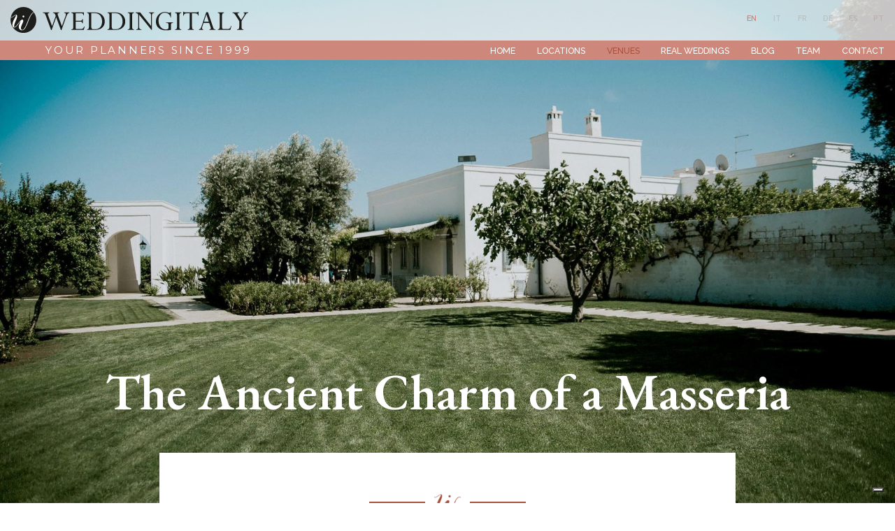

--- FILE ---
content_type: text/html
request_url: https://www.weddingitaly.com/en/venues/the-ancient-charm-of-a-masseria
body_size: 8386
content:

<!doctype html>
<html lang="en">

<head>
  <meta charset="utf-8">
  <meta name="viewport" content="width=device-width, initial-scale=1.0" />
  <!-- Always force latest IE rendering engine or request Chrome Frame -->
  <meta content="IE=edge,chrome=1" http-equiv="X-UA-Compatible" />
  <link rel="shortcut icon" type="image/png" href="/images/favicon-2a7e74c6dd38aecc23c1.png" />
  <meta http-equiv="content-language" content="en" /><!-- USED by BING -->
  <meta name="theme-color" content="#FFF">
  <meta name="google-site-verification" content="Fn3tsfiK3OEzGqaql9HEsLUt5XCFwen8n2sOxxwIjvU" />

  <title>Charming historical Masseria, weddings in Puglia | Wedding Italy | Wedding Italy</title>
  <meta name="description" content="Elegant historical Masseria for weddings in Apulia organized by Wedding Italy planners in one of the most romantic Italian sea locations. Full planning in all details." />
  <link rel="canonical" href="https://www.weddingitaly.com/en/venues/the-ancient-charm-of-a-masseria">

            <link rel="alternate" hreflang="en" href="https://www.weddingitaly.com/en/venues/the-ancient-charm-of-a-masseria">


  <!-- Twitter Card data -->
  <meta name="twitter:card" content="summary"/>
  <meta name="twitter:site" content="Wedding Italy"/>
  <meta name="twitter:title" content="Charming historical Masseria, weddings in Puglia | Wedding Italy | Wedding Italy"/>
  <meta name="twitter:description" content="Elegant historical Masseria for weddings in Apulia organized by Wedding Italy planners in one of the most romantic Italian sea locations. Full planning in all details."/>
  <meta name="twitter:image" content="https://weddingitaly.s3.amazonaws.com/system/images/image_files/000/035/061/big/25masseria-don-luigi-wedding-12.jpg?1652188281"/>
  <!-- Open Graph data -->
  <meta property="og:locale" content="en_EN" />
  <meta property="og:site_name" content="Wedding Italy"/>
  <meta property="og:url" content="https://www.weddingitaly.com/en/venues/the-ancient-charm-of-a-masseria/"/>
  <meta property="og:title" content="Charming historical Masseria, weddings in Puglia | Wedding Italy | Wedding Italy"/>
  <meta property="og:description" content="Elegant historical Masseria for weddings in Apulia organized by Wedding Italy planners in one of the most romantic Italian sea locations. Full planning in all details."/>
  <meta property="og:image" content="https://weddingitaly.s3.amazonaws.com/system/images/image_files/000/035/061/big/25masseria-don-luigi-wedding-12.jpg?1652188281"/>
  <meta property="og:type" content="website"/>
  <style>
      body {display:none;}
  </style>
  
  <!-- Google Tag Manager -->
  <script>(function(w,d,s,l,i){w[l]=w[l]||[];w[l].push({'gtm.start':
      new Date().getTime(),event:'gtm.js'});var f=d.getElementsByTagName(s)[0],
    j=d.createElement(s),dl=l!='dataLayer'?'&l='+l:'';j.async=true;j.src=
    'https://www.googletagmanager.com/gtm.js?id='+i+dl;f.parentNode.insertBefore(j,f);
  })(window,document,'script','dataLayer','GTM-TP5QSHP');</script>
  <!-- End Google Tag Manager -->
  

</head>

<body class="venues_detail"

>

<div class="page_wrapper">

    <header class="fixed_header">
  <div class="container-fluid">
    <div class="row justify-content-center">
      <div class="col-12 col-xl-10">
        <nav class="navbar fixed-top navbar-expand-xl navbar-light">
          <a class="navbar-brand" href="/en">
            <img src="/images/logo-45721c5cac758ce6ea57.svg" alt="Weddingitaly">
            <div class="payoff">Your planners since 1999</div>
          </a>
          <button class="navbar-toggler navbar-toggler-right collapsed" type="button" data-toggle="collapse" data-target="#navbar" aria-controls="navbar" aria-expanded="false" aria-label="Toggle navigation">
            <span class="navbar-toggler-icon my-toggler"></span>
          </button>
          <div class="navbar-collapse collapse" id="navbar">
            <ul class="navbar-nav ml-auto">
                  <li class="nav-item outframe  dropdown menu_large">
                      <a class="nav-link" href="/en">Home</a>
                  </li>
                  <li class="nav-item outframe  dropdown menu_large">
                      <a class="nav-link" href="/en/locations">Locations</a>
                  </li>
                  <li class="nav-item outframe active dropdown menu_large">
                      <a class="nav-link" href="/en/venues">Venues</a>
                  </li>
                  <li class="nav-item outframe  dropdown menu_large">
                      <a class="nav-link" href="/en/real-weddings">Real Weddings</a>
                  </li>
                  <li class="nav-item outframe  dropdown menu_large">
                      <a class="nav-link" href="/en/blog">Blog</a>
                  </li>
                  <li class="nav-item outframe  dropdown menu_large">
                      <a class="nav-link" href="/en/team">Team</a>
                  </li>
                  <li class="nav-item outframe  dropdown menu_large">
                      <a class="nav-link" href="/en/contact">Contact</a>
                  </li>
            </ul>
          </div>
        </nav>
        <nav class="locale_switcher">
  <ul>
            <li  class="active" >
              <a class="choose_locale" href="/en/venues/the-ancient-charm-of-a-masseria" data-lang="en">
                <div class="mainlabel">en</div>
              </a>
            </li>
            <li>
              <div class="choose_locale disabled">
                <div class="mainlabel" title="Questa pagina non è disponibile in Italiano">it</div>
              </div>
            </li>
            <li>
              <div class="choose_locale disabled">
                <div class="mainlabel" title="Page non disponible en Français">fr</div>
              </div>
            </li>
            <li>
              <div class="choose_locale disabled">
                <div class="mainlabel" title="Seite nicht auf Deutsch verfügbar">de</div>
              </div>
            </li>
            <li>
              <div class="choose_locale disabled">
                <div class="mainlabel" title="Página no disponible en español">es</div>
              </div>
            </li>
            <li>
              <div class="choose_locale disabled">
                <div class="mainlabel" title="Página não disponível em português">pt</div>
              </div>
            </li>
  </ul>
</nav>
      </div>
    </div>
  </div>

</header>

  <div class="content_wrapper">
      <div class="emo_wrapper">
    <div class="image_container" style="background-image: url('https://weddingitaly.s3.amazonaws.com/system/images/image_files/000/035/067/big/31masseria-don-luigi-wedding-6.jpg?1652188296');"></div>
    <div class="overlay"></div>
    <div class="container-fluid">
        <div class="row justify-content-center">
          <div class="col-12 col-sm-10">
            <div class="text_wrapper">
              <div class="text_container">
                <h1>The Ancient Charm of a Masseria</h1>
              </div>
            </div>
          </div>
        </div>
      </div>
  </div>

  <div class="intro_wrapper">
    <div class="container-fluid">
      <div class="row justify-content-center">
        <div class="col-12 col-sm-10 col-xl-8 text-center">
          <div class="content">
            <div class="heading"></div>
            <hr>
            <h2 class="used_in_home">Nothing compares to the feeling of a warm afternoon ceremony plunged in the Puglian countryside  </h2>
            <p>This lovely country estate originally built in 1800s has been fully restored and equipped with all the modern comforts your guests will be wishing for. Featuring a minimalist and original architectural style, this is a wonderful option to have your big day in the Southern land of Puglia.</p> <p>Sporting the typical Puglian lime walls design, the venue is an ideal choice for a country chic themed event, where the beauty of nature and the flair of the little details merge, creating a memorable setting.</p> <h3>Features</h3> <p>A quite and elegant setting with fine decoration, here you can enjoy the highest levels of privacy and intimacy. The large outdoor spaces filled with citrus, pomegranate and jasmine scents turn up the romance of this lovely venue. Perfectly suited for weddings with up to 300 guests, the parkland complete with swimming pool becomes a great option to enjoy your fabulous events in the outdoor, but the property abunds in spacious rooms able to host the celebrations inside, too, in case of bad weather. </p> <p>Highly recommended for couples looking for a typical Mediterranean natural setting of ancient olive trees and shrub. </p> <h3>Accommodation and useful tips</h3> <p>Accommodation at the Masseria is provided in 14 rooms sleeping up to 35 guests on site, ideal for your closest friends and family. Extra options are available in nearby masserias, hotels and b&amp;bs, so the entire wedding party can be taken care of.</p> <p>Ideally located in the heart of Puglia, next to the famous district of Salento, the Masseria enjoys a strategic position set halfway between the airports of Bari and Brindisi. Set within easy reach to touristic hotspots such as Polignano a Mare, Monopoli<a href="https://www.weddingitaly.com/en/city/monopoli/" style="background-color: rgb(255, 255, 255);"> </a>and the grottos of Castellana Grotte, this venue is especially suitable for a long weekend event arranged with beach parties, welcome dinners and loads of activities for all your guests. Excursions on horseback, bike rental, an exclusive golf course are all set within easy reach here, with the sea just 3 km away from the wedding venue.<br></p>
          </div>
        </div>
      </div>
      <div class="row justify-content-center">
        <div class="col-12 col-sm-10 col-xl-8 text-center">
          <div class="images_blocks_wrapper">
              <div class="row">    <div class="col-6 pr-1 pr-sm-3 pl-1 pl-sm-3 col-sm-6">      <div class="show-available-images">        <div class="lazy image_container" data-src="https://weddingitaly.s3.amazonaws.com/system/images/image_files/000/035/061/big/25masseria-don-luigi-wedding-12.jpg?1652188281" ></div>      </div>    </div>    <div class="col-6 pr-1 pr-sm-3 pl-1 pl-sm-3 col-sm-6">      <div class="show-available-images">        <div class="lazy image_container" data-src="https://weddingitaly.s3.amazonaws.com/system/images/image_files/000/035/062/big/26masseria-don-luigi-wedding-11.jpg?1652188284" ></div>      </div>    </div>  </div>
              <div class="row">    <div class="col-4 pr-1 pr-sm-3 pl-1 pl-sm-3 col-sm-4">      <div class="show-available-images">        <div class="lazy image_container" data-src="https://weddingitaly.s3.amazonaws.com/system/images/image_files/000/035/069/big/33masseria-don-luigi-wedding-4.jpg?1652188300" ></div>      </div>    </div>    <div class="col-8 pr-1 pr-sm-3 pl-1 pl-sm-3 col-sm-8">      <div class="show-available-images">        <div class="lazy image_container" data-src="https://weddingitaly.s3.amazonaws.com/system/images/image_files/000/035/071/big/35masseria-don-luigi-wedding-2.jpg?1652188305" ></div>      </div>    </div>  </div>
              <p>/en/venues/elegant-historical-masseria/</p>
          </div>
        </div>
      </div>
    </div>
  </div>


  <div class=container>
    <div class="row">
      <div class="col-12 text-center">
        <button class="cta view_mosaic_photogallery">Photogallery</button>
      </div>
    </div>
  </div>






  <div class="mosaic_photogallery_wrapper" id="mosaic-photogallery">
    <div class="container-fluid">
      <div class="row">
        <div class="col-12">
          <div class="images_container">
              <div class="image_wrapper">
                <div class="image_container">
                  <a data-fancybox="images" href="https://weddingitaly.s3.amazonaws.com/system/images/image_files/000/035/037/big/1masseria-don-luigi-wedding-36.jpg?1652188227" data-caption="">
                    <img class="img-fluid" src="https://weddingitaly.s3.amazonaws.com/system/images/image_files/000/035/037/gallery_thumb/1masseria-don-luigi-wedding-36.jpg?1652188227">
                  </a>
                </div>
              </div>
              <div class="image_wrapper">
                <div class="image_container">
                  <a data-fancybox="images" href="https://weddingitaly.s3.amazonaws.com/system/images/image_files/000/035/038/big/2masseria-don-luigi-wedding-35.jpg?1652188228" data-caption="">
                    <img class="img-fluid" src="https://weddingitaly.s3.amazonaws.com/system/images/image_files/000/035/038/gallery_thumb/2masseria-don-luigi-wedding-35.jpg?1652188228">
                  </a>
                </div>
              </div>
              <div class="image_wrapper">
                <div class="image_container">
                  <a data-fancybox="images" href="https://weddingitaly.s3.amazonaws.com/system/images/image_files/000/035/039/big/3masseria-don-luigi-wedding-34.jpg?1652188230" data-caption="">
                    <img class="img-fluid" src="https://weddingitaly.s3.amazonaws.com/system/images/image_files/000/035/039/gallery_thumb/3masseria-don-luigi-wedding-34.jpg?1652188230">
                  </a>
                </div>
              </div>
              <div class="image_wrapper">
                <div class="image_container">
                  <a data-fancybox="images" href="https://weddingitaly.s3.amazonaws.com/system/images/image_files/000/035/040/big/4masseria-don-luigi-wedding-33.jpg?1652188232" data-caption="">
                    <img class="img-fluid" src="https://weddingitaly.s3.amazonaws.com/system/images/image_files/000/035/040/gallery_thumb/4masseria-don-luigi-wedding-33.jpg?1652188232">
                  </a>
                </div>
              </div>
              <div class="image_wrapper">
                <div class="image_container">
                  <a data-fancybox="images" href="https://weddingitaly.s3.amazonaws.com/system/images/image_files/000/035/041/big/5masseria-don-luigi-wedding-32.jpg?1652188234" data-caption="">
                    <img class="img-fluid" src="https://weddingitaly.s3.amazonaws.com/system/images/image_files/000/035/041/gallery_thumb/5masseria-don-luigi-wedding-32.jpg?1652188234">
                  </a>
                </div>
              </div>
              <div class="image_wrapper">
                <div class="image_container">
                  <a data-fancybox="images" href="https://weddingitaly.s3.amazonaws.com/system/images/image_files/000/035/042/big/6masseria-don-luigi-wedding-31.jpg?1652188236" data-caption="">
                    <img class="img-fluid" src="https://weddingitaly.s3.amazonaws.com/system/images/image_files/000/035/042/gallery_thumb/6masseria-don-luigi-wedding-31.jpg?1652188236">
                  </a>
                </div>
              </div>
              <div class="image_wrapper">
                <div class="image_container">
                  <a data-fancybox="images" href="https://weddingitaly.s3.amazonaws.com/system/images/image_files/000/035/043/big/7masseria-don-luigi-wedding-30.jpg?1652188237" data-caption="">
                    <img class="img-fluid" src="https://weddingitaly.s3.amazonaws.com/system/images/image_files/000/035/043/gallery_thumb/7masseria-don-luigi-wedding-30.jpg?1652188237">
                  </a>
                </div>
              </div>
              <div class="image_wrapper">
                <div class="image_container">
                  <a data-fancybox="images" href="https://weddingitaly.s3.amazonaws.com/system/images/image_files/000/035/044/big/8masseria-don-luigi-wedding-29.jpg?1652188239" data-caption="">
                    <img class="img-fluid" src="https://weddingitaly.s3.amazonaws.com/system/images/image_files/000/035/044/gallery_thumb/8masseria-don-luigi-wedding-29.jpg?1652188239">
                  </a>
                </div>
              </div>
              <div class="image_wrapper">
                <div class="image_container">
                  <a data-fancybox="images" href="https://weddingitaly.s3.amazonaws.com/system/images/image_files/000/035/045/big/9masseria-don-luigi-wedding-28.jpg?1652188240" data-caption="">
                    <img class="img-fluid" src="https://weddingitaly.s3.amazonaws.com/system/images/image_files/000/035/045/gallery_thumb/9masseria-don-luigi-wedding-28.jpg?1652188240">
                  </a>
                </div>
              </div>
              <div class="image_wrapper">
                <div class="image_container">
                  <a data-fancybox="images" href="https://weddingitaly.s3.amazonaws.com/system/images/image_files/000/035/046/big/10masseria-don-luigi-wedding-27.jpg?1652188242" data-caption="">
                    <img class="img-fluid" src="https://weddingitaly.s3.amazonaws.com/system/images/image_files/000/035/046/gallery_thumb/10masseria-don-luigi-wedding-27.jpg?1652188242">
                  </a>
                </div>
              </div>
              <div class="image_wrapper">
                <div class="image_container">
                  <a data-fancybox="images" href="https://weddingitaly.s3.amazonaws.com/system/images/image_files/000/035/047/big/11masseria-don-luigi-wedding-26.jpg?1652188245" data-caption="">
                    <img class="img-fluid" src="https://weddingitaly.s3.amazonaws.com/system/images/image_files/000/035/047/gallery_thumb/11masseria-don-luigi-wedding-26.jpg?1652188245">
                  </a>
                </div>
              </div>
              <div class="image_wrapper">
                <div class="image_container">
                  <a data-fancybox="images" href="https://weddingitaly.s3.amazonaws.com/system/images/image_files/000/035/048/big/12masseria-don-luigi-wedding-25.jpg?1652188248" data-caption="">
                    <img class="img-fluid" src="https://weddingitaly.s3.amazonaws.com/system/images/image_files/000/035/048/gallery_thumb/12masseria-don-luigi-wedding-25.jpg?1652188248">
                  </a>
                </div>
              </div>
              <div class="image_wrapper">
                <div class="image_container">
                  <a data-fancybox="images" href="https://weddingitaly.s3.amazonaws.com/system/images/image_files/000/035/049/big/13masseria-don-luigi-wedding-24.jpg?1652188250" data-caption="">
                    <img class="img-fluid" src="https://weddingitaly.s3.amazonaws.com/system/images/image_files/000/035/049/gallery_thumb/13masseria-don-luigi-wedding-24.jpg?1652188250">
                  </a>
                </div>
              </div>
              <div class="image_wrapper">
                <div class="image_container">
                  <a data-fancybox="images" href="https://weddingitaly.s3.amazonaws.com/system/images/image_files/000/035/050/big/14masseria-don-luigi-wedding-23.jpg?1652188252" data-caption="">
                    <img class="img-fluid" src="https://weddingitaly.s3.amazonaws.com/system/images/image_files/000/035/050/gallery_thumb/14masseria-don-luigi-wedding-23.jpg?1652188252">
                  </a>
                </div>
              </div>
              <div class="image_wrapper">
                <div class="image_container">
                  <a data-fancybox="images" href="https://weddingitaly.s3.amazonaws.com/system/images/image_files/000/035/051/big/15masseria-don-luigi-wedding-22.jpg?1652188254" data-caption="">
                    <img class="img-fluid" src="https://weddingitaly.s3.amazonaws.com/system/images/image_files/000/035/051/gallery_thumb/15masseria-don-luigi-wedding-22.jpg?1652188254">
                  </a>
                </div>
              </div>
              <div class="image_wrapper">
                <div class="image_container">
                  <a data-fancybox="images" href="https://weddingitaly.s3.amazonaws.com/system/images/image_files/000/035/052/big/16masseria-don-luigi-wedding-21.jpg?1652188256" data-caption="">
                    <img class="img-fluid" src="https://weddingitaly.s3.amazonaws.com/system/images/image_files/000/035/052/gallery_thumb/16masseria-don-luigi-wedding-21.jpg?1652188256">
                  </a>
                </div>
              </div>
              <div class="image_wrapper">
                <div class="image_container">
                  <a data-fancybox="images" href="https://weddingitaly.s3.amazonaws.com/system/images/image_files/000/035/053/big/17masseria-don-luigi-wedding-20.jpg?1652188259" data-caption="">
                    <img class="img-fluid" src="https://weddingitaly.s3.amazonaws.com/system/images/image_files/000/035/053/gallery_thumb/17masseria-don-luigi-wedding-20.jpg?1652188259">
                  </a>
                </div>
              </div>
              <div class="image_wrapper">
                <div class="image_container">
                  <a data-fancybox="images" href="https://weddingitaly.s3.amazonaws.com/system/images/image_files/000/035/054/big/18masseria-don-luigi-wedding-19.jpg?1652188262" data-caption="">
                    <img class="img-fluid" src="https://weddingitaly.s3.amazonaws.com/system/images/image_files/000/035/054/gallery_thumb/18masseria-don-luigi-wedding-19.jpg?1652188262">
                  </a>
                </div>
              </div>
              <div class="image_wrapper">
                <div class="image_container">
                  <a data-fancybox="images" href="https://weddingitaly.s3.amazonaws.com/system/images/image_files/000/035/055/big/19masseria-don-luigi-wedding-18.jpg?1652188264" data-caption="">
                    <img class="img-fluid" src="https://weddingitaly.s3.amazonaws.com/system/images/image_files/000/035/055/gallery_thumb/19masseria-don-luigi-wedding-18.jpg?1652188264">
                  </a>
                </div>
              </div>
              <div class="image_wrapper">
                <div class="image_container">
                  <a data-fancybox="images" href="https://weddingitaly.s3.amazonaws.com/system/images/image_files/000/035/056/big/20masseria-don-luigi-wedding-17.jpg?1652188267" data-caption="">
                    <img class="img-fluid" src="https://weddingitaly.s3.amazonaws.com/system/images/image_files/000/035/056/gallery_thumb/20masseria-don-luigi-wedding-17.jpg?1652188267">
                  </a>
                </div>
              </div>
              <div class="image_wrapper">
                <div class="image_container">
                  <a data-fancybox="images" href="https://weddingitaly.s3.amazonaws.com/system/images/image_files/000/035/057/big/21masseria-don-luigi-wedding-16.jpg?1652188270" data-caption="">
                    <img class="img-fluid" src="https://weddingitaly.s3.amazonaws.com/system/images/image_files/000/035/057/gallery_thumb/21masseria-don-luigi-wedding-16.jpg?1652188270">
                  </a>
                </div>
              </div>
              <div class="image_wrapper">
                <div class="image_container">
                  <a data-fancybox="images" href="https://weddingitaly.s3.amazonaws.com/system/images/image_files/000/035/058/big/22masseria-don-luigi-wedding-15.jpg?1652188273" data-caption="">
                    <img class="img-fluid" src="https://weddingitaly.s3.amazonaws.com/system/images/image_files/000/035/058/gallery_thumb/22masseria-don-luigi-wedding-15.jpg?1652188273">
                  </a>
                </div>
              </div>
              <div class="image_wrapper">
                <div class="image_container">
                  <a data-fancybox="images" href="https://weddingitaly.s3.amazonaws.com/system/images/image_files/000/035/059/big/23masseria-don-luigi-wedding-14.jpg?1652188276" data-caption="">
                    <img class="img-fluid" src="https://weddingitaly.s3.amazonaws.com/system/images/image_files/000/035/059/gallery_thumb/23masseria-don-luigi-wedding-14.jpg?1652188276">
                  </a>
                </div>
              </div>
              <div class="image_wrapper">
                <div class="image_container">
                  <a data-fancybox="images" href="https://weddingitaly.s3.amazonaws.com/system/images/image_files/000/035/060/big/24masseria-don-luigi-wedding-13.jpg?1652188278" data-caption="">
                    <img class="img-fluid" src="https://weddingitaly.s3.amazonaws.com/system/images/image_files/000/035/060/gallery_thumb/24masseria-don-luigi-wedding-13.jpg?1652188278">
                  </a>
                </div>
              </div>
              <div class="image_wrapper">
                <div class="image_container">
                  <a data-fancybox="images" href="https://weddingitaly.s3.amazonaws.com/system/images/image_files/000/035/061/big/25masseria-don-luigi-wedding-12.jpg?1652188281" data-caption="">
                    <img class="img-fluid" src="https://weddingitaly.s3.amazonaws.com/system/images/image_files/000/035/061/gallery_thumb/25masseria-don-luigi-wedding-12.jpg?1652188281">
                  </a>
                </div>
              </div>
              <div class="image_wrapper">
                <div class="image_container">
                  <a data-fancybox="images" href="https://weddingitaly.s3.amazonaws.com/system/images/image_files/000/035/062/big/26masseria-don-luigi-wedding-11.jpg?1652188284" data-caption="">
                    <img class="img-fluid" src="https://weddingitaly.s3.amazonaws.com/system/images/image_files/000/035/062/gallery_thumb/26masseria-don-luigi-wedding-11.jpg?1652188284">
                  </a>
                </div>
              </div>
              <div class="image_wrapper">
                <div class="image_container">
                  <a data-fancybox="images" href="https://weddingitaly.s3.amazonaws.com/system/images/image_files/000/035/063/big/27masseria-don-luigi-wedding-10.jpg?1652188287" data-caption="">
                    <img class="img-fluid" src="https://weddingitaly.s3.amazonaws.com/system/images/image_files/000/035/063/gallery_thumb/27masseria-don-luigi-wedding-10.jpg?1652188287">
                  </a>
                </div>
              </div>
              <div class="image_wrapper">
                <div class="image_container">
                  <a data-fancybox="images" href="https://weddingitaly.s3.amazonaws.com/system/images/image_files/000/035/064/big/28masseria-don-luigi-wedding-9.jpg?1652188290" data-caption="">
                    <img class="img-fluid" src="https://weddingitaly.s3.amazonaws.com/system/images/image_files/000/035/064/gallery_thumb/28masseria-don-luigi-wedding-9.jpg?1652188290">
                  </a>
                </div>
              </div>
              <div class="image_wrapper">
                <div class="image_container">
                  <a data-fancybox="images" href="https://weddingitaly.s3.amazonaws.com/system/images/image_files/000/035/065/big/29masseria-don-luigi-wedding-8.jpg?1652188292" data-caption="">
                    <img class="img-fluid" src="https://weddingitaly.s3.amazonaws.com/system/images/image_files/000/035/065/gallery_thumb/29masseria-don-luigi-wedding-8.jpg?1652188292">
                  </a>
                </div>
              </div>
              <div class="image_wrapper">
                <div class="image_container">
                  <a data-fancybox="images" href="https://weddingitaly.s3.amazonaws.com/system/images/image_files/000/035/066/big/30masseria-don-luigi-wedding-7.jpg?1652188294" data-caption="">
                    <img class="img-fluid" src="https://weddingitaly.s3.amazonaws.com/system/images/image_files/000/035/066/gallery_thumb/30masseria-don-luigi-wedding-7.jpg?1652188294">
                  </a>
                </div>
              </div>
              <div class="image_wrapper">
                <div class="image_container">
                  <a data-fancybox="images" href="https://weddingitaly.s3.amazonaws.com/system/images/image_files/000/035/067/big/31masseria-don-luigi-wedding-6.jpg?1652188296" data-caption="">
                    <img class="img-fluid" src="https://weddingitaly.s3.amazonaws.com/system/images/image_files/000/035/067/gallery_thumb/31masseria-don-luigi-wedding-6.jpg?1652188296">
                  </a>
                </div>
              </div>
              <div class="image_wrapper">
                <div class="image_container">
                  <a data-fancybox="images" href="https://weddingitaly.s3.amazonaws.com/system/images/image_files/000/035/068/big/32masseria-don-luigi-wedding-5.jpg?1652188298" data-caption="">
                    <img class="img-fluid" src="https://weddingitaly.s3.amazonaws.com/system/images/image_files/000/035/068/gallery_thumb/32masseria-don-luigi-wedding-5.jpg?1652188298">
                  </a>
                </div>
              </div>
              <div class="image_wrapper">
                <div class="image_container">
                  <a data-fancybox="images" href="https://weddingitaly.s3.amazonaws.com/system/images/image_files/000/035/069/big/33masseria-don-luigi-wedding-4.jpg?1652188300" data-caption="">
                    <img class="img-fluid" src="https://weddingitaly.s3.amazonaws.com/system/images/image_files/000/035/069/gallery_thumb/33masseria-don-luigi-wedding-4.jpg?1652188300">
                  </a>
                </div>
              </div>
              <div class="image_wrapper">
                <div class="image_container">
                  <a data-fancybox="images" href="https://weddingitaly.s3.amazonaws.com/system/images/image_files/000/035/070/big/34masseria-don-luigi-wedding-3.jpg?1652188302" data-caption="">
                    <img class="img-fluid" src="https://weddingitaly.s3.amazonaws.com/system/images/image_files/000/035/070/gallery_thumb/34masseria-don-luigi-wedding-3.jpg?1652188302">
                  </a>
                </div>
              </div>
              <div class="image_wrapper">
                <div class="image_container">
                  <a data-fancybox="images" href="https://weddingitaly.s3.amazonaws.com/system/images/image_files/000/035/071/big/35masseria-don-luigi-wedding-2.jpg?1652188305" data-caption="">
                    <img class="img-fluid" src="https://weddingitaly.s3.amazonaws.com/system/images/image_files/000/035/071/gallery_thumb/35masseria-don-luigi-wedding-2.jpg?1652188305">
                  </a>
                </div>
              </div>
              <div class="image_wrapper">
                <div class="image_container">
                  <a data-fancybox="images" href="https://weddingitaly.s3.amazonaws.com/system/images/image_files/000/035/072/big/36masseria-don-luigi-wedding-1.jpg?1652188307" data-caption="">
                    <img class="img-fluid" src="https://weddingitaly.s3.amazonaws.com/system/images/image_files/000/035/072/gallery_thumb/36masseria-don-luigi-wedding-1.jpg?1652188307">
                  </a>
                </div>
              </div>
          </div>
        </div>
      </div>
    </div>
  </div>





  </div>
  <div class="contact_us_now_wrapper">
    <a class="contact_us_now_container fade_in_from_right" href="/en/contact">
      <img class="lazy" data-src="/images/contact_us_now_wrapper_ico_contact-78b4e74c5eb9b2fe28f7.svg">
    </a>
  </div>

    
  <div class="simplified_contact_form_wrapper">
    <div class="container">
      <div class="row">
        <div class="col-12">
          <div class="footer_contact_form">
  <div class="title">We'd love to hear from you</div>
  <div class="subtitle">Fill in this form and let us be on your side!</div>
  <div class="inner_frame"></div>
  <form method="post" action="https://www.bluecms.it/api/v1/web_requests/66/991122ab-b8fe-45b1-88ad-d6d761c9a86c" id="FooterContactForm">
    <input type="hidden" value='en' name="lang">
    <input type="hidden" value='https://www.weddingitaly.com/en/contact/thank-you' name='form_redirect_url_thanks'>
    <input type="hidden" value='https://www.weddingitaly.com/en/contact/error' name='form_redirect_url_error'>
    <input type="hidden" name="recaptcha_response" id="recaptchaResponse">

    
    <div class="row">
      <div class="col-12 col-xl-8">
        <div class="form_row">
          <label class="name_and_surname">
            <span>Name and last name</span>
            <input type="text"
                   name="web_request[name_and_surname]"
                   title="Name and last name"
                   placeholder="Name and last name"
            >
          </label>
        </div>
      </div>

      <div class="col-12 col-xl-4">
        <div class="form_row">
          <label class="guests_number">
            <span>Number of guests</span>
            <input type="text"
                   name="web_request[guests_number]"
                   title="Number of guests"
                   placeholder="Number of guests"
            >
          </label>
        </div>
      </div>
    </div>
    <div class="row">
      <div class="col-12 col-xl-4">
        <div class="form_row">
          <label class="email">
            <span>E-mail *</span>
            <input type="text"
                   name="web_request[email]"
                   title="E-mail"
                   placeholder="E-mail *"
                   class="required"
            >
          </label>
        </div>
      </div>
      <div class="col-12 col-xl-4">
        <div class="form_row">
          <label class="wedding_date">
            <span>Date and year of the wedding</span>
            <input type="text"
                   name="web_request[wedding_date]"
                   title="Date and year of the wedding"
                   placeholder="Date and year of the wedding"
            >
          </label>
        </div>
      </div>
      <div class="col-12 col-xl-4">
        <div class="form_row">
          <label class="budget">
            <span>Budget for the wedding services </span>
            <select name="web_request[budget]"
                    title="Budget for the wedding services"
            >
              <option value=''>Budget for the wedding services</option>
              <option value='10.000 / 25.000'>10.000 / 25.000</option>
              <option value='25.000 / 40.000'>25.000 / 40.000</option>
              <option value='40.000 / 80.000'>40.000 / 80.000</option>
              <option value='80.000 / 120.000'>80.000 / 120.000</option>
              <option value='120.000 / 160.000'>120.000 / 160.000</option>
              <option value='160.000 >'>160.000 ></option>
              <option value='Non sono sicuro/a'>Not sure, please help</option>
            </select>
          </label>
        </div>
      </div>
    </div>
    <div class="row justify-content-center">
      <div class="col-12">
        <div class="form_row_high">
          <label class="notes">
            <span>Additional notes</span>
            <textarea name="web_request[notes]"
                      title="Additional notes"
                      placeholder="Ideal location? Setting? Venue? Atmosphere? Vision? Any comment will help"></textarea>    
          </label>
        </div>
      </div>
    </div>

    <div class="privacy_and_button_container">
      <div class="row justify-content-center">
        <div class="col-12 col-xl-8 text-sm-center">


          <div class="form_row_tall">
            <div class="privacy_wrapper">
              <div class="privacy_container">
                <div class="privacy_label">
                  <label>
                    <input type="checkbox"
                           title="You must agree the Privacy Policy"
                           name="privacy"
                           id="footer_contact_form_privacy"
                    >
                    I have read and agree to the terms of use and privacy policy
                    [<a href="/en/privacy-policy">Privacy policy</a>].
                  </label>
                  <div class="curved_arrow"><img src="/images/curved_arrow-febe97cee13db1a7728e.svg" width="117" height="30"></div>
                </div>
              </div>
            </div>
          </div>
        </div>
     </div>
      <div class="row justify-content-center">
        <div class="col-12 col-sm-8 text-center">
          <button
            id="send_footer_contact_form"
            title="Send your message" disabled="disabled"
          >
            Send
          </button>
          <div class="submit_button_inhibitor"></div>
        </div>
      </div>
    </div>
  </form>
</div>


        </div>
      </div>
    </div>
  </div>

<footer>
  <div class="footer_wrapper">
    <div class="container-fluid">
      <div class="row">
        <div class="col-12 col-xl-4">
          <div class="logo">
            <img src="/images/logo_footer-c8674a9cdb794034ef8f.svg" class="img-fluid" alt="Weddingitaly">
          </div>
          <div class="mission">
            <p>A boutique agency of Italian wedding planners dedicated to co-create with each couple their treasured moments.</p>
          </div>
          <div class="socials_container text-center text-sm-left">
            <ul>
              <li>
                <a href="https://www.facebook.com/WeddingItaly" title="Follow us on Facebook" target="_blank" rel="noopener"><i class="fa fa-facebook" aria-hidden="true"></i></a>
              </li>
              <li>
                <a href="https://www.instagram.com/weddingitaly" title="Follow us on Instagram" target="_blank" rel="noopener"><i class="fa fa-instagram" aria-hidden="true"></i></a>
              </li>
              <li>
                <a href="https://www.youtube.com/c/Weddingitaly" title="Follow us on YouTube" target="_blank" rel="noopener"><i class="fa fa-youtube" aria-hidden="true"></i></a>
              </li>
              <li>
                <a href="https://www.linkedin.com/company/weddingitaly/about" title="Follow us on LinkedIn" target="_blank" rel="noopener"><i class="fa fa-linkedin" aria-hidden="true"></i></a>
              </li>
            </ul>
          </div>
          <div class="data_contact_container">
            <p class="address">
              Viale Venezia, 6<br>
              33100 Udine - Italy
            </p>
            <p class="phone">
              <a href="tel:+390432931457">+39 0432 931457</a>
            </p>
            <p class="fax">
              +39 0432 931196
            </p>
            <p class="email">
              <a href="mailto:mail@weddingitaly.com">mail@weddingitaly.com</a>
            </p>
          </div>
        </div>
        <div class="col-12 col-xl-8">
          <div class="row">
            <div class="col-12 col-sm-3">
              <div class="footer_navigation_container locations">
                <a href="/en/locations">Locations</a>
                <hr>
                <nav>
                  <ul class="footer_navigation">
                      <li><a href="/en/locations/tuscany">Tuscany</a></li>
                      <li><a href="/en/locations/lake-como">Lake Como</a></li>
                      <li><a href="/en/locations/puglia">Puglia</a></li>
                      <li><a href="/en/locations/amalfi-coast-sorrento-capri">Amalfi Coast, Sorrento, Capri</a></li>
                      <li><a href="/en/locations/venice">Venice</a></li>
                      <li><a href="/en/locations/friuli-venezia-giulia">Friuli Venezia Giulia</a></li>
                      <li><a href="/en/locations/veneto">Veneto</a></li>
                      <li><a href="/en/locations/rome">Rome</a></li>
                      <li><a href="/en/locations/lake-garda">Lake Garda</a></li>
                      <li><a href="/en/locations/lake-maggiore-and-lake-orta">Lake Maggiore and Lake Orta</a></li>
                      <li><a href="/en/locations/italian-riviera-and-cinque-terre">Italian Riviera and Cinque Terre</a></li>
                      <li><a href="/en/locations/sicily">Sicily</a></li>
                      <li><a href="/en/locations/umbria">Umbria</a></li>
                      <li><a href="/en/locations/the-alps">The Alps</a></li>
                  </ul>
                </nav>
              </div>
            </div>
            <div class="col-12 col-sm-3">
              <div class="footer_navigation_container venues">
                <a href="/en/venues">Venues</a>
                <hr>
                <nav>
                  <ul class="footer_navigation">
                      <li><a href="/en/venues-style/italian-wedding-villas">Villa</a></li>
                      <li><a href="/en/venues-style/italian-wedding-castles">Castle</a></li>
                      <li><a href="/en/venues#filter=.luxury-collection">Luxury Collection</a></li>
                  </ul>
                </nav>
              </div>
              <div class="footer_navigation_container best_venues">
                <nav>
                  <ul class="footer_navigation">
                      <li><a href="/en/best-venues/wedding-venues-in-tuscany">Wedding venues in Tuscany</a></li>
                      <li><a href="/en/best-venues/wedding-venues-on-the-amalfi-coast">Wedding venues on the Amalfi Coast</a></li>
                      <li><a href="/en/best-venues/wedding-venues-in-puglia">Wedding venues in Puglia</a></li>
                      <li><a href="/en/best-venues/wedding-venues-in-lake-como">Wedding venues in Lake Como</a></li>
                      <li><a href="/en/best-venues/wedding-venues-in-sicily">Wedding venues in Sicily</a></li>
                      <li><a href="/en/best-venues/wedding-venues-in-venice">Wedding venues in Venice</a></li>
                      <li><a href="/en/best-venues/wedding-venues-in-rome">Wedding venues in Rome</a></li>
                      <li><a href="/en/best-venues/wedding-venues-in-umbria">Wedding venues in Umbria</a></li>
                      <li><a href="/en/best-venues/wedding-venues-in-italian-riviera">Wedding venues in Italian Riviera</a></li>
                      <li><a href="/en/best-venues/wedding-venues-in-friuli-venezia-giulia">Wedding venues in Friuli Venezia Giulia</a></li>
                  </ul>
                </nav>
              </div>
            </div>
            <div class="col-12 col-sm-3">
              <div class="footer_navigation_container ceremonies">
                <div class="no_link">Ceremonies</div>
                <hr>
                <nav>
                  <ul class="footer_navigation">
                      <li><a href="/en/ceremonies/civil-weddings-in-italy">Civil weddings in Italy</a></li>
                      <li><a href="/en/ceremonies/catholic-weddings-in-italy">Catholic weddings in Italy</a></li>
                      <li><a href="/en/ceremonies/symbolic-weddings-in-italy">Symbolic weddings in Italy</a></li>
                      <li><a href="/en/ceremonies/protestant-weddings-in-italy">Protestant weddings in Italy</a></li>
                      <li><a href="/en/ceremonies/jewish-weddings-in-italy">Jewish weddings in Italy</a></li>
                      <li><a href="/en/ceremonies/indian-weddings-in-italy">Indian weddings in Italy</a></li>
                      <li><a href="/en/ceremonies/same-sex-weddings-in-italy">Same-sex weddings in Italy</a></li>
                      <li><a href="/en/ceremonies/orthodox-weddings-in-italy">Orthodox Weddings in Italy</a></li>
                  </ul>
                </nav>
              </div>
              <div class="footer_navigation_container about">
                <div class="no_link">About</div>
                <hr>
                <nav>
                  <ul class="footer_navigation">
                      <li><a href="/en/team">Team</a></li>
                      <li><a href="/en/real-weddings">Real Weddings</a></li>
                      <li><a href="/en/testimonials">Testimonials</a></li>
                      <li><a href="/en/blog">Blog</a></li>
                      <li><a href="/en/press">Press</a></li>
                      <li><a href="/en/wedding-films">Wedding Films</a></li>
                      <li><a href="/en/contact">Contact</a></li>
                  </ul>
                </nav>
              </div>
            </div>
            <div class="col-12 col-sm-3">
              <div class="footer_navigation_container italian_style">
                <div class="no_link">Our style</div>
                <hr>
                <nav>
                  <ul class="footer_navigation">
                      <li><a href="/en/italian-style">Italian Style</a></li>
                  </ul>
                </nav>
              </div>
              <div class="footer_navigation_container services">
                <a href="/en/vendors">Vendors</a>
                <hr>
                <nav>
                  <ul class="footer_navigation">
                      <li><a href="/en/vendors/photography-and-video">Photography and video</a></li>
                      <li><a href="/en/vendors/flower-design">Flower design</a></li>
                      <li><a href="/en/vendors/beauty-and-getting-ready">Beauty and getting ready</a></li>
                      <li><a href="/en/vendors/the-reception">The reception</a></li>
                      <li><a href="/en/vendors/music-and-entertainment">Music and entertainment</a></li>
                      <li><a href="/en/vendors/the-ceremony">The ceremony</a></li>
                      <li><a href="/en/vendors/wedding-cake">Wedding cake</a></li>
                      <li><a href="/en/vendors/transportation">Transportation</a></li>
                      <li><a href="/en/vendors/paperwork-process">Paperwork process</a></li>
                  </ul>
                </nav>
              </div>
            </div>
          </div>
        </div>
      </div>
    </div>
  </div>

  <div class="closing">
    <div class="container-fluid">
      <div class="row">
        <div class="col-12 col-sm-6">
          <p class="capitalized">
            © 2026 - WeddingItaly Srl - P.IVA 03070910306
          </p>
        </div>
        <div class="col-12 col-sm-6 text-sm-right">
          <p>
            <a href="/en/privacy-policy">Privacy policy</a> -
            <a href="/en/cookie-policy">Cookie policy</a>
          </p>
        </div>
      </div>
    </div>
  </div>
</footer>


</div>

<script src="/javascripts/jquery-3.4.1.min-82173885fd9ec8b23140.js" defer></script>
<script src="https://maxcdn.bootstrapcdn.com/bootstrap/4.3.1/js/bootstrap.min.js" defer></script>
<script src="/javascripts/jquery.cookie-e07273d06483eaad8452.js" defer></script>
<script src="/javascripts/jquery.lazy.min-cadd751793dd3b802460.js" defer></script>
<script src="/javascripts/jquery.lazy.plugins.min-040b5fe87a0b37fa7a0a.js" defer></script>
<script src="/javascripts/imagesloaded.pkgd.min-fd18419b3dff3899665d.js" defer></script>
<script src="/javascripts/isotope.pkgd.min-af7e6fcad6614046c564.js"defer></script>
  <script src="/javascripts/header_management-98c63a83dacc8421bdb6.js" data-current_page_url="/en/venues/the-ancient-charm-of-a-masseria/" data-header_is_opacized=false id="header_management" defer></script>
<script src="/javascripts/app-1d2c57ff96f4783b22a6.js" page="/en/venues/the-ancient-charm-of-a-masseria/" id="app" defer></script>

  <script src="/javascripts/venue_detail-af8bf008e433b25bd8c1.js" lang="en" id="venue-detail-interactions" defer></script>
    <script src="/javascripts/jquery.fancybox-1d2142c330e300b6a237.js" defer></script>
    <script src="/javascripts/set_photogallery-f87b44299bf180808dd6.js" defer></script>
  <script>console.log("Initializing Footer Contact Form")</script>
  <script src="https://www.recaptcha.net/recaptcha/api.js?render=6LcVs-8eAAAAADwt_qLO4JNEQu0GxGTVyN_OAHpt" defer></script>
  <script src="/javascripts/jquery.validate-f93a2886a0c956cfc068.js" defer></script>
  <script src="/javascripts/footer_contact_form_validation-8e14d709b8d35cbe0a2e.js" lang="en" id="footer_contact_form_validation" defer></script>

  



<script type="application/ld+json">
  {
    "@context": "http://schema.org",
    "@type": "Organization",
    "url":  "https://www.weddingitaly.com",
    "logo": "https://www.weddingitaly.com/images/email_header/logo.png",
    "contactPoint": [{
      "@type": "ContactPoint",
      "telephone": "+390432931457",
      "contactType": "customer support"
    }]
  }
</script>

<script type="text/javascript">
  /* First CSS File */
  var giftofspeed = document.createElement('link');
  giftofspeed.rel = 'stylesheet';
  giftofspeed.href = '/stylesheets/bootstrap_431.min-0fd5ce54816aa696da0d.css';
  giftofspeed.type = 'text/css';
  var godefer0 = document.getElementsByTagName('link')[0];
  godefer0.parentNode.insertBefore(giftofspeed, godefer0);

  /* First CSS File */
  var giftofspeed1 = document.createElement('link');
  giftofspeed1.rel = 'stylesheet';
  giftofspeed1.href = '/stylesheets/app-aea22bf297f3206d9e96.css';
  giftofspeed1.type = 'text/css';
  var godefer1 = document.getElementsByTagName('link')[1];
  godefer1.parentNode.insertBefore(giftofspeed1, godefer1);

  /* Second CSS File */
  var giftofspeed2 = document.createElement('link');
  giftofspeed2.rel = 'stylesheet';
  giftofspeed2.href = '//maxcdn.bootstrapcdn.com/font-awesome/4.7.0/css/font-awesome.min.css';
  giftofspeed2.type = 'text/css';
  var godefer2 = document.getElementsByTagName('link')[2];
  godefer2.parentNode.insertBefore(giftofspeed2, godefer2);

  /* Third CSS File */
  var giftofspeed3 = document.createElement('link');
  giftofspeed3.rel = 'stylesheet';
  giftofspeed3.href = '//fonts.googleapis.com/css2?family=EB+Garamond:ital,wght@0,400;0,500;0,600;0,700;0,800;1,400;1,500;1,600;1,700;1,800&family=Raleway:ital,wght@0,100;0,200;0,300;0,400;0,500;0,600;0,700;0,800;0,900;1,100;1,200;1,300;1,400;1,500;1,600;1,700;1,800;1,900&family=Montserrat&display=swap';
  giftofspeed3.type = 'text/css';
  var godefer3 = document.getElementsByTagName('link')[3];
  godefer3.parentNode.insertBefore(giftofspeed3, godefer3);
</script>

<noscript>
  <link rel="stylesheet" type="text/css" href="/stylesheets/bootstrap_431.min-0fd5ce54816aa696da0d.css">
  <link rel="stylesheet" type="text/css" href="/stylesheets/app-aea22bf297f3206d9e96.css">
  <link rel="stylesheet" type="text/css" href="//maxcdn.bootstrapcdn.com/font-awesome/4.7.0/css/font-awesome.min.css">
  <link rel="stylesheet" type="text/css" href="//fonts.googleapis.com/css2?family=EB+Garamond:ital,wght@0,400;0,500;0,600;0,700;0,800;1,400;1,500;1,600;1,700;1,800&family=Raleway:ital,wght@0,100;0,200;0,300;0,400;0,500;0,600;0,700;0,800;0,900;1,100;1,200;1,300;1,400;1,500;1,600;1,700;1,800;1,900&family=Montserrat&display=swap">
</noscript>

</body>
</html>

--- FILE ---
content_type: text/css
request_url: https://www.weddingitaly.com/stylesheets/app-aea22bf297f3206d9e96.css
body_size: 43408
content:
:root{--body_padding_top_smartphone: 86px;--body_padding_top_ipad: 86px;--body_padding_top_desktop: 86px}html{scroll-behavior:smooth}html,body{font-family:"Raleway",sans-serif}h1,h2,h3,body.testimonials_detail .text_wrapper h2,h4,h5,h5,h6{font-family:"EB Garamond",serif;font-weight:600}p,body .content_wrapper .content ul li,body .content_wrapper .content ol li{font-family:"EB Garamond",serif}b,strong{font-weight:700}a{color:#a94f3e}a:hover{color:#a94f3e;text-decoration:none}body{padding-top:var(--body_padding_top_smartphone);color:#2d2e2d;font-weight:500}@media only screen and (min-width: 768px) and (max-width: 1023px), only screen and (min-width: 1024px) and (max-width: 1199px){body{padding-top:var(--body_padding_top_ipad)}}@media only screen and (min-width: 1200px) and (max-width: 1441px), only screen and (min-width: 1442px) and (max-width: 1800px), only screen and (min-width: 1801px){body{padding-top:var(--body_padding_top_desktop)}}body .content_wrapper h1{font-size:2.25em;line-height:1.0;color:#2d2e2d;margin:0;padding:0}@media only screen and (min-width: 768px) and (max-width: 1023px), only screen and (min-width: 1024px) and (max-width: 1199px){body .content_wrapper h1{font-size:3em;line-height:1.2}}@media only screen and (min-width: 768px) and (max-width: 1023px), only screen and (min-width: 1024px) and (max-width: 1199px), only screen and (min-width: 1200px) and (max-width: 1441px), only screen and (min-width: 1442px) and (max-width: 1800px), only screen and (min-width: 1801px){body .content_wrapper h1{font-size:3.25em}}body .content_wrapper h2{color:#636363;font-size:2em;line-height:1.2;padding:0;margin:3rem 0 0 0}@media only screen and (min-width: 768px) and (max-width: 1023px), only screen and (min-width: 1024px) and (max-width: 1199px){body .content_wrapper h2{font-size:2em;line-height:1.2}}@media only screen and (min-width: 768px) and (max-width: 1023px), only screen and (min-width: 1024px) and (max-width: 1199px), only screen and (min-width: 1200px) and (max-width: 1441px), only screen and (min-width: 1442px) and (max-width: 1800px), only screen and (min-width: 1801px){body .content_wrapper h2{font-size:2.25em;margin:4rem 0 0 0}}body .content_wrapper h2.used_in_home{color:#2d2e2d;font-size:2.0em;line-height:1.1;margin:0}@media only screen and (min-width: 1200px) and (max-width: 1441px), only screen and (min-width: 1442px) and (max-width: 1800px), only screen and (min-width: 1801px){body .content_wrapper h2.used_in_home{font-size:3.25em}}body .content_wrapper h2.like_h1{font-size:2.25em;line-height:1.0;color:#2d2e2d;margin:0;padding:0}@media only screen and (min-width: 768px) and (max-width: 1023px), only screen and (min-width: 1024px) and (max-width: 1199px){body .content_wrapper h2.like_h1{font-size:3em;line-height:1.2}}@media only screen and (min-width: 768px) and (max-width: 1023px), only screen and (min-width: 1024px) and (max-width: 1199px), only screen and (min-width: 1200px) and (max-width: 1441px), only screen and (min-width: 1442px) and (max-width: 1800px), only screen and (min-width: 1801px){body .content_wrapper h2.like_h1{font-size:3.25em}}body .content_wrapper h3,body.testimonials_detail .content_wrapper .text_wrapper h2,body.testimonials_detail .text_wrapper .content_wrapper h2{font-size:1.25em;line-height:1.2;color:#636363;padding:0;margin:3rem 0 0 0}@media only screen and (min-width: 768px) and (max-width: 1023px), only screen and (min-width: 1024px) and (max-width: 1199px){body .content_wrapper h3,body.testimonials_detail .content_wrapper .text_wrapper h2,body.testimonials_detail .text_wrapper .content_wrapper h2{font-size:1.5em}}@media only screen and (min-width: 768px) and (max-width: 1023px), only screen and (min-width: 1024px) and (max-width: 1199px), only screen and (min-width: 1200px) and (max-width: 1441px), only screen and (min-width: 1442px) and (max-width: 1800px), only screen and (min-width: 1801px){body .content_wrapper h3,body.testimonials_detail .content_wrapper .text_wrapper h2,body.testimonials_detail .text_wrapper .content_wrapper h2{font-size:2.25em}}body .content_wrapper h3.used_in_home,body.testimonials_detail .content_wrapper .text_wrapper h2.used_in_home,body.testimonials_detail .text_wrapper .content_wrapper h2.used_in_home{font-size:1.45em;margin:0}@media only screen and (min-width: 768px) and (max-width: 1023px), only screen and (min-width: 1024px) and (max-width: 1199px), only screen and (min-width: 1200px) and (max-width: 1441px), only screen and (min-width: 1442px) and (max-width: 1800px), only screen and (min-width: 1801px){body .content_wrapper h3.used_in_home,body.testimonials_detail .content_wrapper .text_wrapper h2.used_in_home,body.testimonials_detail .text_wrapper .content_wrapper h2.used_in_home{font-size:2.25em}}body .content_wrapper h4{font-size:1.5em;line-height:1.3;color:#2d2e2d;font-weight:700;padding:0;margin:3rem 0 0 0}@media only screen and (min-width: 768px) and (max-width: 1023px), only screen and (min-width: 1024px) and (max-width: 1199px), only screen and (min-width: 1200px) and (max-width: 1441px), only screen and (min-width: 1442px) and (max-width: 1800px), only screen and (min-width: 1801px){body .content_wrapper h4{font-size:1.5em}}body .content_wrapper h5{font-size:1.35em;line-height:1.3;padding:0;margin:0.75em 0 0 0;color:#636363}body .content_wrapper h6{font-size:1.125em;padding:0;margin:0.75em 0 0 0;color:#2d2e2d}body .content_wrapper p,body .content_wrapper .content ul li,body .content_wrapper .content ol li{font-size:1.25em;line-height:1.3;color:#636363;font-weight:500;padding:0;margin:1em 0 0 0}@media only screen and (min-width: 1200px) and (max-width: 1441px){body .content_wrapper p,body .content_wrapper .content ul li,body .content_wrapper .content ol li{font-size:1.35em;line-height:1.5;margin:1.25em 0 0 0}}@media only screen and (min-width: 1442px) and (max-width: 1800px), only screen and (min-width: 1801px){body .content_wrapper p,body .content_wrapper .content ul li,body .content_wrapper .content ol li{font-size:1.5em;line-height:1.5;margin:1.25em 0 0 0}}body .content_wrapper p:empty,body .content_wrapper .content ul li:empty,body .content_wrapper .content ol li:empty{margin:0}body .content_wrapper p b,body .content_wrapper .content ul li b,body .content_wrapper .content ol li b{color:#2d2e2d}body .content_wrapper ul{margin:1em 0 2em 0}body .content_wrapper ul li{margin:0.75em 0 0 0}body .content_wrapper button.cta:focus{outline:0}body .content_wrapper .content ul,body .content_wrapper .content ol{margin:0;padding:0 0 0 20px}body .content_wrapper .content ul{padding:0;list-style:none}body .content_wrapper .content ul li{position:relative;display:table-row}body .content_wrapper .content ul li:before{display:table-cell;text-align:right;color:#d4d4d4;vertical-align:top;padding-right:0.6rem;padding-top:0.65rem;content:"\f111";font-family:FontAwesome;font-size:0.5em;margin-right:1em}body .content_wrapper .content h2+h3,body.testimonials_detail .content_wrapper .content .text_wrapper h2+h2,body.testimonials_detail .text_wrapper .content_wrapper .content h2+h2{margin:1rem 0 0 0}body .content_wrapper .content h2+.text_container>h3:nth-child(1),body.testimonials_detail .content_wrapper .content .text_wrapper h2+.text_container>h2:nth-child(1),body.testimonials_detail .text_wrapper .content_wrapper .content h2+.text_container>h2:nth-child(1){margin:1rem 0 0 0}body .content_wrapper .content h2.medium-editor-placeholder+.text_container>h3:nth-child(1),body.testimonials_detail .content_wrapper .content .text_wrapper h2.medium-editor-placeholder+.text_container>h2:nth-child(1),body.testimonials_detail .text_wrapper .content_wrapper .content h2.medium-editor-placeholder+.text_container>h2:nth-child(1){margin:3rem 0 0 0}body .content_wrapper .content h2.medium-editor-placeholder+h3,body.testimonials_detail .content_wrapper .content .text_wrapper h2.medium-editor-placeholder+h2,body.testimonials_detail .text_wrapper .content_wrapper .content h2.medium-editor-placeholder+h2{margin:4rem 0 0 0}@media only screen and (max-width: 767px){body .content_wrapper .content .show-available-images+.text_container>h2:nth-child(1){margin:1em 0 0 0}}body .content_wrapper .content h2+.text_container>ul:nth-child(1),body .content_wrapper .content h2+.testo_libero>ul:nth-child(1){margin:1.25em 0 0 0}body .content_wrapper .content h2.medium-editor-placeholder+h3.medium-editor-placeholder+.testo_libero>p:nth-child(1),body.testimonials_detail .content_wrapper .content .text_wrapper h2.medium-editor-placeholder+h2.medium-editor-placeholder+.testo_libero>p:nth-child(1),body.testimonials_detail .text_wrapper .content_wrapper .content h2.medium-editor-placeholder+h2.medium-editor-placeholder+.testo_libero>p:nth-child(1),body .content_wrapper .content ul h2.medium-editor-placeholder+h3.medium-editor-placeholder+.testo_libero>li:nth-child(1),body.testimonials_detail .content_wrapper .content .text_wrapper ul h2.medium-editor-placeholder+h2.medium-editor-placeholder+.testo_libero>li:nth-child(1),body.testimonials_detail .content_wrapper .content ul .text_wrapper h2.medium-editor-placeholder+h2.medium-editor-placeholder+.testo_libero>li:nth-child(1),body.testimonials_detail .text_wrapper .content_wrapper .content ul h2.medium-editor-placeholder+h2.medium-editor-placeholder+.testo_libero>li:nth-child(1),body .content_wrapper .content ol h2.medium-editor-placeholder+h3.medium-editor-placeholder+.testo_libero>li:nth-child(1),body.testimonials_detail .content_wrapper .content .text_wrapper ol h2.medium-editor-placeholder+h2.medium-editor-placeholder+.testo_libero>li:nth-child(1),body.testimonials_detail .content_wrapper .content ol .text_wrapper h2.medium-editor-placeholder+h2.medium-editor-placeholder+.testo_libero>li:nth-child(1),body.testimonials_detail .text_wrapper .content_wrapper .content ol h2.medium-editor-placeholder+h2.medium-editor-placeholder+.testo_libero>li:nth-child(1){margin:2em 0 0 0}@media only screen and (min-width: 1200px) and (max-width: 1441px), only screen and (min-width: 1442px) and (max-width: 1800px), only screen and (min-width: 1801px){body .content_wrapper .content h2.medium-editor-placeholder+h3.medium-editor-placeholder+.testo_libero>p:nth-child(1),body.testimonials_detail .content_wrapper .content .text_wrapper h2.medium-editor-placeholder+h2.medium-editor-placeholder+.testo_libero>p:nth-child(1),body.testimonials_detail .text_wrapper .content_wrapper .content h2.medium-editor-placeholder+h2.medium-editor-placeholder+.testo_libero>p:nth-child(1),body .content_wrapper .content ul h2.medium-editor-placeholder+h3.medium-editor-placeholder+.testo_libero>li:nth-child(1),body.testimonials_detail .content_wrapper .content .text_wrapper ul h2.medium-editor-placeholder+h2.medium-editor-placeholder+.testo_libero>li:nth-child(1),body.testimonials_detail .content_wrapper .content ul .text_wrapper h2.medium-editor-placeholder+h2.medium-editor-placeholder+.testo_libero>li:nth-child(1),body.testimonials_detail .text_wrapper .content_wrapper .content ul h2.medium-editor-placeholder+h2.medium-editor-placeholder+.testo_libero>li:nth-child(1),body .content_wrapper .content ol h2.medium-editor-placeholder+h3.medium-editor-placeholder+.testo_libero>li:nth-child(1),body.testimonials_detail .content_wrapper .content .text_wrapper ol h2.medium-editor-placeholder+h2.medium-editor-placeholder+.testo_libero>li:nth-child(1),body.testimonials_detail .content_wrapper .content ol .text_wrapper h2.medium-editor-placeholder+h2.medium-editor-placeholder+.testo_libero>li:nth-child(1),body.testimonials_detail .text_wrapper .content_wrapper .content ol h2.medium-editor-placeholder+h2.medium-editor-placeholder+.testo_libero>li:nth-child(1){margin:3em 0 0 0}}body .content_wrapper .content h4+ul{margin:1em 0 0 0}body .content_wrapper .content p+h1,body .content_wrapper .content ul li+h1,body .content_wrapper .content ol li+h1{margin:2rem 0 0 0}@media only screen and (min-width: 1200px) and (max-width: 1441px), only screen and (min-width: 1442px) and (max-width: 1800px), only screen and (min-width: 1801px){body .content_wrapper .content p+h1,body .content_wrapper .content ul li+h1,body .content_wrapper .content ol li+h1{margin:4rem 0 0 0}}body .content_wrapper .content .tiled-gallery img{margin:1rem 0 0 0}@media only screen and (min-width: 768px) and (max-width: 1023px), only screen and (min-width: 1024px) and (max-width: 1199px), only screen and (min-width: 1200px) and (max-width: 1441px), only screen and (min-width: 1442px) and (max-width: 1800px), only screen and (min-width: 1801px){body .content_wrapper .content .tiled-gallery img{margin:1rem 0 0 0}}body .content_wrapper .content>[data-type="paragrafo"]:nth-child(1) h2.medium-editor-placeholder+.testo_libero>p:nth-child(1),body .content_wrapper .content>[data-type="paragrafo"]:nth-child(1) ul h2.medium-editor-placeholder+.testo_libero>li:nth-child(1),body .content_wrapper .content>[data-type="paragrafo"]:nth-child(1) ol h2.medium-editor-placeholder+.testo_libero>li:nth-child(1){margin:4rem 0 0 0}body .content_wrapper .content [data-type="paragrafo_con_immagine_sopra"] h2:nth-child(1){margin:2rem 0 0 0}body .content_wrapper .content a{color:#a94f3e;text-decoration:underline}body .content_wrapper .content a:hover{color:#a94f3e}body .content_wrapper .content img{max-width:100%;background:#f8f8f8;min-height:120px}body .content_wrapper .content img.left-image{min-width:100%;max-width:100%;margin:4rem 0 2rem 0}@media only screen and (min-width: 768px) and (max-width: 1023px){body .content_wrapper .content img.left-image{float:left;margin:0.5em 2em 2em 0;max-width:50%}}@media only screen and (min-width: 1024px) and (max-width: 1199px), only screen and (min-width: 1200px) and (max-width: 1441px), only screen and (min-width: 1442px) and (max-width: 1800px), only screen and (min-width: 1801px){body .content_wrapper .content img.left-image{float:left;min-width:50%;max-width:50%;margin:0.5em 4em 2em 0}}body .content_wrapper .content img.right-image{min-width:100%;max-width:100%;margin:4rem 0 2rem 0}@media only screen and (min-width: 768px) and (max-width: 1023px){body .content_wrapper .content img.right-image{margin:0.5em 0 2em 2em;max-width:50%}}@media only screen and (min-width: 1024px) and (max-width: 1199px), only screen and (min-width: 1200px) and (max-width: 1441px), only screen and (min-width: 1442px) and (max-width: 1800px), only screen and (min-width: 1801px){body .content_wrapper .content img.right-image{float:right;min-width:50%;max-width:50%;margin:0.5em 0 2em 4em}}body .content_wrapper .content img[src*='.jpg']{background:#f2f1ee url(../images/loader-66f6df01416f67c694f2.gif) scroll no-repeat center center}body .content_wrapper .content [data-type="paragrafo_con_immagine_sopra"] h5,body .content_wrapper .content [data-type="paragrafo_con_immagine_a_sinistra"] h5,body .content_wrapper .content [data-type="paragrafo_con_immagine_a_destra"] h5{font-family:"Raleway",sans-serif;font-size:1.25em;line-height:1.5;margin:4rem 0}body .content_wrapper .content [data-type="paragrafo_con_immagine_a_sinistra"] img,body .content_wrapper .content [data-type="paragrafo_con_immagine_a_destra"] img,body .content_wrapper .content [data-type="two_pictures"] img,body .content_wrapper .content [data-type="three_pictures"] img{margin-top:3rem}@media only screen and (min-width: 1200px) and (max-width: 1441px), only screen and (min-width: 1442px) and (max-width: 1800px), only screen and (min-width: 1801px){body .content_wrapper .content [data-type="paragrafo_con_immagine_a_sinistra"] img,body .content_wrapper .content [data-type="paragrafo_con_immagine_a_destra"] img,body .content_wrapper .content [data-type="two_pictures"] img,body .content_wrapper .content [data-type="three_pictures"] img{margin-top:calc(4rem + 8px)}}body .content_wrapper .content [data-type="paragrafo_con_immagine_a_sinistra"] .text_container,body .content_wrapper .content [data-type="paragrafo_con_immagine_a_destra"] .text_container,body .content_wrapper .content [data-type="two_pictures"] .text_container,body .content_wrapper .content [data-type="three_pictures"] .text_container{display:table}body .content_wrapper .content [data-type="paragrafo_con_immagine_sopra"] img{min-width:100%;margin:4rem 0 0 0}body .content_wrapper .content [data-type="title"]+[data-type="paragrafo_con_immagine_sopra"] img{margin:2rem 0 0 0}@media only screen and (min-width: 1200px) and (max-width: 1441px), only screen and (min-width: 1442px) and (max-width: 1800px), only screen and (min-width: 1801px){body .content_wrapper .content [data-type="title"]+[data-type="paragrafo_con_immagine_sopra"] img{margin:4rem 0 0 0}}body .content_wrapper .content [data-type="title"]+[data-type="paragrafo"] h2{margin:1rem 0 0 0}@media only screen and (min-width: 1200px) and (max-width: 1441px), only screen and (min-width: 1442px) and (max-width: 1800px), only screen and (min-width: 1801px){body .content_wrapper .content [data-type="title"]+[data-type="paragrafo"] h2{margin:2rem 0 0 0}}body .content_wrapper .content [data-type="video_item"] .row{justify-content:center}body .content_wrapper .content [data-type="video_item"] .row .youtube-video{margin:1rem 0 0 0}@media only screen and (min-width: 1200px) and (max-width: 1441px), only screen and (min-width: 1442px) and (max-width: 1800px), only screen and (min-width: 1801px){body .content_wrapper .content [data-type="video_item"] .row .youtube-video{margin:8rem 0 0 0}}body .content_wrapper .content [data-type="spacer_block"]{padding:4rem 0 0 0}body .content_wrapper .content .medium-editor-placeholder{display:none}body .content_wrapper .heading{font-family:"Raleway",sans-serif;text-transform:uppercase;color:#2d2e2d;font-weight:500}@media only screen and (min-width: 1200px) and (max-width: 1441px), only screen and (min-width: 1442px) and (max-width: 1800px), only screen and (min-width: 1801px){body .content_wrapper .heading{font-size:1.25em}}body .content_wrapper hr{width:80px;height:28px;margin:0.5em auto;border-top:none;background:url(../images/ico_wi-5b8a34aed2bc9228c1f9.png) scroll no-repeat center/contain}@media only screen and (min-width: 1200px) and (max-width: 1441px), only screen and (min-width: 1442px) and (max-width: 1800px), only screen and (min-width: 1801px){body .content_wrapper hr{width:130px;margin:0.75em auto}}body .content_wrapper hr:before,body .content_wrapper hr:after{background-color:#a94f3e;content:"";display:inline-block;height:2px;position:relative;vertical-align:middle;width:80px}body .content_wrapper hr:before{right:2rem;margin-left:-50%}body .content_wrapper hr:after{left:2rem;margin-right:-50%}body .content_wrapper hr.small{width:80px;margin:0.5em 0 0 0}body .content_wrapper hr.no_icon{width:200px;height:5px;margin:5px auto 0 0;background:none;border-top:5px solid #a94f3e}@media only screen and (min-width: 768px) and (max-width: 1023px), only screen and (min-width: 1024px) and (max-width: 1199px){body .content_wrapper hr.no_icon{width:150px}}body .content_wrapper hr.no_icon:before,body .content_wrapper hr.no_icon:after{display:none}body .content_wrapper hr.centered{margin:5px auto 0 auto}body .content_wrapper .images_blocks_wrapper{margin:2rem 0.75rem}@media only screen and (min-width: 768px) and (max-width: 1023px), only screen and (min-width: 1024px) and (max-width: 1199px), only screen and (min-width: 1200px) and (max-width: 1441px), only screen and (min-width: 1442px) and (max-width: 1800px), only screen and (min-width: 1801px){body .content_wrapper .images_blocks_wrapper{margin:2rem 0 7rem 0}}body .content_wrapper .images_blocks_wrapper .col-12 .show-available-images,body .content_wrapper .images_blocks_wrapper .col-sm-8 .show-available-images,body .content_wrapper .images_blocks_wrapper .col-sm-6 .show-available-images,body .content_wrapper .images_blocks_wrapper .col-sm-4 .show-available-images,body .content_wrapper .images_blocks_wrapper .col-sm-3 .show-available-images{background:#fff url(../images/loader-66f6df01416f67c694f2.gif) scroll no-repeat center;margin:0.5rem 0 0 0;min-height:calc(100% - 0.5rem)}@media only screen and (min-width: 768px) and (max-width: 1023px), only screen and (min-width: 1024px) and (max-width: 1199px), only screen and (min-width: 1200px) and (max-width: 1441px), only screen and (min-width: 1442px) and (max-width: 1800px), only screen and (min-width: 1801px){body .content_wrapper .images_blocks_wrapper .col-12 .show-available-images,body .content_wrapper .images_blocks_wrapper .col-sm-8 .show-available-images,body .content_wrapper .images_blocks_wrapper .col-sm-6 .show-available-images,body .content_wrapper .images_blocks_wrapper .col-sm-4 .show-available-images,body .content_wrapper .images_blocks_wrapper .col-sm-3 .show-available-images{margin:2rem 0 0 0;min-height:calc(100% - 2rem)}}body .content_wrapper .images_blocks_wrapper .col-12 .show-available-images .image_container,body .content_wrapper .images_blocks_wrapper .col-sm-8 .show-available-images .image_container,body .content_wrapper .images_blocks_wrapper .col-sm-6 .show-available-images .image_container,body .content_wrapper .images_blocks_wrapper .col-sm-4 .show-available-images .image_container,body .content_wrapper .images_blocks_wrapper .col-sm-3 .show-available-images .image_container{background:scroll no-repeat center / cover}body .content_wrapper .images_blocks_wrapper .col-12 .show-available-images .image_container{padding-bottom:66.66%}body .content_wrapper .images_blocks_wrapper .col-sm-6 .show-available-images .image_container{padding-bottom:133%}body .content_wrapper .images_blocks_wrapper .col-sm-4 .show-available-images .image_container,body .content_wrapper .images_blocks_wrapper .col-sm-8 .show-available-images .image_container{padding-bottom:133%}@media only screen and (min-width: 768px) and (max-width: 1023px), only screen and (min-width: 1024px) and (max-width: 1199px), only screen and (min-width: 1200px) and (max-width: 1441px){body .content_wrapper .images_blocks_wrapper .col-sm-4 .show-available-images .image_container,body .content_wrapper .images_blocks_wrapper .col-sm-8 .show-available-images .image_container{height:460px}}@media only screen and (min-width: 1442px) and (max-width: 1800px), only screen and (min-width: 1801px){body .content_wrapper .images_blocks_wrapper .col-sm-4 .show-available-images .image_container,body .content_wrapper .images_blocks_wrapper .col-sm-8 .show-available-images .image_container{height:600px}}body .content_wrapper .images_blocks_wrapper .col-sm-4 .show-available-images .image_container{padding-bottom:133%}@media only screen and (max-width: 767px){body .content_wrapper .images_blocks_wrapper .col-sm-4 .show-available-images .image_container{min-height:160px}}@media only screen and (min-width: 768px) and (max-width: 1023px){body .content_wrapper .images_blocks_wrapper .col-sm-4 .show-available-images .image_container{padding-bottom:unset;height:360px}}@media only screen and (min-width: 1024px) and (max-width: 1199px){body .content_wrapper .images_blocks_wrapper .col-sm-4 .show-available-images .image_container{padding-bottom:unset;height:460px}}body .content_wrapper .images_blocks_wrapper .col-sm-8 .show-available-images .image_container{padding-bottom:unset;min-height:160px}@media only screen and (min-width: 768px) and (max-width: 1023px){body .content_wrapper .images_blocks_wrapper .col-sm-8 .show-available-images .image_container{height:360px}}@media only screen and (min-width: 1024px) and (max-width: 1199px){body .content_wrapper .images_blocks_wrapper .col-sm-8 .show-available-images .image_container{height:460px}}@media only screen and (min-width: 1200px) and (max-width: 1441px){body .content_wrapper .images_blocks_wrapper .col-sm-8 .show-available-images .image_container{height:460px}}@media only screen and (min-width: 1442px) and (max-width: 1800px), only screen and (min-width: 1801px){body .content_wrapper .images_blocks_wrapper .col-sm-8 .show-available-images .image_container{height:600px}}body .content_wrapper .cta_wrapper{background:scroll no-repeat left center / cover;display:block;position:relative;margin:1rem 0 0 0}@media only screen and (min-width: 768px) and (max-width: 1023px), only screen and (min-width: 1024px) and (max-width: 1199px){body .content_wrapper .cta_wrapper{margin:0}}@media only screen and (min-width: 1200px) and (max-width: 1441px), only screen and (min-width: 1442px) and (max-width: 1800px), only screen and (min-width: 1801px){body .content_wrapper .cta_wrapper{margin:0 0 6rem 0}}body .content_wrapper .cta_wrapper .overlay{background:transparent;width:100%;height:100%;position:absolute;top:0;left:0;z-index:1;transition:0.5s}@media only screen and (min-width: 768px) and (max-width: 1023px), only screen and (min-width: 1024px) and (max-width: 1199px), only screen and (min-width: 1200px) and (max-width: 1441px), only screen and (min-width: 1442px) and (max-width: 1800px), only screen and (min-width: 1801px){body .content_wrapper .cta_wrapper .overlay{background:linear-gradient(to right, rgba(45,46,45,0) 30%, rgba(45,46,45,0.6) 80%)}}body .content_wrapper .cta_wrapper .inner_frame{background-color:rgba(45,46,45,0.6);position:absolute;width:calc(100% - 2*0.5em);height:calc(100% - 2*0.5em);top:0.5em;left:0.5em;border:1px solid #fff;z-index:2}body .content_wrapper .cta_wrapper .content_container{display:flex;justify-content:center;align-items:center;position:relative;z-index:2;padding:3em 2em}@media only screen and (min-width: 768px) and (max-width: 1023px), only screen and (min-width: 1024px) and (max-width: 1199px), only screen and (min-width: 1200px) and (max-width: 1441px), only screen and (min-width: 1442px) and (max-width: 1800px), only screen and (min-width: 1801px){body .content_wrapper .cta_wrapper .content_container{padding:6em}}body .content_wrapper .cta_wrapper .content_container .content_inner h2{margin:0;padding:0;color:#fff;line-height:1;font-size:2.25em}@media only screen and (min-width: 768px) and (max-width: 1023px), only screen and (min-width: 1024px) and (max-width: 1199px), only screen and (min-width: 1200px) and (max-width: 1441px){body .content_wrapper .cta_wrapper .content_container .content_inner h2{font-size:3.5em}}@media only screen and (min-width: 1442px) and (max-width: 1800px), only screen and (min-width: 1801px){body .content_wrapper .cta_wrapper .content_container .content_inner h2{font-size:4.5em}}body .content_wrapper .cta_wrapper .content_container .content_inner .cta{background-color:rgba(255,255,255,0.4);border-color:transparent}body .content_wrapper .cta_wrapper .content_container .content_inner .cta:hover{background-color:rgba(255,255,255,0.75)}body .content_wrapper .cta{text-decoration:none !important;display:inline-block;margin-top:3em;color:#636363;font-size:12px;font-weight:600;text-transform:uppercase;line-height:1;letter-spacing:2px;padding:1.25em 2em;border:1px solid #a94f3e;transition:.25s}@media only screen and (max-width: 767px), only screen and (min-width: 768px) and (max-width: 1023px), only screen and (min-width: 1024px) and (max-width: 1199px){body .content_wrapper .cta{margin-top:1.5em;color:#a94f3e;letter-spacing:1px}}body .content_wrapper .cta:hover{color:#a94f3e;border-color:#E5E5E5;background-color:#E5E5E5}body .content_wrapper .cta.small{display:inline-flex;justify-content:flex-end;align-items:center;padding:0.75em 1.0em;border-radius:0;border:none;position:relative}@media only screen and (min-width: 768px) and (max-width: 1023px), only screen and (min-width: 1024px) and (max-width: 1199px){body .content_wrapper .cta.small{padding:1.0em 1.5em;display:inline-block}}@media only screen and (min-width: 1200px) and (max-width: 1441px), only screen and (min-width: 1442px) and (max-width: 1800px), only screen and (min-width: 1801px){body .content_wrapper .cta.small{font-size:0.75em;padding:1.0em 1.0em}}body .content_wrapper .cta.small:after{position:absolute;right:0.25rem;font-size:1.0em;content:"\f061";font-family:FontAwesome;color:#a94f3e;transition:0.5s}@media only screen and (min-width: 768px) and (max-width: 1023px), only screen and (min-width: 1024px) and (max-width: 1199px){body .content_wrapper .cta.small:after{right:0.25em;left:0.25em;top:0}}@media only screen and (min-width: 768px) and (max-width: 1023px), only screen and (min-width: 1024px) and (max-width: 1199px), only screen and (min-width: 1200px) and (max-width: 1441px), only screen and (min-width: 1442px) and (max-width: 1800px), only screen and (min-width: 1801px){body .content_wrapper .cta.small:after{right:0.25rem;top:0.25rem;bottom:0.25rem;font-size:1.25em}}body .content_wrapper .cta.small:hover:after{color:#fff}body .content_wrapper .cta.inverted{color:#fff}body .content_wrapper .cta.inverted:hover{color:#a94f3e}body .content_wrapper .cta.no_border{border:none;background:none;padding-bottom:0;color:#636363;font-weight:700}body .content_wrapper .cta.no_border:hover{border:none;color:#a94f3e;background-color:transparent}body .content_wrapper .team_member{display:block;border-bottom:3px solid #fff;position:relative;transition:0.5s}@media only screen and (min-width: 768px) and (max-width: 1023px), only screen and (min-width: 1024px) and (max-width: 1199px), only screen and (min-width: 1200px) and (max-width: 1441px), only screen and (min-width: 1442px) and (max-width: 1800px), only screen and (min-width: 1801px){body .content_wrapper .team_member{border-left:3px solid #fff;border-bottom:3px solid #fff}}body .content_wrapper .team_member .image_container_loader{background:#fff url(../images/loader-66f6df01416f67c694f2.gif) scroll no-repeat center;width:100%;height:100%;position:relative;z-index:2}body .content_wrapper .team_member .image_container_loader .image_container{background:rgba(242,241,238,0.5) scroll no-repeat center top/cover;width:100%;padding-bottom:133%;display:flex;justify-content:flex-start;align-items:flex-end;position:relative;z-index:3}body .content_wrapper .team_member .image_container_loader .image_container .content_container{background-color:#fff;padding:0.5rem 1rem;position:absolute;bottom:0;z-index:5}@media only screen and (max-width: 767px){body .content_wrapper .team_member .image_container_loader .image_container .content_container{margin:0 auto}}@media only screen and (min-width: 768px) and (max-width: 1023px), only screen and (min-width: 1024px) and (max-width: 1199px), only screen and (min-width: 1200px) and (max-width: 1441px), only screen and (min-width: 1442px) and (max-width: 1800px), only screen and (min-width: 1801px){body .content_wrapper .team_member .image_container_loader .image_container .content_container{padding:0.75rem 1.5rem}}body .content_wrapper .team_member .image_container_loader .image_container .content_container .title{font-family:"EB Garamond",serif;color:#2d2e2d;font-size:1.25em;line-height:1;font-weight:600;transition:0.5s}@media only screen and (min-width: 768px) and (max-width: 1023px), only screen and (min-width: 1024px) and (max-width: 1199px), only screen and (min-width: 1200px) and (max-width: 1441px), only screen and (min-width: 1442px) and (max-width: 1800px), only screen and (min-width: 1801px){body .content_wrapper .team_member .image_container_loader .image_container .content_container .title{font-size:1.75em}}body .content_wrapper .team_member .image_container_loader .image_container .content_container .cta_container{width:100%;text-align:center}body .content_wrapper .team_member .image_container_loader .image_container .content_container .cta_container .cta{margin:0 0 0 0}@media only screen and (min-width: 768px) and (max-width: 1023px), only screen and (min-width: 1024px) and (max-width: 1199px), only screen and (min-width: 1200px) and (max-width: 1441px), only screen and (min-width: 1442px) and (max-width: 1800px), only screen and (min-width: 1801px){body .content_wrapper .team_member .image_container_loader .image_container .content_container .cta_container .cta{margin:0.5rem 0 0 0}}body .content_wrapper .team_member:hover,body .content_wrapper .team_member:focus{text-decoration:none}body .content_wrapper .team_member:hover .content_container .cta_container .cta,body .content_wrapper .team_member:focus .content_container .cta_container .cta{color:#a94f3e}body .content_wrapper .story_item{display:block;position:relative;transition:0.5s;margin:4rem 0 0 0}@media only screen and (min-width: 768px) and (max-width: 1023px), only screen and (min-width: 1024px) and (max-width: 1199px), only screen and (min-width: 1200px) and (max-width: 1441px), only screen and (min-width: 1442px) and (max-width: 1800px), only screen and (min-width: 1801px){body .content_wrapper .story_item{margin:4rem 0 0 0}}body .content_wrapper .story_item .outer_frame{position:absolute;width:calc(100% - 2em);height:100%;top:1em;left:2em;background-color:transparent;z-index:1}@media only screen and (max-width: 767px){body .content_wrapper .story_item .outer_frame{top:0.5em;left:1.5em}}body .content_wrapper .story_item .image_container_loader{background:#fff url(../images/loader-66f6df01416f67c694f2.gif) scroll no-repeat center;width:100%;height:100%;position:relative;z-index:2}body .content_wrapper .story_item .image_container_loader .image_container{background:rgba(242,241,238,0.5) scroll no-repeat center bottom/cover;width:100%;padding-bottom:133%}body .content_wrapper .story_item .image_container_loader .image_container .inner_frame{position:absolute;width:calc(100% - 2*1em);height:calc(100% - 2*1em);top:1em;left:1em;border:1px solid #fff;z-index:2}@media only screen and (max-width: 767px){body .content_wrapper .story_item .image_container_loader .image_container .inner_frame{width:calc(100% - 2*0.5em);height:calc(100% - 2*0.5em);top:0.5em;left:0.5em}}body .content_wrapper .story_item .content_container{background-color:#fff;padding:3rem 1rem 2rem 1rem;position:relative;z-index:5;margin:-3rem 1rem 0 1rem}@media only screen and (min-width: 768px) and (max-width: 1023px), only screen and (min-width: 1024px) and (max-width: 1199px), only screen and (min-width: 1200px) and (max-width: 1441px), only screen and (min-width: 1442px) and (max-width: 1800px), only screen and (min-width: 1801px){body .content_wrapper .story_item .content_container{padding:3rem 2rem 2rem 2rem;margin:-3rem 2rem 0 2rem}}body .content_wrapper .story_item .content_container .tag_wrapper{position:absolute;top:-2rem;width:calc(100% - 2*1rem)}@media only screen and (min-width: 1200px) and (max-width: 1441px), only screen and (min-width: 1442px) and (max-width: 1800px), only screen and (min-width: 1801px){body .content_wrapper .story_item .content_container .tag_wrapper{width:calc(100% - 2*2rem)}}body .content_wrapper .story_item .content_container .tag_wrapper .tag_container{background-color:#2d2e2d;display:inline-block;padding:0.5rem 1rem;color:#fff;font-size:0.8em;font-weight:500;line-height:1.1;letter-spacing:2px}body .content_wrapper .story_item .content_container .tag_wrapper .tag_container span{font-weight:700;display:block}body .content_wrapper .story_item .content_container .title{color:#2d2e2d;font-size:1.5em;line-height:1.1;text-transform:uppercase;font-weight:600;margin:1.5rem 0 0 0;transition:0.5s}@media only screen and (min-width: 768px) and (max-width: 1023px), only screen and (min-width: 1024px) and (max-width: 1199px), only screen and (min-width: 1200px) and (max-width: 1441px), only screen and (min-width: 1442px) and (max-width: 1800px), only screen and (min-width: 1801px){body .content_wrapper .story_item .content_container .title{font-size:1.5em}}@media only screen and (min-width: 768px) and (max-width: 1023px), only screen and (min-width: 1024px) and (max-width: 1199px), only screen and (min-width: 1200px) and (max-width: 1441px), only screen and (min-width: 1442px) and (max-width: 1800px), only screen and (min-width: 1801px){body .content_wrapper .story_item .content_container .abstract p,body .content_wrapper .story_item .content_container .abstract .content ul li,body .content_wrapper .content ul .story_item .content_container .abstract li,body .content_wrapper .story_item .content_container .abstract .content ol li,body .content_wrapper .content ol .story_item .content_container .abstract li{margin:1rem 0 0 0}}body .content_wrapper .story_item .content_container .cta_container{width:100%;text-align:center}@media only screen and (min-width: 768px) and (max-width: 1023px), only screen and (min-width: 1024px) and (max-width: 1199px), only screen and (min-width: 1200px) and (max-width: 1441px), only screen and (min-width: 1442px) and (max-width: 1800px), only screen and (min-width: 1801px){body .content_wrapper .story_item .content_container .cta_container .cta{margin:1rem 0 0 0}}body .content_wrapper .story_item:hover,body .content_wrapper .story_item:focus{text-decoration:none}body .content_wrapper .story_item:hover .content_container .cta_container .cta,body .content_wrapper .story_item:focus .content_container .cta_container .cta{color:#a94f3e}body .content_wrapper .testimonial_item{display:block;position:relative;transition:0.5s;margin:2rem 1.5rem}@media only screen and (min-width: 768px) and (max-width: 1023px){body .content_wrapper .testimonial_item{margin:4rem 4rem 0 4rem}}@media only screen and (min-width: 1024px) and (max-width: 1199px){body .content_wrapper .testimonial_item{margin:4rem 1rem 0 1rem}}@media only screen and (min-width: 1200px) and (max-width: 1441px), only screen and (min-width: 1442px) and (max-width: 1800px), only screen and (min-width: 1801px){body .content_wrapper .testimonial_item{margin:4rem 0 0 0}}@media only screen and (min-width: 1200px) and (max-width: 1441px){body .content_wrapper .testimonial_item .row{margin:0}}body .content_wrapper .testimonial_item .row .image_container_loader{background:#fff url(../images/loader-66f6df01416f67c694f2.gif) scroll no-repeat center;width:100%;height:100%;position:relative;z-index:2}body .content_wrapper .testimonial_item .row .image_container_loader .image_container{background:rgba(242,241,238,0.5) scroll no-repeat center center/cover;width:100%;height:240px;position:relative}@media only screen and (min-width: 768px) and (max-width: 1023px), only screen and (min-width: 1024px) and (max-width: 1199px), only screen and (min-width: 1200px) and (max-width: 1441px), only screen and (min-width: 1442px) and (max-width: 1800px), only screen and (min-width: 1801px){body .content_wrapper .testimonial_item .row .image_container_loader .image_container{height:240px}}body .content_wrapper .testimonial_item .row .image_container_loader .image_container .bottom_mask{background:url(../images/testimonial_item_image_mask-bbb3bcbe33e18db9b59e.png) scroll no-repeat center;position:absolute;left:0;bottom:0;width:100%;height:21px}body .content_wrapper .testimonial_item .row .content_container{background-color:#a94f3e;padding:2rem}@media only screen and (max-width: 767px){body .content_wrapper .testimonial_item .row .content_container{background-size:25px 19px;padding:0.5rem 3rem 2rem 3rem}}@media only screen and (min-width: 768px) and (max-width: 1023px){body .content_wrapper .testimonial_item .row .content_container{padding:1em 2.5em 2em 2.5em;min-height:10em}}@media only screen and (min-width: 1024px) and (max-width: 1199px){body .content_wrapper .testimonial_item .row .content_container{padding:1em 2.5em 2em 2.5em;min-height:15em}}@media only screen and (min-width: 1200px) and (max-width: 1441px), only screen and (min-width: 1442px) and (max-width: 1800px), only screen and (min-width: 1801px){body .content_wrapper .testimonial_item .row .content_container{padding:1em 2.5em 2em 2.5em;min-height:20em}}body .content_wrapper .testimonial_item .row .content_container .abstract p,body .content_wrapper .testimonial_item .row .content_container .abstract .content ul li,body .content_wrapper .content ul .testimonial_item .row .content_container .abstract li,body .content_wrapper .testimonial_item .row .content_container .abstract .content ol li,body .content_wrapper .content ol .testimonial_item .row .content_container .abstract li{margin:0}@media only screen and (min-width: 768px) and (max-width: 1023px), only screen and (min-width: 1024px) and (max-width: 1199px), only screen and (min-width: 1200px) and (max-width: 1441px), only screen and (min-width: 1442px) and (max-width: 1800px), only screen and (min-width: 1801px){body .content_wrapper .testimonial_item .row .content_container .abstract{margin:1rem 0 0 0}}body .content_wrapper .testimonial_item .row .content_container .abstract p,body .content_wrapper .testimonial_item .row .content_container .abstract .content ul li,body .content_wrapper .content ul .testimonial_item .row .content_container .abstract li,body .content_wrapper .testimonial_item .row .content_container .abstract .content ol li,body .content_wrapper .content ol .testimonial_item .row .content_container .abstract li{color:#fff;font-style:italic}body .content_wrapper .testimonial_item .row .arrow_down{background:url(../images/testimonial_item_arrow_down-04cc459329aea23c036b.png) scroll no-repeat center;width:100%;height:21px}body .content_wrapper .testimonial_item .row .title{color:#2d2e2d;font-size:1.25em;line-height:1.1;font-weight:400;margin:0.5rem 0 0 0;transition:0.5s}@media only screen and (min-width: 768px) and (max-width: 1023px), only screen and (min-width: 1024px) and (max-width: 1199px), only screen and (min-width: 1200px) and (max-width: 1441px), only screen and (min-width: 1442px) and (max-width: 1800px), only screen and (min-width: 1801px){body .content_wrapper .testimonial_item .row .title{font-size:1.15em}}body .content_wrapper .testimonial_item:hover,body .content_wrapper .testimonial_item:focus{text-decoration:none}body .content_wrapper .testimonial_item:hover .title,body .content_wrapper .testimonial_item:focus .title{color:#a94f3e}body .content_wrapper .location_item,body .content_wrapper .venue_item,body .content_wrapper .city_item{display:block;position:relative;transition:0.5s;margin:4rem 0 0 0}@media only screen and (min-width: 768px) and (max-width: 1023px), only screen and (min-width: 1024px) and (max-width: 1199px){body .content_wrapper .location_item,body .content_wrapper .venue_item,body .content_wrapper .city_item{margin:3rem 0 0 0}}@media only screen and (min-width: 1200px) and (max-width: 1441px){body .content_wrapper .location_item,body .content_wrapper .venue_item,body .content_wrapper .city_item{margin:5rem 0 0 0}}@media only screen and (min-width: 1442px) and (max-width: 1800px), only screen and (min-width: 1801px){body .content_wrapper .location_item,body .content_wrapper .venue_item,body .content_wrapper .city_item{margin:8rem 0 0 0}}body .content_wrapper .location_item .outer_frame,body .content_wrapper .venue_item .outer_frame,body .content_wrapper .city_item .outer_frame{position:absolute;width:calc(100% - 2em);height:100%;top:1em;left:2em;background-color:transparent;z-index:1}@media only screen and (max-width: 767px){body .content_wrapper .location_item .outer_frame,body .content_wrapper .venue_item .outer_frame,body .content_wrapper .city_item .outer_frame{top:0.5em;left:1.5em}}body .content_wrapper .location_item .image_container_loader,body .content_wrapper .venue_item .image_container_loader,body .content_wrapper .city_item .image_container_loader{background:#fff url(../images/loader-66f6df01416f67c694f2.gif) scroll no-repeat center;width:100%;height:100%;position:relative;z-index:2}body .content_wrapper .location_item .image_container_loader .image_container,body .content_wrapper .venue_item .image_container_loader .image_container,body .content_wrapper .city_item .image_container_loader .image_container{background:rgba(242,241,238,0.5) scroll no-repeat center bottom/cover;width:100%;padding-bottom:133%}body .content_wrapper .location_item .image_container_loader .image_container .inner_frame,body .content_wrapper .venue_item .image_container_loader .image_container .inner_frame,body .content_wrapper .city_item .image_container_loader .image_container .inner_frame{position:absolute;width:calc(100% - 2*1em);height:calc(100% - 2*1em);top:1em;left:1em;border:1px solid #fff;z-index:2}@media only screen and (max-width: 767px){body .content_wrapper .location_item .image_container_loader .image_container .inner_frame,body .content_wrapper .venue_item .image_container_loader .image_container .inner_frame,body .content_wrapper .city_item .image_container_loader .image_container .inner_frame{width:calc(100% - 2*0.5em);height:calc(100% - 2*0.5em);top:0.5em;left:0.5em}}body .content_wrapper .location_item .content_container,body .content_wrapper .venue_item .content_container,body .content_wrapper .city_item .content_container{background-color:#fff;padding:2rem 1rem;position:relative;z-index:5;margin:-3rem 1rem 0 1rem}@media only screen and (min-width: 768px) and (max-width: 1023px), only screen and (min-width: 1024px) and (max-width: 1199px), only screen and (min-width: 1200px) and (max-width: 1441px){body .content_wrapper .location_item .content_container,body .content_wrapper .venue_item .content_container,body .content_wrapper .city_item .content_container{padding:3rem 1em 2rem 1rem;margin:-5rem 2rem 0 2rem}}@media only screen and (min-width: 1442px) and (max-width: 1800px), only screen and (min-width: 1801px){body .content_wrapper .location_item .content_container,body .content_wrapper .venue_item .content_container,body .content_wrapper .city_item .content_container{padding:3rem 2rem 2rem 2rem;margin:-5rem 2rem 0 2rem}}body .content_wrapper .location_item .content_container .tag_wrapper,body .content_wrapper .venue_item .content_container .tag_wrapper,body .content_wrapper .city_item .content_container .tag_wrapper{position:absolute;width:calc(100% - 2*1rem);top:-1rem}@media only screen and (min-width: 1442px) and (max-width: 1800px), only screen and (min-width: 1801px){body .content_wrapper .location_item .content_container .tag_wrapper,body .content_wrapper .venue_item .content_container .tag_wrapper,body .content_wrapper .city_item .content_container .tag_wrapper{width:calc(100% - 2*2rem)}}body .content_wrapper .location_item .content_container .tag_wrapper .tag_container,body .content_wrapper .venue_item .content_container .tag_wrapper .tag_container,body .content_wrapper .city_item .content_container .tag_wrapper .tag_container{background-color:#2d2e2d;display:inline-block;padding:0.5rem 2rem;color:#fff;font-size:0.8em;font-weight:500;text-transform:uppercase;line-height:1;letter-spacing:2px}body .content_wrapper .location_item .content_container .title,body .content_wrapper .venue_item .content_container .title,body .content_wrapper .city_item .content_container .title{color:#2d2e2d;font-size:1.5em;line-height:1.1;text-transform:uppercase;font-weight:600;transition:0.5s}@media only screen and (min-width: 768px) and (max-width: 1023px), only screen and (min-width: 1024px) and (max-width: 1199px), only screen and (min-width: 1200px) and (max-width: 1441px), only screen and (min-width: 1442px) and (max-width: 1800px), only screen and (min-width: 1801px){body .content_wrapper .location_item .content_container .title,body .content_wrapper .venue_item .content_container .title,body .content_wrapper .city_item .content_container .title{font-size:1.5em}}@media only screen and (min-width: 768px) and (max-width: 1023px), only screen and (min-width: 1024px) and (max-width: 1199px), only screen and (min-width: 1200px) and (max-width: 1441px), only screen and (min-width: 1442px) and (max-width: 1800px), only screen and (min-width: 1801px){body .content_wrapper .location_item .content_container .abstract p,body .content_wrapper .location_item .content_container .abstract .content ul li,body .content_wrapper .content ul .location_item .content_container .abstract li,body .content_wrapper .location_item .content_container .abstract .content ol li,body .content_wrapper .content ol .location_item .content_container .abstract li,body .content_wrapper .venue_item .content_container .abstract p,body .content_wrapper .venue_item .content_container .abstract .content ul li,body .content_wrapper .content ul .venue_item .content_container .abstract li,body .content_wrapper .venue_item .content_container .abstract .content ol li,body .content_wrapper .content ol .venue_item .content_container .abstract li,body .content_wrapper .city_item .content_container .abstract p,body .content_wrapper .city_item .content_container .abstract .content ul li,body .content_wrapper .content ul .city_item .content_container .abstract li,body .content_wrapper .city_item .content_container .abstract .content ol li,body .content_wrapper .content ol .city_item .content_container .abstract li{margin:1rem 0 0 0}}body .content_wrapper .location_item .content_container .cta_container,body .content_wrapper .venue_item .content_container .cta_container,body .content_wrapper .city_item .content_container .cta_container{width:100%;text-align:center}@media only screen and (min-width: 768px) and (max-width: 1023px), only screen and (min-width: 1024px) and (max-width: 1199px){body .content_wrapper .location_item .content_container .cta_container .cta,body .content_wrapper .venue_item .content_container .cta_container .cta,body .content_wrapper .city_item .content_container .cta_container .cta{margin:0}}@media only screen and (min-width: 1200px) and (max-width: 1441px), only screen and (min-width: 1442px) and (max-width: 1800px), only screen and (min-width: 1801px){body .content_wrapper .location_item .content_container .cta_container .cta,body .content_wrapper .venue_item .content_container .cta_container .cta,body .content_wrapper .city_item .content_container .cta_container .cta{margin:1.5rem 0 0 0}}body .content_wrapper .location_item:hover,body .content_wrapper .location_item:focus,body .content_wrapper .venue_item:hover,body .content_wrapper .venue_item:focus,body .content_wrapper .city_item:hover,body .content_wrapper .city_item:focus{text-decoration:none}body .content_wrapper .location_item:hover .content_container .cta_container .cta,body .content_wrapper .location_item:focus .content_container .cta_container .cta,body .content_wrapper .venue_item:hover .content_container .cta_container .cta,body .content_wrapper .venue_item:focus .content_container .cta_container .cta,body .content_wrapper .city_item:hover .content_container .cta_container .cta,body .content_wrapper .city_item:focus .content_container .cta_container .cta{color:#a94f3e}body .content_wrapper .venue_item .content_container .tag_wrapper .tag_container{background-color:#a94f3e}body .content_wrapper .extended .col-sm-6{margin-top:auto;margin-bottom:auto}body .content_wrapper .extended .col-sm-6 .content_container{margin:0 1rem}@media only screen and (min-width: 768px) and (max-width: 1023px), only screen and (min-width: 1024px) and (max-width: 1199px), only screen and (min-width: 1200px) and (max-width: 1441px){body .content_wrapper .extended .col-sm-6 .content_container{padding:3rem 1em 2rem 1rem;margin:0 2rem}}@media only screen and (min-width: 1442px) and (max-width: 1800px), only screen and (min-width: 1801px){body .content_wrapper .extended .col-sm-6 .content_container{padding:3rem 2rem 2rem 2rem;margin:0 2rem}}@media only screen and (min-width: 1442px) and (max-width: 1800px), only screen and (min-width: 1801px){body .content_wrapper .extended.with_image_right .content_container{margin-right:-5rem}}@media only screen and (min-width: 1442px) and (max-width: 1800px), only screen and (min-width: 1801px){body .content_wrapper .extended.with_image_left .content_container{margin-left:-5rem}}body .content_wrapper .location_item_optimized,body .content_wrapper .venue_item_optimized,body .content_wrapper .city_item_optimized{display:block;position:relative;transition:0.5s;margin:4rem 0 0 0}@media only screen and (min-width: 768px) and (max-width: 1023px), only screen and (min-width: 1024px) and (max-width: 1199px){body .content_wrapper .location_item_optimized,body .content_wrapper .venue_item_optimized,body .content_wrapper .city_item_optimized{margin:3rem 0 0 0}}@media only screen and (min-width: 1200px) and (max-width: 1441px){body .content_wrapper .location_item_optimized,body .content_wrapper .venue_item_optimized,body .content_wrapper .city_item_optimized{margin:5rem 0 0 0}}@media only screen and (min-width: 1442px) and (max-width: 1800px), only screen and (min-width: 1801px){body .content_wrapper .location_item_optimized,body .content_wrapper .venue_item_optimized,body .content_wrapper .city_item_optimized{margin:8rem 0 0 0}}body .content_wrapper .location_item_optimized .outer_frame,body .content_wrapper .venue_item_optimized .outer_frame,body .content_wrapper .city_item_optimized .outer_frame{position:absolute;width:calc(100% - 2em);height:100%;top:1em;left:2em;background-color:transparent;z-index:1}@media only screen and (max-width: 767px){body .content_wrapper .location_item_optimized .outer_frame,body .content_wrapper .venue_item_optimized .outer_frame,body .content_wrapper .city_item_optimized .outer_frame{top:0.5em;left:1.5em}}body .content_wrapper .location_item_optimized .image_container_loader,body .content_wrapper .venue_item_optimized .image_container_loader,body .content_wrapper .city_item_optimized .image_container_loader{background:#fff url(../images/loader-66f6df01416f67c694f2.gif) scroll no-repeat center;width:100%;height:100%;position:relative;z-index:2}body .content_wrapper .location_item_optimized .image_container_loader .image_container,body .content_wrapper .venue_item_optimized .image_container_loader .image_container,body .content_wrapper .city_item_optimized .image_container_loader .image_container{background:rgba(242,241,238,0.5) scroll no-repeat center bottom/cover;aspect-ratio:3/4;position:relative}body .content_wrapper .location_item_optimized .image_container_loader .image_container img,body .content_wrapper .venue_item_optimized .image_container_loader .image_container img,body .content_wrapper .city_item_optimized .image_container_loader .image_container img{width:100%;height:auto;aspect-ratio:inherit}body .content_wrapper .location_item_optimized .image_container_loader .image_container .inner_frame,body .content_wrapper .venue_item_optimized .image_container_loader .image_container .inner_frame,body .content_wrapper .city_item_optimized .image_container_loader .image_container .inner_frame{position:absolute;width:calc(100% - 2*1em);height:calc(100% - 2*1em);top:1em;left:1em;border:1px solid #fff;z-index:2}@media only screen and (max-width: 767px){body .content_wrapper .location_item_optimized .image_container_loader .image_container .inner_frame,body .content_wrapper .venue_item_optimized .image_container_loader .image_container .inner_frame,body .content_wrapper .city_item_optimized .image_container_loader .image_container .inner_frame{width:calc(100% - 2*0.5em);height:calc(100% - 2*0.5em);top:0.5em;left:0.5em}}body .content_wrapper .location_item_optimized .content_container,body .content_wrapper .venue_item_optimized .content_container,body .content_wrapper .city_item_optimized .content_container{background-color:#fff;padding:2rem 1rem;position:relative;z-index:5;margin:-3rem 1rem 0 1rem}@media only screen and (min-width: 768px) and (max-width: 1023px), only screen and (min-width: 1024px) and (max-width: 1199px), only screen and (min-width: 1200px) and (max-width: 1441px){body .content_wrapper .location_item_optimized .content_container,body .content_wrapper .venue_item_optimized .content_container,body .content_wrapper .city_item_optimized .content_container{padding:3rem 1em 2rem 1rem;margin:-5rem 2rem 0 2rem}}@media only screen and (min-width: 1442px) and (max-width: 1800px), only screen and (min-width: 1801px){body .content_wrapper .location_item_optimized .content_container,body .content_wrapper .venue_item_optimized .content_container,body .content_wrapper .city_item_optimized .content_container{padding:3rem 2rem 2rem 2rem;margin:-5rem 2rem 0 2rem}}body .content_wrapper .location_item_optimized .content_container .tag_wrapper,body .content_wrapper .venue_item_optimized .content_container .tag_wrapper,body .content_wrapper .city_item_optimized .content_container .tag_wrapper{position:absolute;width:calc(100% - 2*1rem);top:-1rem}@media only screen and (min-width: 1442px) and (max-width: 1800px), only screen and (min-width: 1801px){body .content_wrapper .location_item_optimized .content_container .tag_wrapper,body .content_wrapper .venue_item_optimized .content_container .tag_wrapper,body .content_wrapper .city_item_optimized .content_container .tag_wrapper{width:calc(100% - 2*2rem)}}body .content_wrapper .location_item_optimized .content_container .tag_wrapper h5.tag_container,body .content_wrapper .venue_item_optimized .content_container .tag_wrapper h5.tag_container,body .content_wrapper .city_item_optimized .content_container .tag_wrapper h5.tag_container{font-family:"Raleway",sans-serif;background-color:#2d2e2d;display:inline-block;margin:0;padding:0.5rem 2rem;color:#fff;font-size:0.8em;font-weight:500;line-height:1;letter-spacing:2px}body .content_wrapper .location_item_optimized .content_container h3.title,body.testimonials_detail .content_wrapper .location_item_optimized .content_container .text_wrapper h2.title,body.testimonials_detail .text_wrapper .content_wrapper .location_item_optimized .content_container h2.title,body .content_wrapper .venue_item_optimized .content_container h3.title,body.testimonials_detail .content_wrapper .venue_item_optimized .content_container .text_wrapper h2.title,body.testimonials_detail .text_wrapper .content_wrapper .venue_item_optimized .content_container h2.title,body .content_wrapper .city_item_optimized .content_container h3.title,body.testimonials_detail .content_wrapper .city_item_optimized .content_container .text_wrapper h2.title,body.testimonials_detail .text_wrapper .content_wrapper .city_item_optimized .content_container h2.title{font-family:"Raleway",sans-serif;color:#2d2e2d;font-size:1.5em;line-height:1.1;text-transform:uppercase;font-weight:600;margin:0;transition:0.5s}@media only screen and (min-width: 768px) and (max-width: 1023px), only screen and (min-width: 1024px) and (max-width: 1199px), only screen and (min-width: 1200px) and (max-width: 1441px), only screen and (min-width: 1442px) and (max-width: 1800px), only screen and (min-width: 1801px){body .content_wrapper .location_item_optimized .content_container h3.title,body.testimonials_detail .content_wrapper .location_item_optimized .content_container .text_wrapper h2.title,body.testimonials_detail .text_wrapper .content_wrapper .location_item_optimized .content_container h2.title,body .content_wrapper .venue_item_optimized .content_container h3.title,body.testimonials_detail .content_wrapper .venue_item_optimized .content_container .text_wrapper h2.title,body.testimonials_detail .text_wrapper .content_wrapper .venue_item_optimized .content_container h2.title,body .content_wrapper .city_item_optimized .content_container h3.title,body.testimonials_detail .content_wrapper .city_item_optimized .content_container .text_wrapper h2.title,body.testimonials_detail .text_wrapper .content_wrapper .city_item_optimized .content_container h2.title{font-size:1.5em}}@media only screen and (min-width: 768px) and (max-width: 1023px), only screen and (min-width: 1024px) and (max-width: 1199px), only screen and (min-width: 1200px) and (max-width: 1441px), only screen and (min-width: 1442px) and (max-width: 1800px), only screen and (min-width: 1801px){body .content_wrapper .location_item_optimized .content_container .abstract p,body .content_wrapper .location_item_optimized .content_container .abstract .content ul li,body .content_wrapper .content ul .location_item_optimized .content_container .abstract li,body .content_wrapper .location_item_optimized .content_container .abstract .content ol li,body .content_wrapper .content ol .location_item_optimized .content_container .abstract li,body .content_wrapper .venue_item_optimized .content_container .abstract p,body .content_wrapper .venue_item_optimized .content_container .abstract .content ul li,body .content_wrapper .content ul .venue_item_optimized .content_container .abstract li,body .content_wrapper .venue_item_optimized .content_container .abstract .content ol li,body .content_wrapper .content ol .venue_item_optimized .content_container .abstract li,body .content_wrapper .city_item_optimized .content_container .abstract p,body .content_wrapper .city_item_optimized .content_container .abstract .content ul li,body .content_wrapper .content ul .city_item_optimized .content_container .abstract li,body .content_wrapper .city_item_optimized .content_container .abstract .content ol li,body .content_wrapper .content ol .city_item_optimized .content_container .abstract li{margin:1rem 0 0 0}}body .content_wrapper .location_item_optimized .content_container .cta_container,body .content_wrapper .venue_item_optimized .content_container .cta_container,body .content_wrapper .city_item_optimized .content_container .cta_container{width:100%;text-align:center}@media only screen and (min-width: 1200px) and (max-width: 1441px), only screen and (min-width: 1442px) and (max-width: 1800px), only screen and (min-width: 1801px){body .content_wrapper .location_item_optimized .content_container .cta_container .cta,body .content_wrapper .venue_item_optimized .content_container .cta_container .cta,body .content_wrapper .city_item_optimized .content_container .cta_container .cta{margin:1rem 0 0 0}}body .content_wrapper .location_item_optimized:hover,body .content_wrapper .location_item_optimized:focus,body .content_wrapper .venue_item_optimized:hover,body .content_wrapper .venue_item_optimized:focus,body .content_wrapper .city_item_optimized:hover,body .content_wrapper .city_item_optimized:focus{text-decoration:none}body .content_wrapper .location_item_optimized:hover .content_container .cta_container .cta,body .content_wrapper .location_item_optimized:focus .content_container .cta_container .cta,body .content_wrapper .venue_item_optimized:hover .content_container .cta_container .cta,body .content_wrapper .venue_item_optimized:focus .content_container .cta_container .cta,body .content_wrapper .city_item_optimized:hover .content_container .cta_container .cta,body .content_wrapper .city_item_optimized:focus .content_container .cta_container .cta{color:#a94f3e}body .content_wrapper .venue_item_optimized .content_container .tag_wrapper h5.tag_container{background-color:#a94f3e}body .content_wrapper .extended .col-sm-6{margin-top:auto;margin-bottom:auto}body .content_wrapper .extended .col-sm-6 .content_container{margin:0 1rem}@media only screen and (min-width: 768px) and (max-width: 1023px), only screen and (min-width: 1024px) and (max-width: 1199px), only screen and (min-width: 1200px) and (max-width: 1441px){body .content_wrapper .extended .col-sm-6 .content_container{padding:3rem 1em 2rem 1rem;margin:0 2rem}}@media only screen and (min-width: 1442px) and (max-width: 1800px), only screen and (min-width: 1801px){body .content_wrapper .extended .col-sm-6 .content_container{padding:3rem 2rem 2rem 2rem;margin:0 2rem}}@media only screen and (min-width: 1442px) and (max-width: 1800px), only screen and (min-width: 1801px){body .content_wrapper .extended.with_image_right .content_container{margin-right:-5rem}}@media only screen and (min-width: 1442px) and (max-width: 1800px), only screen and (min-width: 1801px){body .content_wrapper .extended.with_image_left .content_container{margin-left:-5rem}}body .content_wrapper .venue_location{display:block;position:relative;transition:0.5s;margin:4rem 0 0 0}@media only screen and (min-width: 768px) and (max-width: 1023px), only screen and (min-width: 1024px) and (max-width: 1199px){body .content_wrapper .venue_location{margin:3rem 0 0 0}}@media only screen and (min-width: 1200px) and (max-width: 1441px){body .content_wrapper .venue_location{margin:5rem 0 0 0}}@media only screen and (min-width: 1442px) and (max-width: 1800px), only screen and (min-width: 1801px){body .content_wrapper .venue_location{margin:8rem 0 0 0}}body .content_wrapper .venue_location .outer_frame{position:absolute;width:calc(100% - 2em);height:100%;top:1em;left:2em;background-color:transparent;z-index:1}@media only screen and (max-width: 767px){body .content_wrapper .venue_location .outer_frame{top:0.5em;left:1.5em}}body .content_wrapper .venue_location .image_container_loader{background:#fff url(../images/loader-66f6df01416f67c694f2.gif) scroll no-repeat center;width:100%;height:100%;position:relative;z-index:2}body .content_wrapper .venue_location .image_container_loader .image_container{background:rgba(242,241,238,0.5) scroll no-repeat center bottom/cover;aspect-ratio:3/4;position:relative}body .content_wrapper .venue_location .image_container_loader .image_container img{width:100%;height:auto;aspect-ratio:inherit}body .content_wrapper .venue_location .image_container_loader .image_container .inner_frame{position:absolute;width:calc(100% - 2*1em);height:calc(100% - 2*1em);top:1em;left:1em;border:1px solid #fff;z-index:2}@media only screen and (max-width: 767px){body .content_wrapper .venue_location .image_container_loader .image_container .inner_frame{width:calc(100% - 2*0.5em);height:calc(100% - 2*0.5em);top:0.5em;left:0.5em}}body .content_wrapper .venue_location .content_container{background-color:#fff;padding:2rem 1rem;position:relative;z-index:5;margin:-3rem 1rem 0 1rem}@media only screen and (min-width: 768px) and (max-width: 1023px), only screen and (min-width: 1024px) and (max-width: 1199px), only screen and (min-width: 1200px) and (max-width: 1441px){body .content_wrapper .venue_location .content_container{padding:3rem 1em 2rem 1rem;margin:-5rem 2rem 0 2rem}}@media only screen and (min-width: 1442px) and (max-width: 1800px), only screen and (min-width: 1801px){body .content_wrapper .venue_location .content_container{padding:3rem 2rem 2rem 2rem;margin:-5rem 2rem 0 2rem}}body .content_wrapper .venue_location .content_container .tag_wrapper{position:absolute;width:calc(100% - 2*1rem);top:-1rem}@media only screen and (min-width: 1442px) and (max-width: 1800px), only screen and (min-width: 1801px){body .content_wrapper .venue_location .content_container .tag_wrapper{width:calc(100% - 2*2rem)}}body .content_wrapper .venue_location .content_container .tag_wrapper h5.tag_container{font-family:"Raleway",sans-serif;background-color:#a94f3e;display:inline-block;margin:0;padding:0.5rem 2rem;color:#fff;font-size:0.8em;font-weight:500;line-height:1;letter-spacing:2px}body .content_wrapper .venue_location .content_container h3.title,body.testimonials_detail .content_wrapper .venue_location .content_container .text_wrapper h2.title,body.testimonials_detail .text_wrapper .content_wrapper .venue_location .content_container h2.title{font-family:"Raleway",sans-serif;color:#2d2e2d;font-size:1.5em;line-height:1.1;text-transform:uppercase;font-weight:600;margin:0;transition:0.5s}@media only screen and (min-width: 768px) and (max-width: 1023px), only screen and (min-width: 1024px) and (max-width: 1199px), only screen and (min-width: 1200px) and (max-width: 1441px), only screen and (min-width: 1442px) and (max-width: 1800px), only screen and (min-width: 1801px){body .content_wrapper .venue_location .content_container h3.title,body.testimonials_detail .content_wrapper .venue_location .content_container .text_wrapper h2.title,body.testimonials_detail .text_wrapper .content_wrapper .venue_location .content_container h2.title{font-size:1.5em}}@media only screen and (min-width: 768px) and (max-width: 1023px), only screen and (min-width: 1024px) and (max-width: 1199px), only screen and (min-width: 1200px) and (max-width: 1441px), only screen and (min-width: 1442px) and (max-width: 1800px), only screen and (min-width: 1801px){body .content_wrapper .venue_location .content_container .abstract p,body .content_wrapper .venue_location .content_container .abstract .content ul li,body .content_wrapper .content ul .venue_location .content_container .abstract li,body .content_wrapper .venue_location .content_container .abstract .content ol li,body .content_wrapper .content ol .venue_location .content_container .abstract li{margin:1rem 0 0 0}}body .content_wrapper .venue_location .content_container .cta_container{width:100%;text-align:center}@media only screen and (min-width: 1200px) and (max-width: 1441px), only screen and (min-width: 1442px) and (max-width: 1800px), only screen and (min-width: 1801px){body .content_wrapper .venue_location .content_container .cta_container .cta{margin:1rem 0 0 0}}body .content_wrapper .venue_location:hover,body .content_wrapper .venue_location:focus{text-decoration:none}body .content_wrapper .venue_location:hover .content_container .cta_container .cta,body .content_wrapper .venue_location:focus .content_container .cta_container .cta{color:#a94f3e}body .content_wrapper .venue_location_for_slider{display:block;position:relative;transition:0.5s;margin:4rem 0 0 0}@media only screen and (min-width: 768px) and (max-width: 1023px), only screen and (min-width: 1024px) and (max-width: 1199px){body .content_wrapper .venue_location_for_slider{margin:3rem 0 0 0}}@media only screen and (min-width: 1200px) and (max-width: 1441px){body .content_wrapper .venue_location_for_slider{margin:5rem 0 0 0}}@media only screen and (min-width: 1442px) and (max-width: 1800px), only screen and (min-width: 1801px){body .content_wrapper .venue_location_for_slider{margin:8rem 0 0 0}}body .content_wrapper .venue_location_for_slider .outer_frame{position:absolute;width:calc(100% - 2em);height:100%;top:1em;left:2em;background-color:transparent;z-index:1}@media only screen and (max-width: 767px){body .content_wrapper .venue_location_for_slider .outer_frame{top:0.5em;left:1.5em}}body .content_wrapper .venue_location_for_slider .image_container_loader{background:url(../images/loader-66f6df01416f67c694f2.gif) scroll no-repeat center;width:100%;height:100%;position:relative;z-index:2}body .content_wrapper .venue_location_for_slider .image_container_loader img{background-color:#f7f5f5;position:relative;z-index:1}body .content_wrapper .venue_location_for_slider .image_container_loader .inner_frame{position:absolute;width:calc(100% - 2*1em);height:calc(100% - 2*1em);top:1em;left:1em;border:1px solid #fff;z-index:2}@media only screen and (max-width: 767px){body .content_wrapper .venue_location_for_slider .image_container_loader .inner_frame{width:calc(100% - 2*0.5em);height:calc(100% - 2*0.5em);top:0.5em;left:0.5em}}body .content_wrapper .venue_location_for_slider .content_container{background-color:#fff;padding:2rem 1rem;position:relative;z-index:5;margin:-3rem 1rem 0 1rem}@media only screen and (min-width: 768px) and (max-width: 1023px), only screen and (min-width: 1024px) and (max-width: 1199px), only screen and (min-width: 1200px) and (max-width: 1441px){body .content_wrapper .venue_location_for_slider .content_container{padding:3rem 1em 2rem 1rem;margin:-5rem 2rem 0 2rem}}@media only screen and (min-width: 1442px) and (max-width: 1800px), only screen and (min-width: 1801px){body .content_wrapper .venue_location_for_slider .content_container{padding:3rem 2rem 2rem 2rem;margin:-5rem 2rem 0 2rem}}body .content_wrapper .venue_location_for_slider .content_container .tag_wrapper{position:absolute;width:calc(100% - 2*1rem);top:-1rem}@media only screen and (min-width: 1442px) and (max-width: 1800px), only screen and (min-width: 1801px){body .content_wrapper .venue_location_for_slider .content_container .tag_wrapper{width:calc(100% - 2*2rem)}}body .content_wrapper .venue_location_for_slider .content_container .tag_wrapper h5.tag_container{font-family:"Raleway",sans-serif;background-color:#a94f3e;display:inline-block;margin:0;padding:0.5rem 2rem;color:#fff;font-size:0.8em;font-weight:500;line-height:1;letter-spacing:2px}body .content_wrapper .venue_location_for_slider .content_container h3.title,body.testimonials_detail .content_wrapper .venue_location_for_slider .content_container .text_wrapper h2.title,body.testimonials_detail .text_wrapper .content_wrapper .venue_location_for_slider .content_container h2.title{font-family:"Raleway",sans-serif;color:#2d2e2d;font-size:1.5em;line-height:1.1;text-transform:uppercase;font-weight:600;margin:0;transition:0.5s}@media only screen and (min-width: 768px) and (max-width: 1023px), only screen and (min-width: 1024px) and (max-width: 1199px), only screen and (min-width: 1200px) and (max-width: 1441px), only screen and (min-width: 1442px) and (max-width: 1800px), only screen and (min-width: 1801px){body .content_wrapper .venue_location_for_slider .content_container h3.title,body.testimonials_detail .content_wrapper .venue_location_for_slider .content_container .text_wrapper h2.title,body.testimonials_detail .text_wrapper .content_wrapper .venue_location_for_slider .content_container h2.title{font-size:1.5em}}@media only screen and (min-width: 768px) and (max-width: 1023px), only screen and (min-width: 1024px) and (max-width: 1199px), only screen and (min-width: 1200px) and (max-width: 1441px), only screen and (min-width: 1442px) and (max-width: 1800px), only screen and (min-width: 1801px){body .content_wrapper .venue_location_for_slider .content_container .abstract p,body .content_wrapper .venue_location_for_slider .content_container .abstract .content ul li,body .content_wrapper .content ul .venue_location_for_slider .content_container .abstract li,body .content_wrapper .venue_location_for_slider .content_container .abstract .content ol li,body .content_wrapper .content ol .venue_location_for_slider .content_container .abstract li{margin:1rem 0 0 0}}body .content_wrapper .venue_location_for_slider .content_container .cta_container{width:100%;text-align:center}@media only screen and (min-width: 1200px) and (max-width: 1441px), only screen and (min-width: 1442px) and (max-width: 1800px), only screen and (min-width: 1801px){body .content_wrapper .venue_location_for_slider .content_container .cta_container .cta{margin:1rem 0 0 0}}body .content_wrapper .venue_location_for_slider:hover,body .content_wrapper .venue_location_for_slider:focus{text-decoration:none}body .content_wrapper .venue_location_for_slider:hover .content_container .cta_container .cta,body .content_wrapper .venue_location_for_slider:focus .content_container .cta_container .cta{color:#a94f3e}body .content_wrapper .location_item_for_slider,body .content_wrapper .venue_item_for_slider,body .content_wrapper .city_item_for_slider{display:block;position:relative;transition:0.5s;margin:4rem 0 0 0}@media only screen and (min-width: 768px) and (max-width: 1023px), only screen and (min-width: 1024px) and (max-width: 1199px){body .content_wrapper .location_item_for_slider,body .content_wrapper .venue_item_for_slider,body .content_wrapper .city_item_for_slider{margin:3rem 0 0 0}}@media only screen and (min-width: 1200px) and (max-width: 1441px){body .content_wrapper .location_item_for_slider,body .content_wrapper .venue_item_for_slider,body .content_wrapper .city_item_for_slider{margin:5rem 0 0 0}}@media only screen and (min-width: 1442px) and (max-width: 1800px), only screen and (min-width: 1801px){body .content_wrapper .location_item_for_slider,body .content_wrapper .venue_item_for_slider,body .content_wrapper .city_item_for_slider{margin:8rem 0 0 0}}body .content_wrapper .location_item_for_slider .outer_frame,body .content_wrapper .venue_item_for_slider .outer_frame,body .content_wrapper .city_item_for_slider .outer_frame{position:absolute;width:calc(100% - 2em);height:100%;top:1em;left:2em;background-color:transparent;z-index:1}@media only screen and (max-width: 767px){body .content_wrapper .location_item_for_slider .outer_frame,body .content_wrapper .venue_item_for_slider .outer_frame,body .content_wrapper .city_item_for_slider .outer_frame{top:0.5em;left:1.5em}}body .content_wrapper .location_item_for_slider .image_container_loader,body .content_wrapper .venue_item_for_slider .image_container_loader,body .content_wrapper .city_item_for_slider .image_container_loader{background:#fff url(../images/loader-66f6df01416f67c694f2.gif) scroll no-repeat center;width:100%;height:100%;position:relative;z-index:2}body .content_wrapper .location_item_for_slider .image_container_loader img,body .content_wrapper .venue_item_for_slider .image_container_loader img,body .content_wrapper .city_item_for_slider .image_container_loader img{background-color:#f7f5f5;position:relative;z-index:1}body .content_wrapper .location_item_for_slider .image_container_loader .inner_frame,body .content_wrapper .venue_item_for_slider .image_container_loader .inner_frame,body .content_wrapper .city_item_for_slider .image_container_loader .inner_frame{position:absolute;width:calc(100% - 2*1em);height:calc(100% - 2*1em);top:1em;left:1em;border:1px solid #fff;z-index:2}@media only screen and (max-width: 767px){body .content_wrapper .location_item_for_slider .image_container_loader .inner_frame,body .content_wrapper .venue_item_for_slider .image_container_loader .inner_frame,body .content_wrapper .city_item_for_slider .image_container_loader .inner_frame{width:calc(100% - 2*0.5em);height:calc(100% - 2*0.5em);top:0.5em;left:0.5em}}body .content_wrapper .location_item_for_slider .content_container,body .content_wrapper .venue_item_for_slider .content_container,body .content_wrapper .city_item_for_slider .content_container{background-color:#fff;padding:2rem 1rem;position:relative;z-index:5;margin:-3rem 1rem 0 1rem}@media only screen and (min-width: 768px) and (max-width: 1023px), only screen and (min-width: 1024px) and (max-width: 1199px), only screen and (min-width: 1200px) and (max-width: 1441px){body .content_wrapper .location_item_for_slider .content_container,body .content_wrapper .venue_item_for_slider .content_container,body .content_wrapper .city_item_for_slider .content_container{padding:3rem 1em 2rem 1rem;margin:-5rem 2rem 0 2rem}}@media only screen and (min-width: 1442px) and (max-width: 1800px), only screen and (min-width: 1801px){body .content_wrapper .location_item_for_slider .content_container,body .content_wrapper .venue_item_for_slider .content_container,body .content_wrapper .city_item_for_slider .content_container{padding:3rem 2rem 2rem 2rem;margin:-5rem 2rem 0 2rem}}body .content_wrapper .location_item_for_slider .content_container .tag_wrapper,body .content_wrapper .venue_item_for_slider .content_container .tag_wrapper,body .content_wrapper .city_item_for_slider .content_container .tag_wrapper{position:absolute;width:calc(100% - 2*1rem);top:-1rem}@media only screen and (min-width: 1442px) and (max-width: 1800px), only screen and (min-width: 1801px){body .content_wrapper .location_item_for_slider .content_container .tag_wrapper,body .content_wrapper .venue_item_for_slider .content_container .tag_wrapper,body .content_wrapper .city_item_for_slider .content_container .tag_wrapper{width:calc(100% - 2*2rem)}}body .content_wrapper .location_item_for_slider .content_container .tag_wrapper h5.tag_container,body .content_wrapper .venue_item_for_slider .content_container .tag_wrapper h5.tag_container,body .content_wrapper .city_item_for_slider .content_container .tag_wrapper h5.tag_container{font-family:"Raleway",sans-serif;background-color:#2d2e2d;display:inline-block;margin:0;padding:0.5rem 2rem;color:#fff;font-size:0.8em;font-weight:500;line-height:1;letter-spacing:2px}body .content_wrapper .location_item_for_slider .content_container h3.title,body.testimonials_detail .content_wrapper .location_item_for_slider .content_container .text_wrapper h2.title,body.testimonials_detail .text_wrapper .content_wrapper .location_item_for_slider .content_container h2.title,body .content_wrapper .venue_item_for_slider .content_container h3.title,body.testimonials_detail .content_wrapper .venue_item_for_slider .content_container .text_wrapper h2.title,body.testimonials_detail .text_wrapper .content_wrapper .venue_item_for_slider .content_container h2.title,body .content_wrapper .city_item_for_slider .content_container h3.title,body.testimonials_detail .content_wrapper .city_item_for_slider .content_container .text_wrapper h2.title,body.testimonials_detail .text_wrapper .content_wrapper .city_item_for_slider .content_container h2.title{font-family:"Raleway",sans-serif;color:#2d2e2d;font-size:1.5em;line-height:1.1;text-transform:uppercase;font-weight:600;margin:0;transition:0.5s}@media only screen and (min-width: 768px) and (max-width: 1023px), only screen and (min-width: 1024px) and (max-width: 1199px), only screen and (min-width: 1200px) and (max-width: 1441px), only screen and (min-width: 1442px) and (max-width: 1800px), only screen and (min-width: 1801px){body .content_wrapper .location_item_for_slider .content_container h3.title,body.testimonials_detail .content_wrapper .location_item_for_slider .content_container .text_wrapper h2.title,body.testimonials_detail .text_wrapper .content_wrapper .location_item_for_slider .content_container h2.title,body .content_wrapper .venue_item_for_slider .content_container h3.title,body.testimonials_detail .content_wrapper .venue_item_for_slider .content_container .text_wrapper h2.title,body.testimonials_detail .text_wrapper .content_wrapper .venue_item_for_slider .content_container h2.title,body .content_wrapper .city_item_for_slider .content_container h3.title,body.testimonials_detail .content_wrapper .city_item_for_slider .content_container .text_wrapper h2.title,body.testimonials_detail .text_wrapper .content_wrapper .city_item_for_slider .content_container h2.title{font-size:1.5em}}@media only screen and (min-width: 768px) and (max-width: 1023px), only screen and (min-width: 1024px) and (max-width: 1199px), only screen and (min-width: 1200px) and (max-width: 1441px), only screen and (min-width: 1442px) and (max-width: 1800px), only screen and (min-width: 1801px){body .content_wrapper .location_item_for_slider .content_container .abstract p,body .content_wrapper .location_item_for_slider .content_container .abstract .content ul li,body .content_wrapper .content ul .location_item_for_slider .content_container .abstract li,body .content_wrapper .location_item_for_slider .content_container .abstract .content ol li,body .content_wrapper .content ol .location_item_for_slider .content_container .abstract li,body .content_wrapper .venue_item_for_slider .content_container .abstract p,body .content_wrapper .venue_item_for_slider .content_container .abstract .content ul li,body .content_wrapper .content ul .venue_item_for_slider .content_container .abstract li,body .content_wrapper .venue_item_for_slider .content_container .abstract .content ol li,body .content_wrapper .content ol .venue_item_for_slider .content_container .abstract li,body .content_wrapper .city_item_for_slider .content_container .abstract p,body .content_wrapper .city_item_for_slider .content_container .abstract .content ul li,body .content_wrapper .content ul .city_item_for_slider .content_container .abstract li,body .content_wrapper .city_item_for_slider .content_container .abstract .content ol li,body .content_wrapper .content ol .city_item_for_slider .content_container .abstract li{margin:1rem 0 0 0}}body .content_wrapper .location_item_for_slider .content_container .cta_container,body .content_wrapper .venue_item_for_slider .content_container .cta_container,body .content_wrapper .city_item_for_slider .content_container .cta_container{width:100%;text-align:center}@media only screen and (min-width: 768px) and (max-width: 1023px), only screen and (min-width: 1024px) and (max-width: 1199px), only screen and (min-width: 1200px) and (max-width: 1441px), only screen and (min-width: 1442px) and (max-width: 1800px), only screen and (min-width: 1801px){body .content_wrapper .location_item_for_slider .content_container .cta_container .cta,body .content_wrapper .venue_item_for_slider .content_container .cta_container .cta,body .content_wrapper .city_item_for_slider .content_container .cta_container .cta{margin:1.5rem 0 0 0}}body .content_wrapper .location_item_for_slider:hover,body .content_wrapper .location_item_for_slider:focus,body .content_wrapper .venue_item_for_slider:hover,body .content_wrapper .venue_item_for_slider:focus,body .content_wrapper .city_item_for_slider:hover,body .content_wrapper .city_item_for_slider:focus{text-decoration:none}body .content_wrapper .location_item_for_slider:hover .content_container .cta_container .cta,body .content_wrapper .location_item_for_slider:focus .content_container .cta_container .cta,body .content_wrapper .venue_item_for_slider:hover .content_container .cta_container .cta,body .content_wrapper .venue_item_for_slider:focus .content_container .cta_container .cta,body .content_wrapper .city_item_for_slider:hover .content_container .cta_container .cta,body .content_wrapper .city_item_for_slider:focus .content_container .cta_container .cta{color:#a94f3e}body .content_wrapper .venue_item .content_container .tag_wrapper .tag_container{background-color:#a94f3e}body .content_wrapper .story_item_for_slider{display:block;position:relative;transition:0.5s;margin:4rem 0 0 0}@media only screen and (min-width: 768px) and (max-width: 1023px), only screen and (min-width: 1024px) and (max-width: 1199px), only screen and (min-width: 1200px) and (max-width: 1441px), only screen and (min-width: 1442px) and (max-width: 1800px), only screen and (min-width: 1801px){body .content_wrapper .story_item_for_slider{margin:4rem 0 0 0}}body .content_wrapper .story_item_for_slider .outer_frame{position:absolute;width:calc(100% - 2em);height:100%;top:1em;left:2em;background-color:transparent;z-index:1}@media only screen and (max-width: 767px){body .content_wrapper .story_item_for_slider .outer_frame{top:0.5em;left:1.5em}}body .content_wrapper .story_item_for_slider .image_container_loader{background:#fff url(../images/loader-66f6df01416f67c694f2.gif) scroll no-repeat center;width:100%;height:100%;position:relative;z-index:1}body .content_wrapper .story_item_for_slider .image_container_loader img{background-color:#f7f5f5;position:relative;z-index:2}body .content_wrapper .story_item_for_slider .image_container_loader .inner_frame{position:absolute;width:calc(100% - 2*1em);height:calc(100% - 2*1em);top:1em;left:1em;border:1px solid #fff;z-index:3}@media only screen and (max-width: 767px){body .content_wrapper .story_item_for_slider .image_container_loader .inner_frame{width:calc(100% - 2*0.5em);height:calc(100% - 2*0.5em);top:0.5em;left:0.5em}}body .content_wrapper .story_item_for_slider .content_container{background-color:#fff;padding:3rem 1rem 2rem 1rem;position:relative;z-index:5;margin:-3rem 1rem 0 1rem}@media only screen and (min-width: 768px) and (max-width: 1023px), only screen and (min-width: 1024px) and (max-width: 1199px), only screen and (min-width: 1200px) and (max-width: 1441px), only screen and (min-width: 1442px) and (max-width: 1800px), only screen and (min-width: 1801px){body .content_wrapper .story_item_for_slider .content_container{padding:3rem 2rem 2rem 2rem;margin:-3rem 2rem 0 2rem}}body .content_wrapper .story_item_for_slider .content_container .tag_wrapper{position:absolute;top:-2rem;width:calc(100% - 2*1rem)}@media only screen and (min-width: 1200px) and (max-width: 1441px), only screen and (min-width: 1442px) and (max-width: 1800px), only screen and (min-width: 1801px){body .content_wrapper .story_item_for_slider .content_container .tag_wrapper{width:calc(100% - 2*2rem)}}body .content_wrapper .story_item_for_slider .content_container .tag_wrapper .tag_container{background-color:#2d2e2d;display:inline-block;padding:0.5rem 1rem;color:#fff;font-size:0.8em;font-weight:500;line-height:1.1;letter-spacing:2px}body .content_wrapper .story_item_for_slider .content_container .tag_wrapper .tag_container span{font-weight:700;display:block}body .content_wrapper .story_item_for_slider .content_container .title{color:#2d2e2d;font-size:1.5em;line-height:1.1;text-transform:uppercase;font-weight:600;margin:1.5rem 0 0 0;transition:0.5s}@media only screen and (min-width: 768px) and (max-width: 1023px), only screen and (min-width: 1024px) and (max-width: 1199px), only screen and (min-width: 1200px) and (max-width: 1441px), only screen and (min-width: 1442px) and (max-width: 1800px), only screen and (min-width: 1801px){body .content_wrapper .story_item_for_slider .content_container .title{font-size:1.5em}}@media only screen and (min-width: 768px) and (max-width: 1023px), only screen and (min-width: 1024px) and (max-width: 1199px), only screen and (min-width: 1200px) and (max-width: 1441px), only screen and (min-width: 1442px) and (max-width: 1800px), only screen and (min-width: 1801px){body .content_wrapper .story_item_for_slider .content_container .abstract p,body .content_wrapper .story_item_for_slider .content_container .abstract .content ul li,body .content_wrapper .content ul .story_item_for_slider .content_container .abstract li,body .content_wrapper .story_item_for_slider .content_container .abstract .content ol li,body .content_wrapper .content ol .story_item_for_slider .content_container .abstract li{margin:1rem 0 0 0}}body .content_wrapper .story_item_for_slider .content_container .cta_container{width:100%;text-align:center}@media only screen and (min-width: 768px) and (max-width: 1023px), only screen and (min-width: 1024px) and (max-width: 1199px), only screen and (min-width: 1200px) and (max-width: 1441px), only screen and (min-width: 1442px) and (max-width: 1800px), only screen and (min-width: 1801px){body .content_wrapper .story_item_for_slider .content_container .cta_container .cta{margin:1rem 0 0 0}}body .content_wrapper .story_item_for_slider:hover,body .content_wrapper .story_item_for_slider:focus{text-decoration:none}body .content_wrapper .story_item_for_slider:hover .content_container .cta_container .cta,body .content_wrapper .story_item_for_slider:focus .content_container .cta_container .cta{color:#a94f3e}body .content_wrapper .testimonial_item_for_slider{display:block;position:relative;transition:0.5s;margin:2rem 1.5rem}@media only screen and (min-width: 768px) and (max-width: 1023px){body .content_wrapper .testimonial_item_for_slider{margin:4rem 4rem 0 4rem}}@media only screen and (min-width: 1024px) and (max-width: 1199px){body .content_wrapper .testimonial_item_for_slider{margin:4rem 1rem 0 1rem}}@media only screen and (min-width: 1200px) and (max-width: 1441px), only screen and (min-width: 1442px) and (max-width: 1800px), only screen and (min-width: 1801px){body .content_wrapper .testimonial_item_for_slider{margin:4rem 0 0 0}}@media only screen and (min-width: 1200px) and (max-width: 1441px){body .content_wrapper .testimonial_item_for_slider .row{margin:0}}body .content_wrapper .testimonial_item_for_slider .row .image_container_loader{background:#fff url(../images/loader-66f6df01416f67c694f2.gif) scroll no-repeat center;width:100%;height:100%;position:relative;z-index:2}body .content_wrapper .testimonial_item_for_slider .row .image_container_loader img{position:relative;z-index:2}body .content_wrapper .testimonial_item_for_slider .row .image_container_loader .bottom_mask{background:url(../images/testimonial_item_image_mask-bbb3bcbe33e18db9b59e.png) scroll no-repeat center;position:absolute;left:0;bottom:0;width:100%;height:21px;z-index:3}body .content_wrapper .testimonial_item_for_slider .row .content_container{background-color:#a94f3e;padding:2rem}@media only screen and (max-width: 767px){body .content_wrapper .testimonial_item_for_slider .row .content_container{background-size:25px 19px;padding:0.5rem 3rem 2rem 3rem}}@media only screen and (min-width: 768px) and (max-width: 1023px){body .content_wrapper .testimonial_item_for_slider .row .content_container{padding:1em 2.5em 2em 2.5em;min-height:10em}}@media only screen and (min-width: 1024px) and (max-width: 1199px){body .content_wrapper .testimonial_item_for_slider .row .content_container{padding:1em 2.5em 2em 2.5em;min-height:15em}}@media only screen and (min-width: 1200px) and (max-width: 1441px), only screen and (min-width: 1442px) and (max-width: 1800px), only screen and (min-width: 1801px){body .content_wrapper .testimonial_item_for_slider .row .content_container{padding:1em 2.5em 2em 2.5em;min-height:20em}}body .content_wrapper .testimonial_item_for_slider .row .content_container .abstract p,body .content_wrapper .testimonial_item_for_slider .row .content_container .abstract .content ul li,body .content_wrapper .content ul .testimonial_item_for_slider .row .content_container .abstract li,body .content_wrapper .testimonial_item_for_slider .row .content_container .abstract .content ol li,body .content_wrapper .content ol .testimonial_item_for_slider .row .content_container .abstract li{margin:0}@media only screen and (min-width: 768px) and (max-width: 1023px), only screen and (min-width: 1024px) and (max-width: 1199px), only screen and (min-width: 1200px) and (max-width: 1441px), only screen and (min-width: 1442px) and (max-width: 1800px), only screen and (min-width: 1801px){body .content_wrapper .testimonial_item_for_slider .row .content_container .abstract{margin:1rem 0 0 0}}body .content_wrapper .testimonial_item_for_slider .row .content_container .abstract p,body .content_wrapper .testimonial_item_for_slider .row .content_container .abstract .content ul li,body .content_wrapper .content ul .testimonial_item_for_slider .row .content_container .abstract li,body .content_wrapper .testimonial_item_for_slider .row .content_container .abstract .content ol li,body .content_wrapper .content ol .testimonial_item_for_slider .row .content_container .abstract li{color:#fff;font-style:italic}body .content_wrapper .testimonial_item_for_slider .row .arrow_down{background:url(../images/testimonial_item_arrow_down-04cc459329aea23c036b.png) scroll no-repeat center;width:100%;height:21px}body .content_wrapper .testimonial_item_for_slider .row .title{color:#2d2e2d;font-size:1.25em;line-height:1.1;font-weight:400;margin:0.5rem 0 0 0;transition:0.5s}@media only screen and (min-width: 768px) and (max-width: 1023px), only screen and (min-width: 1024px) and (max-width: 1199px), only screen and (min-width: 1200px) and (max-width: 1441px), only screen and (min-width: 1442px) and (max-width: 1800px), only screen and (min-width: 1801px){body .content_wrapper .testimonial_item_for_slider .row .title{font-size:1.15em}}body .content_wrapper .testimonial_item_for_slider:hover,body .content_wrapper .testimonial_item_for_slider:focus{text-decoration:none}body .content_wrapper .testimonial_item_for_slider:hover .title,body .content_wrapper .testimonial_item_for_slider:focus .title{color:#a94f3e}body .content_wrapper .blog_list_container{padding:0 0 4em 0}@media only screen and (min-width: 1200px) and (max-width: 1441px){body .content_wrapper .blog_list_container{padding:0 0 4em 0}}@media only screen and (min-width: 1442px) and (max-width: 1800px), only screen and (min-width: 1801px){body .content_wrapper .blog_list_container{padding:0 4em 4em 4em}}body .content_wrapper .blog_list_container .filters-button-group{padding:3rem 0;color:#636363;z-index:4;background-color:#fff}@media only screen and (max-width: 767px){body .content_wrapper .blog_list_container .filters-button-group{padding:1em 0 0 0}}@media only screen and (min-width: 768px) and (max-width: 1023px), only screen and (min-width: 1024px) and (max-width: 1199px){body .content_wrapper .blog_list_container .filters-button-group{padding:0}}@media only screen and (min-width: 1200px) and (max-width: 1441px), only screen and (min-width: 1442px) and (max-width: 1800px), only screen and (min-width: 1801px){body .content_wrapper .blog_list_container .filters-button-group{position:sticky}}body .content_wrapper .blog_list_container .filters-button-group .selector-label{color:#636363;text-transform:uppercase;font-size:0.8em;display:inline-block}body .content_wrapper .blog_list_container .filters-button-group button{background-color:#2d2e2d;border-color:transparent;color:#bbb;font-size:0.9em;margin:5px;padding:0.25em}@media only screen and (min-width: 1200px) and (max-width: 1441px), only screen and (min-width: 1442px) and (max-width: 1800px), only screen and (min-width: 1801px){body .content_wrapper .blog_list_container .filters-button-group button{margin:10px;margin-top:0 !important;padding:0.25em 0.75em}}body .content_wrapper .blog_list_container .filters-button-group button:focus{outline:0}body .content_wrapper .blog_list_container .filters-button-group button:hover{color:#fff}body .content_wrapper .blog_list_container .filters-button-group button.is-checked{color:#fff;background-color:#2d2e2d}body .content_wrapper .blog_list_container .blog_list{transition:1s}@media only screen and (min-width: 1200px) and (max-width: 1441px), only screen and (min-width: 1442px) and (max-width: 1800px), only screen and (min-width: 1801px){body .content_wrapper .blog_list_container .blog_list{margin:2rem 0 0 0}}body .content_wrapper .blog_list_container .blog_list .blog_item{margin:4em 0 0 0}@media only screen and (min-width: 768px) and (max-width: 1023px){body .content_wrapper .blog_list_container .blog_list .blog_item{margin:2em 0 0 0}}@media only screen and (min-width: 1024px) and (max-width: 1199px){body .content_wrapper .blog_list_container .blog_list .blog_item{margin:2em 0 0 0}}@media only screen and (min-width: 1200px) and (max-width: 1441px), only screen and (min-width: 1442px) and (max-width: 1800px), only screen and (min-width: 1801px){body .content_wrapper .blog_list_container .blog_list .blog_item{margin:0}}body .content_wrapper .blog_list_container .blog_list .blog_item a{display:block;height:calc(100% - 2rem);transition:0.5s;position:relative}@media only screen and (min-width: 768px) and (max-width: 1023px), only screen and (min-width: 1024px) and (max-width: 1199px), only screen and (min-width: 1200px) and (max-width: 1441px){body .content_wrapper .blog_list_container .blog_list .blog_item a{margin:2rem 0 0 0}}@media only screen and (min-width: 1442px) and (max-width: 1800px), only screen and (min-width: 1801px){body .content_wrapper .blog_list_container .blog_list .blog_item a{margin:2rem 2rem 0 2rem}}body .content_wrapper .blog_list_container .blog_list .blog_item a .blog_content{color:#636363;position:relative}body .content_wrapper .blog_list_container .blog_list .blog_item a .blog_content .image_wrapper{width:100%;height:100%;position:relative}body .content_wrapper .blog_list_container .blog_list .blog_item a .blog_content .image_wrapper .outer_frame{position:absolute;width:100%;height:100%;top:1em;right:-1em;background-color:transparent;z-index:1}@media only screen and (max-width: 767px){body .content_wrapper .blog_list_container .blog_list .blog_item a .blog_content .image_wrapper .outer_frame{top:0.5em;right:-0.5em}}body .content_wrapper .blog_list_container .blog_list .blog_item a .blog_content .image_wrapper .image_loader{background:url(../images/loader-66f6df01416f67c694f2.gif) scroll no-repeat center;width:32px;height:32px;position:absolute;left:50%;top:50%;z-index:2}body .content_wrapper .blog_list_container .blog_list .blog_item a .blog_content .image_wrapper .image_container{background:rgba(242,241,238,0.8) scroll no-repeat center center/cover;width:100%;height:320px;position:relative;z-index:3}@media only screen and (min-width: 1200px) and (max-width: 1441px), only screen and (min-width: 1442px) and (max-width: 1800px), only screen and (min-width: 1801px){body .content_wrapper .blog_list_container .blog_list .blog_item a .blog_content .image_wrapper .image_container{height:400px}}body .content_wrapper .blog_list_container .blog_list .blog_item a .blog_content .image_wrapper .image_container .inner_frame{position:absolute;width:calc(100% - 2*1em);height:calc(100% - 2*1em);top:1em;left:1em;border:1px solid #fff;z-index:4}@media only screen and (max-width: 767px){body .content_wrapper .blog_list_container .blog_list .blog_item a .blog_content .image_wrapper .image_container .inner_frame{width:calc(100% - 2*0.5em);height:calc(100% - 2*0.5em);top:0.5em;left:0.5em}}body .content_wrapper .blog_list_container .blog_list .blog_item a .blog_content .content_container{background-color:#fff;padding:2rem;position:relative;z-index:4;margin:-3rem 1rem 0 1rem}@media only screen and (min-width: 768px) and (max-width: 1023px), only screen and (min-width: 1024px) and (max-width: 1199px){body .content_wrapper .blog_list_container .blog_list .blog_item a .blog_content .content_container{padding:1em 1em 2em 1em}}@media only screen and (min-width: 1200px) and (max-width: 1441px), only screen and (min-width: 1442px) and (max-width: 1800px), only screen and (min-width: 1801px){body .content_wrapper .blog_list_container .blog_list .blog_item a .blog_content .content_container{min-height:20em;margin:-3rem 2rem 0 2rem}}body .content_wrapper .blog_list_container .blog_list .blog_item a .blog_content .content_container .tag_and_date_container{position:absolute;width:100%;left:0;top:-1.6rem;padding:0 2rem}@media only screen and (min-width: 768px) and (max-width: 1023px), only screen and (min-width: 1024px) and (max-width: 1199px){body .content_wrapper .blog_list_container .blog_list .blog_item a .blog_content .content_container .tag_and_date_container{padding:0 1rem}}body .content_wrapper .blog_list_container .blog_list .blog_item a .blog_content .content_container .tag_and_date_container .date{width:35%;display:inline-block;color:#fff;font-size:0.75em;font-weight:700;line-height:2;padding:0.25em 0;float:left;text-align:left}body .content_wrapper .blog_list_container .blog_list .blog_item a .blog_content .content_container .tag_and_date_container .tag{width:65%;display:inline-block;color:#fff;font-size:0.75em;font-style:italic;font-weight:700;line-height:2;padding:0.25em 0;float:right}body .content_wrapper .blog_list_container .blog_list .blog_item a .blog_content .content_container .title{font-family:"EB Garamond",serif;color:#2d2e2d;font-size:1.5em;line-height:1.1;font-weight:700;transition:0.5s}@media only screen and (min-width: 1200px) and (max-width: 1441px), only screen and (min-width: 1442px) and (max-width: 1800px), only screen and (min-width: 1801px){body .content_wrapper .blog_list_container .blog_list .blog_item a .blog_content .content_container .title{font-size:1.75em}}@media only screen and (min-width: 768px) and (max-width: 1023px), only screen and (min-width: 1024px) and (max-width: 1199px){body .content_wrapper .blog_list_container .blog_list .blog_item a .blog_content .content_container .abstract{margin-bottom:0.5em}}body .content_wrapper .blog_list_container .blog_list .blog_item a .blog_content .content_container .abstract p,body .content_wrapper .blog_list_container .blog_list .blog_item a .blog_content .content_container .abstract .content ul li,body .content_wrapper .content ul .blog_list_container .blog_list .blog_item a .blog_content .content_container .abstract li,body .content_wrapper .blog_list_container .blog_list .blog_item a .blog_content .content_container .abstract .content ol li,body .content_wrapper .content ol .blog_list_container .blog_list .blog_item a .blog_content .content_container .abstract li{margin:0.5em 0 0 0;font-size:1.125em;line-height:1.35}body .content_wrapper .blog_list_container .blog_list .blog_item a .blog_content .content_container .cta_container{width:100%;text-align:center}body .content_wrapper .blog_list_container .blog_list .blog_item a .blog_content .content_container .cta_container .cta{margin:1rem 0 0 0;transition:0.5s}body .content_wrapper .blog_list_container .blog_list .blog_item a .blog_content .content_container .cta_container .cta:after{color:#fff}@media only screen and (min-width: 768px) and (max-width: 1023px), only screen and (min-width: 1024px) and (max-width: 1199px), only screen and (min-width: 1200px) and (max-width: 1441px){body .content_wrapper .blog_list_container .blog_list .blog_item a.margined_top{margin:0 0 0 0}}@media only screen and (min-width: 1442px) and (max-width: 1800px), only screen and (min-width: 1801px){body .content_wrapper .blog_list_container .blog_list .blog_item a.margined_top{margin:4rem 2rem 0 2rem}}body .content_wrapper .blog_list_container .blog_list .blog_item a:hover,body .content_wrapper .blog_list_container .blog_list .blog_item a:focus{text-decoration:none}body .content_wrapper .blog_list_container .blog_list .blog_item a:hover .cta,body .content_wrapper .blog_list_container .blog_list .blog_item a:focus .cta{color:#a94f3e}body .content_wrapper .video_cookie_warning_wrapper{position:absolute;top:0;left:0;width:100%;height:80%;justify-content:center;align-items:center;text-align:center;display:none;border:1px dashed #a94f3e;padding:1rem}@media only screen and (min-width: 1200px) and (max-width: 1441px), only screen and (min-width: 1442px) and (max-width: 1800px), only screen and (min-width: 1801px){body .content_wrapper .video_cookie_warning_wrapper{padding:5rem}}@media only screen and (max-width: 767px){body .content_wrapper .video_cookie_warning_wrapper{height:160px}}body .content_wrapper .video_cookie_warning_wrapper p,body .content_wrapper .video_cookie_warning_wrapper .content ul li,body .content_wrapper .content ul .video_cookie_warning_wrapper li,body .content_wrapper .video_cookie_warning_wrapper .content ol li,body .content_wrapper .content ol .video_cookie_warning_wrapper li{margin:0;font-size:14px;font-family:"Raleway",sans-serif}body .content_wrapper .video_cookie_warning_wrapper p a,body .content_wrapper .video_cookie_warning_wrapper .content ul li a,body .content_wrapper .content ul .video_cookie_warning_wrapper li a,body .content_wrapper .video_cookie_warning_wrapper .content ol li a,body .content_wrapper .content ol .video_cookie_warning_wrapper li a{color:#636363;text-decoration:underline;text-underline-offset:0.2em;text-decoration-thickness:1px;text-decoration-color:#a94f3e}body .content_wrapper .video_cookie_warning_wrapper p a:hover,body .content_wrapper .video_cookie_warning_wrapper .content ul li a:hover,body .content_wrapper .content ul .video_cookie_warning_wrapper li a:hover,body .content_wrapper .video_cookie_warning_wrapper .content ol li a:hover,body .content_wrapper .content ol .video_cookie_warning_wrapper li a:hover{text-decoration-color:#a94f3e}body .content_wrapper .video_cookie_warning_wrapper.is_visible{display:flex}body .grecaptcha-badge{visibility:hidden;z-index:2}body .contact_us_now_wrapper{position:absolute;top:0;left:100%;bottom:0;right:0;justify-content:flex-end;align-items:center;overflow-x:hidden;z-index:6}@media only screen and (max-width: 767px), only screen and (min-width: 768px) and (max-width: 1023px), only screen and (min-width: 1024px) and (max-width: 1199px){body .contact_us_now_wrapper{z-index:9}}body .contact_us_now_wrapper .contact_us_now_container{background-color:#ce887b;padding:0.75rem;display:inline-block;position:fixed;right:0;top:calc(50vh - 20px);border-radius:4px 0 0 4px;z-index:7;transition:0.5s}@media only screen and (max-width: 767px), only screen and (min-width: 768px) and (max-width: 1023px), only screen and (min-width: 1024px) and (max-width: 1199px){body .contact_us_now_wrapper .contact_us_now_container{padding:.375rem .375rem;top:auto;bottom:0;line-height:1;box-shadow:0 0 20px #666;z-index:10}}body .contact_us_now_wrapper .contact_us_now_container img{width:40px;height:auto}@media only screen and (max-width: 767px){body .contact_us_now_wrapper .contact_us_now_container img{width:24px}}@media only screen and (min-width: 1200px) and (max-width: 1441px), only screen and (min-width: 1442px) and (max-width: 1800px), only screen and (min-width: 1801px){body .contact_us_now_wrapper .contact_us_now_container:hover{padding:0.75rem calc(.75rem + 5px) 0.75rem 0.75rem}}body #iubenda-cs-banner .iubenda-cs-opt-group button.iubenda-cs-reject-btn{background-color:#1a1a1a !important}@media only screen and (min-width: 1200px) and (max-width: 1441px), only screen and (min-width: 1442px) and (max-width: 1800px), only screen and (min-width: 1801px){body #iubenda-cs-banner .iubenda-cs-opt-group button.iubenda-cs-reject-btn{position:absolute !important;left:280px !important}}body.policy_page_standalone .content_wrapper .content{font-size:1.25rem;padding:3em 1.25em 2em 1.25em}@media only screen and (min-width: 1200px) and (max-width: 1441px), only screen and (min-width: 1442px) and (max-width: 1800px), only screen and (min-width: 1801px){body.policy_page_standalone .content_wrapper .content{padding:6rem 0 4rem 0}}body.policy_page_standalone .content_wrapper .content h1{font-size:2.25em;color:#2d2e2d;font-weight:700;padding:0;margin:0 0 0.75em 0}@media only screen and (min-width: 1200px) and (max-width: 1441px), only screen and (min-width: 1442px) and (max-width: 1800px), only screen and (min-width: 1801px){body.policy_page_standalone .content_wrapper .content h1{font-size:2.5em}}body.policy_page_standalone .content_wrapper .content h2{font-size:1.25em;line-height:1.3;color:#2d2e2d;font-weight:700;padding:0;margin:2em 0 0 0}@media only screen and (min-width: 1200px) and (max-width: 1441px), only screen and (min-width: 1442px) and (max-width: 1800px), only screen and (min-width: 1801px){body.policy_page_standalone .content_wrapper .content h2{font-size:1.5em}}body.policy_page_standalone .content_wrapper .content h3,body.policy_page_standalone .content_wrapper .content body.testimonials_detail .text_wrapper h2,body.testimonials_detail .text_wrapper body.policy_page_standalone .content_wrapper .content h2{font-size:1em;color:#2d2e2d;font-weight:700;text-align:left;padding:0;margin:1em 0 0 0}@media only screen and (min-width: 1200px) and (max-width: 1441px), only screen and (min-width: 1442px) and (max-width: 1800px), only screen and (min-width: 1801px){body.policy_page_standalone .content_wrapper .content h3,body.policy_page_standalone .content_wrapper .content body.testimonials_detail .text_wrapper h2,body.testimonials_detail .text_wrapper body.policy_page_standalone .content_wrapper .content h2{font-size:1.2em}}body.policy_page_standalone .content_wrapper .content h4{font-size:1em;color:#2d2e2d;font-weight:700;text-align:left;padding:0;margin:0}body.policy_page_standalone .content_wrapper .content p,body.policy_page_standalone .content_wrapper .content ul li,body.policy_page_standalone .content_wrapper .content ol li,body.policy_page_standalone .content_wrapper .content li{font-family:"EB Garamond",serif;font-size:0.8em;color:#636363;padding:0;margin:1.0em 0 0 0}@media only screen and (min-width: 1200px) and (max-width: 1441px), only screen and (min-width: 1442px) and (max-width: 1800px), only screen and (min-width: 1801px){body.policy_page_standalone .content_wrapper .content p,body.policy_page_standalone .content_wrapper .content ul li,body.policy_page_standalone .content_wrapper .content ol li,body.policy_page_standalone .content_wrapper .content li{font-size:1em}}body.policy_page_standalone .content_wrapper .content p b,body.policy_page_standalone .content_wrapper .content ul li b,body.policy_page_standalone .content_wrapper .content ol li b,body.policy_page_standalone .content_wrapper .content li b{font-weight:700}body.policy_page_standalone .content_wrapper .content p a,body.policy_page_standalone .content_wrapper .content ul li a,body.policy_page_standalone .content_wrapper .content ol li a,body.policy_page_standalone .content_wrapper .content li a{color:#a94f3e;font-weight:700}body.policy_page_standalone .content_wrapper .content ul,body.policy_page_standalone .content_wrapper .content ol{text-align:left;list-style:inherit}body.policy_page_standalone .content_wrapper .content .text_container>p:first-child,body.policy_page_standalone .content_wrapper .content ul .text_container>li:first-child,body.policy_page_standalone .content_wrapper .content ol .text_container>li:first-child{margin-top:3em}body.policy_page_standalone .content_wrapper .content h2+h3,body.policy_page_standalone .content_wrapper .content body.testimonials_detail .text_wrapper h2+h2,body.testimonials_detail .text_wrapper body.policy_page_standalone .content_wrapper .content h2+h2{margin:1.5em 0 0 0}body.policy_page_standalone .content_wrapper .content h3+p,body.policy_page_standalone .content_wrapper .content body.testimonials_detail .text_wrapper h2+p,body.testimonials_detail .text_wrapper body.policy_page_standalone .content_wrapper .content h2+p,body.policy_page_standalone .content_wrapper .content ul h3+li,body.policy_page_standalone .content_wrapper .content body.testimonials_detail .text_wrapper ul h2+li,body.policy_page_standalone .content_wrapper .content ul body.testimonials_detail .text_wrapper h2+li,body.testimonials_detail .text_wrapper body.policy_page_standalone .content_wrapper .content ul h2+li,body.policy_page_standalone .content_wrapper .content ol h3+li,body.policy_page_standalone .content_wrapper .content body.testimonials_detail .text_wrapper ol h2+li,body.policy_page_standalone .content_wrapper .content ol body.testimonials_detail .text_wrapper h2+li,body.testimonials_detail .text_wrapper body.policy_page_standalone .content_wrapper .content ol h2+li{margin:1em 0 0 0}body.policy_page_standalone .content_wrapper .content p+h3,body.policy_page_standalone .content_wrapper .content ul li+h3,body.policy_page_standalone .content_wrapper .content ol li+h3,body.policy_page_standalone .content_wrapper .content body.testimonials_detail .text_wrapper p+h2,body.testimonials_detail .text_wrapper body.policy_page_standalone .content_wrapper .content p+h2,body.policy_page_standalone .content_wrapper .content ul body.testimonials_detail .text_wrapper li+h2,body.testimonials_detail .text_wrapper body.policy_page_standalone .content_wrapper .content ul li+h2,body.policy_page_standalone .content_wrapper .content ol body.testimonials_detail .text_wrapper li+h2,body.testimonials_detail .text_wrapper body.policy_page_standalone .content_wrapper .content ol li+h2{margin:1.5em 0 0 0}body.policy_page_standalone .content_wrapper .content #iub-pp-container p,body.policy_page_standalone .content_wrapper .content #iub-pp-container ul li,body.policy_page_standalone .content_wrapper .content ul #iub-pp-container li,body.policy_page_standalone .content_wrapper .content #iub-pp-container ol li,body.policy_page_standalone .content_wrapper .content ol #iub-pp-container li,body.policy_page_standalone .content_wrapper .content #iub-pp-container li{font-family:"Raleway",sans-serif}body.policy_page_standalone .content_wrapper .content #iub-pp-container ul li{display:revert}body.policy_page_standalone .content_wrapper .content #iub-pp-container ul li:before{display:none}body.policy_page_standalone .content_wrapper .content #iub-pp-container h3+p,body.policy_page_standalone .content_wrapper .content #iub-pp-container body.testimonials_detail .text_wrapper h2+p,body.testimonials_detail .text_wrapper body.policy_page_standalone .content_wrapper .content #iub-pp-container h2+p,body.policy_page_standalone .content_wrapper .content #iub-pp-container ul h3+li,body.policy_page_standalone .content_wrapper .content ul #iub-pp-container h3+li,body.policy_page_standalone .content_wrapper .content #iub-pp-container body.testimonials_detail .text_wrapper ul h2+li,body.policy_page_standalone .content_wrapper .content ul #iub-pp-container body.testimonials_detail .text_wrapper h2+li,body.testimonials_detail .text_wrapper body.policy_page_standalone .content_wrapper .content #iub-pp-container ul h2+li,body.testimonials_detail .text_wrapper body.policy_page_standalone .content_wrapper .content ul #iub-pp-container h2+li,body.policy_page_standalone .content_wrapper .content #iub-pp-container ol h3+li,body.policy_page_standalone .content_wrapper .content ol #iub-pp-container h3+li,body.policy_page_standalone .content_wrapper .content #iub-pp-container body.testimonials_detail .text_wrapper ol h2+li,body.policy_page_standalone .content_wrapper .content ol #iub-pp-container body.testimonials_detail .text_wrapper h2+li,body.testimonials_detail .text_wrapper body.policy_page_standalone .content_wrapper .content #iub-pp-container ol h2+li,body.testimonials_detail .text_wrapper body.policy_page_standalone .content_wrapper .content ol #iub-pp-container h2+li{margin:0.5rem 0 0 0}body.policy_page_standalone .content_wrapper .content #iub-pp-container .iub_content{padding:0}body.policy_page_standalone .content_wrapper .content #iub-pp-container .iub_content hr{background:none}body.policy_page_standalone .content_wrapper .content #iub-pp-container .iub_content hr:before{display:none}body.policy_page_standalone .content_wrapper .content #iub-pp-container .iub_content hr:after{display:none}body.policy_page_standalone .content_wrapper .content .iubenda-cs-preferences-link{display:block;font-family:unset;text-align:right;font-size:16px;color:#a94f3e}@media only screen and (max-width: 767px){body.policy_page_standalone .content_wrapper .content .iubenda-cs-preferences-link{display:block;margin:0 0 1rem 0;font-size:14px;text-align:left}}body.policy_page_standalone .content_wrapper .content .iubenda-cs-preferences-link:hover{background-color:transparent;text-decoration:underline}.fixed_header{background-color:rgba(45,46,45,0.6);position:fixed;width:100%;height:86px;top:0;left:0;z-index:9999;transition:0.0s;-webkit-transition-duration:.5s;transition-duration:.5s;-webkit-transition-timing-function:cubic-bezier(0.215, 0.61, 0.355, 1);transition-timing-function:cubic-bezier(0.215, 0.61, 0.355, 1);-webkit-transition-property:-webkit-transform;transition-property:transform}@media only screen and (max-width: 767px), only screen and (min-width: 768px) and (max-width: 1023px), only screen and (min-width: 1024px) and (max-width: 1199px){.fixed_header{background-color:#f7f5f5}}@media only screen and (min-width: 1200px) and (max-width: 1441px), only screen and (min-width: 1442px) and (max-width: 1800px), only screen and (min-width: 1801px){.fixed_header{background:url(../images/header_background_tile-8ce9ee826e830689a7ea.png) repeat-x}}@media only screen and (min-width: 1200px) and (max-width: 1441px){.fixed_header .col-xl-10{flex:0 0 100%;max-width:100%}}.fixed_header .navbar{position:relative;padding:0.75rem 0}@media only screen and (min-width: 768px) and (max-width: 1023px), only screen and (min-width: 1024px) and (max-width: 1199px), only screen and (min-width: 1200px) and (max-width: 1441px), only screen and (min-width: 1442px) and (max-width: 1800px), only screen and (min-width: 1801px){.fixed_header .navbar{padding:0}}.fixed_header .navbar .navbar-brand{display:inline-block;padding:0;height:auto;position:relative;z-index:9996}@media only screen and (min-width: 768px) and (max-width: 1023px){.fixed_header .navbar .navbar-brand{margin:auto auto auto 0.75em;float:left}}@media only screen and (min-width: 1024px) and (max-width: 1199px){.fixed_header .navbar .navbar-brand{margin:auto auto auto 0.75em;float:left}}@media only screen and (min-width: 768px) and (max-width: 1023px), only screen and (min-width: 1024px) and (max-width: 1199px), only screen and (min-width: 1200px) and (max-width: 1441px), only screen and (min-width: 1442px) and (max-width: 1800px), only screen and (min-width: 1801px){.fixed_header .navbar .navbar-brand{float:left}}.fixed_header .navbar .navbar-brand img{width:220px;display:inline-block;margin:16px 0 0 0;transition:0.5s}@media only screen and (min-width: 768px) and (max-width: 1023px), only screen and (min-width: 1024px) and (max-width: 1199px){.fixed_header .navbar .navbar-brand img{width:340px;margin:10px 0 5px 0}}@media only screen and (min-width: 1200px) and (max-width: 1441px){.fixed_header .navbar .navbar-brand img{width:340px;margin:10px 0}}@media only screen and (min-width: 1442px) and (max-width: 1800px), only screen and (min-width: 1801px){.fixed_header .navbar .navbar-brand img{width:340px;margin:10px 0}}.fixed_header .navbar .navbar-brand .payoff{font-family:"Montserrat",sans-serif;color:#fff;text-transform:uppercase}@media only screen and (max-width: 767px), only screen and (min-width: 768px) and (max-width: 1023px), only screen and (min-width: 1024px) and (max-width: 1199px){.fixed_header .navbar .navbar-brand .payoff{color:#2d2e2d}}@media only screen and (max-width: 767px){.fixed_header .navbar .navbar-brand .payoff{font-size:0.5em;letter-spacing:1.7px;margin:1px 0 0 33px}}@media only screen and (min-width: 768px) and (max-width: 1023px), only screen and (min-width: 1024px) and (max-width: 1199px){.fixed_header .navbar .navbar-brand .payoff{font-size:0.75em;letter-spacing:2.75px;padding:0 0 0 50px}}@media only screen and (min-width: 1200px) and (max-width: 1441px){.fixed_header .navbar .navbar-brand .payoff{font-size:0.75em;letter-spacing:2.75px;padding:4px 0 5px 50px}}@media only screen and (min-width: 1442px) and (max-width: 1800px), only screen and (min-width: 1801px){.fixed_header .navbar .navbar-brand .payoff{font-size:0.75em;letter-spacing:2.75px;padding:4px 0 5px 50px}}.fixed_header .navbar .navbar-collapse{background-color:#2d2e2d;margin:1.5em 0 0 0;padding:1em;flex-basis:100%;transition:0.5s}@media only screen and (min-width: 1200px) and (max-width: 1441px), only screen and (min-width: 1442px) and (max-width: 1800px), only screen and (min-width: 1801px){.fixed_header .navbar .navbar-collapse{background-color:transparent;margin:58px 0 0 0;padding:0}}.fixed_header .navbar .navbar-collapse .navbar-nav{padding:0}@media only screen and (max-width: 767px), only screen and (min-width: 768px) and (max-width: 1023px), only screen and (min-width: 1024px) and (max-width: 1199px){.fixed_header .navbar .navbar-collapse .navbar-nav li{text-align:right}}.fixed_header .navbar .navbar-collapse .navbar-nav li a{color:#fff;font-size:1em;line-height:1.0;letter-spacing:0;text-transform:uppercase;font-weight:500;padding:1em 0;display:block;text-align:right}@media only screen and (min-width: 1200px) and (max-width: 1441px), only screen and (min-width: 1442px) and (max-width: 1800px), only screen and (min-width: 1801px){.fixed_header .navbar .navbar-collapse .navbar-nav li a{font-size:0.85em;padding:0.5em 1.25em;display:inline-block;text-align:center}}@media only screen and (min-width: 1801px){.fixed_header .navbar .navbar-collapse .navbar-nav li a{font-size:0.9em;padding:0.5em 2em}}.fixed_header .navbar .navbar-collapse .navbar-nav li a:hover{color:#a94f3e}@media only screen and (min-width: 768px) and (max-width: 1023px), only screen and (min-width: 1024px) and (max-width: 1199px), only screen and (min-width: 1200px) and (max-width: 1441px), only screen and (min-width: 1442px) and (max-width: 1800px), only screen and (min-width: 1801px){.fixed_header .navbar .navbar-collapse .navbar-nav li:last-child a{padding-right:0}}.fixed_header .navbar .navbar-collapse .navbar-nav li.active a{text-decoration:none;position:relative;color:#a94f3e}@media only screen and (max-width: 767px), only screen and (min-width: 768px) and (max-width: 1023px), only screen and (min-width: 1024px) and (max-width: 1199px){.fixed_header .navbar .navbar-collapse .navbar-nav li.active a{display:inline-block}}.fixed_header .navbar .navbar-collapse .navbar-nav li.active a:hover{color:#a94f3e}.fixed_header .navbar .navbar-toggler{border:none;position:absolute;right:0;top:1.5em;padding:0}.fixed_header .navbar .navbar-toggler .navbar-toggler-icon{background-image:url("data:image/svg+xml;charset=utf8,%3Csvg viewBox=%270 0 32 32%27 xmlns=%27http://www.w3.org/2000/svg%27%3E%3Cpath stroke=%27rgba%2845, 46, 45, 1%29%27 stroke-width=%272%27 stroke-linecap=%27sharp%27 stroke-miterlimit=%2710%27 d=%27M4 8h24M4 16h24M4 24h24%27/%3E%3C/svg%3E")}.fixed_header .locale_switcher{position:absolute;top:1em;right:0;z-index:10000;transition:0.5s}@media only screen and (max-width: 767px){.fixed_header .locale_switcher{top:0;left:auto;right:1em}}@media only screen and (min-width: 768px) and (max-width: 1023px), only screen and (min-width: 1024px) and (max-width: 1199px){.fixed_header .locale_switcher{top:2em;left:auto;right:5em}}.fixed_header .locale_switcher ul{list-style:none;margin:0;padding:0}.fixed_header .locale_switcher ul li{display:inline-block;padding:0;margin-right:1.0em}@media only screen and (max-width: 767px){.fixed_header .locale_switcher ul li{margin-right:0.25em}}.fixed_header .locale_switcher ul li .choose_locale{color:#998781;display:block;width:18px;height:24px}@media only screen and (max-width: 767px){.fixed_header .locale_switcher ul li .choose_locale{width:18px;height:18px}}@media only screen and (min-width: 768px) and (max-width: 1023px), only screen and (min-width: 1024px) and (max-width: 1199px){.fixed_header .locale_switcher ul li .choose_locale{width:24px;height:24px}}.fixed_header .locale_switcher ul li .choose_locale .mainlabel{text-align:center;font-size:0.75em;text-transform:uppercase;line-height:24px;font-weight:600}@media only screen and (max-width: 767px){.fixed_header .locale_switcher ul li .choose_locale .mainlabel{font-size:0.6em;line-height:18px}}@media only screen and (min-width: 768px) and (max-width: 1023px), only screen and (min-width: 1024px) and (max-width: 1199px){.fixed_header .locale_switcher ul li .choose_locale .mainlabel{font-size:0.75em;line-height:24px}}.fixed_header .locale_switcher ul li .choose_locale:hover,.fixed_header .locale_switcher ul li .choose_locale:focus{text-decoration:none;background-color:rgba(255,255,255,0.2);color:#fff}.fixed_header .locale_switcher ul li .disabled{cursor:default;opacity:0.3}.fixed_header .locale_switcher ul li .disabled:hover,.fixed_header .locale_switcher ul li .disabled:focus{text-decoration:none;color:#998781;background:none}.fixed_header .locale_switcher ul li.active a{color:#ce887b}.fixed_header .locale_switcher ul li.active a:hover{color:#ce887b;background:none}@media only screen and (max-width: 767px){.fixed_header.opacized{background-color:#f7f5f5}}@media only screen and (min-width: 1200px) and (max-width: 1441px), only screen and (min-width: 1442px) and (max-width: 1800px), only screen and (min-width: 1801px){.fixed_header.opacized{background-image:url(../images/header_opacized_background_tile-b6ecd600130230958b8b.png)}}.fixed_header.opacized .locale_switcher ul li .choose_locale{background:transparent}.fixed_header.opacized .locale_switcher ul li .disabled{cursor:default;opacity:0.3}.fixed_header.opacized .locale_switcher ul li .disabled:hover,.fixed_header.opacized .locale_switcher ul li .disabled:focus{text-decoration:none;background:transparent}@media only screen and (max-width: 767px){.fixed_header.opacized .locale_switcher ul li .disabled:hover,.fixed_header.opacized .locale_switcher ul li .disabled:focus{color:initial;background:initial}}.simplified_contact_form_wrapper{padding:3rem 0}@media only screen and (min-width: 768px) and (max-width: 1023px), only screen and (min-width: 1024px) and (max-width: 1199px), only screen and (min-width: 1200px) and (max-width: 1441px), only screen and (min-width: 1442px) and (max-width: 1800px), only screen and (min-width: 1801px){.simplified_contact_form_wrapper{padding:6rem 0}}footer{background-color:#2d2e2d;position:relative;z-index:3}footer .footer_wrapper{padding:4rem 1rem}@media only screen and (min-width: 1442px) and (max-width: 1800px), only screen and (min-width: 1801px){footer .footer_wrapper{padding:7rem 8rem}}footer .footer_wrapper .logo img{filter:invert(100%) sepia(95%) saturate(0%) hue-rotate(141deg) brightness(105%) contrast(106%);width:90%}@media only screen and (min-width: 768px) and (max-width: 1023px), only screen and (min-width: 1024px) and (max-width: 1199px), only screen and (min-width: 1200px) and (max-width: 1441px), only screen and (min-width: 1442px) and (max-width: 1800px), only screen and (min-width: 1801px){footer .footer_wrapper .logo img{width:400px;filter:invert(99%) sepia(29%) saturate(44%) hue-rotate(342deg) brightness(112%) contrast(93%)}}footer .footer_wrapper .mission{margin:1rem 0 0 0}@media only screen and (min-width: 768px) and (max-width: 1023px), only screen and (min-width: 1024px) and (max-width: 1199px), only screen and (min-width: 1200px) and (max-width: 1441px), only screen and (min-width: 1442px) and (max-width: 1800px), only screen and (min-width: 1801px){footer .footer_wrapper .mission{max-width:426px;margin:3rem 0 0 0}}footer .footer_wrapper .mission p,footer .footer_wrapper .mission body .content_wrapper .content ul li,body .content_wrapper .content ul footer .footer_wrapper .mission li,footer .footer_wrapper .mission body .content_wrapper .content ol li,body .content_wrapper .content ol footer .footer_wrapper .mission li{color:#fff;margin-bottom:0}@media only screen and (min-width: 768px) and (max-width: 1023px), only screen and (min-width: 1024px) and (max-width: 1199px), only screen and (min-width: 1200px) and (max-width: 1441px), only screen and (min-width: 1442px) and (max-width: 1800px), only screen and (min-width: 1801px){footer .footer_wrapper .mission p,footer .footer_wrapper .mission body .content_wrapper .content ul li,body .content_wrapper .content ul footer .footer_wrapper .mission li,footer .footer_wrapper .mission body .content_wrapper .content ol li,body .content_wrapper .content ol footer .footer_wrapper .mission li{font-size:1.125rem;letter-spacing:1.8px;line-height:1.389}}footer .footer_wrapper .socials_container{margin:2rem 0 0 0}@media only screen and (min-width: 768px) and (max-width: 1023px), only screen and (min-width: 1024px) and (max-width: 1199px), only screen and (min-width: 1200px) and (max-width: 1441px), only screen and (min-width: 1442px) and (max-width: 1800px), only screen and (min-width: 1801px){footer .footer_wrapper .socials_container{margin:3rem 0 0 0}}footer .footer_wrapper .socials_container ul{list-style:none;margin:0;padding:0}footer .footer_wrapper .socials_container ul li{display:inline-block;margin:0 12px 0 0}@media only screen and (min-width: 768px) and (max-width: 1023px), only screen and (min-width: 1024px) and (max-width: 1199px), only screen and (min-width: 1200px) and (max-width: 1441px), only screen and (min-width: 1442px) and (max-width: 1800px), only screen and (min-width: 1801px){footer .footer_wrapper .socials_container ul li{margin:0 24px 0 0}}footer .footer_wrapper .socials_container ul li a{border:1px solid #ce887b;display:flex;justify-content:center;align-items:center;width:36px;height:36px;transition:0.5s}@media only screen and (min-width: 768px) and (max-width: 1023px), only screen and (min-width: 1024px) and (max-width: 1199px), only screen and (min-width: 1200px) and (max-width: 1441px), only screen and (min-width: 1442px) and (max-width: 1800px), only screen and (min-width: 1801px){footer .footer_wrapper .socials_container ul li a{width:48px;height:48px}}footer .footer_wrapper .socials_container ul li a i.fa{color:#ce887b;font-size:1.80rem;transition:0.5s}@media only screen and (max-width: 767px){footer .footer_wrapper .socials_container ul li a i.fa{font-size:1.50rem}}footer .footer_wrapper .socials_container ul li a:hover{border-color:#fff}footer .footer_wrapper .socials_container ul li a:hover i.fa{color:#fff}footer .footer_wrapper .data_contact_container{margin:2rem 0}@media only screen and (min-width: 768px) and (max-width: 1023px), only screen and (min-width: 1024px) and (max-width: 1199px), only screen and (min-width: 1200px) and (max-width: 1441px), only screen and (min-width: 1442px) and (max-width: 1800px), only screen and (min-width: 1801px){footer .footer_wrapper .data_contact_container{margin:2rem 0 0 0}}footer .footer_wrapper .data_contact_container p,footer .footer_wrapper .data_contact_container body .content_wrapper .content ul li,body .content_wrapper .content ul footer .footer_wrapper .data_contact_container li,footer .footer_wrapper .data_contact_container body .content_wrapper .content ol li,body .content_wrapper .content ol footer .footer_wrapper .data_contact_container li{color:#fff;font-size:1.125rem;letter-spacing:1.8px;line-height:1.389;margin:1rem 0 0 0;padding:0 0 0 3rem;position:relative}footer .footer_wrapper .data_contact_container p a,footer .footer_wrapper .data_contact_container body .content_wrapper .content ul li a,body .content_wrapper .content ul footer .footer_wrapper .data_contact_container li a,footer .footer_wrapper .data_contact_container body .content_wrapper .content ol li a,body .content_wrapper .content ol footer .footer_wrapper .data_contact_container li a{color:#fff;font-weight:400;transition:0.5s}footer .footer_wrapper .data_contact_container p a:hover,footer .footer_wrapper .data_contact_container body .content_wrapper .content ul li a:hover,body .content_wrapper .content ul footer .footer_wrapper .data_contact_container li a:hover,footer .footer_wrapper .data_contact_container body .content_wrapper .content ol li a:hover,body .content_wrapper .content ol footer .footer_wrapper .data_contact_container li a:hover{color:#ce887b}footer .footer_wrapper .data_contact_container p:before,footer .footer_wrapper .data_contact_container body .content_wrapper .content ul li:before,body .content_wrapper .content ul footer .footer_wrapper .data_contact_container li:before,footer .footer_wrapper .data_contact_container body .content_wrapper .content ol li:before,body .content_wrapper .content ol footer .footer_wrapper .data_contact_container li:before{content:"";position:absolute;top:4px;left:0;width:24px;height:24px;background:scroll no-repeat left center / contain}footer .footer_wrapper .data_contact_container p.address:before,footer .footer_wrapper .data_contact_container body .content_wrapper .content ul li.address:before,body .content_wrapper .content ul footer .footer_wrapper .data_contact_container li.address:before,footer .footer_wrapper .data_contact_container body .content_wrapper .content ol li.address:before,body .content_wrapper .content ol footer .footer_wrapper .data_contact_container li.address:before{background-image:url(../images/footer_ico_address-406b274fecd267cdc608.svg)}footer .footer_wrapper .data_contact_container p.phone:before,footer .footer_wrapper .data_contact_container body .content_wrapper .content ul li.phone:before,body .content_wrapper .content ul footer .footer_wrapper .data_contact_container li.phone:before,footer .footer_wrapper .data_contact_container body .content_wrapper .content ol li.phone:before,body .content_wrapper .content ol footer .footer_wrapper .data_contact_container li.phone:before{background-image:url(../images/footer_ico_phone-badea20a8a3de77d3c71.svg);transform:translateY(-4px)}footer .footer_wrapper .data_contact_container p.fax:before,footer .footer_wrapper .data_contact_container body .content_wrapper .content ul li.fax:before,body .content_wrapper .content ul footer .footer_wrapper .data_contact_container li.fax:before,footer .footer_wrapper .data_contact_container body .content_wrapper .content ol li.fax:before,body .content_wrapper .content ol footer .footer_wrapper .data_contact_container li.fax:before{background-image:url(../images/footer_ico_fax-d42f50cde3474e50ab8b.svg)}footer .footer_wrapper .data_contact_container p.email:before,footer .footer_wrapper .data_contact_container body .content_wrapper .content ul li.email:before,body .content_wrapper .content ul footer .footer_wrapper .data_contact_container li.email:before,footer .footer_wrapper .data_contact_container body .content_wrapper .content ol li.email:before,body .content_wrapper .content ol footer .footer_wrapper .data_contact_container li.email:before{background-image:url(../images/footer_ico_email-12a02c0203175e921d99.svg);transform:translateY(-2px)}footer .footer_wrapper .footer_navigation_container{margin:1rem 0 0 0}@media only screen and (max-width: 767px), only screen and (min-width: 768px) and (max-width: 1023px), only screen and (min-width: 1024px) and (max-width: 1199px){footer .footer_wrapper .footer_navigation_container{margin:3rem 0 0 0}}footer .footer_wrapper .footer_navigation_container a,footer .footer_wrapper .footer_navigation_container .no_link{color:#fff;text-transform:uppercase;transition:0.5s;font-size:1rem;letter-spacing:1.4px}@media only screen and (min-width: 768px) and (max-width: 1023px), only screen and (min-width: 1024px) and (max-width: 1199px), only screen and (min-width: 1200px) and (max-width: 1441px), only screen and (min-width: 1442px) and (max-width: 1800px), only screen and (min-width: 1801px){footer .footer_wrapper .footer_navigation_container a,footer .footer_wrapper .footer_navigation_container .no_link{font-size:1rem;letter-spacing:1.8px;line-height:1.389}}footer .footer_wrapper .footer_navigation_container a:hover{color:#ce887b}footer .footer_wrapper .footer_navigation_container hr{border-top:2px solid #ce887b;margin:1rem auto 1rem 0}@media only screen and (min-width: 768px) and (max-width: 1023px), only screen and (min-width: 1024px) and (max-width: 1199px), only screen and (min-width: 1200px) and (max-width: 1441px), only screen and (min-width: 1442px) and (max-width: 1800px), only screen and (min-width: 1801px){footer .footer_wrapper .footer_navigation_container hr{width:120px;margin:1rem auto 1rem 0}}footer .footer_wrapper .footer_navigation_container .footer_navigation{list-style:none;margin:0;padding:0}@media only screen and (min-width: 768px) and (max-width: 1023px), only screen and (min-width: 1024px) and (max-width: 1199px), only screen and (min-width: 1200px) and (max-width: 1441px), only screen and (min-width: 1442px) and (max-width: 1800px), only screen and (min-width: 1801px){footer .footer_wrapper .footer_navigation_container .footer_navigation{margin:1rem 0 0 0;padding:.5rem 0 0 0}}footer .footer_wrapper .footer_navigation_container .footer_navigation li a{display:block;font-family:"EB Garamond",serif;color:#fff;text-transform:initial;margin-bottom:5px}@media only screen and (min-width: 768px) and (max-width: 1023px), only screen and (min-width: 1024px) and (max-width: 1199px), only screen and (min-width: 1200px) and (max-width: 1441px), only screen and (min-width: 1442px) and (max-width: 1800px), only screen and (min-width: 1801px){footer .footer_wrapper .footer_navigation_container .footer_navigation li a{font-size:16px;letter-spacing:1.8px;line-height:1.15;margin-bottom:15px}}footer .footer_wrapper .footer_navigation_container .footer_navigation li a:hover{color:#ce887b}footer .footer_wrapper .footer_navigation_container.best_venues{margin:0}@media only screen and (min-width: 768px) and (max-width: 1023px), only screen and (min-width: 1024px) and (max-width: 1199px), only screen and (min-width: 1200px) and (max-width: 1441px), only screen and (min-width: 1442px) and (max-width: 1800px), only screen and (min-width: 1801px){footer .footer_wrapper .footer_navigation_container.best_venues .footer_navigation{margin:0;padding:0}}@media only screen and (min-width: 768px) and (max-width: 1023px), only screen and (min-width: 1024px) and (max-width: 1199px), only screen and (min-width: 1200px) and (max-width: 1441px), only screen and (min-width: 1442px) and (max-width: 1800px), only screen and (min-width: 1801px){footer .footer_wrapper .footer_navigation_container.about,footer .footer_wrapper .footer_navigation_container.services{margin:4rem 0 0 0}}footer .closing{border-top:1px solid rgba(255,255,255,0.0625);padding:1rem 1rem}@media only screen and (max-width: 767px){footer .closing{text-align:center}}@media only screen and (min-width: 1442px) and (max-width: 1800px), only screen and (min-width: 1801px){footer .closing{padding:1rem 8rem}}footer .closing p,footer .closing body .content_wrapper .content ul li,body .content_wrapper .content ul footer .closing li,footer .closing body .content_wrapper .content ol li,body .content_wrapper .content ol footer .closing li{color:#fff;font-family:"Raleway",sans-serif;margin:0;font-size:0.6875rem;line-height:1}@media only screen and (max-width: 767px){footer .closing p,footer .closing body .content_wrapper .content ul li,body .content_wrapper .content ul footer .closing li,footer .closing body .content_wrapper .content ol li,body .content_wrapper .content ol footer .closing li{line-height:1.5}}footer .closing p a,footer .closing body .content_wrapper .content ul li a,body .content_wrapper .content ul footer .closing li a,footer .closing body .content_wrapper .content ol li a,body .content_wrapper .content ol footer .closing li a{color:#fff}footer .closing p a:hover,footer .closing body .content_wrapper .content ul li a:hover,body .content_wrapper .content ul footer .closing li a:hover,footer .closing body .content_wrapper .content ol li a:hover,body .content_wrapper .content ol footer .closing li a:hover{text-decoration:underline}footer .closing p.capitalized,footer .closing body .content_wrapper .content ul li.capitalized,body .content_wrapper .content ul footer .closing li.capitalized,footer .closing body .content_wrapper .content ol li.capitalized,body .content_wrapper .content ol footer .closing li.capitalized{text-transform:uppercase}@media only screen and (min-width: 1200px) and (max-width: 1441px), only screen and (min-width: 1442px) and (max-width: 1800px), only screen and (min-width: 1801px){body.home{padding-top:0}}body.home .content_wrapper .home_emo{display:block;position:relative;z-index:7}body.home .content_wrapper .home_emo .emo{background:#fff url(../images/loader-66f6df01416f67c694f2.gif) scroll no-repeat center 80%}body.home .content_wrapper .home_emo .emo .wistia_responsive_padding{background:no-repeat scroll url(../images/00_home/emo_loader_video_thumb-1d265f3884a3b7d7e38a.jpg) center/cover;height:100%;position:relative;min-height:calc(var(--vh, 1vh) * 100 - var(--body_padding_top_smartphone))}@media only screen and (min-width: 768px) and (max-width: 1023px), only screen and (min-width: 1024px) and (max-width: 1199px), only screen and (min-width: 1200px) and (max-width: 1441px), only screen and (min-width: 1442px) and (max-width: 1800px), only screen and (min-width: 1801px){body.home .content_wrapper .home_emo .emo .wistia_responsive_padding{min-height:100vh}}body.home .content_wrapper .home_emo .emo .wistia_responsive_padding .wistia_responsive_wrapper{position:absolute;width:100%;height:100%;left:0;top:0;overflow:hidden}body.home .content_wrapper .home_emo .emo .wistia_responsive_padding .wistia_responsive_wrapper .wistia_embed{position:relative;overflow:hidden}@media only screen and (max-width: 767px){body.home .content_wrapper .home_emo .emo .wistia_responsive_padding .wistia_responsive_wrapper .wistia_embed{width:calc(1.7778 * calc(var(--vh, 1vh) * 100 - var(--body_padding_top_smartphone)));height:100%;margin-left:calc(-.375 *calc(1.7778 * calc(var(--vh, 1vh) * 100 - var(--body_padding_top_smartphone))))}}@media only screen and (min-width: 768px) and (max-width: 1023px){body.home .content_wrapper .home_emo .emo .wistia_responsive_padding .wistia_responsive_wrapper .wistia_embed{width:calc(1.7778 * calc(var(--vh, 1vh) * 100 - var(--body_padding_top_ipad)));height:100%;margin-left:calc(-.325 *calc(1.7778 * calc(var(--vh, 1vh) * 100 - var(--body_padding_top_ipad))));transform:scale(1.3)}}@media only screen and (min-width: 1024px) and (max-width: 1199px){body.home .content_wrapper .home_emo .emo .wistia_responsive_padding .wistia_responsive_wrapper .wistia_embed{width:calc(1.7778 * calc(var(--vh, 1vh) * 100 - var(--body_padding_top_ipad)));height:100%;transform:scale(1.15)}}@media only screen and (min-width: 1200px) and (max-width: 1441px){body.home .content_wrapper .home_emo .emo .wistia_responsive_padding .wistia_responsive_wrapper .wistia_embed{transform:scale(1.15)}}@media only screen and (min-width: 1200px) and (max-width: 1441px), only screen and (min-width: 1442px) and (max-width: 1800px), only screen and (min-width: 1801px){body.home .content_wrapper .home_emo .emo .wistia_responsive_padding .wistia_responsive_wrapper .wistia_embed{width:100vw;height:100vh;object-fit:cover;transform:scale(1.15)}}body.home .content_wrapper .home_emo .emo .wistia_responsive_padding .overlay{background:rgba(45,46,45,0.25);position:absolute;width:100%;height:100%;left:0;top:0}@media only screen and (min-width: 768px) and (max-width: 1023px), only screen and (min-width: 1024px) and (max-width: 1199px){body.home .content_wrapper .home_emo .emo .wistia_responsive_padding .overlay{display:none}}body.home .content_wrapper .home_emo .emo .wistia_responsive_padding .text_wrapper{position:absolute;width:100%;height:100%;left:0;top:0;display:flex;justify-content:center;align-items:center}@media only screen and (min-width: 768px) and (max-width: 1023px), only screen and (min-width: 1024px) and (max-width: 1199px){body.home .content_wrapper .home_emo .emo .wistia_responsive_padding .text_wrapper{height:20%;top:auto;bottom:4em}}@media only screen and (min-width: 768px) and (max-width: 1023px), only screen and (min-width: 1024px) and (max-width: 1199px), only screen and (min-width: 1200px) and (max-width: 1441px), only screen and (min-width: 1442px) and (max-width: 1800px), only screen and (min-width: 1801px){body.home .content_wrapper .home_emo .emo .wistia_responsive_padding .text_wrapper{height:100%;justify-content:flex-start}}body.home .content_wrapper .home_emo .emo .wistia_responsive_padding .text_wrapper .text_container{width:100%}body.home .content_wrapper .home_emo .emo .wistia_responsive_padding .text_wrapper .text_container h1{color:#fff;font-size:2.75em;font-weight:600;text-transform:uppercase}@media only screen and (min-width: 768px) and (max-width: 1023px), only screen and (min-width: 1024px) and (max-width: 1199px){body.home .content_wrapper .home_emo .emo .wistia_responsive_padding .text_wrapper .text_container h1{font-size:4em;line-height:1.2}}@media only screen and (min-width: 1200px) and (max-width: 1441px), only screen and (min-width: 1442px) and (max-width: 1800px), only screen and (min-width: 1801px){body.home .content_wrapper .home_emo .emo .wistia_responsive_padding .text_wrapper .text_container h1{font-size:6em;line-height:1.2}}body.home .content_wrapper .home_emo .emo .wistia_responsive_padding .text_wrapper .text_container h2{font-family:"Raleway",sans-serif;color:#fff;font-size:1.25em}@media only screen and (min-width: 768px) and (max-width: 1023px), only screen and (min-width: 1024px) and (max-width: 1199px){body.home .content_wrapper .home_emo .emo .wistia_responsive_padding .text_wrapper .text_container h2{font-size:1.75em;font-weight:400}}@media only screen and (min-width: 1200px) and (max-width: 1441px), only screen and (min-width: 1442px) and (max-width: 1800px), only screen and (min-width: 1801px){body.home .content_wrapper .home_emo .emo .wistia_responsive_padding .text_wrapper .text_container h2{font-size:2.25em;font-weight:400}}body.home .content_wrapper .general_text_wrapper{padding:3em 0 0 0}@media only screen and (min-width: 768px) and (max-width: 1023px), only screen and (min-width: 1024px) and (max-width: 1199px), only screen and (min-width: 1200px) and (max-width: 1441px), only screen and (min-width: 1442px) and (max-width: 1800px), only screen and (min-width: 1801px){body.home .content_wrapper .general_text_wrapper{padding:6em 1em 0 1em}}@media only screen and (max-width: 767px){body.home .content_wrapper .general_text_wrapper .text_container{padding:0 0.5em}}body.home .content_wrapper .team_wrapper{padding:3em 0 0 0}@media only screen and (min-width: 768px) and (max-width: 1023px), only screen and (min-width: 1024px) and (max-width: 1199px), only screen and (min-width: 1200px) and (max-width: 1441px), only screen and (min-width: 1442px) and (max-width: 1800px), only screen and (min-width: 1801px){body.home .content_wrapper .team_wrapper{padding:6em 0 0 0}}body.home .content_wrapper .team_wrapper .team_container{display:block;background-color:#f8f8f8}@media only screen and (min-width: 768px) and (max-width: 1023px), only screen and (min-width: 1024px) and (max-width: 1199px), only screen and (min-width: 1200px) and (max-width: 1441px), only screen and (min-width: 1442px) and (max-width: 1800px), only screen and (min-width: 1801px){body.home .content_wrapper .team_wrapper .team_container{padding:3em}}body.home .content_wrapper .team_wrapper .team_container .outer_frame{position:absolute;width:calc(100% - 2em);height:100%;top:1em;left:2em;background-color:transparent;z-index:1}@media only screen and (max-width: 767px){body.home .content_wrapper .team_wrapper .team_container .outer_frame{top:0.5em;left:1.5em}}body.home .content_wrapper .team_wrapper .team_container .image_container{background:scroll no-repeat bottom center / cover;min-height:320px;position:relative;z-index:2}@media only screen and (min-width: 768px) and (max-width: 1023px), only screen and (min-width: 1024px) and (max-width: 1199px){body.home .content_wrapper .team_wrapper .team_container .image_container{min-height:440px;height:100%}}@media only screen and (min-width: 1200px) and (max-width: 1441px), only screen and (min-width: 1442px) and (max-width: 1800px), only screen and (min-width: 1801px){body.home .content_wrapper .team_wrapper .team_container .image_container{min-height:540px;height:100%}}body.home .content_wrapper .team_wrapper .team_container .image_container .inner_frame{position:absolute;width:calc(100% - 2*1em);height:calc(100% - 2*1em);top:1em;left:1em;border:1px solid #fff;z-index:2}@media only screen and (max-width: 767px){body.home .content_wrapper .team_wrapper .team_container .image_container .inner_frame{width:calc(100% - 2*0.5em);height:calc(100% - 2*0.5em);top:0.5em;left:0.5em}}body.home .content_wrapper .team_wrapper .team_container .text_wrapper{display:flex;justify-content:center;align-items:center;height:100%}body.home .content_wrapper .team_wrapper .team_container .text_wrapper .text_container{position:relative;padding:3em 1.5em}@media only screen and (min-width: 768px) and (max-width: 1023px), only screen and (min-width: 1024px) and (max-width: 1199px){body.home .content_wrapper .team_wrapper .team_container .text_wrapper .text_container{padding:2em 2em}}@media only screen and (min-width: 1200px) and (max-width: 1441px), only screen and (min-width: 1442px) and (max-width: 1800px), only screen and (min-width: 1801px){body.home .content_wrapper .team_wrapper .team_container .text_wrapper .text_container{padding:4em}}body.home .content_wrapper .team_wrapper .team_container .text_wrapper .text_container .heading{font-family:"Raleway",sans-serif;text-transform:uppercase;color:#2d2e2d;font-weight:500}body.home .content_wrapper .team_wrapper .team_container .text_wrapper .text_container .text{margin:1rem 0 0 0}@media only screen and (min-width: 768px) and (max-width: 1023px), only screen and (min-width: 1024px) and (max-width: 1199px), only screen and (min-width: 1200px) and (max-width: 1441px), only screen and (min-width: 1442px) and (max-width: 1800px), only screen and (min-width: 1801px){body.home .content_wrapper .team_wrapper .team_container .text_wrapper .text_container .text{margin:3rem 0 0 0}}body.home .content_wrapper .team_wrapper .team_container .text_wrapper .text_container p:nth-child(1),body.home .content_wrapper .team_wrapper .team_container .text_wrapper .text_container .content ul li:nth-child(1),body.home .content_wrapper .content ul .team_wrapper .team_container .text_wrapper .text_container li:nth-child(1),body.home .content_wrapper .team_wrapper .team_container .text_wrapper .text_container .content ol li:nth-child(1),body.home .content_wrapper .content ol .team_wrapper .team_container .text_wrapper .text_container li:nth-child(1){margin:0}body.home .content_wrapper .team_wrapper .team_container:hover .text_wrapper .text_container .cta{color:#a94f3e}body.home .content_wrapper .best_venues_wrapper{padding:3em 0}@media only screen and (min-width: 768px) and (max-width: 1023px), only screen and (min-width: 1024px) and (max-width: 1199px), only screen and (min-width: 1200px) and (max-width: 1441px), only screen and (min-width: 1442px) and (max-width: 1800px), only screen and (min-width: 1801px){body.home .content_wrapper .best_venues_wrapper{padding:6em 0 0 0}}@media only screen and (max-width: 767px){body.home .content_wrapper .best_venues_wrapper .text_container{padding:0 0.5em}}body.home .content_wrapper .best_venues_wrapper .venues_location_wrapper{padding:3rem 0 0 0}@media only screen and (min-width: 768px) and (max-width: 1023px), only screen and (min-width: 1024px) and (max-width: 1199px), only screen and (min-width: 1200px) and (max-width: 1441px), only screen and (min-width: 1442px) and (max-width: 1800px), only screen and (min-width: 1801px){body.home .content_wrapper .best_venues_wrapper .venues_location_wrapper{padding:6rem 0 0 calc(calc(calc(1/10) * 100%) - 1rem)}}body.home .content_wrapper .best_venues_wrapper .venues_location_wrapper .slider_loader .venues_location-swiper{--slide_width: 85vw;width:100%;height:100%;overflow:hidden;position:relative;opacity:.25}@media only screen and (min-width: 768px) and (max-width: 1023px), only screen and (min-width: 1024px) and (max-width: 1199px), only screen and (min-width: 1200px) and (max-width: 1441px), only screen and (min-width: 1442px) and (max-width: 1800px), only screen and (min-width: 1801px){body.home .content_wrapper .best_venues_wrapper .venues_location_wrapper .slider_loader .venues_location-swiper{--slide_width: 420px}}body.home .content_wrapper .best_venues_wrapper .venues_location_wrapper .slider_loader .venues_location-swiper .swiper-wrapper .swiper-slide{width:var(--slide_width);--img_height: calc(var(--slide_width) * calc(4/3));--img_width: var(--img_height)}body.home .content_wrapper .best_venues_wrapper .venues_location_wrapper .slider_loader .venues_location-swiper .swiper-wrapper .swiper-slide .venue_location_for_slider{margin:0}body.home .content_wrapper .best_venues_wrapper .venues_location_wrapper .slider_loader .venues_location-swiper .swiper-wrapper .swiper-slide .venue_location_for_slider .image_container_loader{width:var(--slide_width);overflow-x:hidden}body.home .content_wrapper .best_venues_wrapper .venues_location_wrapper .slider_loader .venues_location-swiper .swiper-wrapper .swiper-slide .venue_location_for_slider .image_container_loader img{width:calc(var(--slide_width) * calc(4 / 3));height:calc(var(--slide_width) * calc(4 / 3));margin-left:calc(calc(var(--img_width) - var(--slide_width)) * -.5)}body.home .content_wrapper .best_venues_wrapper .venues_location_wrapper .slider_loader .venues_location-swiper .swiper-button-prev,body.home .content_wrapper .best_venues_wrapper .venues_location_wrapper .slider_loader .venues_location-swiper .swiper-button-next{color:#fff;top:calc(calc(var(--slide_width) * calc(4 / 3)) / 2);z-index:6}@media only screen and (max-width: 767px){body.home .content_wrapper .best_venues_wrapper .venues_location_wrapper .slider_loader .venues_location-swiper .swiper-button-prev,body.home .content_wrapper .best_venues_wrapper .venues_location_wrapper .slider_loader .venues_location-swiper .swiper-button-next{color:#998781}}body.home .content_wrapper .best_venues_wrapper .venues_location_wrapper .slider_loader .venues_location-swiper .swiper-button-prev{left:20px}body.home .content_wrapper .best_venues_wrapper .venues_location_wrapper .slider_loader .venues_location-swiper .swiper-button-next{right:20px}body.home .content_wrapper .best_venues_wrapper .venues_location_wrapper .slider_loader .venues_location-swiper .swiper-button-disabled{pointer-events:unset}body.home .content_wrapper .best_venues_wrapper .venues_location_wrapper .slider_loader .venues_location-swiper.is_visible{opacity:1}body.home .content_wrapper .italian_style_wrapper_loader{background:#fff url(../images/loader-66f6df01416f67c694f2.gif) scroll no-repeat center;display:block;position:relative}@media only screen and (min-width: 768px) and (max-width: 1023px), only screen and (min-width: 1024px) and (max-width: 1199px), only screen and (min-width: 1200px) and (max-width: 1441px), only screen and (min-width: 1442px) and (max-width: 1800px), only screen and (min-width: 1801px){body.home .content_wrapper .italian_style_wrapper_loader{margin:6rem 0 0 0}}body.home .content_wrapper .italian_style_wrapper_loader .outer_frame{position:absolute;width:calc(100% - 2em);height:1em;bottom:-1em;left:2em;background-color:transparent;z-index:1}@media only screen and (max-width: 767px){body.home .content_wrapper .italian_style_wrapper_loader .outer_frame{width:calc(100% - 1em);left:1em;bottom:-0.5em}}body.home .content_wrapper .italian_style_wrapper_loader .italian_style_wrapper{background:scroll no-repeat left center / cover;position:relative;z-index:2}@media only screen and (max-width: 767px){body.home .content_wrapper .italian_style_wrapper_loader .italian_style_wrapper{background-position-x:center}}@media only screen and (min-width: 768px) and (max-width: 1023px){body.home .content_wrapper .italian_style_wrapper_loader .italian_style_wrapper{background-position-x:center}}body.home .content_wrapper .italian_style_wrapper_loader .italian_style_wrapper .overlay{background-color:rgba(45,46,45,0.6);position:absolute;width:50%;height:100%;top:0;left:0;z-index:1}@media only screen and (max-width: 767px){body.home .content_wrapper .italian_style_wrapper_loader .italian_style_wrapper .overlay{width:100%;background:linear-gradient(45deg, rgba(45,46,45,0.7) 30%, rgba(45,46,45,0) 80%)}}@media only screen and (min-width: 768px) and (max-width: 1023px){body.home .content_wrapper .italian_style_wrapper_loader .italian_style_wrapper .overlay{min-height:50vh;padding:3em;margin:0}}@media only screen and (min-width: 768px) and (max-width: 1023px), only screen and (min-width: 1024px) and (max-width: 1199px), only screen and (min-width: 1200px) and (max-width: 1441px), only screen and (min-width: 1442px) and (max-width: 1800px), only screen and (min-width: 1801px){body.home .content_wrapper .italian_style_wrapper_loader .italian_style_wrapper .overlay{min-height:80vh;padding:6em;margin:0}}body.home .content_wrapper .italian_style_wrapper_loader .italian_style_wrapper .text_wrapper{height:100%;display:flex;justify-content:left;align-items:center;position:relative;z-index:2}@media only screen and (min-width: 768px) and (max-width: 1023px), only screen and (min-width: 1024px) and (max-width: 1199px), only screen and (min-width: 1200px) and (max-width: 1441px), only screen and (min-width: 1442px) and (max-width: 1800px), only screen and (min-width: 1801px){body.home .content_wrapper .italian_style_wrapper_loader .italian_style_wrapper .text_wrapper{min-height:80vh;padding:0 4em 0 0}}@media only screen and (max-width: 767px){body.home .content_wrapper .italian_style_wrapper_loader .italian_style_wrapper .text_wrapper .text_container{padding:3em 0.5em}}body.home .content_wrapper .italian_style_wrapper_loader .italian_style_wrapper .text_wrapper .text_container .heading{color:#fff}body.home .content_wrapper .italian_style_wrapper_loader .italian_style_wrapper .text_wrapper .text_container h2{margin:0;padding:0;color:#fff;font-size:2.75em;font-weight:600}@media only screen and (min-width: 768px) and (max-width: 1023px), only screen and (min-width: 1024px) and (max-width: 1199px){body.home .content_wrapper .italian_style_wrapper_loader .italian_style_wrapper .text_wrapper .text_container h2{font-size:4em;line-height:1.0}}@media only screen and (min-width: 1200px) and (max-width: 1441px){body.home .content_wrapper .italian_style_wrapper_loader .italian_style_wrapper .text_wrapper .text_container h2{font-size:5em;line-height:1.0}}@media only screen and (min-width: 1442px) and (max-width: 1800px), only screen and (min-width: 1801px){body.home .content_wrapper .italian_style_wrapper_loader .italian_style_wrapper .text_wrapper .text_container h2{font-size:6em;line-height:1.0}}@media only screen and (min-width: 768px) and (max-width: 1023px), only screen and (min-width: 1024px) and (max-width: 1199px), only screen and (min-width: 1200px) and (max-width: 1441px), only screen and (min-width: 1442px) and (max-width: 1800px), only screen and (min-width: 1801px){body.home .content_wrapper .italian_style_wrapper_loader .italian_style_wrapper .text_wrapper .text_container .text{margin:3rem 0 0 0}}body.home .content_wrapper .italian_style_wrapper_loader .italian_style_wrapper .text_wrapper .text_container .text p,body.home .content_wrapper .italian_style_wrapper_loader .italian_style_wrapper .text_wrapper .text_container .text .content ul li,body.home .content_wrapper .content ul .italian_style_wrapper_loader .italian_style_wrapper .text_wrapper .text_container .text li,body.home .content_wrapper .italian_style_wrapper_loader .italian_style_wrapper .text_wrapper .text_container .text .content ol li,body.home .content_wrapper .content ol .italian_style_wrapper_loader .italian_style_wrapper .text_wrapper .text_container .text li{color:#fff}body.home .content_wrapper .italian_style_wrapper_loader .italian_style_wrapper .text_wrapper .text_container .cta_container{width:100%}@media only screen and (min-width: 768px) and (max-width: 1023px), only screen and (min-width: 1024px) and (max-width: 1199px), only screen and (min-width: 1200px) and (max-width: 1441px), only screen and (min-width: 1442px) and (max-width: 1800px), only screen and (min-width: 1801px){body.home .content_wrapper .italian_style_wrapper_loader .italian_style_wrapper .text_wrapper .text_container .cta_container{padding:0;margin-left:-1rem}}body.home .content_wrapper .italian_style_wrapper_loader:hover .italian_style_wrapper .overlay{background-color:rgba(45,46,45,0.6)}body.home .content_wrapper .italian_style_wrapper_loader:hover .italian_style_wrapper .text_wrapper .text_container .cta_container .cta{color:#a94f3e}body.home .content_wrapper .locations_wrapper{padding:3em 0}@media only screen and (min-width: 768px) and (max-width: 1023px), only screen and (min-width: 1024px) and (max-width: 1199px), only screen and (min-width: 1200px) and (max-width: 1441px), only screen and (min-width: 1442px) and (max-width: 1800px), only screen and (min-width: 1801px){body.home .content_wrapper .locations_wrapper{padding:6em 0;min-height:50vh}}@media only screen and (max-width: 767px){body.home .content_wrapper .locations_wrapper .text_container{padding:0 0.5em}}body.home .content_wrapper .locations_wrapper .col-12{position:relative}@media only screen and (max-width: 767px){body.home .content_wrapper .locations_wrapper .col-12 .slider_loader{margin:3rem 0 0 0;min-height:780px}}@media only screen and (min-width: 768px) and (max-width: 1023px){body.home .content_wrapper .locations_wrapper .col-12 .slider_loader{min-height:880px}}body.home .content_wrapper .locations_wrapper .col-12 .slider_loader .locations-swiper{--slide_width: 85vw;--slide_width_active: 85vw;margin:3rem 0 0 0;width:100%;overflow:hidden;position:relative;opacity:0;z-index:2}@media only screen and (min-width: 768px) and (max-width: 1023px){body.home .content_wrapper .locations_wrapper .col-12 .slider_loader .locations-swiper{--slide_width: calc(100vw / 2);--slide_width_active: 450px;margin:8rem 0 0 0}}@media only screen and (min-width: 1024px) and (max-width: 1199px){body.home .content_wrapper .locations_wrapper .col-12 .slider_loader .locations-swiper{--slide_width: calc(100vw / 3);--slide_width_active: 450px;margin:10rem 0 0 0}}@media only screen and (min-width: 1200px) and (max-width: 1441px), only screen and (min-width: 1442px) and (max-width: 1800px), only screen and (min-width: 1801px){body.home .content_wrapper .locations_wrapper .col-12 .slider_loader .locations-swiper{--slide_width: calc(100vw / 5);--slide_width_active: calc(100vw / 5);margin:12rem 0 0 0}}body.home .content_wrapper .locations_wrapper .col-12 .slider_loader .locations-swiper .swiper-wrapper .swiper-slide{width:var(--slide_width)}body.home .content_wrapper .locations_wrapper .col-12 .slider_loader .locations-swiper .swiper-wrapper .swiper-slide .location_item_for_slider{margin:calc(calc(var(--slide_width_active) - var(--slide_width)) * calc(4 / 3)) 0 0 0}body.home .content_wrapper .locations_wrapper .col-12 .slider_loader .locations-swiper .swiper-wrapper .swiper-slide .location_item_for_slider .image_container_loader{width:var(--slide_width);overflow-x:hidden}body.home .content_wrapper .locations_wrapper .col-12 .slider_loader .locations-swiper .swiper-wrapper .swiper-slide .location_item_for_slider .image_container_loader img{width:calc(var(--slide_width) * calc(4 / 3));height:calc(var(--slide_width) * calc(4 / 3));margin-left:calc(calc(var(--slide_width) * calc(4 / 3) - var(--slide_width)) * -.5);transition:.25s}@media only screen and (min-width: 768px) and (max-width: 1023px){body.home .content_wrapper .locations_wrapper .col-12 .slider_loader .locations-swiper .swiper-wrapper .swiper-slide .location_item_for_slider .content_container{display:none}}body.home .content_wrapper .locations_wrapper .col-12 .slider_loader .locations-swiper .swiper-wrapper .swiper-slide.swiper-slide-active{width:var(--slide_width_active)}body.home .content_wrapper .locations_wrapper .col-12 .slider_loader .locations-swiper .swiper-wrapper .swiper-slide.swiper-slide-active .location_item_for_slider{margin:0}body.home .content_wrapper .locations_wrapper .col-12 .slider_loader .locations-swiper .swiper-wrapper .swiper-slide.swiper-slide-active .location_item_for_slider .image_container_loader{width:var(--slide_width_active);overflow-x:hidden}body.home .content_wrapper .locations_wrapper .col-12 .slider_loader .locations-swiper .swiper-wrapper .swiper-slide.swiper-slide-active .location_item_for_slider .image_container_loader img{width:calc(var(--slide_width_active) * calc(4 / 3));height:calc(var(--slide_width_active) * calc(4 / 3));margin-left:calc(calc(var(--slide_width_active) * calc(4 / 3) - var(--slide_width_active)) * -.5)}@media only screen and (min-width: 768px) and (max-width: 1023px){body.home .content_wrapper .locations_wrapper .col-12 .slider_loader .locations-swiper .swiper-wrapper .swiper-slide.swiper-slide-active .location_item_for_slider .content_container{display:block}}body.home .content_wrapper .locations_wrapper .col-12 .slider_loader .locations-swiper .swiper-button-prev,body.home .content_wrapper .locations_wrapper .col-12 .slider_loader .locations-swiper .swiper-button-next{color:#fff;top:calc(calc(calc(calc(var(--slide_width_active) - var(--slide_width)) * calc(4 / 3)) + calc(var(--slide_width) * calc(4 / 3)) / 2));z-index:6}@media only screen and (max-width: 767px){body.home .content_wrapper .locations_wrapper .col-12 .slider_loader .locations-swiper .swiper-button-prev,body.home .content_wrapper .locations_wrapper .col-12 .slider_loader .locations-swiper .swiper-button-next{color:#998781}}body.home .content_wrapper .locations_wrapper .col-12 .slider_loader .locations-swiper .swiper-button-prev{left:20px}body.home .content_wrapper .locations_wrapper .col-12 .slider_loader .locations-swiper .swiper-button-next{right:20px}body.home .content_wrapper .locations_wrapper .col-12 .slider_loader .locations-swiper .swiper-button-disabled{pointer-events:unset}body.home .content_wrapper .locations_wrapper .col-12 .slider_loader .locations-swiper.is_visible{opacity:1}body.home .content_wrapper .locations_wrapper .col-12 .background_grey{--background_width: 90%;background-color:#f7f5f5;position:absolute;width:var(--background_width);height:calc(100% - 3rem);top:3rem;left:calc(calc(100% - var(--background_width)) / 2);z-index:1}@media only screen and (min-width: 768px) and (max-width: 1023px){body.home .content_wrapper .locations_wrapper .col-12 .background_grey{--background_width: calc(calc(10/12) * 100% - 2*1rem)}}@media only screen and (min-width: 1200px) and (max-width: 1441px), only screen and (min-width: 1442px) and (max-width: 1800px), only screen and (min-width: 1801px){body.home .content_wrapper .locations_wrapper .col-12 .background_grey{--background_width: calc(calc(100vw / 5) + 2*8rem)}}@media only screen and (min-width: 1024px) and (max-width: 1199px), only screen and (min-width: 1200px) and (max-width: 1441px), only screen and (min-width: 1442px) and (max-width: 1800px), only screen and (min-width: 1801px){body.home .content_wrapper .locations_wrapper .col-12 .background_grey{height:calc(100% - 8rem);top:8rem}}body.home .content_wrapper .stories_wrapper{padding:3em 0 2em 0}@media only screen and (min-width: 768px) and (max-width: 1023px), only screen and (min-width: 1024px) and (max-width: 1199px), only screen and (min-width: 1200px) and (max-width: 1441px), only screen and (min-width: 1442px) and (max-width: 1800px), only screen and (min-width: 1801px){body.home .content_wrapper .stories_wrapper{padding:6em 0}}@media only screen and (max-width: 767px){body.home .content_wrapper .stories_wrapper .text_container{padding:0 0.5em}}body.home .content_wrapper .stories_wrapper .slider_loader{background:url(../images/loader-66f6df01416f67c694f2.gif) scroll no-repeat center}@media only screen and (min-width: 768px) and (max-width: 1023px){body.home .content_wrapper .stories_wrapper .slider_loader{padding:3rem 0 0 calc(calc(calc(1/10) * 100%) - 1rem)}}body.home .content_wrapper .stories_wrapper .slider_loader .stories-swiper{--slide_width: 85vw;margin:2rem 0 0 0;width:100%;height:100%;overflow:hidden;position:relative;opacity:0}@media only screen and (min-width: 768px) and (max-width: 1023px){body.home .content_wrapper .stories_wrapper .slider_loader .stories-swiper{--slide_width: 42vw}}body.home .content_wrapper .stories_wrapper .slider_loader .stories-swiper .swiper-wrapper .swiper-slide{width:var(--slide_width);--img_height: calc(var(--slide_width) * calc(4/3));--img_width: var(--img_height)}body.home .content_wrapper .stories_wrapper .slider_loader .stories-swiper .swiper-wrapper .swiper-slide .story_item_for_slider{margin:0}body.home .content_wrapper .stories_wrapper .slider_loader .stories-swiper .swiper-wrapper .swiper-slide .story_item_for_slider .image_container_loader{width:var(--slide_width);overflow-x:hidden}body.home .content_wrapper .stories_wrapper .slider_loader .stories-swiper .swiper-wrapper .swiper-slide .story_item_for_slider .image_container_loader img{width:calc(var(--slide_width) * calc(4/3));height:var(--img_height);margin-left:calc(calc(var(--img_width) - var(--slide_width)) * -.5)}body.home .content_wrapper .stories_wrapper .slider_loader .stories-swiper .swiper-button-prev,body.home .content_wrapper .stories_wrapper .slider_loader .stories-swiper .swiper-button-next{color:#998781;top:calc(calc(var(--slide_width) * calc(4 / 3)) / 2);z-index:6}body.home .content_wrapper .stories_wrapper .slider_loader .stories-swiper .swiper-button-prev{left:20px}body.home .content_wrapper .stories_wrapper .slider_loader .stories-swiper .swiper-button-next{right:20px}body.home .content_wrapper .stories_wrapper .slider_loader .stories-swiper .swiper-button-disabled{pointer-events:unset}body.home .content_wrapper .stories_wrapper .slider_loader .stories-swiper.is_visible{opacity:1}body.home .content_wrapper .venues_wrapper{padding:3em 0}@media only screen and (min-width: 768px) and (max-width: 1023px), only screen and (min-width: 1024px) and (max-width: 1199px), only screen and (min-width: 1200px) and (max-width: 1441px), only screen and (min-width: 1442px) and (max-width: 1800px), only screen and (min-width: 1801px){body.home .content_wrapper .venues_wrapper{padding:6em 0}}@media only screen and (max-width: 767px){body.home .content_wrapper .venues_wrapper .text_container{padding:0 0.5em}}body.home .content_wrapper .venues_wrapper .slider_loader{background:url(../images/loader-66f6df01416f67c694f2.gif) scroll no-repeat center;padding:3rem 0 0 0}@media only screen and (min-width: 768px) and (max-width: 1023px), only screen and (min-width: 1024px) and (max-width: 1199px), only screen and (min-width: 1200px) and (max-width: 1441px), only screen and (min-width: 1442px) and (max-width: 1800px), only screen and (min-width: 1801px){body.home .content_wrapper .venues_wrapper .slider_loader{padding:6rem 0 0 calc(calc(calc(1/10) * 100%) - 1rem)}}body.home .content_wrapper .venues_wrapper .slider_loader .venues-swiper{--slide_width: 85vw;width:100%;height:100%;overflow:hidden;position:relative;opacity:0}@media only screen and (min-width: 768px) and (max-width: 1023px){body.home .content_wrapper .venues_wrapper .slider_loader .venues-swiper{--slide_width: 42vw}}@media only screen and (min-width: 1024px) and (max-width: 1199px), only screen and (min-width: 1200px) and (max-width: 1441px), only screen and (min-width: 1442px) and (max-width: 1800px), only screen and (min-width: 1801px){body.home .content_wrapper .venues_wrapper .slider_loader .venues-swiper{--slide_width: 420px}}body.home .content_wrapper .venues_wrapper .slider_loader .venues-swiper .swiper-wrapper .swiper-slide{width:var(--slide_width);--img_height: calc(var(--slide_width) * calc(4/3));--img_width: var(--img_height)}body.home .content_wrapper .venues_wrapper .slider_loader .venues-swiper .swiper-wrapper .swiper-slide .venue_item_for_slider{margin:0}body.home .content_wrapper .venues_wrapper .slider_loader .venues-swiper .swiper-wrapper .swiper-slide .venue_item_for_slider .image_container_loader{width:var(--slide_width);overflow-x:hidden}body.home .content_wrapper .venues_wrapper .slider_loader .venues-swiper .swiper-wrapper .swiper-slide .venue_item_for_slider .image_container_loader img{width:calc(var(--slide_width) * calc(4/3));height:calc(var(--slide_width) * calc(4/3));margin-left:calc(calc(var(--img_width) - var(--slide_width)) * -.5)}body.home .content_wrapper .venues_wrapper .slider_loader .venues-swiper .swiper-button-prev,body.home .content_wrapper .venues_wrapper .slider_loader .venues-swiper .swiper-button-next{color:#fff;top:calc(calc(var(--slide_width) * calc(4/3))/2);z-index:6}@media only screen and (max-width: 767px){body.home .content_wrapper .venues_wrapper .slider_loader .venues-swiper .swiper-button-prev,body.home .content_wrapper .venues_wrapper .slider_loader .venues-swiper .swiper-button-next{color:#998781}}body.home .content_wrapper .venues_wrapper .slider_loader .venues-swiper .swiper-button-prev{left:20px}body.home .content_wrapper .venues_wrapper .slider_loader .venues-swiper .swiper-button-next{right:20px}body.home .content_wrapper .venues_wrapper .slider_loader .venues-swiper .swiper-button-disabled{pointer-events:unset}body.home .content_wrapper .venues_wrapper .slider_loader .venues-swiper.is_visible{opacity:1}body.home .content_wrapper .testimonials_wrapper{background-color:#f2f1ee;padding:3em 0}@media only screen and (min-width: 768px) and (max-width: 1023px), only screen and (min-width: 1024px) and (max-width: 1199px), only screen and (min-width: 1200px) and (max-width: 1441px), only screen and (min-width: 1442px) and (max-width: 1800px), only screen and (min-width: 1801px){body.home .content_wrapper .testimonials_wrapper{padding:6em 0;min-height:50vh}}body.home .content_wrapper .testimonials_wrapper .slider_loader{background:url(../images/loader-66f6df01416f67c694f2.gif) scroll no-repeat center}@media only screen and (min-width: 768px) and (max-width: 1023px){body.home .content_wrapper .testimonials_wrapper .slider_loader{padding:3rem 0 0 calc(calc(calc(1/10) * 100%) - 1rem)}}body.home .content_wrapper .testimonials_wrapper .slider_loader .testimonials-swiper{--slide_width: 85vw;margin:2rem 0 0 0;width:100%;height:100%;overflow:hidden;position:relative;opacity:0}@media only screen and (min-width: 768px) and (max-width: 1023px){body.home .content_wrapper .testimonials_wrapper .slider_loader .testimonials-swiper{--slide_width: 42vw}}body.home .content_wrapper .testimonials_wrapper .slider_loader .testimonials-swiper .swiper-wrapper .swiper-slide{width:var(--slide_width);--img_height: calc(var(--slide_width) * calc(240/312))}body.home .content_wrapper .testimonials_wrapper .slider_loader .testimonials-swiper .swiper-wrapper .swiper-slide .testimonial_item_for_slider{margin:0}body.home .content_wrapper .testimonials_wrapper .slider_loader .testimonials-swiper .swiper-wrapper .swiper-slide .testimonial_item_for_slider .image_container_loader{height:var(--img_height);overflow:hidden}body.home .content_wrapper .testimonials_wrapper .slider_loader .testimonials-swiper .swiper-wrapper .swiper-slide .testimonial_item_for_slider .image_container_loader img{width:var(--slide_width);aspect-ratio:1;margin-top:calc(calc(var(--slide_width) - var(--img_height)) * -.5)}body.home .content_wrapper .testimonials_wrapper .slider_loader .testimonials-swiper .swiper-button-prev,body.home .content_wrapper .testimonials_wrapper .slider_loader .testimonials-swiper .swiper-button-next{color:#998781;top:calc(calc(var(--slide_width) * calc(240/312)) / 2);z-index:6}body.home .content_wrapper .testimonials_wrapper .slider_loader .testimonials-swiper .swiper-button-prev{left:20px}body.home .content_wrapper .testimonials_wrapper .slider_loader .testimonials-swiper .swiper-button-next{right:20px}body.home .content_wrapper .testimonials_wrapper .slider_loader .testimonials-swiper .swiper-button-disabled{pointer-events:unset}body.home .content_wrapper .testimonials_wrapper .slider_loader .testimonials-swiper.is_visible{opacity:1}body.home .content_wrapper .blog_wrapper{padding:3em 0 2em 0}@media only screen and (min-width: 768px) and (max-width: 1023px), only screen and (min-width: 1024px) and (max-width: 1199px){body.home .content_wrapper .blog_wrapper{padding:3em 0 1em 0}}@media only screen and (min-width: 1200px) and (max-width: 1441px), only screen and (min-width: 1442px) and (max-width: 1800px), only screen and (min-width: 1801px){body.home .content_wrapper .blog_wrapper{padding:6em 0 8em 0}}body.home .content_wrapper .blog_wrapper .blog_item{display:block;position:relative;margin:4rem 0 0 0;transition:0.5s}@media only screen and (min-width: 768px) and (max-width: 1023px), only screen and (min-width: 1024px) and (max-width: 1199px), only screen and (min-width: 1200px) and (max-width: 1441px), only screen and (min-width: 1442px) and (max-width: 1800px), only screen and (min-width: 1801px){body.home .content_wrapper .blog_wrapper .blog_item{margin:6rem 0 0 0}}body.home .content_wrapper .blog_wrapper .blog_item .outer_frame{position:absolute;width:66.67%;height:100%;top:1.5em;right:0;background-color:#f2f1ee;z-index:1}@media only screen and (max-width: 767px){body.home .content_wrapper .blog_wrapper .blog_item .outer_frame{top:0.5em;left:1.5em}}body.home .content_wrapper .blog_wrapper .blog_item .image_container_loader{background:#fff url(../images/loader-66f6df01416f67c694f2.gif) scroll no-repeat center;width:100%;height:100%;position:relative;z-index:2}body.home .content_wrapper .blog_wrapper .blog_item .image_container_loader .image_container{background:rgba(242,241,238,0.5) scroll no-repeat center center/cover;width:100%;height:320px}@media only screen and (min-width: 768px) and (max-width: 1023px), only screen and (min-width: 1024px) and (max-width: 1199px), only screen and (min-width: 1200px) and (max-width: 1441px), only screen and (min-width: 1442px) and (max-width: 1800px), only screen and (min-width: 1801px){body.home .content_wrapper .blog_wrapper .blog_item .image_container_loader .image_container{height:600px}}body.home .content_wrapper .blog_wrapper .blog_item .image_container_loader .image_container .inner_frame{position:absolute;width:calc(100% - 2*1em);height:calc(100% - 2*1em);top:1em;left:1em;border:1px solid #fff;z-index:2}@media only screen and (max-width: 767px){body.home .content_wrapper .blog_wrapper .blog_item .image_container_loader .image_container .inner_frame{width:calc(100% - 2*0.5em);height:calc(100% - 2*0.5em);top:0.5em;left:0.5em}}body.home .content_wrapper .blog_wrapper .blog_item .content_container{background-color:#f2f1ee;padding:3rem 2rem;position:relative}@media only screen and (max-width: 767px){body.home .content_wrapper .blog_wrapper .blog_item .content_container{z-index:4}}@media only screen and (min-width: 768px) and (max-width: 1023px), only screen and (min-width: 1024px) and (max-width: 1199px), only screen and (min-width: 1200px) and (max-width: 1441px), only screen and (min-width: 1442px) and (max-width: 1800px), only screen and (min-width: 1801px){body.home .content_wrapper .blog_wrapper .blog_item .content_container{padding:5rem 2rem;margin:1.5rem 0 0 0;height:100%}}body.home .content_wrapper .blog_wrapper .blog_item .content_container .tag_container{background-color:#2d2e2d;position:absolute;left:2rem;top:-1rem;padding:0.5rem 2rem;color:#fff;font-size:0.8em;font-weight:500;text-transform:uppercase;line-height:1;letter-spacing:2px}@media only screen and (max-width: 767px){body.home .content_wrapper .blog_wrapper .blog_item .content_container .tag_container{top:-0.75rem}}body.home .content_wrapper .blog_wrapper .blog_item .content_container .title{color:#2d2e2d;font-size:1.5em;line-height:1.1;text-transform:uppercase;font-weight:600;transition:0.5s}@media only screen and (min-width: 768px) and (max-width: 1023px), only screen and (min-width: 1024px) and (max-width: 1199px), only screen and (min-width: 1200px) and (max-width: 1441px), only screen and (min-width: 1442px) and (max-width: 1800px), only screen and (min-width: 1801px){body.home .content_wrapper .blog_wrapper .blog_item .content_container .title{font-size:1.5em}}@media only screen and (min-width: 768px) and (max-width: 1023px), only screen and (min-width: 1024px) and (max-width: 1199px), only screen and (min-width: 1200px) and (max-width: 1441px), only screen and (min-width: 1442px) and (max-width: 1800px), only screen and (min-width: 1801px){body.home .content_wrapper .blog_wrapper .blog_item .content_container .abstract{margin:2rem 0 0 0}}body.home .content_wrapper .blog_wrapper .blog_item .content_container .cta_container{width:100%;text-align:center}body.home .content_wrapper .blog_wrapper .blog_item:hover,body.home .content_wrapper .blog_wrapper .blog_item:focus{text-decoration:none}body.home .content_wrapper .blog_wrapper .blog_item:hover .content_container .cta_container .cta,body.home .content_wrapper .blog_wrapper .blog_item:focus .content_container .cta_container .cta{color:#a94f3e}body.home .content_wrapper .featured_on_wrapper{padding:1em}@media only screen and (min-width: 768px) and (max-width: 1023px), only screen and (min-width: 1024px) and (max-width: 1199px){body.home .content_wrapper .featured_on_wrapper{padding:4em 0}}@media only screen and (min-width: 1200px) and (max-width: 1441px), only screen and (min-width: 1442px) and (max-width: 1800px), only screen and (min-width: 1801px){body.home .content_wrapper .featured_on_wrapper{padding:0 0 4em 0}}@media only screen and (min-width: 768px) and (max-width: 1023px), only screen and (min-width: 1024px) and (max-width: 1199px){body.home .content_wrapper .featured_on_wrapper .logos_container{padding:3rem 0 0 0}}body.home .content_wrapper .featured_on_wrapper .logos_container .swiper-container{width:100%}body.home .content_wrapper .featured_on_wrapper .logos_container .logo{background-position:center;background-repeat:no-repeat;background-size:contain;min-height:80px}@media only screen and (min-width: 768px) and (max-width: 1023px), only screen and (min-width: 1024px) and (max-width: 1199px){body.home .content_wrapper .featured_on_wrapper .logos_container .logo{min-height:80px}}@media only screen and (min-width: 1200px) and (max-width: 1441px), only screen and (min-width: 1442px) and (max-width: 1800px), only screen and (min-width: 1801px){body.home .content_wrapper .featured_on_wrapper .logos_container .logo{min-height:120px}}@media only screen and (min-width: 1200px) and (max-width: 1441px), only screen and (min-width: 1442px) and (max-width: 1800px), only screen and (min-width: 1801px){body.home .content_wrapper .featured_on_wrapper .logos_container .logo .swiper-lazy{max-width:200px}}body.home .content_wrapper .featured_on_wrapper .logos_container .logo .swiper-lazy-preloader{opacity:.2}body.home .content_wrapper .featured_on_wrapper .logos_container .swiper-button-prev,body.home .content_wrapper .featured_on_wrapper .logos_container .swiper-button-next{color:#e7c7c2}@media only screen and (max-width: 767px), only screen and (min-width: 768px) and (max-width: 1023px), only screen and (min-width: 1024px) and (max-width: 1199px){body.home .content_wrapper .featured_on_wrapper .logos_container .swiper-button-next.swiper-button-white,body.home .content_wrapper .featured_on_wrapper .logos_container .swiper-button-prev.swiper-button-white{width:18px}}@media only screen and (min-width: 1200px) and (max-width: 1441px), only screen and (min-width: 1442px) and (max-width: 1800px), only screen and (min-width: 1801px){body.home .content_wrapper .featured_on_wrapper .logos_container .swiper-button-next.swiper-button-white,body.home .content_wrapper .featured_on_wrapper .logos_container .swiper-button-prev.swiper-button-white{opacity:0.8;display:block}}@media only screen and (max-width: 767px), only screen and (min-width: 768px) and (max-width: 1023px), only screen and (min-width: 1024px) and (max-width: 1199px){body.home .content_wrapper .featured_on_wrapper .logos_container .swiper-button-next.swiper-button-white:after,body.home .content_wrapper .featured_on_wrapper .logos_container .swiper-button-prev.swiper-button-white:after{font-size:18px}}body.home .content_wrapper .featured_on_wrapper .logos_container .swiper-button-prev{left:0}body.home .content_wrapper .featured_on_wrapper .logos_container .swiper-button-next{right:0}body.home .content_wrapper .social_wall_wrapper{background-color:#f2f1ee;padding:3em 0 2em 0}@media only screen and (min-width: 768px) and (max-width: 1023px), only screen and (min-width: 1024px) and (max-width: 1199px), only screen and (min-width: 1200px) and (max-width: 1441px), only screen and (min-width: 1442px) and (max-width: 1800px), only screen and (min-width: 1801px){body.home .content_wrapper .social_wall_wrapper{padding:0;overflow:hidden}}body.home .content_wrapper .social_wall_wrapper .text_wrapper{background-color:#a94f3e;height:100%}@media only screen and (max-width: 767px){body.home .content_wrapper .social_wall_wrapper .text_wrapper{padding-bottom:100%}}@media only screen and (min-width: 768px) and (max-width: 1023px){body.home .content_wrapper .social_wall_wrapper .text_wrapper{padding-bottom:50%}}body.home .content_wrapper .social_wall_wrapper .text_wrapper .icon_container{position:absolute;width:70%;height:70%;top:15%;left:15%;background:url(../images/ico_wi_big_white-c851f358a2c999589cb1.png) scroll no-repeat center/contain;opacity:0.15}body.home .content_wrapper .social_wall_wrapper .text_wrapper .text_container{position:absolute;width:100%;height:100%;top:0;left:0;display:flex;justify-content:center;align-items:center}body.home .content_wrapper .social_wall_wrapper .text_wrapper .text_container .text_content{padding:4em 2em}@media only screen and (min-width: 768px) and (max-width: 1023px), only screen and (min-width: 1024px) and (max-width: 1199px), only screen and (min-width: 1200px) and (max-width: 1441px), only screen and (min-width: 1442px) and (max-width: 1800px), only screen and (min-width: 1801px){body.home .content_wrapper .social_wall_wrapper .text_wrapper .text_container .text_content{padding:3em}}body.home .content_wrapper .social_wall_wrapper .text_wrapper .text_container .text_content .line_1{font-family:"EB Garamond",serif;color:#2d2e2d;text-transform:uppercase;font-weight:600;font-size:1.5em}@media only screen and (min-width: 768px) and (max-width: 1023px), only screen and (min-width: 1024px) and (max-width: 1199px){body.home .content_wrapper .social_wall_wrapper .text_wrapper .text_container .text_content .line_1{font-size:2em}}@media only screen and (min-width: 1200px) and (max-width: 1441px), only screen and (min-width: 1442px) and (max-width: 1800px), only screen and (min-width: 1801px){body.home .content_wrapper .social_wall_wrapper .text_wrapper .text_container .text_content .line_1{font-size:2.5em}}body.home .content_wrapper .social_wall_wrapper .text_wrapper .text_container .text_content .line_2{color:#fff;text-transform:uppercase;font-weight:600;font-size:3em;line-height:0.8}@media only screen and (min-width: 768px) and (max-width: 1023px), only screen and (min-width: 1024px) and (max-width: 1199px){body.home .content_wrapper .social_wall_wrapper .text_wrapper .text_container .text_content .line_2{font-size:4em}}@media only screen and (min-width: 1200px) and (max-width: 1441px), only screen and (min-width: 1442px) and (max-width: 1800px), only screen and (min-width: 1801px){body.home .content_wrapper .social_wall_wrapper .text_wrapper .text_container .text_content .line_2{font-size:6em}}body.home .content_wrapper .social_wall_wrapper .text_wrapper .text_container .text_content .text p,body.home .content_wrapper .social_wall_wrapper .text_wrapper .text_container .text_content .text .content ul li,body.home .content_wrapper .content ul .social_wall_wrapper .text_wrapper .text_container .text_content .text li,body.home .content_wrapper .social_wall_wrapper .text_wrapper .text_container .text_content .text .content ol li,body.home .content_wrapper .content ol .social_wall_wrapper .text_wrapper .text_container .text_content .text li{color:#2d2e2d}body.home .content_wrapper .social_wall_wrapper .text_wrapper .text_container .text_content .cta:before,body.home .content_wrapper .social_wall_wrapper .text_wrapper .text_container .text_content .cta:after{background-color:#fff}body.home .content_wrapper .social_wall_wrapper .socialwall_item_wrapper{aspect-ratio:1;background:no-repeat scroll center / cover;display:flex;justify-content:flex-end;align-items:flex-end;transition:.5s}body.home .content_wrapper .social_wall_wrapper .socialwall_item_wrapper .icon_wrapper{width:24px;height:24px}body.home .content_wrapper .social_wall_wrapper .socialwall_item_wrapper .icon_wrapper .fa{color:#2d2e2d;font-size:22px;transition:.5s}body.home .content_wrapper .social_wall_wrapper .socialwall_item_wrapper:hover{filter:brightness(1.1)}body.home .content_wrapper .social_wall_wrapper .socialwall_item_wrapper:hover .icon_wrapper .fa{color:#000}@media only screen and (max-width: 767px), only screen and (min-width: 768px) and (max-width: 1023px){body.home .content_wrapper .social_wall_wrapper .col-12:nth-of-type(2) .row,body.home .content_wrapper .social_wall_wrapper .col-12:nth-of-type(3) .row{padding:0 1rem}}@media only screen and (min-width: 768px) and (max-width: 1023px), only screen and (min-width: 1024px) and (max-width: 1199px), only screen and (min-width: 1200px) and (max-width: 1441px), only screen and (min-width: 1442px) and (max-width: 1800px), only screen and (min-width: 1801px){body.team_index{padding-top:0}}body.team_index .content_wrapper .emo_loader{background:#fff url(../images/loader-66f6df01416f67c694f2.gif) scroll no-repeat center;position:relative}body.team_index .content_wrapper .emo_loader .emo_wrapper{background:scroll no-repeat center center / cover;position:relative;z-index:7}body.team_index .content_wrapper .emo_loader .emo_wrapper .overlay{background-color:rgba(0,0,0,0.1);width:100%;height:100%;position:absolute;top:0;left:0;z-index:2;transition:0.5s}@media only screen and (min-width: 1200px) and (max-width: 1441px), only screen and (min-width: 1442px) and (max-width: 1800px), only screen and (min-width: 1801px){body.team_index .content_wrapper .emo_loader .emo_wrapper .overlay{background-color:rgba(0,0,0,0.1)}}body.team_index .content_wrapper .emo_loader .emo_wrapper .content_wrapper{text-align:center;display:flex;justify-content:center;align-items:flex-end;height:calc(60vh - var(--body_padding_top_smartphone));position:relative;z-index:8}@media only screen and (min-width: 1024px) and (max-width: 1199px), only screen and (min-width: 1200px) and (max-width: 1441px){body.team_index .content_wrapper .emo_loader .emo_wrapper .content_wrapper{height:calc(760px - var(--body_padding_top_ipad));margin:var(--body_padding_top_ipad) 0 0 0}}@media only screen and (min-width: 768px) and (max-width: 1023px), only screen and (min-width: 1442px) and (max-width: 1800px), only screen and (min-width: 1801px){body.team_index .content_wrapper .emo_loader .emo_wrapper .content_wrapper{height:calc(1000px - var(--body_padding_top_desktop));margin:var(--body_padding_top_desktop) 0 0 0}}body.team_index .content_wrapper .emo_loader .emo_wrapper .content_wrapper .content_container{padding-bottom:3rem}@media only screen and (min-width: 768px) and (max-width: 1023px), only screen and (min-width: 1024px) and (max-width: 1199px), only screen and (min-width: 1200px) and (max-width: 1441px), only screen and (min-width: 1442px) and (max-width: 1800px), only screen and (min-width: 1801px){body.team_index .content_wrapper .emo_loader .emo_wrapper .content_wrapper .content_container{padding-bottom:10rem}}body.team_index .content_wrapper .emo_loader .emo_wrapper .content_wrapper .content_container h1{font-size:3.0em;line-height:1.1;color:#fff}@media only screen and (min-width: 768px) and (max-width: 1023px){body.team_index .content_wrapper .emo_loader .emo_wrapper .content_wrapper .content_container h1{font-size:4em}}@media only screen and (min-width: 1024px) and (max-width: 1199px), only screen and (min-width: 1200px) and (max-width: 1441px){body.team_index .content_wrapper .emo_loader .emo_wrapper .content_wrapper .content_container h1{font-size:5em}}@media only screen and (min-width: 1442px) and (max-width: 1800px), only screen and (min-width: 1801px){body.team_index .content_wrapper .emo_loader .emo_wrapper .content_wrapper .content_container h1{font-size:6.5em}}@media only screen and (min-width: 768px) and (max-width: 1023px), only screen and (min-width: 1024px) and (max-width: 1199px), only screen and (min-width: 1200px) and (max-width: 1441px), only screen and (min-width: 1442px) and (max-width: 1800px), only screen and (min-width: 1801px){body.team_index .content_wrapper .intro_wrapper{padding:0 0 6rem 0}}body.team_index .content_wrapper .intro_wrapper .content{background-color:#fff;position:relative;z-index:8;padding:3rem 1rem}@media only screen and (min-width: 768px) and (max-width: 1023px), only screen and (min-width: 1024px) and (max-width: 1199px), only screen and (min-width: 1200px) and (max-width: 1441px){body.team_index .content_wrapper .intro_wrapper .content{margin:-7rem 0 0 0;padding:3rem 3rem 0 3rem}}@media only screen and (min-width: 1442px) and (max-width: 1800px){body.team_index .content_wrapper .intro_wrapper .content{margin:-7rem 0 0 0;padding:6rem 5rem 0 5rem}}@media only screen and (min-width: 1801px){body.team_index .content_wrapper .intro_wrapper .content{margin:-7rem 0 0 0;padding:6rem 10rem 0 10rem}}body.team_index .content_wrapper .intro_wrapper .content h2{margin:0;padding:0}@media only screen and (min-width: 768px) and (max-width: 1023px), only screen and (min-width: 1024px) and (max-width: 1199px), only screen and (min-width: 1200px) and (max-width: 1441px), only screen and (min-width: 1442px) and (max-width: 1800px), only screen and (min-width: 1801px){body.team_index .content_wrapper .intro_wrapper .content h2{margin:0 0 1rem 0;padding:0}}body.team_index .content_wrapper .strengths_loader{background:#fff url(../images/loader-66f6df01416f67c694f2.gif) scroll no-repeat center;position:relative}body.team_index .content_wrapper .strengths_loader .strengths_wrapper{background:scroll no-repeat center top / cover;padding:3em 1em;position:relative;z-index:2}@media only screen and (min-width: 768px) and (max-width: 1023px), only screen and (min-width: 1024px) and (max-width: 1199px), only screen and (min-width: 1200px) and (max-width: 1441px), only screen and (min-width: 1442px) and (max-width: 1800px), only screen and (min-width: 1801px){body.team_index .content_wrapper .strengths_loader .strengths_wrapper{padding:6rem 0}}body.team_index .content_wrapper .strengths_loader .strengths_wrapper .overlay{background-color:rgba(45,46,45,0.6);position:absolute;width:100%;height:100%;left:0;top:0}body.team_index .content_wrapper .strengths_loader .strengths_wrapper .content_wrapper{min-height:100%;display:flex;justify-content:center;align-items:center}@media only screen and (max-width: 767px){body.team_index .content_wrapper .strengths_loader .strengths_wrapper .content_wrapper{min-height:40vh;justify-content:flex-start;align-items:flex-end}}body.team_index .content_wrapper .strengths_loader .strengths_wrapper .content_wrapper .content_container{width:100%;text-align:center}@media only screen and (max-width: 767px){body.team_index .content_wrapper .strengths_loader .strengths_wrapper .content_wrapper .content_container{padding:3rem 0}}body.team_index .content_wrapper .strengths_loader .strengths_wrapper .content_wrapper .content_container .heading{color:#fff}body.team_index .content_wrapper .strengths_loader .strengths_wrapper .content_wrapper .content_container h2{color:#fff;margin:0}@media only screen and (min-width: 768px) and (max-width: 1023px), only screen and (min-width: 1024px) and (max-width: 1199px), only screen and (min-width: 1200px) and (max-width: 1441px), only screen and (min-width: 1442px) and (max-width: 1800px), only screen and (min-width: 1801px){body.team_index .content_wrapper .strengths_loader .strengths_wrapper .content_wrapper .content_container .strenghts_details_container{margin:3rem 0 0 0}}body.team_index .content_wrapper .strengths_loader .strengths_wrapper .content_wrapper .content_container .strenghts_details_container .outer_frame{height:100%;border:1px solid rgba(255,255,255,0.5);padding:0.5rem}@media only screen and (max-width: 767px), only screen and (min-width: 768px) and (max-width: 1023px), only screen and (min-width: 1024px) and (max-width: 1199px){body.team_index .content_wrapper .strengths_loader .strengths_wrapper .content_wrapper .content_container .strenghts_details_container .outer_frame{height:inherit;margin:2rem 0 0 0}}body.team_index .content_wrapper .strengths_loader .strengths_wrapper .content_wrapper .content_container .strenghts_details_container .outer_frame .inner_container{background-color:#998781;min-height:100%;display:flex;justify-content:center;align-items:center;padding:1rem}@media only screen and (min-width: 768px) and (max-width: 1023px), only screen and (min-width: 1024px) and (max-width: 1199px), only screen and (min-width: 1200px) and (max-width: 1441px), only screen and (min-width: 1442px) and (max-width: 1800px), only screen and (min-width: 1801px){body.team_index .content_wrapper .strengths_loader .strengths_wrapper .content_wrapper .content_container .strenghts_details_container .outer_frame .inner_container{padding:2rem}}body.team_index .content_wrapper .strengths_loader .strengths_wrapper .content_wrapper .content_container .strenghts_details_container .outer_frame .inner_container .inner_content p,body.team_index .content_wrapper .strengths_loader .strengths_wrapper .content_wrapper .content_container .strenghts_details_container .outer_frame .inner_container .inner_content .content ul li,body.team_index .content_wrapper .content ul .strengths_loader .strengths_wrapper .content_wrapper .content_container .strenghts_details_container .outer_frame .inner_container .inner_content li,body.team_index .content_wrapper .strengths_loader .strengths_wrapper .content_wrapper .content_container .strenghts_details_container .outer_frame .inner_container .inner_content .content ol li,body.team_index .content_wrapper .content ol .strengths_loader .strengths_wrapper .content_wrapper .content_container .strenghts_details_container .outer_frame .inner_container .inner_content li{font-family:"Raleway",sans-serif;font-weight:400;color:#2d2e2d;line-height:30px}@media only screen and (min-width: 768px) and (max-width: 1023px), only screen and (min-width: 1024px) and (max-width: 1199px), only screen and (min-width: 1200px) and (max-width: 1441px), only screen and (min-width: 1442px) and (max-width: 1800px), only screen and (min-width: 1801px){body.team_index .content_wrapper .strengths_loader .strengths_wrapper .content_wrapper .content_container .strenghts_details_container .outer_frame .inner_container .inner_content p,body.team_index .content_wrapper .strengths_loader .strengths_wrapper .content_wrapper .content_container .strenghts_details_container .outer_frame .inner_container .inner_content .content ul li,body.team_index .content_wrapper .content ul .strengths_loader .strengths_wrapper .content_wrapper .content_container .strenghts_details_container .outer_frame .inner_container .inner_content li,body.team_index .content_wrapper .strengths_loader .strengths_wrapper .content_wrapper .content_container .strenghts_details_container .outer_frame .inner_container .inner_content .content ol li,body.team_index .content_wrapper .content ol .strengths_loader .strengths_wrapper .content_wrapper .content_container .strenghts_details_container .outer_frame .inner_container .inner_content li{line-height:36px}}body.team_index .content_wrapper .strengths_loader .strengths_wrapper .content_wrapper .content_container .strenghts_details_container .outer_frame .inner_container .inner_content p b,body.team_index .content_wrapper .strengths_loader .strengths_wrapper .content_wrapper .content_container .strenghts_details_container .outer_frame .inner_container .inner_content .content ul li b,body.team_index .content_wrapper .content ul .strengths_loader .strengths_wrapper .content_wrapper .content_container .strenghts_details_container .outer_frame .inner_container .inner_content li b,body.team_index .content_wrapper .strengths_loader .strengths_wrapper .content_wrapper .content_container .strenghts_details_container .outer_frame .inner_container .inner_content .content ol li b,body.team_index .content_wrapper .content ol .strengths_loader .strengths_wrapper .content_wrapper .content_container .strenghts_details_container .outer_frame .inner_container .inner_content li b{font-family:"EB Garamond",serif;font-size:1.6em;color:#fff;font-weight:800;line-height:30px}@media only screen and (min-width: 768px) and (max-width: 1023px), only screen and (min-width: 1024px) and (max-width: 1199px), only screen and (min-width: 1200px) and (max-width: 1441px), only screen and (min-width: 1442px) and (max-width: 1800px), only screen and (min-width: 1801px){body.team_index .content_wrapper .strengths_loader .strengths_wrapper .content_wrapper .content_container .strenghts_details_container .outer_frame .inner_container .inner_content p b,body.team_index .content_wrapper .strengths_loader .strengths_wrapper .content_wrapper .content_container .strenghts_details_container .outer_frame .inner_container .inner_content .content ul li b,body.team_index .content_wrapper .content ul .strengths_loader .strengths_wrapper .content_wrapper .content_container .strenghts_details_container .outer_frame .inner_container .inner_content li b,body.team_index .content_wrapper .strengths_loader .strengths_wrapper .content_wrapper .content_container .strenghts_details_container .outer_frame .inner_container .inner_content .content ol li b,body.team_index .content_wrapper .content ol .strengths_loader .strengths_wrapper .content_wrapper .content_container .strenghts_details_container .outer_frame .inner_container .inner_content li b{line-height:36px}}body.team_index .content_wrapper .strengths_loader .strengths_wrapper .content_wrapper .content_container .strenghts_details_container .outer_frame .inner_container .inner_content p i,body.team_index .content_wrapper .strengths_loader .strengths_wrapper .content_wrapper .content_container .strenghts_details_container .outer_frame .inner_container .inner_content .content ul li i,body.team_index .content_wrapper .content ul .strengths_loader .strengths_wrapper .content_wrapper .content_container .strenghts_details_container .outer_frame .inner_container .inner_content li i,body.team_index .content_wrapper .strengths_loader .strengths_wrapper .content_wrapper .content_container .strenghts_details_container .outer_frame .inner_container .inner_content .content ol li i,body.team_index .content_wrapper .content ol .strengths_loader .strengths_wrapper .content_wrapper .content_container .strenghts_details_container .outer_frame .inner_container .inner_content li i{font-weight:700;font-style:normal;font-size:1.2em;line-height:30px}@media only screen and (min-width: 768px) and (max-width: 1023px), only screen and (min-width: 1024px) and (max-width: 1199px), only screen and (min-width: 1200px) and (max-width: 1441px), only screen and (min-width: 1442px) and (max-width: 1800px), only screen and (min-width: 1801px){body.team_index .content_wrapper .strengths_loader .strengths_wrapper .content_wrapper .content_container .strenghts_details_container .outer_frame .inner_container .inner_content p i,body.team_index .content_wrapper .strengths_loader .strengths_wrapper .content_wrapper .content_container .strenghts_details_container .outer_frame .inner_container .inner_content .content ul li i,body.team_index .content_wrapper .content ul .strengths_loader .strengths_wrapper .content_wrapper .content_container .strenghts_details_container .outer_frame .inner_container .inner_content li i,body.team_index .content_wrapper .strengths_loader .strengths_wrapper .content_wrapper .content_container .strenghts_details_container .outer_frame .inner_container .inner_content .content ol li i,body.team_index .content_wrapper .content ol .strengths_loader .strengths_wrapper .content_wrapper .content_container .strenghts_details_container .outer_frame .inner_container .inner_content li i{line-height:36px}}body.team_index .content_wrapper .intro_persons_wrapper{padding:3em 1em}@media only screen and (min-width: 768px) and (max-width: 1023px), only screen and (min-width: 1024px) and (max-width: 1199px), only screen and (min-width: 1200px) and (max-width: 1441px), only screen and (min-width: 1442px) and (max-width: 1800px), only screen and (min-width: 1801px){body.team_index .content_wrapper .intro_persons_wrapper{padding:0 0 6rem 0}}@media only screen and (min-width: 768px) and (max-width: 1023px), only screen and (min-width: 1024px) and (max-width: 1199px){body.team_index .content_wrapper .intro_persons_wrapper .content{padding:6rem 4rem 0 4rem}}@media only screen and (min-width: 1200px) and (max-width: 1441px), only screen and (min-width: 1442px) and (max-width: 1800px), only screen and (min-width: 1801px){body.team_index .content_wrapper .intro_persons_wrapper .content{padding:6rem 10rem 0 10rem}}body.team_index .content_wrapper .intro_persons_wrapper .content h2{margin:0;padding:0}@media only screen and (min-width: 768px) and (max-width: 1023px), only screen and (min-width: 1024px) and (max-width: 1199px), only screen and (min-width: 1200px) and (max-width: 1441px), only screen and (min-width: 1442px) and (max-width: 1800px), only screen and (min-width: 1801px){body.team_index .content_wrapper .intro_persons_wrapper .content h2{margin:0 0 1rem 0}}@media only screen and (max-width: 767px){body.team_index .content_wrapper .team_members_wrapper .team_members_container{padding:0 0 1rem 0}}@media only screen and (min-width: 768px) and (max-width: 1023px), only screen and (min-width: 1024px) and (max-width: 1199px){body.team_index .content_wrapper .team_members_wrapper .team_members_container{padding:0 1rem 5rem 1em}}@media only screen and (min-width: 1200px) and (max-width: 1441px), only screen and (min-width: 1442px) and (max-width: 1800px), only screen and (min-width: 1801px){body.team_index .content_wrapper .team_members_wrapper .team_members_container{padding:0 1rem}}body.team_index .content_wrapper .how_we_work_wrapper{background-color:#f2f1ee;padding:3rem 1rem}@media only screen and (min-width: 768px) and (max-width: 1023px), only screen and (min-width: 1024px) and (max-width: 1199px), only screen and (min-width: 1200px) and (max-width: 1441px), only screen and (min-width: 1442px) and (max-width: 1800px), only screen and (min-width: 1801px){body.team_index .content_wrapper .how_we_work_wrapper{padding:6rem 0}}body.team_index .content_wrapper .how_we_work_wrapper .image_loader_container{background:url(../images/loader-66f6df01416f67c694f2.gif) scroll no-repeat center}@media only screen and (max-width: 767px){body.team_index .content_wrapper .how_we_work_wrapper .image_loader_container{margin:2rem 0 0 0}}@media only screen and (min-width: 768px) and (max-width: 1023px), only screen and (min-width: 1024px) and (max-width: 1199px), only screen and (min-width: 1200px) and (max-width: 1441px), only screen and (min-width: 1442px) and (max-width: 1800px), only screen and (min-width: 1801px){body.team_index .content_wrapper .how_we_work_wrapper .image_loader_container{height:100%}}body.team_index .content_wrapper .how_we_work_wrapper .image_loader_container .image_container{background:scroll no-repeat center center / cover;position:relative;min-height:320px;z-index:3}@media only screen and (min-width: 768px) and (max-width: 1023px), only screen and (min-width: 1024px) and (max-width: 1199px), only screen and (min-width: 1200px) and (max-width: 1441px), only screen and (min-width: 1442px) and (max-width: 1800px), only screen and (min-width: 1801px){body.team_index .content_wrapper .how_we_work_wrapper .image_loader_container .image_container{min-height:100%}}body.team_index .content_wrapper .how_we_work_wrapper .image_loader_container .image_container .inner_frame{position:absolute;width:calc(100% - 2*1em);height:calc(100% - 2*1em);top:1em;left:1em;border:1px solid #fff;z-index:4}@media only screen and (max-width: 767px){body.team_index .content_wrapper .how_we_work_wrapper .image_loader_container .image_container .inner_frame{width:calc(100% - 2*0.5em);height:calc(100% - 2*0.5em);top:0.5em;left:0.5em}}body.team_index .content_wrapper .how_we_work_wrapper .content_container{height:100%;display:flex;justify-content:center;align-items:center}@media only screen and (min-width: 768px) and (max-width: 1023px), only screen and (min-width: 1024px) and (max-width: 1199px), only screen and (min-width: 1200px) and (max-width: 1441px), only screen and (min-width: 1442px) and (max-width: 1800px), only screen and (min-width: 1801px){body.team_index .content_wrapper .how_we_work_wrapper .content_container{padding:0 3rem}}body.team_index .content_wrapper .how_we_work_wrapper .content h2{margin:0 0 1rem 0;padding:0}@media only screen and (min-width: 768px) and (max-width: 1023px), only screen and (min-width: 1024px) and (max-width: 1199px), only screen and (min-width: 1200px) and (max-width: 1441px), only screen and (min-width: 1442px) and (max-width: 1800px), only screen and (min-width: 1801px){body.team_index .content_wrapper .how_we_work_wrapper .content h2{margin:0 0 1rem 0;padding:0}}@media only screen and (min-width: 768px) and (max-width: 1023px), only screen and (min-width: 1024px) and (max-width: 1199px), only screen and (min-width: 1200px) and (max-width: 1441px), only screen and (min-width: 1442px) and (max-width: 1800px), only screen and (min-width: 1801px){body.team_index .content_wrapper .testimonials_block_wrapper{padding:0 0 6rem 0}}body.team_index .content_wrapper .testimonials_block_wrapper .content{padding:3rem 1rem 0 1rem}@media only screen and (min-width: 768px) and (max-width: 1023px), only screen and (min-width: 1024px) and (max-width: 1199px), only screen and (min-width: 1200px) and (max-width: 1441px), only screen and (min-width: 1442px) and (max-width: 1800px), only screen and (min-width: 1801px){body.team_index .content_wrapper .testimonials_block_wrapper .content{padding:6rem 10rem 0 10rem}}body.team_index .content_wrapper .testimonials_block_wrapper .content h2{margin:0;padding:0}@media only screen and (min-width: 768px) and (max-width: 1023px), only screen and (min-width: 1024px) and (max-width: 1199px), only screen and (min-width: 1200px) and (max-width: 1441px), only screen and (min-width: 1442px) and (max-width: 1800px), only screen and (min-width: 1801px){body.team_index .content_wrapper .testimonials_block_wrapper .content h2{margin:0 0 1rem 0;padding:0}}@media only screen and (min-width: 768px) and (max-width: 1023px), only screen and (min-width: 1024px) and (max-width: 1199px), only screen and (min-width: 1200px) and (max-width: 1441px), only screen and (min-width: 1442px) and (max-width: 1800px), only screen and (min-width: 1801px){body.team_detail{padding-top:0}}body.team_detail .content_wrapper .emo_loader{background:#fff url(../images/loader-66f6df01416f67c694f2.gif) scroll no-repeat center;position:relative;z-index:7}body.team_detail .content_wrapper .emo_loader .outer_frame{position:absolute;width:calc(100% - 2em);height:1em;bottom:-1em;left:2em;z-index:1}@media only screen and (max-width: 767px){body.team_detail .content_wrapper .emo_loader .outer_frame{width:calc(100% - 1em);bottom:-0.5em;left:1em}}body.team_detail .content_wrapper .emo_loader .emo_wrapper{background:scroll no-repeat left center / cover;position:relative;z-index:2}body.team_detail .content_wrapper .emo_loader .emo_wrapper .content_wrapper{min-height:100%;display:flex;justify-content:center;align-items:center}@media only screen and (max-width: 767px){body.team_detail .content_wrapper .emo_loader .emo_wrapper .content_wrapper{min-height:50vh;justify-content:flex-start;align-items:flex-end}}@media only screen and (min-width: 1024px) and (max-width: 1199px), only screen and (min-width: 1200px) and (max-width: 1441px){body.team_detail .content_wrapper .emo_loader .emo_wrapper .content_wrapper{height:calc(760px - var(--body_padding_top_ipad));margin:var(--body_padding_top_ipad) 0 0 0}}@media only screen and (min-width: 768px) and (max-width: 1023px), only screen and (min-width: 1442px) and (max-width: 1800px), only screen and (min-width: 1801px){body.team_detail .content_wrapper .emo_loader .emo_wrapper .content_wrapper{min-height:calc(1000px - var(--body_padding_top_desktop));margin:var(--body_padding_top_desktop) 0 0 0}}@media only screen and (max-width: 767px){body.team_detail .content_wrapper .emo_loader .emo_wrapper .content_wrapper .content_container{padding:1rem}}body.team_detail .content_wrapper .emo_loader .emo_wrapper .content_wrapper .content_container h1{color:#fff;font-size:2em;margin-bottom:0.5rem}@media only screen and (min-width: 768px) and (max-width: 1023px), only screen and (min-width: 1024px) and (max-width: 1199px), only screen and (min-width: 1200px) and (max-width: 1441px), only screen and (min-width: 1442px) and (max-width: 1800px), only screen and (min-width: 1801px){body.team_detail .content_wrapper .emo_loader .emo_wrapper .content_wrapper .content_container h1{font-size:4em;margin-bottom:1.5rem}}@media only screen and (min-width: 768px) and (max-width: 1023px), only screen and (min-width: 1024px) and (max-width: 1199px), only screen and (min-width: 1200px) and (max-width: 1441px), only screen and (min-width: 1442px) and (max-width: 1800px), only screen and (min-width: 1801px){body.team_detail .content_wrapper .bio_and_cv_wrapper{padding:0 0 6rem 0}}body.team_detail .content_wrapper .bio_and_cv_wrapper .content{background-color:#fff;position:relative;z-index:8;padding:0 1rem;margin:2rem 0 0 0}@media only screen and (min-width: 768px) and (max-width: 1023px), only screen and (min-width: 1024px) and (max-width: 1199px), only screen and (min-width: 1200px) and (max-width: 1441px){body.team_detail .content_wrapper .bio_and_cv_wrapper .content{margin:-7rem 0 0 0;padding:3rem 3rem 0 3rem}}@media only screen and (min-width: 1442px) and (max-width: 1800px){body.team_detail .content_wrapper .bio_and_cv_wrapper .content{margin:-7rem 0 0 0;padding:6rem 5rem 0 5rem}}@media only screen and (min-width: 1801px){body.team_detail .content_wrapper .bio_and_cv_wrapper .content{margin:-7rem 0 0 0;padding:6rem 10rem 0 10rem}}@media only screen and (min-width: 768px) and (max-width: 1023px), only screen and (min-width: 1024px) and (max-width: 1199px), only screen and (min-width: 1200px) and (max-width: 1441px), only screen and (min-width: 1442px) and (max-width: 1800px), only screen and (min-width: 1801px){body.team_detail .content_wrapper .bio_and_cv_wrapper .content h2{margin:0 0 1rem 0;padding:0}}body.team_detail .content_wrapper .skills_wrapper{background-color:#f2f1ee;padding:3rem 1rem}@media only screen and (min-width: 768px) and (max-width: 1023px), only screen and (min-width: 1024px) and (max-width: 1199px), only screen and (min-width: 1200px) and (max-width: 1441px), only screen and (min-width: 1442px) and (max-width: 1800px), only screen and (min-width: 1801px){body.team_detail .content_wrapper .skills_wrapper{padding:6rem 0}}body.team_detail .content_wrapper .skills_wrapper .skills_content_container{background:url(../images/team_item_quote-a2c35d7e0e38cb051534.png) scroll no-repeat 0 0.5rem}@media only screen and (min-width: 768px) and (max-width: 1023px), only screen and (min-width: 1024px) and (max-width: 1199px), only screen and (min-width: 1200px) and (max-width: 1441px), only screen and (min-width: 1442px) and (max-width: 1800px), only screen and (min-width: 1801px){body.team_detail .content_wrapper .skills_wrapper .skills_content_container{background-position:1rem 0.5rem;padding:0 3rem 0 0;margin:0 0 0 -5rem}}body.team_detail .content_wrapper .skills_wrapper .skills_content_container .heading{font-family:"Raleway",sans-serif;text-transform:uppercase;color:#2d2e2d;font-weight:500;text-align:center}body.team_detail .content_wrapper .skills_wrapper .skills_content_container h2{margin:0 0 0 4rem;padding:0}@media only screen and (min-width: 768px) and (max-width: 1023px), only screen and (min-width: 1024px) and (max-width: 1199px), only screen and (min-width: 1200px) and (max-width: 1441px), only screen and (min-width: 1442px) and (max-width: 1800px), only screen and (min-width: 1801px){body.team_detail .content_wrapper .skills_wrapper .skills_content_container h2{margin:1rem 16rem 0 5rem}}@media only screen and (min-width: 768px) and (max-width: 1023px), only screen and (min-width: 1024px) and (max-width: 1199px), only screen and (min-width: 1200px) and (max-width: 1441px), only screen and (min-width: 1442px) and (max-width: 1800px), only screen and (min-width: 1801px){body.team_detail .content_wrapper .skills_wrapper .skills_content_container .text_container{margin:0 8rem 0 5rem}}body.team_detail .content_wrapper .skills_wrapper .skills_list_wrapper{background-color:#ce887b;position:relative;display:flex;justify-content:center;align-items:center;margin:2rem 0 0 0;padding:3rem 1.5rem}@media only screen and (min-width: 768px) and (max-width: 1023px), only screen and (min-width: 1024px) and (max-width: 1199px), only screen and (min-width: 1200px) and (max-width: 1441px), only screen and (min-width: 1442px) and (max-width: 1800px), only screen and (min-width: 1801px){body.team_detail .content_wrapper .skills_wrapper .skills_list_wrapper{padding:5rem 3rem;margin:8rem 0 0 -8rem;min-height:50%}}body.team_detail .content_wrapper .skills_wrapper .skills_list_wrapper .left_triangle{position:absolute;top:calc(50% - 30px);left:0;width:0;height:0;border-style:solid;border-width:30px 0 30px 30px;border-color:transparent transparent transparent #f2f1ee}@media only screen and (max-width: 767px){body.team_detail .content_wrapper .skills_wrapper .skills_list_wrapper .left_triangle{top:0;left:calc(50% - 20px);border-width:20px 20px 0 20px;border-color:#f2f1ee transparent transparent transparent}}body.team_detail .content_wrapper .skills_wrapper .skills_list_wrapper .skills_list_container h2{margin:0;padding:0;font-family:"Raleway",sans-serif;font-size:0.95em;text-transform:uppercase;color:#2d2e2d}@media only screen and (min-width: 768px) and (max-width: 1023px), only screen and (min-width: 1024px) and (max-width: 1199px), only screen and (min-width: 1200px) and (max-width: 1441px), only screen and (min-width: 1442px) and (max-width: 1800px), only screen and (min-width: 1801px){body.team_detail .content_wrapper .skills_wrapper .skills_list_wrapper .skills_list_container h2{margin:0;font-size:1.25em}}body.team_detail .content_wrapper .skills_wrapper .skills_list_wrapper .skills_list_container ul{margin:1.5rem 0 0 0}body.team_detail .content_wrapper .skills_wrapper .skills_list_wrapper .skills_list_container ul li{display:block;margin:0;font-family:"Raleway",sans-serif;font-size:1.0em;line-height:1.75;color:#fff;font-weight:600}@media only screen and (min-width: 768px) and (max-width: 1023px), only screen and (min-width: 1024px) and (max-width: 1199px), only screen and (min-width: 1200px) and (max-width: 1441px), only screen and (min-width: 1442px) and (max-width: 1800px), only screen and (min-width: 1801px){body.team_detail .content_wrapper .skills_wrapper .skills_list_wrapper .skills_list_container ul li{font-size:1.25em}}body.team_detail .content_wrapper .skills_wrapper .skills_list_wrapper .skills_list_container ul li:before{display:none}body.team_detail .content_wrapper .passions_wrapper{padding:3rem 1rem 1rem 1rem}@media only screen and (min-width: 768px) and (max-width: 1023px), only screen and (min-width: 1024px) and (max-width: 1199px), only screen and (min-width: 1200px) and (max-width: 1441px), only screen and (min-width: 1442px) and (max-width: 1800px), only screen and (min-width: 1801px){body.team_detail .content_wrapper .passions_wrapper{padding:6rem 0}}body.team_detail .content_wrapper .passions_wrapper .passions_content_container{background:url(../images/team_item_quote-a2c35d7e0e38cb051534.png) scroll no-repeat 0 0.5rem}@media only screen and (min-width: 768px) and (max-width: 1023px), only screen and (min-width: 1024px) and (max-width: 1199px), only screen and (min-width: 1200px) and (max-width: 1441px), only screen and (min-width: 1442px) and (max-width: 1800px), only screen and (min-width: 1801px){body.team_detail .content_wrapper .passions_wrapper .passions_content_container{background-position:1rem 0.5rem;padding:0 3rem 0 0;margin:0 0 0 0}}body.team_detail .content_wrapper .passions_wrapper .passions_content_container .heading{font-family:"Raleway",sans-serif;text-transform:uppercase;color:#2d2e2d;font-weight:500;text-align:center}body.team_detail .content_wrapper .passions_wrapper .passions_content_container h2{margin:0 0 0 4rem;padding:0}@media only screen and (min-width: 768px) and (max-width: 1023px), only screen and (min-width: 1024px) and (max-width: 1199px), only screen and (min-width: 1200px) and (max-width: 1441px), only screen and (min-width: 1442px) and (max-width: 1800px), only screen and (min-width: 1801px){body.team_detail .content_wrapper .passions_wrapper .passions_content_container h2{margin:1rem 8rem 0 5rem}}@media only screen and (min-width: 768px) and (max-width: 1023px), only screen and (min-width: 1024px) and (max-width: 1199px), only screen and (min-width: 1200px) and (max-width: 1441px), only screen and (min-width: 1442px) and (max-width: 1800px), only screen and (min-width: 1801px){body.team_detail .content_wrapper .passions_wrapper .passions_content_container .text_container{margin:0 8rem 0 5rem}}body.team_detail .content_wrapper .passions_wrapper .image_loader_container{background:url(../images/loader-66f6df01416f67c694f2.gif) scroll no-repeat center;margin:2rem 0 0 0}@media only screen and (min-width: 768px) and (max-width: 1023px), only screen and (min-width: 1024px) and (max-width: 1199px), only screen and (min-width: 1200px) and (max-width: 1441px), only screen and (min-width: 1442px) and (max-width: 1800px), only screen and (min-width: 1801px){body.team_detail .content_wrapper .passions_wrapper .image_loader_container{margin:4rem 0 0 -12rem}}body.team_detail .content_wrapper .passions_wrapper .image_loader_container .image_container{background:scroll no-repeat left center / cover;position:relative;min-height:320px;z-index:3}@media only screen and (min-width: 768px) and (max-width: 1023px), only screen and (min-width: 1024px) and (max-width: 1199px), only screen and (min-width: 1200px) and (max-width: 1441px), only screen and (min-width: 1442px) and (max-width: 1800px), only screen and (min-width: 1801px){body.team_detail .content_wrapper .passions_wrapper .image_loader_container .image_container{margin:4rem 0 0 5rem;min-height:460px}}@media only screen and (min-width: 1801px){body.team_detail .content_wrapper .passions_wrapper .image_loader_container .image_container{min-height:560px}}body.team_detail .content_wrapper .passions_wrapper .image_loader_container .image_container .inner_frame{position:absolute;width:calc(100% - 2*1em);height:calc(100% - 2*1em);top:1em;left:1em;border:1px solid #fff;z-index:4}@media only screen and (max-width: 767px){body.team_detail .content_wrapper .passions_wrapper .image_loader_container .image_container .inner_frame{width:calc(100% - 2*0.5em);height:calc(100% - 2*0.5em);top:0.5em;left:0.5em}}body.team_detail .content_wrapper .passions_wrapper .passions_list_wrapper{background-color:#ce887b;display:flex;justify-content:flex-start;align-items:center;margin:2rem 1rem 0 1rem;padding:1.5rem;position:relative;z-index:2}@media only screen and (min-width: 768px) and (max-width: 1023px), only screen and (min-width: 1024px) and (max-width: 1199px), only screen and (min-width: 1200px) and (max-width: 1441px), only screen and (min-width: 1442px) and (max-width: 1800px), only screen and (min-width: 1801px){body.team_detail .content_wrapper .passions_wrapper .passions_list_wrapper{padding:3rem;margin:-3rem 0 0 0;min-height:100%}}body.team_detail .content_wrapper .passions_wrapper .passions_list_wrapper .up_triangle{position:absolute;top:0;left:calc(50% - 30px);border-style:solid;border-width:30px 30px 0 30px;border-color:#fff transparent transparent transparent}@media only screen and (max-width: 767px){body.team_detail .content_wrapper .passions_wrapper .passions_list_wrapper .up_triangle{top:0;left:calc(50% - 20px);border-width:20px 20px 0 20px;border-color:#fff transparent transparent transparent}}@media only screen and (min-width: 768px) and (max-width: 1023px), only screen and (min-width: 1024px) and (max-width: 1199px), only screen and (min-width: 1200px) and (max-width: 1441px), only screen and (min-width: 1442px) and (max-width: 1800px), only screen and (min-width: 1801px){body.team_detail .content_wrapper .passions_wrapper .passions_list_wrapper .passions_list_container{padding:2rem 0 0 0}}body.team_detail .content_wrapper .passions_wrapper .passions_list_wrapper .passions_list_container .detail_wrapper{margin:2rem 0 0 0}@media only screen and (min-width: 768px) and (max-width: 1023px), only screen and (min-width: 1024px) and (max-width: 1199px), only screen and (min-width: 1200px) and (max-width: 1441px), only screen and (min-width: 1442px) and (max-width: 1800px), only screen and (min-width: 1801px){body.team_detail .content_wrapper .passions_wrapper .passions_list_wrapper .passions_list_container .detail_wrapper{margin:0;padding:1rem 0}}body.team_detail .content_wrapper .passions_wrapper .passions_list_wrapper .passions_list_container .detail_wrapper .icon_loader_container{background:url(../images/loader-66f6df01416f67c694f2.gif) scroll no-repeat center}body.team_detail .content_wrapper .passions_wrapper .passions_list_wrapper .passions_list_container .detail_wrapper .icon_loader_container .icon_container{background:scroll no-repeat center / cover;margin:auto;position:relative;width:50px;height:50px}@media only screen and (min-width: 768px) and (max-width: 1023px), only screen and (min-width: 1024px) and (max-width: 1199px), only screen and (min-width: 1200px) and (max-width: 1441px), only screen and (min-width: 1442px) and (max-width: 1800px), only screen and (min-width: 1801px){body.team_detail .content_wrapper .passions_wrapper .passions_list_wrapper .passions_list_container .detail_wrapper .icon_loader_container .icon_container{width:70px;height:70px}}body.team_detail .content_wrapper .passions_wrapper .passions_list_wrapper .passions_list_container .detail_wrapper .heading{font-size:0.95em;text-transform:uppercase;line-height:1;font-weight:600;margin:0.5rem 0 0 0}@media only screen and (min-width: 768px) and (max-width: 1023px), only screen and (min-width: 1024px) and (max-width: 1199px), only screen and (min-width: 1200px) and (max-width: 1441px), only screen and (min-width: 1442px) and (max-width: 1800px), only screen and (min-width: 1801px){body.team_detail .content_wrapper .passions_wrapper .passions_list_wrapper .passions_list_container .detail_wrapper .heading{margin:1rem 0 0 0}}body.team_detail .content_wrapper .passions_wrapper .passions_list_wrapper .passions_list_container .detail_wrapper .title{font-size:1.125em;color:#fff;text-transform:uppercase;line-height:1.5;font-weight:700}@media only screen and (min-width: 768px) and (max-width: 1023px), only screen and (min-width: 1024px) and (max-width: 1199px), only screen and (min-width: 1200px) and (max-width: 1441px), only screen and (min-width: 1442px) and (max-width: 1800px), only screen and (min-width: 1801px){body.team_detail .content_wrapper .passions_wrapper .passions_list_wrapper .passions_list_container .detail_wrapper .title{font-size:1.25em}}body.team_detail .content_wrapper .passions_wrapper .passions_list_wrapper .passions_list_container .detail_wrapper .subtitle{font-size:0.95em;color:#fff;text-transform:uppercase;line-height:1}body.team_detail .content_wrapper .experiences_wrapper{padding:3rem 0}@media only screen and (max-width: 767px){body.team_detail .content_wrapper .experiences_wrapper{background:#f2f1ee;margin:2rem 0 0 0}}@media only screen and (min-width: 768px) and (max-width: 1023px), only screen and (min-width: 1024px) and (max-width: 1199px), only screen and (min-width: 1200px) and (max-width: 1441px), only screen and (min-width: 1442px) and (max-width: 1800px), only screen and (min-width: 1801px){body.team_detail .content_wrapper .experiences_wrapper{padding:6rem 0}}body.team_detail .content_wrapper .experiences_wrapper .experiences_content_container{padding:0 1rem}@media only screen and (min-width: 768px) and (max-width: 1023px), only screen and (min-width: 1024px) and (max-width: 1199px), only screen and (min-width: 1200px) and (max-width: 1441px), only screen and (min-width: 1442px) and (max-width: 1800px), only screen and (min-width: 1801px){body.team_detail .content_wrapper .experiences_wrapper .experiences_content_container{background:#f2f1ee;padding:6rem 0 6rem 0}}body.team_detail .content_wrapper .experiences_wrapper .experiences_content_container .heading{font-family:"Raleway",sans-serif;text-transform:uppercase;color:#2d2e2d;font-weight:500;text-align:center}body.team_detail .content_wrapper .experiences_wrapper .experiences_content_container .content{background:url(../images/team_item_quote-a2c35d7e0e38cb051534.png) scroll no-repeat 0 0.5rem}@media only screen and (min-width: 768px) and (max-width: 1023px), only screen and (min-width: 1024px) and (max-width: 1199px), only screen and (min-width: 1200px) and (max-width: 1441px), only screen and (min-width: 1442px) and (max-width: 1800px), only screen and (min-width: 1801px){body.team_detail .content_wrapper .experiences_wrapper .experiences_content_container .content{background-position:0.5rem 3.5rem;padding:2rem 5rem 6rem 0;margin:0 4rem 0 5rem}}body.team_detail .content_wrapper .experiences_wrapper .experiences_content_container .content h2{margin:0 0 0 4rem;padding:0}@media only screen and (min-width: 768px) and (max-width: 1023px), only screen and (min-width: 1024px) and (max-width: 1199px), only screen and (min-width: 1200px) and (max-width: 1441px), only screen and (min-width: 1442px) and (max-width: 1800px), only screen and (min-width: 1801px){body.team_detail .content_wrapper .experiences_wrapper .experiences_content_container .content h2{margin:1rem 8rem 0 5rem}}@media only screen and (min-width: 768px) and (max-width: 1023px), only screen and (min-width: 1024px) and (max-width: 1199px), only screen and (min-width: 1200px) and (max-width: 1441px), only screen and (min-width: 1442px) and (max-width: 1800px), only screen and (min-width: 1801px){body.team_detail .content_wrapper .experiences_wrapper .experiences_content_container .content .text_container{margin:0 0 0 5rem}}body.team_detail .content_wrapper .experiences_wrapper .image_loader_container{background:#f8f8f8 url(../images/loader-66f6df01416f67c694f2.gif) scroll no-repeat center;margin:0 1rem}@media only screen and (min-width: 768px) and (max-width: 1023px), only screen and (min-width: 1024px) and (max-width: 1199px), only screen and (min-width: 1200px) and (max-width: 1441px), only screen and (min-width: 1442px) and (max-width: 1800px), only screen and (min-width: 1801px){body.team_detail .content_wrapper .experiences_wrapper .image_loader_container{margin:-4rem 2rem 0 0}}body.team_detail .content_wrapper .experiences_wrapper .image_loader_container .image_container{background:scroll no-repeat left center / cover;position:relative;min-height:320px}@media only screen and (min-width: 768px) and (max-width: 1023px), only screen and (min-width: 1024px) and (max-width: 1199px), only screen and (min-width: 1200px) and (max-width: 1441px), only screen and (min-width: 1442px) and (max-width: 1800px), only screen and (min-width: 1801px){body.team_detail .content_wrapper .experiences_wrapper .image_loader_container .image_container{min-height:520px}}body.team_detail .content_wrapper .experiences_wrapper .image_loader_container .image_container .inner_frame{position:absolute;width:calc(100% - 2*1em);height:calc(100% - 2*1em);top:1em;left:1em;border:1px solid #fff;z-index:2}@media only screen and (max-width: 767px){body.team_detail .content_wrapper .experiences_wrapper .image_loader_container .image_container .inner_frame{width:calc(100% - 2*0.5em);height:calc(100% - 2*0.5em);top:0.5em;left:0.5em}}body.team_detail .content_wrapper .experiences_wrapper .experiences_list_wrapper{background-color:#ce887b;display:flex;justify-content:center;align-items:flex-start;padding:3rem 1.5rem;position:relative;z-index:3;margin:2rem 1rem}@media only screen and (min-width: 768px) and (max-width: 1023px), only screen and (min-width: 1024px) and (max-width: 1199px), only screen and (min-width: 1200px) and (max-width: 1441px){body.team_detail .content_wrapper .experiences_wrapper .experiences_list_wrapper{padding:5rem 3rem;margin:12rem 0 0 -6rem}}@media only screen and (min-width: 1442px) and (max-width: 1800px), only screen and (min-width: 1801px){body.team_detail .content_wrapper .experiences_wrapper .experiences_list_wrapper{padding:5rem 3rem;margin:12rem 6rem 0 -6rem}}body.team_detail .content_wrapper .experiences_wrapper .experiences_list_wrapper .left_triangle{position:absolute;top:calc(50% - 30px);left:0;width:0;height:0;border-style:solid;border-width:30px 0 30px 30px;border-color:transparent transparent transparent #f2f1ee}@media only screen and (max-width: 767px){body.team_detail .content_wrapper .experiences_wrapper .experiences_list_wrapper .left_triangle{top:0;left:calc(50% - 20px);border-width:20px 20px 0 20px;border-color:#f2f1ee transparent transparent transparent}}body.team_detail .content_wrapper .experiences_wrapper .experiences_list_wrapper .experiences_list_container h2{margin:0;padding:0;font-family:"Raleway",sans-serif;font-size:0.95em;text-transform:uppercase;color:#2d2e2d}@media only screen and (min-width: 768px) and (max-width: 1023px), only screen and (min-width: 1024px) and (max-width: 1199px), only screen and (min-width: 1200px) and (max-width: 1441px), only screen and (min-width: 1442px) and (max-width: 1800px), only screen and (min-width: 1801px){body.team_detail .content_wrapper .experiences_wrapper .experiences_list_wrapper .experiences_list_container h2{margin:0;font-size:1.25em}}body.team_detail .content_wrapper .experiences_wrapper .experiences_list_wrapper .experiences_list_container ul{margin:1.5rem 0 0 0}body.team_detail .content_wrapper .experiences_wrapper .experiences_list_wrapper .experiences_list_container ul li{display:block;margin:0;font-family:"Raleway",sans-serif;font-size:1.0em;line-height:1.75;color:#fff;font-weight:600}@media only screen and (min-width: 768px) and (max-width: 1023px), only screen and (min-width: 1024px) and (max-width: 1199px), only screen and (min-width: 1200px) and (max-width: 1441px), only screen and (min-width: 1442px) and (max-width: 1800px), only screen and (min-width: 1801px){body.team_detail .content_wrapper .experiences_wrapper .experiences_list_wrapper .experiences_list_container ul li{font-size:1.25em}}body.team_detail .content_wrapper .experiences_wrapper .experiences_list_wrapper .experiences_list_container ul li:before{display:none}body.team_detail .content_wrapper .work_things_wrapper{padding:3rem 0}@media only screen and (max-width: 767px){body.team_detail .content_wrapper .work_things_wrapper{margin:2rem 0 0 0}}@media only screen and (min-width: 768px) and (max-width: 1023px), only screen and (min-width: 1024px) and (max-width: 1199px), only screen and (min-width: 1200px) and (max-width: 1441px), only screen and (min-width: 1442px) and (max-width: 1800px), only screen and (min-width: 1801px){body.team_detail .content_wrapper .work_things_wrapper{padding:3rem 0 6rem 0}}body.team_detail .content_wrapper .work_things_wrapper .work_things_content_container{padding:0 1rem}@media only screen and (min-width: 768px) and (max-width: 1023px), only screen and (min-width: 1024px) and (max-width: 1199px), only screen and (min-width: 1200px) and (max-width: 1441px), only screen and (min-width: 1442px) and (max-width: 1800px), only screen and (min-width: 1801px){body.team_detail .content_wrapper .work_things_wrapper .work_things_content_container{background:#f2f1ee;padding:6rem 2rem 6rem 0;margin:0 2rem 0 0}}body.team_detail .content_wrapper .work_things_wrapper .work_things_content_container .heading{font-family:"Raleway",sans-serif;text-transform:uppercase;color:#2d2e2d;font-weight:500;text-align:center}body.team_detail .content_wrapper .work_things_wrapper .work_things_content_container .content{background:url(../images/team_item_quote-a2c35d7e0e38cb051534.png) scroll no-repeat 0 0.5rem}@media only screen and (min-width: 768px) and (max-width: 1023px), only screen and (min-width: 1024px) and (max-width: 1199px), only screen and (min-width: 1200px) and (max-width: 1441px), only screen and (min-width: 1442px) and (max-width: 1800px), only screen and (min-width: 1801px){body.team_detail .content_wrapper .work_things_wrapper .work_things_content_container .content{background-position:0.5rem 3.5rem;padding:2rem 4rem 0 0;margin:0 0 0 7rem}}body.team_detail .content_wrapper .work_things_wrapper .work_things_content_container .content h2{margin:0 0 0 4rem;padding:0}@media only screen and (min-width: 768px) and (max-width: 1023px), only screen and (min-width: 1024px) and (max-width: 1199px), only screen and (min-width: 1200px) and (max-width: 1441px), only screen and (min-width: 1442px) and (max-width: 1800px), only screen and (min-width: 1801px){body.team_detail .content_wrapper .work_things_wrapper .work_things_content_container .content h2{margin:1rem 4rem 0 5rem}}@media only screen and (min-width: 768px) and (max-width: 1023px), only screen and (min-width: 1024px) and (max-width: 1199px), only screen and (min-width: 1200px) and (max-width: 1441px), only screen and (min-width: 1442px) and (max-width: 1800px), only screen and (min-width: 1801px){body.team_detail .content_wrapper .work_things_wrapper .work_things_content_container .content .text_container{margin:0 0 0 5rem}}body.team_detail .content_wrapper .work_things_wrapper .image_loader_container{background:#f8f8f8 url(../images/loader-66f6df01416f67c694f2.gif) scroll no-repeat center;margin:2rem 1rem 0 1rem}@media only screen and (min-width: 768px) and (max-width: 1023px), only screen and (min-width: 1024px) and (max-width: 1199px), only screen and (min-width: 1200px) and (max-width: 1441px), only screen and (min-width: 1442px) and (max-width: 1800px), only screen and (min-width: 1801px){body.team_detail .content_wrapper .work_things_wrapper .image_loader_container{margin:8rem -6rem 0 10rem}}body.team_detail .content_wrapper .work_things_wrapper .image_loader_container .image_container{background:scroll no-repeat center center / cover;position:relative;z-index:4;min-height:320px}@media only screen and (min-width: 768px) and (max-width: 1023px), only screen and (min-width: 1024px) and (max-width: 1199px), only screen and (min-width: 1200px) and (max-width: 1441px), only screen and (min-width: 1442px) and (max-width: 1800px), only screen and (min-width: 1801px){body.team_detail .content_wrapper .work_things_wrapper .image_loader_container .image_container{min-height:640px}}body.team_detail .content_wrapper .work_things_wrapper .image_loader_container .image_container .inner_frame{position:absolute;width:calc(100% - 2*1em);height:calc(100% - 2*1em);top:1em;left:1em;border:1px solid #fff;z-index:5}@media only screen and (max-width: 767px){body.team_detail .content_wrapper .work_things_wrapper .image_loader_container .image_container .inner_frame{width:calc(100% - 2*0.5em);height:calc(100% - 2*0.5em);top:0.5em;left:0.5em}}body.team_detail .content_wrapper .reference_wrapper{margin:2rem 0 0 0}@media only screen and (min-width: 768px) and (max-width: 1023px), only screen and (min-width: 1024px) and (max-width: 1199px), only screen and (min-width: 1200px) and (max-width: 1441px), only screen and (min-width: 1442px) and (max-width: 1800px), only screen and (min-width: 1801px){body.team_detail .content_wrapper .reference_wrapper{margin:0 0 0 0}}body.team_detail .content_wrapper .reference_wrapper .reference_item{position:relative;margin:2rem 1.5rem}@media only screen and (min-width: 768px) and (max-width: 1023px), only screen and (min-width: 1024px) and (max-width: 1199px), only screen and (min-width: 1200px) and (max-width: 1441px), only screen and (min-width: 1442px) and (max-width: 1800px), only screen and (min-width: 1801px){body.team_detail .content_wrapper .reference_wrapper .reference_item{margin:2rem 0 0 0}}body.team_detail .content_wrapper .reference_wrapper .reference_item .image_container_loader{background:#fff url(../images/loader-66f6df01416f67c694f2.gif) scroll no-repeat center;width:100%;height:100%;position:relative;z-index:2}body.team_detail .content_wrapper .reference_wrapper .reference_item .image_container_loader .image_container{background:rgba(242,241,238,0.5) scroll no-repeat center center/cover;width:100%;height:240px;position:relative}@media only screen and (min-width: 768px) and (max-width: 1023px), only screen and (min-width: 1024px) and (max-width: 1199px), only screen and (min-width: 1200px) and (max-width: 1441px), only screen and (min-width: 1442px) and (max-width: 1800px), only screen and (min-width: 1801px){body.team_detail .content_wrapper .reference_wrapper .reference_item .image_container_loader .image_container{height:100%}}body.team_detail .content_wrapper .reference_wrapper .reference_item .image_container_loader .image_container .right_mask{background:url(../images/team_member_reference_image_mask-cf9cc7a7cc95f0d456b5.png) scroll no-repeat center;position:absolute;right:0;top:0;width:21px;height:100%}@media only screen and (max-width: 767px){body.team_detail .content_wrapper .reference_wrapper .reference_item .image_container_loader .image_container .right_mask{background-image:url(../images/testimonial_item_image_mask-bbb3bcbe33e18db9b59e.png);position:absolute;top:auto;right:auto;left:0;bottom:0;width:100%;height:21px}}body.team_detail .content_wrapper .reference_wrapper .reference_item .content_container{background:#ce887b url(../images/testimonial_item_quote-eaefd654fd0f7c0957d7.png) scroll no-repeat 1rem 3rem;padding:2rem}@media only screen and (max-width: 767px){body.team_detail .content_wrapper .reference_wrapper .reference_item .content_container{background-size:25px 19px;padding:3rem 3rem 2rem 3rem}}@media only screen and (min-width: 768px) and (max-width: 1023px), only screen and (min-width: 1024px) and (max-width: 1199px), only screen and (min-width: 1200px) and (max-width: 1441px), only screen and (min-width: 1442px) and (max-width: 1800px), only screen and (min-width: 1801px){body.team_detail .content_wrapper .reference_wrapper .reference_item .content_container{padding:3em 2.5em;min-height:20em}}body.team_detail .content_wrapper .reference_wrapper .reference_item .content_container .abstract p,body.team_detail .content_wrapper .reference_wrapper .reference_item .content_container .abstract .content ul li,body.team_detail .content_wrapper .content ul .reference_wrapper .reference_item .content_container .abstract li,body.team_detail .content_wrapper .reference_wrapper .reference_item .content_container .abstract .content ol li,body.team_detail .content_wrapper .content ol .reference_wrapper .reference_item .content_container .abstract li{margin:0}@media only screen and (min-width: 768px) and (max-width: 1023px), only screen and (min-width: 1024px) and (max-width: 1199px), only screen and (min-width: 1200px) and (max-width: 1441px), only screen and (min-width: 1442px) and (max-width: 1800px), only screen and (min-width: 1801px){body.team_detail .content_wrapper .reference_wrapper .reference_item .content_container .abstract{margin:0 0 0 2rem}}body.team_detail .content_wrapper .reference_wrapper .reference_item .content_container .abstract p,body.team_detail .content_wrapper .reference_wrapper .reference_item .content_container .abstract .content ul li,body.team_detail .content_wrapper .content ul .reference_wrapper .reference_item .content_container .abstract li,body.team_detail .content_wrapper .reference_wrapper .reference_item .content_container .abstract .content ol li,body.team_detail .content_wrapper .content ol .reference_wrapper .reference_item .content_container .abstract li{color:#fff;font-style:italic}body.team_detail .content_wrapper .reference_wrapper .reference_item .title_container{height:100%;display:flex;justify-content:flex-start;align-items:center}@media only screen and (max-width: 767px){body.team_detail .content_wrapper .reference_wrapper .reference_item .title_container{justify-content:center}}body.team_detail .content_wrapper .reference_wrapper .reference_item .title_container .arrow_right{background:url(../images/team_member_reference_arrow_right-825d16dc6e4ea9070bfb.png) scroll no-repeat center;position:absolute;left:0;top:0;width:21px;height:100%}@media only screen and (max-width: 767px){body.team_detail .content_wrapper .reference_wrapper .reference_item .title_container .arrow_right{background:url(../images/testimonial_item_arrow_down-04cc459329aea23c036b.png) scroll no-repeat center;width:100%;height:21px}}body.team_detail .content_wrapper .reference_wrapper .reference_item .title_container h2{margin:1.5rem 0 0 0;line-height:0.8}@media only screen and (min-width: 768px) and (max-width: 1023px), only screen and (min-width: 1024px) and (max-width: 1199px), only screen and (min-width: 1200px) and (max-width: 1441px), only screen and (min-width: 1442px) and (max-width: 1800px), only screen and (min-width: 1801px){body.team_detail .content_wrapper .reference_wrapper .reference_item .title_container h2{margin:0 0 0 2rem}}body.team_detail .content_wrapper .reference_wrapper .reference_item .title_container h2 b{color:#a94f3e;font-weight:500;font-size:0.85em}body.team_detail .content_wrapper .stories_wrapper{padding:3em 0 2em 0}@media only screen and (min-width: 768px) and (max-width: 1023px), only screen and (min-width: 1024px) and (max-width: 1199px), only screen and (min-width: 1200px) and (max-width: 1441px), only screen and (min-width: 1442px) and (max-width: 1800px), only screen and (min-width: 1801px){body.team_detail .content_wrapper .stories_wrapper{padding:6em 0}}body.team_detail .content_wrapper .reference_wrapper+.container-fluid .cta_wrapper{margin:3rem 0 0 0}@media only screen and (min-width: 768px) and (max-width: 1023px), only screen and (min-width: 1024px) and (max-width: 1199px), only screen and (min-width: 1200px) and (max-width: 1441px), only screen and (min-width: 1442px) and (max-width: 1800px), only screen and (min-width: 1801px){body.team_detail .content_wrapper .reference_wrapper+.container-fluid .cta_wrapper{margin:8rem 0 6rem 0}}body.locations_index .intro_wrapper{padding:3rem 1em 0 1em}@media only screen and (min-width: 768px) and (max-width: 1023px), only screen and (min-width: 1024px) and (max-width: 1199px), only screen and (min-width: 1200px) and (max-width: 1441px), only screen and (min-width: 1442px) and (max-width: 1800px), only screen and (min-width: 1801px){body.locations_index .intro_wrapper{padding:6rem 0 0 0}}body.locations_index .locations_wrapper{padding:0 0 3rem 0}@media only screen and (min-width: 768px) and (max-width: 1023px), only screen and (min-width: 1024px) and (max-width: 1199px), only screen and (min-width: 1200px) and (max-width: 1441px), only screen and (min-width: 1442px) and (max-width: 1800px), only screen and (min-width: 1801px){body.locations_index .locations_wrapper{padding:0 0 6rem 0}}@media only screen and (min-width: 768px) and (max-width: 1023px), only screen and (min-width: 1024px) and (max-width: 1199px), only screen and (min-width: 1200px) and (max-width: 1441px), only screen and (min-width: 1442px) and (max-width: 1800px), only screen and (min-width: 1801px){body.locations_detail{padding-top:0}}body.locations_detail .emo_wrapper{position:relative;background:#fff url(../images/loader-66f6df01416f67c694f2.gif) scroll no-repeat center;z-index:7}@media only screen and (min-width: 1024px) and (max-width: 1199px), only screen and (min-width: 1200px) and (max-width: 1441px){body.locations_detail .emo_wrapper{min-height:760px}}@media only screen and (min-width: 768px) and (max-width: 1023px), only screen and (min-width: 1442px) and (max-width: 1800px), only screen and (min-width: 1801px){body.locations_detail .emo_wrapper{min-height:1000px}}body.locations_detail .emo_wrapper .image_container{background:scroll no-repeat center center / cover;position:absolute;width:100%;height:100%;top:0;left:0;z-index:1;transition:0.5s}body.locations_detail .emo_wrapper .overlay{background-color:rgba(0,0,0,0.1);width:100%;height:100%;position:absolute;top:0;left:0;z-index:2;transition:0.5s}@media only screen and (min-width: 1200px) and (max-width: 1441px), only screen and (min-width: 1442px) and (max-width: 1800px), only screen and (min-width: 1801px){body.locations_detail .emo_wrapper .overlay{background-color:rgba(0,0,0,0.1)}}body.locations_detail .emo_wrapper .text_wrapper{text-align:center;display:flex;justify-content:center;align-items:flex-end;height:calc(60vh - var(--body_padding_top_smartphone));position:relative;z-index:3}@media only screen and (min-width: 1024px) and (max-width: 1199px), only screen and (min-width: 1200px) and (max-width: 1441px){body.locations_detail .emo_wrapper .text_wrapper{height:calc(760px - var(--body_padding_top_ipad));margin:var(--body_padding_top_ipad) 0 0 0}}@media only screen and (min-width: 768px) and (max-width: 1023px), only screen and (min-width: 1442px) and (max-width: 1800px), only screen and (min-width: 1801px){body.locations_detail .emo_wrapper .text_wrapper{height:calc(1000px - var(--body_padding_top_desktop));margin:var(--body_padding_top_desktop) 0 0 0}}body.locations_detail .emo_wrapper .text_wrapper .text_container{padding-bottom:3rem}@media only screen and (min-width: 768px) and (max-width: 1023px), only screen and (min-width: 1024px) and (max-width: 1199px), only screen and (min-width: 1200px) and (max-width: 1441px), only screen and (min-width: 1442px) and (max-width: 1800px), only screen and (min-width: 1801px){body.locations_detail .emo_wrapper .text_wrapper .text_container{padding-bottom:10rem}}body.locations_detail .emo_wrapper .text_wrapper .text_container h1{font-size:3.0em;line-height:1.1;color:#fff}@media only screen and (min-width: 768px) and (max-width: 1023px){body.locations_detail .emo_wrapper .text_wrapper .text_container h1{font-size:4em}}@media only screen and (min-width: 1024px) and (max-width: 1199px), only screen and (min-width: 1200px) and (max-width: 1441px){body.locations_detail .emo_wrapper .text_wrapper .text_container h1{font-size:5em}}@media only screen and (min-width: 1442px) and (max-width: 1800px), only screen and (min-width: 1801px){body.locations_detail .emo_wrapper .text_wrapper .text_container h1{font-size:6.5em}}@media only screen and (min-width: 768px) and (max-width: 1023px), only screen and (min-width: 1024px) and (max-width: 1199px), only screen and (min-width: 1200px) and (max-width: 1441px), only screen and (min-width: 1442px) and (max-width: 1800px), only screen and (min-width: 1801px){body.locations_detail .intro_wrapper{padding:0 0 6rem 0}}body.locations_detail .intro_wrapper .content{background-color:#fff;position:relative;z-index:8;padding:3rem 1rem}@media only screen and (min-width: 768px) and (max-width: 1023px), only screen and (min-width: 1024px) and (max-width: 1199px), only screen and (min-width: 1200px) and (max-width: 1441px){body.locations_detail .intro_wrapper .content{margin:-7rem 0 0 0;padding:3rem 3rem 0 3rem}}@media only screen and (min-width: 1442px) and (max-width: 1800px){body.locations_detail .intro_wrapper .content{margin:-7rem 0 0 0;padding:6rem 5rem 0 5rem}}@media only screen and (min-width: 1801px){body.locations_detail .intro_wrapper .content{margin:-7rem 0 0 0;padding:6rem 10rem 0 10rem}}body.locations_detail .intro_wrapper .content h2{margin:0;padding:0}@media only screen and (min-width: 768px) and (max-width: 1023px), only screen and (min-width: 1024px) and (max-width: 1199px), only screen and (min-width: 1200px) and (max-width: 1441px), only screen and (min-width: 1442px) and (max-width: 1800px), only screen and (min-width: 1801px){body.locations_detail .intro_wrapper .content h2{margin:0 0 1rem 0;padding:0}}body.locations_detail .intro_wrapper .images_blocks_wrapper p,body.locations_detail .intro_wrapper .images_blocks_wrapper .content_wrapper .content ul li,body.locations_detail .content_wrapper .content ul .intro_wrapper .images_blocks_wrapper li,body.locations_detail .intro_wrapper .images_blocks_wrapper .content_wrapper .content ol li,body.locations_detail .content_wrapper .content ol .intro_wrapper .images_blocks_wrapper li{display:none}body.locations_detail .reasons_wrapper{background-color:#f8f8f8}@media only screen and (max-width: 767px){body.locations_detail .reasons_wrapper{padding:0 0 3rem 0}}@media only screen and (min-width: 768px) and (max-width: 1023px), only screen and (min-width: 1024px) and (max-width: 1199px), only screen and (min-width: 1200px) and (max-width: 1441px), only screen and (min-width: 1442px) and (max-width: 1800px), only screen and (min-width: 1801px){body.locations_detail .reasons_wrapper{padding:6rem 0 0 0}}body.locations_detail .reasons_wrapper .content{padding:3rem 1rem}@media only screen and (min-width: 768px) and (max-width: 1023px), only screen and (min-width: 1024px) and (max-width: 1199px), only screen and (min-width: 1200px) and (max-width: 1441px), only screen and (min-width: 1442px) and (max-width: 1800px), only screen and (min-width: 1801px){body.locations_detail .reasons_wrapper .content{padding:0}}body.locations_detail .reasons_wrapper .content h2{margin:0;padding:0}@media only screen and (min-width: 768px) and (max-width: 1023px), only screen and (min-width: 1024px) and (max-width: 1199px), only screen and (min-width: 1200px) and (max-width: 1441px), only screen and (min-width: 1442px) and (max-width: 1800px), only screen and (min-width: 1801px){body.locations_detail .reasons_wrapper .content h2{margin:0 0 1rem 0;padding:0}}body.locations_detail .reasons_wrapper .reasons_details_wrapper{background-color:#fff}@media only screen and (min-width: 768px) and (max-width: 1023px), only screen and (min-width: 1024px) and (max-width: 1199px), only screen and (min-width: 1200px) and (max-width: 1441px), only screen and (min-width: 1442px) and (max-width: 1800px), only screen and (min-width: 1801px){body.locations_detail .reasons_wrapper .reasons_details_wrapper{margin:6rem 0 0 0}}body.locations_detail .reasons_wrapper .reasons_details_wrapper .detail_wrapper{margin:0}@media only screen and (min-width: 768px) and (max-width: 1023px), only screen and (min-width: 1024px) and (max-width: 1199px), only screen and (min-width: 1200px) and (max-width: 1441px), only screen and (min-width: 1442px) and (max-width: 1800px), only screen and (min-width: 1801px){body.locations_detail .reasons_wrapper .reasons_details_wrapper .detail_wrapper{margin:0 0 1rem 0}}body.locations_detail .reasons_wrapper .reasons_details_wrapper .detail_wrapper .outer_frame{position:absolute;width:calc(100% - 2em);height:100%;top:1em;left:2em;background-color:transparent;z-index:1}@media only screen and (max-width: 767px){body.locations_detail .reasons_wrapper .reasons_details_wrapper .detail_wrapper .outer_frame{top:0.5em;left:1.5em}}body.locations_detail .reasons_wrapper .reasons_details_wrapper .detail_wrapper .image_container_loader{background:#fff url(../images/loader-66f6df01416f67c694f2.gif) scroll no-repeat center;width:100%;height:100%;position:relative;z-index:2}body.locations_detail .reasons_wrapper .reasons_details_wrapper .detail_wrapper .image_container_loader .image_container{background:rgba(242,241,238,0.5) scroll no-repeat center bottom/cover;width:100%;height:300px}@media only screen and (min-width: 768px) and (max-width: 1023px), only screen and (min-width: 1024px) and (max-width: 1199px), only screen and (min-width: 1200px) and (max-width: 1441px), only screen and (min-width: 1442px) and (max-width: 1800px), only screen and (min-width: 1801px){body.locations_detail .reasons_wrapper .reasons_details_wrapper .detail_wrapper .image_container_loader .image_container{min-height:50vh;height:100%}}body.locations_detail .reasons_wrapper .reasons_details_wrapper .detail_wrapper .image_container_loader .image_container .inner_frame{position:absolute;width:calc(100% - 2*1em);height:calc(100% - 2*1em);top:1em;left:1em;border:1px solid #fff;z-index:2}@media only screen and (max-width: 767px){body.locations_detail .reasons_wrapper .reasons_details_wrapper .detail_wrapper .image_container_loader .image_container .inner_frame{width:calc(100% - 2*0.5em);height:calc(100% - 2*0.5em);top:0.5em;left:0.5em}}body.locations_detail .reasons_wrapper .reasons_details_wrapper .detail_wrapper .content_wrapper{display:flex;justify-content:center;align-items:center;padding:3rem 1.5rem}@media only screen and (min-width: 768px) and (max-width: 1023px), only screen and (min-width: 1024px) and (max-width: 1199px), only screen and (min-width: 1200px) and (max-width: 1441px){body.locations_detail .reasons_wrapper .reasons_details_wrapper .detail_wrapper .content_wrapper{height:100%;padding:6rem 4rem 6rem 7rem}}@media only screen and (min-width: 1442px) and (max-width: 1800px), only screen and (min-width: 1801px){body.locations_detail .reasons_wrapper .reasons_details_wrapper .detail_wrapper .content_wrapper{height:100%;padding:6rem 10rem 6rem 10rem}}body.locations_detail .reasons_wrapper .reasons_details_wrapper .detail_wrapper .content_wrapper .content_container{position:relative}body.locations_detail .reasons_wrapper .reasons_details_wrapper .detail_wrapper .content_wrapper .content_container .number{position:absolute;top:0;left:0;color:#a94f3e;font-family:"EB Garamond",serif;font-size:5rem;font-weight:700;line-height:0.6}@media only screen and (min-width: 768px) and (max-width: 1023px), only screen and (min-width: 1024px) and (max-width: 1199px), only screen and (min-width: 1200px) and (max-width: 1441px), only screen and (min-width: 1442px) and (max-width: 1800px), only screen and (min-width: 1801px){body.locations_detail .reasons_wrapper .reasons_details_wrapper .detail_wrapper .content_wrapper .content_container .number{left:-0.75em;font-size:8rem}}@media only screen and (max-width: 767px){body.locations_detail .reasons_wrapper .reasons_details_wrapper .detail_wrapper .content_wrapper .content_container h2{padding:0 0 0 4rem}}body.locations_detail .cuisine_wrapper{padding:3rem 0 0 0}@media only screen and (min-width: 768px) and (max-width: 1023px), only screen and (min-width: 1024px) and (max-width: 1199px), only screen and (min-width: 1200px) and (max-width: 1441px), only screen and (min-width: 1442px) and (max-width: 1800px), only screen and (min-width: 1801px){body.locations_detail .cuisine_wrapper{padding:6rem 0 0 0}}body.locations_detail .cuisine_wrapper .map_and_dishes_wrapper{background-color:#ce887b}@media only screen and (max-width: 767px){body.locations_detail .cuisine_wrapper .map_and_dishes_wrapper{margin:3rem 0 0 0;padding:3rem 0}}@media only screen and (min-width: 768px) and (max-width: 1023px), only screen and (min-width: 1024px) and (max-width: 1199px), only screen and (min-width: 1200px) and (max-width: 1441px), only screen and (min-width: 1442px) and (max-width: 1800px), only screen and (min-width: 1801px){body.locations_detail .cuisine_wrapper .map_and_dishes_wrapper{margin:6rem 0 0 0}}body.locations_detail .cuisine_wrapper .map_and_dishes_wrapper .map_container_loader{background:url(../images/loader-66f6df01416f67c694f2.gif) scroll no-repeat center;width:100%;height:100%;position:relative;z-index:2}body.locations_detail .cuisine_wrapper .map_and_dishes_wrapper .map_container_loader .map_container{background:scroll no-repeat center center / contain;width:100%;height:300px}@media only screen and (min-width: 768px) and (max-width: 1023px), only screen and (min-width: 1024px) and (max-width: 1199px), only screen and (min-width: 1200px) and (max-width: 1441px), only screen and (min-width: 1442px) and (max-width: 1800px), only screen and (min-width: 1801px){body.locations_detail .cuisine_wrapper .map_and_dishes_wrapper .map_container_loader .map_container{min-height:50vh;height:calc(100% + 2*4rem);margin:-4rem 0 -4rem 0}}body.locations_detail .cuisine_wrapper .map_and_dishes_wrapper .dishes_wrapper{min-height:100%;display:flex;justify-content:center;align-items:center;padding:1rem}@media only screen and (min-width: 768px) and (max-width: 1023px), only screen and (min-width: 1024px) and (max-width: 1199px), only screen and (min-width: 1200px) and (max-width: 1441px), only screen and (min-width: 1442px) and (max-width: 1800px), only screen and (min-width: 1801px){body.locations_detail .cuisine_wrapper .map_and_dishes_wrapper .dishes_wrapper{padding:6rem 0}}body.locations_detail .cuisine_wrapper .map_and_dishes_wrapper .dishes_wrapper .dishes_container h2{margin:0;padding:0;font-family:"Raleway",sans-serif;font-size:1em;text-transform:uppercase;color:#2d2e2d}@media only screen and (min-width: 768px) and (max-width: 1023px), only screen and (min-width: 1024px) and (max-width: 1199px), only screen and (min-width: 1200px) and (max-width: 1441px), only screen and (min-width: 1442px) and (max-width: 1800px), only screen and (min-width: 1801px){body.locations_detail .cuisine_wrapper .map_and_dishes_wrapper .dishes_wrapper .dishes_container h2{margin:0;font-size:1.25em}}body.locations_detail .cuisine_wrapper .map_and_dishes_wrapper .dishes_wrapper .dishes_container p,body.locations_detail .cuisine_wrapper .map_and_dishes_wrapper .dishes_wrapper .dishes_container .content_wrapper .content ul li,body.locations_detail .content_wrapper .content ul .cuisine_wrapper .map_and_dishes_wrapper .dishes_wrapper .dishes_container li,body.locations_detail .cuisine_wrapper .map_and_dishes_wrapper .dishes_wrapper .dishes_container .content_wrapper .content ol li,body.locations_detail .content_wrapper .content ol .cuisine_wrapper .map_and_dishes_wrapper .dishes_wrapper .dishes_container li{font-family:"Raleway",sans-serif;font-weight:400;color:#2d2e2d;line-height:30px}@media only screen and (min-width: 768px) and (max-width: 1023px), only screen and (min-width: 1024px) and (max-width: 1199px), only screen and (min-width: 1200px) and (max-width: 1441px), only screen and (min-width: 1442px) and (max-width: 1800px), only screen and (min-width: 1801px){body.locations_detail .cuisine_wrapper .map_and_dishes_wrapper .dishes_wrapper .dishes_container p,body.locations_detail .cuisine_wrapper .map_and_dishes_wrapper .dishes_wrapper .dishes_container .content_wrapper .content ul li,body.locations_detail .content_wrapper .content ul .cuisine_wrapper .map_and_dishes_wrapper .dishes_wrapper .dishes_container li,body.locations_detail .cuisine_wrapper .map_and_dishes_wrapper .dishes_wrapper .dishes_container .content_wrapper .content ol li,body.locations_detail .content_wrapper .content ol .cuisine_wrapper .map_and_dishes_wrapper .dishes_wrapper .dishes_container li{line-height:36px}}body.locations_detail .cuisine_wrapper .map_and_dishes_wrapper .dishes_wrapper .dishes_container p b,body.locations_detail .cuisine_wrapper .map_and_dishes_wrapper .dishes_wrapper .dishes_container .content_wrapper .content ul li b,body.locations_detail .content_wrapper .content ul .cuisine_wrapper .map_and_dishes_wrapper .dishes_wrapper .dishes_container li b,body.locations_detail .cuisine_wrapper .map_and_dishes_wrapper .dishes_wrapper .dishes_container .content_wrapper .content ol li b,body.locations_detail .content_wrapper .content ol .cuisine_wrapper .map_and_dishes_wrapper .dishes_wrapper .dishes_container li b{font-family:"EB Garamond",serif;font-size:1.6em;color:#fff;font-weight:800;line-height:30px}@media only screen and (min-width: 768px) and (max-width: 1023px), only screen and (min-width: 1024px) and (max-width: 1199px), only screen and (min-width: 1200px) and (max-width: 1441px), only screen and (min-width: 1442px) and (max-width: 1800px), only screen and (min-width: 1801px){body.locations_detail .cuisine_wrapper .map_and_dishes_wrapper .dishes_wrapper .dishes_container p b,body.locations_detail .cuisine_wrapper .map_and_dishes_wrapper .dishes_wrapper .dishes_container .content_wrapper .content ul li b,body.locations_detail .content_wrapper .content ul .cuisine_wrapper .map_and_dishes_wrapper .dishes_wrapper .dishes_container li b,body.locations_detail .cuisine_wrapper .map_and_dishes_wrapper .dishes_wrapper .dishes_container .content_wrapper .content ol li b,body.locations_detail .content_wrapper .content ol .cuisine_wrapper .map_and_dishes_wrapper .dishes_wrapper .dishes_container li b{line-height:36px}}body.locations_detail .cuisine_wrapper .map_and_dishes_wrapper .dishes_wrapper .dishes_container p i,body.locations_detail .cuisine_wrapper .map_and_dishes_wrapper .dishes_wrapper .dishes_container .content_wrapper .content ul li i,body.locations_detail .content_wrapper .content ul .cuisine_wrapper .map_and_dishes_wrapper .dishes_wrapper .dishes_container li i,body.locations_detail .cuisine_wrapper .map_and_dishes_wrapper .dishes_wrapper .dishes_container .content_wrapper .content ol li i,body.locations_detail .content_wrapper .content ol .cuisine_wrapper .map_and_dishes_wrapper .dishes_wrapper .dishes_container li i{font-weight:700;font-style:normal;font-size:1.2em;line-height:30px}@media only screen and (min-width: 768px) and (max-width: 1023px), only screen and (min-width: 1024px) and (max-width: 1199px), only screen and (min-width: 1200px) and (max-width: 1441px), only screen and (min-width: 1442px) and (max-width: 1800px), only screen and (min-width: 1801px){body.locations_detail .cuisine_wrapper .map_and_dishes_wrapper .dishes_wrapper .dishes_container p i,body.locations_detail .cuisine_wrapper .map_and_dishes_wrapper .dishes_wrapper .dishes_container .content_wrapper .content ul li i,body.locations_detail .content_wrapper .content ul .cuisine_wrapper .map_and_dishes_wrapper .dishes_wrapper .dishes_container li i,body.locations_detail .cuisine_wrapper .map_and_dishes_wrapper .dishes_wrapper .dishes_container .content_wrapper .content ol li i,body.locations_detail .content_wrapper .content ol .cuisine_wrapper .map_and_dishes_wrapper .dishes_wrapper .dishes_container li i{line-height:36px}}body.locations_detail .cuisine_wrapper .map_and_dishes_wrapper .dishes_wrapper .dishes_container p a,body.locations_detail .cuisine_wrapper .map_and_dishes_wrapper .dishes_wrapper .dishes_container .content_wrapper .content ul li a,body.locations_detail .content_wrapper .content ul .cuisine_wrapper .map_and_dishes_wrapper .dishes_wrapper .dishes_container li a,body.locations_detail .cuisine_wrapper .map_and_dishes_wrapper .dishes_wrapper .dishes_container .content_wrapper .content ol li a,body.locations_detail .content_wrapper .content ol .cuisine_wrapper .map_and_dishes_wrapper .dishes_wrapper .dishes_container li a{color:#e7c7c2}body.locations_detail .wines_wrapper{padding:3rem 0}@media only screen and (min-width: 768px) and (max-width: 1023px), only screen and (min-width: 1024px) and (max-width: 1199px), only screen and (min-width: 1200px) and (max-width: 1441px), only screen and (min-width: 1442px) and (max-width: 1800px), only screen and (min-width: 1801px){body.locations_detail .wines_wrapper{padding:6rem 0}}body.locations_detail .wines_wrapper h2{margin:0;padding:0}@media only screen and (min-width: 768px) and (max-width: 1023px), only screen and (min-width: 1024px) and (max-width: 1199px), only screen and (min-width: 1200px) and (max-width: 1441px), only screen and (min-width: 1442px) and (max-width: 1800px), only screen and (min-width: 1801px){body.locations_detail .wines_wrapper h2{margin:0 0 1rem 0;padding:0}}body.locations_detail .history_and_art_wrapper{background:#f2f1ee url(../images/loader-66f6df01416f67c694f2.gif) scroll no-repeat center;position:relative;padding:3rem 0}@media only screen and (min-width: 768px) and (max-width: 1023px), only screen and (min-width: 1024px) and (max-width: 1199px), only screen and (min-width: 1200px) and (max-width: 1441px), only screen and (min-width: 1442px) and (max-width: 1800px), only screen and (min-width: 1801px){body.locations_detail .history_and_art_wrapper{padding:6rem 0}}body.locations_detail .history_and_art_wrapper .background_image{background:scroll no-repeat center center / cover;position:absolute;width:100%;height:100%;left:0;bottom:0;filter:grayscale(100%) sepia(15%)}body.locations_detail .history_and_art_wrapper .background_image .overlay{background:#e7c7c2;position:absolute;width:100%;height:100%;left:0;bottom:0;opacity:0.85}body.locations_detail .history_and_art_wrapper .artists_list_wrapper{background-color:#ce887b;padding:3rem 1.5rem;margin:1.5rem 0 0 0}@media only screen and (min-width: 768px) and (max-width: 1023px), only screen and (min-width: 1024px) and (max-width: 1199px), only screen and (min-width: 1200px) and (max-width: 1441px), only screen and (min-width: 1442px) and (max-width: 1800px), only screen and (min-width: 1801px){body.locations_detail .history_and_art_wrapper .artists_list_wrapper{padding:5rem 3rem;margin:3rem 0 0 0}}body.locations_detail .history_and_art_wrapper .artists_list_wrapper h2{margin:0;padding:0;font-family:"Raleway",sans-serif;font-size:1em;text-transform:uppercase;color:#2d2e2d}@media only screen and (min-width: 768px) and (max-width: 1023px), only screen and (min-width: 1024px) and (max-width: 1199px), only screen and (min-width: 1200px) and (max-width: 1441px), only screen and (min-width: 1442px) and (max-width: 1800px), only screen and (min-width: 1801px){body.locations_detail .history_and_art_wrapper .artists_list_wrapper h2{margin:0;font-size:1.25em}}body.locations_detail .history_and_art_wrapper .artists_list_wrapper p,body.locations_detail .history_and_art_wrapper .artists_list_wrapper .content_wrapper .content ul li,body.locations_detail .content_wrapper .content ul .history_and_art_wrapper .artists_list_wrapper li,body.locations_detail .history_and_art_wrapper .artists_list_wrapper .content_wrapper .content ol li,body.locations_detail .content_wrapper .content ol .history_and_art_wrapper .artists_list_wrapper li{color:#2d2e2d}body.locations_detail .history_and_art_wrapper .artists_list_wrapper ul{list-style:none;padding:0}body.locations_detail .history_and_art_wrapper .artists_list_wrapper ul li{margin:0;font-family:"Raleway",sans-serif;font-size:1em;color:#fff;font-weight:600;line-height:1.75}@media only screen and (min-width: 768px) and (max-width: 1023px), only screen and (min-width: 1024px) and (max-width: 1199px), only screen and (min-width: 1200px) and (max-width: 1441px), only screen and (min-width: 1442px) and (max-width: 1800px), only screen and (min-width: 1801px){body.locations_detail .history_and_art_wrapper .artists_list_wrapper ul li{font-size:1.25em}}body.locations_detail .history_and_art_wrapper .artists_list_wrapper ul:last-of-type{margin:1em 0 0 0}body.locations_detail .history_and_art_wrapper .artists_list_wrapper a{color:#e7c7c2}body.locations_detail .vip_weddings_wrapper{padding:3rem 0}@media only screen and (max-width: 767px){body.locations_detail .vip_weddings_wrapper{background:#f2f1ee}}@media only screen and (min-width: 768px) and (max-width: 1023px), only screen and (min-width: 1024px) and (max-width: 1199px), only screen and (min-width: 1200px) and (max-width: 1441px), only screen and (min-width: 1442px) and (max-width: 1800px), only screen and (min-width: 1801px){body.locations_detail .vip_weddings_wrapper{padding:6rem 0}}body.locations_detail .vip_weddings_wrapper .vip_weddings_content_container{padding:0 1rem}@media only screen and (min-width: 768px) and (max-width: 1023px), only screen and (min-width: 1024px) and (max-width: 1199px), only screen and (min-width: 1200px) and (max-width: 1441px), only screen and (min-width: 1442px) and (max-width: 1800px), only screen and (min-width: 1801px){body.locations_detail .vip_weddings_wrapper .vip_weddings_content_container{background:#f2f1ee;padding:6rem 0 6rem 0;min-height:100%}}body.locations_detail .vip_weddings_wrapper .vip_weddings_content_container .heading{font-family:"Raleway",sans-serif;text-transform:uppercase;color:#2d2e2d;font-weight:500;text-align:center}@media only screen and (min-width: 768px) and (max-width: 1023px), only screen and (min-width: 1024px) and (max-width: 1199px), only screen and (min-width: 1200px) and (max-width: 1441px){body.locations_detail .vip_weddings_wrapper .vip_weddings_content_container .content{padding:0 5rem 6rem 3rem;margin:0 2rem 0 2rem}}@media only screen and (min-width: 1442px) and (max-width: 1800px), only screen and (min-width: 1801px){body.locations_detail .vip_weddings_wrapper .vip_weddings_content_container .content{padding:0 5rem 6rem 3rem;margin:0 4rem 0 5rem}}@media only screen and (min-width: 768px) and (max-width: 1023px), only screen and (min-width: 1024px) and (max-width: 1199px), only screen and (min-width: 1200px) and (max-width: 1441px){body.locations_detail .vip_weddings_wrapper .vip_weddings_content_container .content h2{margin:0 4rem 0 0}}@media only screen and (min-width: 1442px) and (max-width: 1800px), only screen and (min-width: 1801px){body.locations_detail .vip_weddings_wrapper .vip_weddings_content_container .content h2{margin:0 8rem 0 0}}body.locations_detail .vip_weddings_wrapper .image_loader_container{background:#f8f8f8 url(../images/loader-66f6df01416f67c694f2.gif) scroll no-repeat center;margin:0 1rem}@media only screen and (min-width: 768px) and (max-width: 1023px), only screen and (min-width: 1024px) and (max-width: 1199px), only screen and (min-width: 1200px) and (max-width: 1441px){body.locations_detail .vip_weddings_wrapper .image_loader_container{margin:-8rem 0 0 0}}@media only screen and (min-width: 1442px) and (max-width: 1800px), only screen and (min-width: 1801px){body.locations_detail .vip_weddings_wrapper .image_loader_container{margin:-8rem 2rem 0 0}}body.locations_detail .vip_weddings_wrapper .image_loader_container .image_container{background:scroll no-repeat center center / cover;position:relative;min-height:320px}@media only screen and (min-width: 768px) and (max-width: 1023px), only screen and (min-width: 1024px) and (max-width: 1199px), only screen and (min-width: 1200px) and (max-width: 1441px), only screen and (min-width: 1442px) and (max-width: 1800px), only screen and (min-width: 1801px){body.locations_detail .vip_weddings_wrapper .image_loader_container .image_container{min-height:520px}}body.locations_detail .vip_weddings_wrapper .image_loader_container .image_container .inner_frame{position:absolute;width:calc(100% - 2*1em);height:calc(100% - 2*1em);top:1em;left:1em;border:1px solid #fff;z-index:2}@media only screen and (max-width: 767px){body.locations_detail .vip_weddings_wrapper .image_loader_container .image_container .inner_frame{width:calc(100% - 2*0.5em);height:calc(100% - 2*0.5em);top:0.5em;left:0.5em}}body.locations_detail .vip_weddings_wrapper .fact_and_figures_list_wrapper{background-color:#ce887b;display:flex;justify-content:center;align-items:flex-start;padding:3rem 1.5rem;position:relative;z-index:3;margin:2rem 1rem}@media only screen and (min-width: 768px) and (max-width: 1023px), only screen and (min-width: 1024px) and (max-width: 1199px){body.locations_detail .vip_weddings_wrapper .fact_and_figures_list_wrapper{padding:5rem 3rem;margin:-6rem 6rem 3rem 6rem}}@media only screen and (min-width: 1200px) and (max-width: 1441px), only screen and (min-width: 1442px) and (max-width: 1800px), only screen and (min-width: 1801px){body.locations_detail .vip_weddings_wrapper .fact_and_figures_list_wrapper{padding:5rem 3rem;margin:9.5rem 6rem 3rem -6rem}}body.locations_detail .vip_weddings_wrapper .fact_and_figures_list_wrapper .fact_and_figures_list_container h2{margin:0;padding:0;font-family:"Raleway",sans-serif;font-size:0.95em;text-transform:uppercase;text-align:center;color:#2d2e2d}@media only screen and (min-width: 768px) and (max-width: 1023px), only screen and (min-width: 1024px) and (max-width: 1199px), only screen and (min-width: 1200px) and (max-width: 1441px), only screen and (min-width: 1442px) and (max-width: 1800px), only screen and (min-width: 1801px){body.locations_detail .vip_weddings_wrapper .fact_and_figures_list_wrapper .fact_and_figures_list_container h2{font-size:1.25em}}body.locations_detail .vip_weddings_wrapper .fact_and_figures_list_wrapper .fact_and_figures_list_container p,body.locations_detail .vip_weddings_wrapper .fact_and_figures_list_wrapper .fact_and_figures_list_container .content_wrapper .content ul li,body.locations_detail .content_wrapper .content ul .vip_weddings_wrapper .fact_and_figures_list_wrapper .fact_and_figures_list_container li,body.locations_detail .vip_weddings_wrapper .fact_and_figures_list_wrapper .fact_and_figures_list_container .content_wrapper .content ol li,body.locations_detail .content_wrapper .content ol .vip_weddings_wrapper .fact_and_figures_list_wrapper .fact_and_figures_list_container li{color:#2d2e2d}body.locations_detail .vip_weddings_wrapper .fact_and_figures_list_wrapper .fact_and_figures_list_container p i,body.locations_detail .vip_weddings_wrapper .fact_and_figures_list_wrapper .fact_and_figures_list_container .content_wrapper .content ul li i,body.locations_detail .content_wrapper .content ul .vip_weddings_wrapper .fact_and_figures_list_wrapper .fact_and_figures_list_container li i,body.locations_detail .vip_weddings_wrapper .fact_and_figures_list_wrapper .fact_and_figures_list_container .content_wrapper .content ol li i,body.locations_detail .content_wrapper .content ol .vip_weddings_wrapper .fact_and_figures_list_wrapper .fact_and_figures_list_container li i{font-size:0.75em}body.locations_detail .vip_weddings_wrapper .fact_and_figures_list_wrapper .fact_and_figures_list_container ul{margin:1.5rem 0 0 0}body.locations_detail .vip_weddings_wrapper .fact_and_figures_list_wrapper .fact_and_figures_list_container ul li{margin:0;display:block;font-family:"Raleway",sans-serif;color:#fff;font-size:1.0em;line-height:1.75}@media only screen and (min-width: 768px) and (max-width: 1023px), only screen and (min-width: 1024px) and (max-width: 1199px), only screen and (min-width: 1200px) and (max-width: 1441px), only screen and (min-width: 1442px) and (max-width: 1800px), only screen and (min-width: 1801px){body.locations_detail .vip_weddings_wrapper .fact_and_figures_list_wrapper .fact_and_figures_list_container ul li{font-size:1.25em}}body.locations_detail .vip_weddings_wrapper .fact_and_figures_list_wrapper .fact_and_figures_list_container ul li b{color:#fff}body.locations_detail .vip_weddings_wrapper .fact_and_figures_list_wrapper .fact_and_figures_list_container ul li:before{display:none}body.locations_detail .vip_weddings_wrapper .fact_and_figures_list_wrapper .fact_and_figures_list_container a{color:#e7c7c2}body.locations_detail .companies_and_celebrities_wrapper{padding:3rem 0}@media only screen and (max-width: 767px){body.locations_detail .companies_and_celebrities_wrapper{background:#f2f1ee}}@media only screen and (min-width: 1024px) and (max-width: 1199px), only screen and (min-width: 1200px) and (max-width: 1441px), only screen and (min-width: 1442px) and (max-width: 1800px), only screen and (min-width: 1801px){body.locations_detail .companies_and_celebrities_wrapper{padding:6rem 0 0 0}}body.locations_detail .companies_and_celebrities_wrapper .companies_and_celebrities_content_container{padding:0 1rem}@media only screen and (min-width: 768px) and (max-width: 1023px), only screen and (min-width: 1024px) and (max-width: 1199px), only screen and (min-width: 1200px) and (max-width: 1441px), only screen and (min-width: 1442px) and (max-width: 1800px), only screen and (min-width: 1801px){body.locations_detail .companies_and_celebrities_wrapper .companies_and_celebrities_content_container{background:#f2f1ee;min-height:100%}}@media only screen and (min-width: 768px) and (max-width: 1023px){body.locations_detail .companies_and_celebrities_wrapper .companies_and_celebrities_content_container{padding:3rem 3rem 0 3rem}}@media only screen and (min-width: 1024px) and (max-width: 1199px), only screen and (min-width: 1200px) and (max-width: 1441px){body.locations_detail .companies_and_celebrities_wrapper .companies_and_celebrities_content_container{padding:3rem 0 3rem 3rem;margin:0 0 0 -3rem}}@media only screen and (min-width: 1442px) and (max-width: 1800px), only screen and (min-width: 1801px){body.locations_detail .companies_and_celebrities_wrapper .companies_and_celebrities_content_container{padding:6rem 0 6rem 3rem;margin:0 0 0 -6rem}}body.locations_detail .companies_and_celebrities_wrapper .companies_and_celebrities_content_container .heading{font-family:"Raleway",sans-serif;text-transform:uppercase;color:#2d2e2d;font-weight:500;text-align:center}@media only screen and (min-width: 768px) and (max-width: 1023px), only screen and (min-width: 1024px) and (max-width: 1199px), only screen and (min-width: 1200px) and (max-width: 1441px){body.locations_detail .companies_and_celebrities_wrapper .companies_and_celebrities_content_container .content{padding:0 2rem 6rem 3rem;margin:0 2rem 0 0}}@media only screen and (min-width: 1442px) and (max-width: 1800px), only screen and (min-width: 1801px){body.locations_detail .companies_and_celebrities_wrapper .companies_and_celebrities_content_container .content{padding:0 5rem 6rem 3rem;margin:0 4rem 0 5rem}}@media only screen and (min-width: 768px) and (max-width: 1023px), only screen and (min-width: 1024px) and (max-width: 1199px), only screen and (min-width: 1200px) and (max-width: 1441px){body.locations_detail .companies_and_celebrities_wrapper .companies_and_celebrities_content_container .content h2{margin:0 4rem 0 0}}@media only screen and (min-width: 1442px) and (max-width: 1800px), only screen and (min-width: 1801px){body.locations_detail .companies_and_celebrities_wrapper .companies_and_celebrities_content_container .content h2{margin:0 8rem 0 0}}body.locations_detail .companies_and_celebrities_wrapper .image_loader_container{background:#f8f8f8 url(../images/loader-66f6df01416f67c694f2.gif) scroll no-repeat center;margin:0 1rem}@media only screen and (min-width: 1024px) and (max-width: 1199px), only screen and (min-width: 1200px) and (max-width: 1441px), only screen and (min-width: 1442px) and (max-width: 1800px), only screen and (min-width: 1801px){body.locations_detail .companies_and_celebrities_wrapper .image_loader_container{margin:-8rem 2rem 0 0}}body.locations_detail .companies_and_celebrities_wrapper .image_loader_container .image_container{background:scroll no-repeat center center / cover;position:relative;min-height:320px}@media only screen and (min-width: 768px) and (max-width: 1023px), only screen and (min-width: 1024px) and (max-width: 1199px), only screen and (min-width: 1200px) and (max-width: 1441px), only screen and (min-width: 1442px) and (max-width: 1800px), only screen and (min-width: 1801px){body.locations_detail .companies_and_celebrities_wrapper .image_loader_container .image_container{min-height:520px}}body.locations_detail .companies_and_celebrities_wrapper .image_loader_container .image_container .inner_frame{position:absolute;width:calc(100% - 2*1em);height:calc(100% - 2*1em);top:1em;left:1em;border:1px solid #fff;z-index:2}@media only screen and (max-width: 767px){body.locations_detail .companies_and_celebrities_wrapper .image_loader_container .image_container .inner_frame{width:calc(100% - 2*0.5em);height:calc(100% - 2*0.5em);top:0.5em;left:0.5em}}body.locations_detail .companies_and_celebrities_wrapper .celebrities_list_wrapper{background-color:#ce887b;display:flex;justify-content:flex-start;align-items:center;padding:3rem 1.5rem;position:relative;z-index:3;margin:2rem 1rem}@media only screen and (min-width: 768px) and (max-width: 1023px){body.locations_detail .companies_and_celebrities_wrapper .celebrities_list_wrapper{margin:-1rem 1rem 0 1rem}}@media only screen and (min-width: 1024px) and (max-width: 1199px), only screen and (min-width: 1200px) and (max-width: 1441px), only screen and (min-width: 1442px) and (max-width: 1800px), only screen and (min-width: 1801px){body.locations_detail .companies_and_celebrities_wrapper .celebrities_list_wrapper{min-height:calc(100% - 10rem);padding:5rem 3rem;margin:9.5rem 0 0 0}}body.locations_detail .companies_and_celebrities_wrapper .celebrities_list_wrapper .celebrities_list_container{width:100%}body.locations_detail .companies_and_celebrities_wrapper .celebrities_list_wrapper .celebrities_list_container h2{margin:0;padding:0;font-family:"Raleway",sans-serif;font-size:0.95em;text-transform:uppercase;text-align:center;color:#2d2e2d}@media only screen and (min-width: 768px) and (max-width: 1023px), only screen and (min-width: 1024px) and (max-width: 1199px), only screen and (min-width: 1200px) and (max-width: 1441px), only screen and (min-width: 1442px) and (max-width: 1800px), only screen and (min-width: 1801px){body.locations_detail .companies_and_celebrities_wrapper .celebrities_list_wrapper .celebrities_list_container h2{margin:0;font-size:1.25em}}body.locations_detail .companies_and_celebrities_wrapper .celebrities_list_wrapper .celebrities_list_container p,body.locations_detail .companies_and_celebrities_wrapper .celebrities_list_wrapper .celebrities_list_container .content_wrapper .content ul li,body.locations_detail .content_wrapper .content ul .companies_and_celebrities_wrapper .celebrities_list_wrapper .celebrities_list_container li,body.locations_detail .companies_and_celebrities_wrapper .celebrities_list_wrapper .celebrities_list_container .content_wrapper .content ol li,body.locations_detail .content_wrapper .content ol .companies_and_celebrities_wrapper .celebrities_list_wrapper .celebrities_list_container li{color:#2d2e2d}body.locations_detail .companies_and_celebrities_wrapper .celebrities_list_wrapper .celebrities_list_container ul{padding:0}@media only screen and (min-width: 768px) and (max-width: 1023px), only screen and (min-width: 1024px) and (max-width: 1199px), only screen and (min-width: 1200px) and (max-width: 1441px), only screen and (min-width: 1442px) and (max-width: 1800px), only screen and (min-width: 1801px){body.locations_detail .companies_and_celebrities_wrapper .celebrities_list_wrapper .celebrities_list_container ul{margin:1.5rem 0 0 0}}body.locations_detail .companies_and_celebrities_wrapper .celebrities_list_wrapper .celebrities_list_container ul li{display:block;color:#fff}@media only screen and (min-width: 768px) and (max-width: 1023px), only screen and (min-width: 1024px) and (max-width: 1199px), only screen and (min-width: 1200px) and (max-width: 1441px), only screen and (min-width: 1442px) and (max-width: 1800px), only screen and (min-width: 1801px){body.locations_detail .companies_and_celebrities_wrapper .celebrities_list_wrapper .celebrities_list_container ul li{font-size:1.25em}}body.locations_detail .companies_and_celebrities_wrapper .celebrities_list_wrapper .celebrities_list_container ul li:before{display:none}body.locations_detail .companies_and_celebrities_wrapper .celebrities_list_wrapper .celebrities_list_container a{color:#e7c7c2}body.locations_detail .organizing_your_wedding_wrapper{padding:3rem 0}@media only screen and (min-width: 768px) and (max-width: 1023px), only screen and (min-width: 1024px) and (max-width: 1199px), only screen and (min-width: 1200px) and (max-width: 1441px), only screen and (min-width: 1442px) and (max-width: 1800px), only screen and (min-width: 1801px){body.locations_detail .organizing_your_wedding_wrapper{padding:6rem 0}}body.locations_detail .organizing_your_wedding_wrapper h2{margin:0;padding:0}@media only screen and (min-width: 768px) and (max-width: 1023px), only screen and (min-width: 1024px) and (max-width: 1199px), only screen and (min-width: 1200px) and (max-width: 1441px), only screen and (min-width: 1442px) and (max-width: 1800px), only screen and (min-width: 1801px){body.locations_detail .organizing_your_wedding_wrapper h2{margin:0 0 1rem 0;padding:0}}body.locations_detail .related_stories_wrapper{background-color:#f8f8f8;padding:3rem 0}@media only screen and (min-width: 768px) and (max-width: 1023px){body.locations_detail .related_stories_wrapper{padding:6rem 0}}@media only screen and (min-width: 1024px) and (max-width: 1199px){body.locations_detail .related_stories_wrapper{padding:6rem 1rem}}@media only screen and (min-width: 1200px) and (max-width: 1441px), only screen and (min-width: 1442px) and (max-width: 1800px), only screen and (min-width: 1801px){body.locations_detail .related_stories_wrapper{padding:6rem 0}}@media only screen and (max-width: 767px){body.locations_detail .related_stories_wrapper .story_item{margin:2rem 0 0 0}}@media only screen and (min-width: 768px) and (max-width: 1023px), only screen and (min-width: 1024px) and (max-width: 1199px), only screen and (min-width: 1200px) and (max-width: 1441px), only screen and (min-width: 1442px) and (max-width: 1800px), only screen and (min-width: 1801px){body.locations_detail .related_stories_wrapper .story_item .image_container_loader .image_container{height:400px}}body.locations_detail .related_stories_wrapper .story_item.not_visible_soon{margin:4rem 0 0 0;display:none}@media only screen and (max-width: 767px){body.locations_detail .related_stories_wrapper .story_item.not_visible_soon{margin:2rem 0 0 0}}body.locations_detail .related_stories_wrapper .show_all_stories{background-color:transparent;border:none}@media only screen and (min-width: 768px) and (max-width: 1023px), only screen and (min-width: 1024px) and (max-width: 1199px), only screen and (min-width: 1200px) and (max-width: 1441px), only screen and (min-width: 1442px) and (max-width: 1800px), only screen and (min-width: 1801px){body.locations_detail .related_stories_wrapper .show_all_stories{margin:6rem 0 0 0}}body.locations_detail .related_venues_wrapper{padding:3rem 0}@media only screen and (min-width: 768px) and (max-width: 1023px){body.locations_detail .related_venues_wrapper{padding:6rem 0}}@media only screen and (min-width: 1024px) and (max-width: 1199px){body.locations_detail .related_venues_wrapper{padding:6rem 1rem}}@media only screen and (min-width: 1200px) and (max-width: 1441px), only screen and (min-width: 1442px) and (max-width: 1800px), only screen and (min-width: 1801px){body.locations_detail .related_venues_wrapper{padding:6rem 0}}body.locations_detail .related_venues_wrapper .venue_item_optimized{margin:4rem 0 0 0}@media only screen and (max-width: 767px){body.locations_detail .related_venues_wrapper .venue_item_optimized{margin:2rem 0 0 0}}body.locations_detail .related_venues_wrapper .venue_item_optimized.not_visible_soon{margin:4rem 0 0 0;display:none}@media only screen and (max-width: 767px){body.locations_detail .related_venues_wrapper .venue_item_optimized.not_visible_soon{margin:2rem 0 0 0}}body.locations_detail .related_venues_wrapper .show_all_venues{background-color:transparent;border:none}@media only screen and (min-width: 768px) and (max-width: 1023px), only screen and (min-width: 1024px) and (max-width: 1199px), only screen and (min-width: 1200px) and (max-width: 1441px), only screen and (min-width: 1442px) and (max-width: 1800px), only screen and (min-width: 1801px){body.locations_detail .related_venues_wrapper .show_all_venues{margin:6rem 0 0 0}}body.locations_detail .related_cities_wrapper{background-color:#f8f8f8;padding:3rem 0}@media only screen and (min-width: 768px) and (max-width: 1023px){body.locations_detail .related_cities_wrapper{padding:6rem 0}}@media only screen and (min-width: 1024px) and (max-width: 1199px){body.locations_detail .related_cities_wrapper{padding:6rem 1rem}}@media only screen and (min-width: 1200px) and (max-width: 1441px), only screen and (min-width: 1442px) and (max-width: 1800px), only screen and (min-width: 1801px){body.locations_detail .related_cities_wrapper{padding:6rem 0}}body.locations_detail .related_cities_wrapper .city_item_optimized{margin:4rem 0 0 0}@media only screen and (max-width: 767px){body.locations_detail .related_cities_wrapper .city_item_optimized{margin:2rem 0 0 0}}body.locations_detail .related_cities_wrapper .city_item_optimized.not_visible_soon{margin:4rem 0 0 0;display:none}@media only screen and (max-width: 767px){body.locations_detail .related_cities_wrapper .city_item_optimized.not_visible_soon{margin:2rem 0 0 0}}body.locations_detail .related_cities_wrapper .show_all_cities{background-color:transparent;border:none}@media only screen and (min-width: 768px) and (max-width: 1023px), only screen and (min-width: 1024px) and (max-width: 1199px), only screen and (min-width: 1200px) and (max-width: 1441px), only screen and (min-width: 1442px) and (max-width: 1800px), only screen and (min-width: 1801px){body.locations_detail .related_cities_wrapper .show_all_cities{margin:6rem 0 0 0}}body.locations_detail .cta_wrapper{margin:3rem 0}@media only screen and (min-width: 768px) and (max-width: 1023px), only screen and (min-width: 1024px) and (max-width: 1199px), only screen and (min-width: 1200px) and (max-width: 1441px), only screen and (min-width: 1442px) and (max-width: 1800px), only screen and (min-width: 1801px){body.locations_detail .cta_wrapper{margin:6rem 0}}body.locations_detail .photogallery_wrapper{background-color:#d4d4d4}@media only screen and (min-width: 1200px) and (max-width: 1441px), only screen and (min-width: 1442px) and (max-width: 1800px), only screen and (min-width: 1801px){body.locations_detail .photogallery_wrapper{padding:4rem 0 6rem 0}}body.locations_detail .photogallery_wrapper .image_wrapper{background:#f8f8f8 url(../images/loader-66f6df01416f67c694f2.gif) no-repeat center/32px;margin:2rem 0 0 0}@media only screen and (min-width: 1200px) and (max-width: 1441px), only screen and (min-width: 1442px) and (max-width: 1800px), only screen and (min-width: 1801px){body.locations_detail .photogallery_wrapper .image_wrapper{margin:2rem 0 0 0;min-height:290px}}body.locations_detail .photogallery_wrapper .image_wrapper .image_container a img{min-height:290px;background-position:center;filter:brightness(90%);transition:0.5s}body.locations_detail .photogallery_wrapper .image_wrapper .image_container a:hover img{filter:brightness(100%)}body.locations_detail .content_wrapper p a,body.locations_detail .content_wrapper .content ul li a,body.locations_detail .content_wrapper .content ol li a{color:#a94f3e;text-decoration:underline}body.locations_detail .content_wrapper p a:hover,body.locations_detail .content_wrapper .content ul li a:hover,body.locations_detail .content_wrapper .content ol li a:hover{color:#a94f3e}body.locations_detail .content_wrapper p a b,body.locations_detail .content_wrapper .content ul li a b,body.locations_detail .content_wrapper .content ol li a b{color:#a94f3e}body.venues_index .intro_wrapper{padding:3rem 1em 0 1em}@media only screen and (min-width: 768px) and (max-width: 1023px), only screen and (min-width: 1024px) and (max-width: 1199px), only screen and (min-width: 1200px) and (max-width: 1441px), only screen and (min-width: 1442px) and (max-width: 1800px), only screen and (min-width: 1801px){body.venues_index .intro_wrapper{padding:6rem 0 0 0}}body.venues_index .venues_location_wrapper{padding:0 0 3rem 0}@media only screen and (min-width: 768px) and (max-width: 1023px), only screen and (min-width: 1024px) and (max-width: 1199px){body.venues_index .venues_location_wrapper{padding:0 0 6rem 0}}@media only screen and (min-width: 1200px) and (max-width: 1441px), only screen and (min-width: 1442px) and (max-width: 1800px), only screen and (min-width: 1801px){body.venues_index .venues_location_wrapper{padding:0 0 9rem 0}}@media only screen and (max-width: 767px){body.venues_index .filters{margin:3rem 0 0 0}}@media only screen and (min-width: 768px) and (max-width: 1023px){body.venues_index .filters{margin:1rem 0}}@media only screen and (min-width: 768px) and (max-width: 1023px), only screen and (min-width: 1024px) and (max-width: 1199px), only screen and (min-width: 1200px) and (max-width: 1441px), only screen and (min-width: 1442px) and (max-width: 1800px), only screen and (min-width: 1801px){body.venues_index .filters .locations_filter_wrapper,body.venues_index .filters .typologies_filter_wrapper{margin:3rem 0 0 0}}body.venues_index .filters .locations_filter_wrapper label,body.venues_index .filters .typologies_filter_wrapper label{font-family:"EB Garamond",serif;font-size:1.125rem;font-weight:400;letter-spacing:1.8px;border:2px solid #e7c7c2;padding:0.25rem 0.5rem}@media only screen and (max-width: 767px), only screen and (min-width: 768px) and (max-width: 1023px){body.venues_index .filters .locations_filter_wrapper label,body.venues_index .filters .typologies_filter_wrapper label{width:100%;letter-spacing:unset;text-align:left}}body.venues_index .filters .locations_filter_wrapper label select,body.venues_index .filters .typologies_filter_wrapper label select{border:none;appearance:none;padding-right:35px;background:no-repeat scroll url(../images/venues_select_down_arrow-e70fcf1fbaf0a4a3c543.svg) center right/16px;font-family:"EB Garamond",serif;color:#2d2e2d;font-weight:500;letter-spacing:1.8px;text-align:left;outline:none;cursor:pointer;text-align-last:right}@media only screen and (max-width: 767px){body.venues_index .filters .locations_filter_wrapper label select,body.venues_index .filters .typologies_filter_wrapper label select{float:right}}@media only screen and (min-width: 768px) and (max-width: 1023px), only screen and (min-width: 1024px) and (max-width: 1199px), only screen and (min-width: 1200px) and (max-width: 1441px), only screen and (min-width: 1442px) and (max-width: 1800px), only screen and (min-width: 1801px){body.venues_index .filters .locations_filter_wrapper label select,body.venues_index .filters .typologies_filter_wrapper label select{margin:0 0 0 0}}@media only screen and (max-width: 767px){body.venues_index .filters .locations_filter_wrapper label select,body.venues_index .filters .typologies_filter_wrapper label select{letter-spacing:unset}}@media only screen and (min-width: 768px) and (max-width: 1023px), only screen and (min-width: 1024px) and (max-width: 1199px), only screen and (min-width: 1200px) and (max-width: 1441px), only screen and (min-width: 1442px) and (max-width: 1800px), only screen and (min-width: 1801px){body.venues_index .filters .locations_filter_wrapper label{border-right:1px solid #e7c7c2}}@media only screen and (min-width: 768px) and (max-width: 1023px), only screen and (min-width: 1024px) and (max-width: 1199px), only screen and (min-width: 1200px) and (max-width: 1441px), only screen and (min-width: 1442px) and (max-width: 1800px), only screen and (min-width: 1801px){body.venues_index .filters .typologies_filter_wrapper label{border-left:1px solid #e7c7c2}}body.venues_index .venues_wrapper{padding:0 0 3rem 0}@media only screen and (min-width: 768px) and (max-width: 1023px), only screen and (min-width: 1024px) and (max-width: 1199px), only screen and (min-width: 1200px) and (max-width: 1441px), only screen and (min-width: 1442px) and (max-width: 1800px), only screen and (min-width: 1801px){body.venues_index .venues_wrapper{padding:0 0 6rem 0}}body.venues_index .venues_wrapper .venues_container{opacity:0}@media only screen and (min-width: 768px) and (max-width: 1023px), only screen and (min-width: 1024px) and (max-width: 1199px), only screen and (min-width: 1200px) and (max-width: 1441px), only screen and (min-width: 1442px) and (max-width: 1800px), only screen and (min-width: 1801px){body.venues_detail{padding-top:0}}body.venues_detail .emo_wrapper{position:relative;background:#fff url(../images/loader-66f6df01416f67c694f2.gif) scroll no-repeat center;z-index:7}@media only screen and (min-width: 1024px) and (max-width: 1199px), only screen and (min-width: 1200px) and (max-width: 1441px){body.venues_detail .emo_wrapper{min-height:760px}}@media only screen and (min-width: 768px) and (max-width: 1023px), only screen and (min-width: 1442px) and (max-width: 1800px), only screen and (min-width: 1801px){body.venues_detail .emo_wrapper{min-height:1000px}}body.venues_detail .emo_wrapper .image_container{background:scroll no-repeat center center / cover;position:absolute;width:100%;height:100%;top:0;left:0;z-index:1;transition:.5s}body.venues_detail .emo_wrapper .overlay{background-color:rgba(0,0,0,0.1);width:100%;height:100%;position:absolute;top:0;left:0;z-index:2;transition:0.5s}@media only screen and (min-width: 1200px) and (max-width: 1441px), only screen and (min-width: 1442px) and (max-width: 1800px), only screen and (min-width: 1801px){body.venues_detail .emo_wrapper .overlay{background-color:rgba(0,0,0,0.1)}}body.venues_detail .emo_wrapper .text_wrapper{text-align:center;display:flex;justify-content:center;align-items:flex-end;height:calc(60vh - var(--body_padding_top_smartphone));position:relative;z-index:3}@media only screen and (min-width: 1024px) and (max-width: 1199px), only screen and (min-width: 1200px) and (max-width: 1441px){body.venues_detail .emo_wrapper .text_wrapper{height:calc(760px - var(--body_padding_top_ipad));margin:var(--body_padding_top_ipad) 0 0 0}}@media only screen and (min-width: 768px) and (max-width: 1023px), only screen and (min-width: 1442px) and (max-width: 1800px), only screen and (min-width: 1801px){body.venues_detail .emo_wrapper .text_wrapper{height:calc(1000px - var(--body_padding_top_desktop));margin:var(--body_padding_top_desktop) 0 0 0}}body.venues_detail .emo_wrapper .text_wrapper .text_container{padding-bottom:3rem}@media only screen and (min-width: 768px) and (max-width: 1023px), only screen and (min-width: 1024px) and (max-width: 1199px), only screen and (min-width: 1200px) and (max-width: 1441px), only screen and (min-width: 1442px) and (max-width: 1800px), only screen and (min-width: 1801px){body.venues_detail .emo_wrapper .text_wrapper .text_container{padding-bottom:10rem}}body.venues_detail .emo_wrapper .text_wrapper .text_container h1{font-size:3.0em;line-height:1.1;color:#fff}@media only screen and (min-width: 768px) and (max-width: 1023px){body.venues_detail .emo_wrapper .text_wrapper .text_container h1{font-size:4em}}@media only screen and (min-width: 1024px) and (max-width: 1199px), only screen and (min-width: 1200px) and (max-width: 1441px){body.venues_detail .emo_wrapper .text_wrapper .text_container h1{font-size:5em}}@media only screen and (min-width: 1442px) and (max-width: 1800px), only screen and (min-width: 1801px){body.venues_detail .emo_wrapper .text_wrapper .text_container h1{font-size:6.5em}}@media only screen and (min-width: 768px) and (max-width: 1023px), only screen and (min-width: 1024px) and (max-width: 1199px), only screen and (min-width: 1200px) and (max-width: 1441px), only screen and (min-width: 1442px) and (max-width: 1800px), only screen and (min-width: 1801px){body.venues_detail .intro_wrapper{padding:0 0 6rem 0}}body.venues_detail .intro_wrapper .content{background-color:#fff;position:relative;z-index:8;padding:3rem 1rem}@media only screen and (min-width: 768px) and (max-width: 1023px), only screen and (min-width: 1024px) and (max-width: 1199px), only screen and (min-width: 1200px) and (max-width: 1441px){body.venues_detail .intro_wrapper .content{margin:-7rem 0 0 0;padding:3rem 3rem 0 3rem}}@media only screen and (min-width: 1442px) and (max-width: 1800px){body.venues_detail .intro_wrapper .content{margin:-7rem 0 0 0;padding:6rem 5rem 0 5rem}}@media only screen and (min-width: 1801px){body.venues_detail .intro_wrapper .content{margin:-7rem 0 0 0;padding:6rem 10rem 0 10rem}}body.venues_detail .intro_wrapper .content h2{margin:0;padding:0}@media only screen and (min-width: 768px) and (max-width: 1023px), only screen and (min-width: 1024px) and (max-width: 1199px), only screen and (min-width: 1200px) and (max-width: 1441px), only screen and (min-width: 1442px) and (max-width: 1800px), only screen and (min-width: 1801px){body.venues_detail .intro_wrapper .content h2{margin:0 0 1rem 0;padding:0}}body.venues_detail .intro_wrapper .images_blocks_wrapper p,body.venues_detail .intro_wrapper .images_blocks_wrapper .content_wrapper .content ul li,body.venues_detail .content_wrapper .content ul .intro_wrapper .images_blocks_wrapper li,body.venues_detail .intro_wrapper .images_blocks_wrapper .content_wrapper .content ol li,body.venues_detail .content_wrapper .content ol .intro_wrapper .images_blocks_wrapper li{display:none}@media only screen and (min-width: 768px) and (max-width: 1023px), only screen and (min-width: 1024px) and (max-width: 1199px), only screen and (min-width: 1200px) and (max-width: 1441px), only screen and (min-width: 1442px) and (max-width: 1800px), only screen and (min-width: 1801px){body.venues_detail .video_wrapper{margin:-4rem 0 8rem 0}}body.venues_detail .view_mosaic_photogallery{border:0;background:transparent;margin:0 0 4rem 0}body.venues_detail .details_wrapper{background:#f2f1ee url(../images/loader-66f6df01416f67c694f2.gif) scroll no-repeat center;position:relative;padding:3rem 0}@media only screen and (min-width: 768px) and (max-width: 1023px), only screen and (min-width: 1024px) and (max-width: 1199px), only screen and (min-width: 1200px) and (max-width: 1441px), only screen and (min-width: 1442px) and (max-width: 1800px), only screen and (min-width: 1801px){body.venues_detail .details_wrapper{padding:6rem 0}}body.venues_detail .details_wrapper .background_image{background:scroll no-repeat center center / cover;position:absolute;width:100%;height:100%;left:0;bottom:0;filter:grayscale(100%) sepia(15%)}body.venues_detail .details_wrapper .background_image .overlay{background:#e7c7c2;position:absolute;width:100%;height:100%;left:0;bottom:0;opacity:0.85}body.venues_detail .details_wrapper .details_list_wrapper{background-color:#ce887b;padding:3rem 3rem 3rem 3rem;margin:1.5rem 0 0 0}@media only screen and (min-width: 768px) and (max-width: 1023px), only screen and (min-width: 1024px) and (max-width: 1199px), only screen and (min-width: 1200px) and (max-width: 1441px), only screen and (min-width: 1442px) and (max-width: 1800px), only screen and (min-width: 1801px){body.venues_detail .details_wrapper .details_list_wrapper{padding:3rem;margin:3rem 0 0 0}}body.venues_detail .details_wrapper .details_list_wrapper h2{margin:0;padding:0;font-family:"Raleway",sans-serif;font-size:0.95em;text-transform:uppercase;text-align:center;color:#2d2e2d}@media only screen and (min-width: 768px) and (max-width: 1023px), only screen and (min-width: 1024px) and (max-width: 1199px), only screen and (min-width: 1200px) and (max-width: 1441px), only screen and (min-width: 1442px) and (max-width: 1800px), only screen and (min-width: 1801px){body.venues_detail .details_wrapper .details_list_wrapper h2{margin:0;font-size:1.25em}}body.venues_detail .details_wrapper .details_list_wrapper p,body.venues_detail .details_wrapper .details_list_wrapper .content_wrapper .content ul li,body.venues_detail .content_wrapper .content ul .details_wrapper .details_list_wrapper li,body.venues_detail .details_wrapper .details_list_wrapper .content_wrapper .content ol li,body.venues_detail .content_wrapper .content ol .details_wrapper .details_list_wrapper li{color:#2d2e2d}body.venues_detail .details_wrapper .details_list_wrapper p i,body.venues_detail .details_wrapper .details_list_wrapper .content_wrapper .content ul li i,body.venues_detail .content_wrapper .content ul .details_wrapper .details_list_wrapper li i,body.venues_detail .details_wrapper .details_list_wrapper .content_wrapper .content ol li i,body.venues_detail .content_wrapper .content ol .details_wrapper .details_list_wrapper li i{font-size:0.75em}body.venues_detail .details_wrapper .details_list_wrapper ul{margin:1.5rem 0 0 0}@media only screen and (min-width: 768px) and (max-width: 1023px), only screen and (min-width: 1024px) and (max-width: 1199px), only screen and (min-width: 1200px) and (max-width: 1441px), only screen and (min-width: 1442px) and (max-width: 1800px), only screen and (min-width: 1801px){body.venues_detail .details_wrapper .details_list_wrapper ul{column-count:2}}body.venues_detail .details_wrapper .details_list_wrapper ul li{display:block;margin:0;font-family:"Raleway",sans-serif;color:#fff;font-size:1em;line-height:1.75}@media only screen and (min-width: 768px) and (max-width: 1023px), only screen and (min-width: 1024px) and (max-width: 1199px), only screen and (min-width: 1200px) and (max-width: 1441px), only screen and (min-width: 1442px) and (max-width: 1800px), only screen and (min-width: 1801px){body.venues_detail .details_wrapper .details_list_wrapper ul li{font-size:1.25em}}body.venues_detail .details_wrapper .details_list_wrapper ul li b{color:#fff}body.venues_detail .details_wrapper .details_list_wrapper ul li:before{display:none}body.venues_detail .nature_and_landscape_wrapper{padding:3rem 0}@media only screen and (max-width: 767px){body.venues_detail .nature_and_landscape_wrapper{background:#f2f1ee}}@media only screen and (min-width: 768px) and (max-width: 1023px), only screen and (min-width: 1024px) and (max-width: 1199px), only screen and (min-width: 1200px) and (max-width: 1441px), only screen and (min-width: 1442px) and (max-width: 1800px), only screen and (min-width: 1801px){body.venues_detail .nature_and_landscape_wrapper{padding:6rem 0}}body.venues_detail .nature_and_landscape_wrapper .nature_and_landscape_content_container{padding:0 1rem}@media only screen and (min-width: 768px) and (max-width: 1023px), only screen and (min-width: 1024px) and (max-width: 1199px), only screen and (min-width: 1200px) and (max-width: 1441px), only screen and (min-width: 1442px) and (max-width: 1800px), only screen and (min-width: 1801px){body.venues_detail .nature_and_landscape_wrapper .nature_and_landscape_content_container{background:#f2f1ee;padding:6rem 0 6rem 0;min-height:100%}}body.venues_detail .nature_and_landscape_wrapper .nature_and_landscape_content_container .heading{font-family:"Raleway",sans-serif;text-transform:uppercase;color:#2d2e2d;font-weight:500;text-align:center}@media only screen and (min-width: 768px) and (max-width: 1023px), only screen and (min-width: 1024px) and (max-width: 1199px), only screen and (min-width: 1200px) and (max-width: 1441px){body.venues_detail .nature_and_landscape_wrapper .nature_and_landscape_content_container .content{padding:0 5rem 6rem 3rem;margin:0 4rem 0 3rem}}@media only screen and (min-width: 1442px) and (max-width: 1800px), only screen and (min-width: 1801px){body.venues_detail .nature_and_landscape_wrapper .nature_and_landscape_content_container .content{padding:0 5rem 6rem 3rem;margin:0 4rem 0 5rem}}@media only screen and (min-width: 768px) and (max-width: 1023px), only screen and (min-width: 1024px) and (max-width: 1199px), only screen and (min-width: 1200px) and (max-width: 1441px){body.venues_detail .nature_and_landscape_wrapper .nature_and_landscape_content_container .content h2{margin:0 4rem 0 0}}@media only screen and (min-width: 1442px) and (max-width: 1800px), only screen and (min-width: 1801px){body.venues_detail .nature_and_landscape_wrapper .nature_and_landscape_content_container .content h2{margin:0 8rem 0 0}}body.venues_detail .nature_and_landscape_wrapper .image_loader_container{background:#f8f8f8 url(../images/loader-66f6df01416f67c694f2.gif) scroll no-repeat center;margin:0 1rem}@media only screen and (min-width: 768px) and (max-width: 1023px), only screen and (min-width: 1024px) and (max-width: 1199px){body.venues_detail .nature_and_landscape_wrapper .image_loader_container{margin:-8rem 0 0 0}}@media only screen and (min-width: 1200px) and (max-width: 1441px), only screen and (min-width: 1442px) and (max-width: 1800px), only screen and (min-width: 1801px){body.venues_detail .nature_and_landscape_wrapper .image_loader_container{margin:-8rem 2rem 0 0}}body.venues_detail .nature_and_landscape_wrapper .image_loader_container .image_container{background:scroll no-repeat center center / cover;position:relative;min-height:320px}@media only screen and (min-width: 768px) and (max-width: 1023px), only screen and (min-width: 1024px) and (max-width: 1199px), only screen and (min-width: 1200px) and (max-width: 1441px), only screen and (min-width: 1442px) and (max-width: 1800px), only screen and (min-width: 1801px){body.venues_detail .nature_and_landscape_wrapper .image_loader_container .image_container{min-height:520px}}body.venues_detail .nature_and_landscape_wrapper .image_loader_container .image_container .inner_frame{position:absolute;width:calc(100% - 2*1em);height:calc(100% - 2*1em);top:1em;left:1em;border:1px solid #fff;z-index:2}@media only screen and (max-width: 767px){body.venues_detail .nature_and_landscape_wrapper .image_loader_container .image_container .inner_frame{width:calc(100% - 2*0.5em);height:calc(100% - 2*0.5em);top:0.5em;left:0.5em}}body.venues_detail .nature_and_landscape_wrapper .fact_and_figures_list_wrapper{background-color:#ce887b;display:flex;justify-content:center;align-items:flex-start;padding:3rem 1.5rem;position:relative;z-index:3;margin:2rem 1rem}@media only screen and (min-width: 768px) and (max-width: 1023px), only screen and (min-width: 1024px) and (max-width: 1199px){body.venues_detail .nature_and_landscape_wrapper .fact_and_figures_list_wrapper{padding:5rem 3rem;margin:-6rem 6rem 3rem 6rem}}@media only screen and (min-width: 1200px) and (max-width: 1441px), only screen and (min-width: 1442px) and (max-width: 1800px), only screen and (min-width: 1801px){body.venues_detail .nature_and_landscape_wrapper .fact_and_figures_list_wrapper{padding:5rem 3rem;margin:9.5rem 6rem 3rem -6rem}}@media only screen and (min-width: 768px) and (max-width: 1023px), only screen and (min-width: 1024px) and (max-width: 1199px), only screen and (min-width: 1200px) and (max-width: 1441px), only screen and (min-width: 1442px) and (max-width: 1800px), only screen and (min-width: 1801px){body.venues_detail .nature_and_landscape_wrapper .fact_and_figures_list_wrapper .fact_and_figures_list_container{padding:0 0 0 0}}body.venues_detail .nature_and_landscape_wrapper .fact_and_figures_list_wrapper .fact_and_figures_list_container h2{margin:0;padding:0;font-family:"Raleway",sans-serif;font-size:0.95em;text-transform:uppercase;text-align:center;color:#2d2e2d}@media only screen and (min-width: 768px) and (max-width: 1023px), only screen and (min-width: 1024px) and (max-width: 1199px), only screen and (min-width: 1200px) and (max-width: 1441px), only screen and (min-width: 1442px) and (max-width: 1800px), only screen and (min-width: 1801px){body.venues_detail .nature_and_landscape_wrapper .fact_and_figures_list_wrapper .fact_and_figures_list_container h2{margin:0;font-size:1.25em}}body.venues_detail .nature_and_landscape_wrapper .fact_and_figures_list_wrapper .fact_and_figures_list_container p,body.venues_detail .nature_and_landscape_wrapper .fact_and_figures_list_wrapper .fact_and_figures_list_container .content_wrapper .content ul li,body.venues_detail .content_wrapper .content ul .nature_and_landscape_wrapper .fact_and_figures_list_wrapper .fact_and_figures_list_container li,body.venues_detail .nature_and_landscape_wrapper .fact_and_figures_list_wrapper .fact_and_figures_list_container .content_wrapper .content ol li,body.venues_detail .content_wrapper .content ol .nature_and_landscape_wrapper .fact_and_figures_list_wrapper .fact_and_figures_list_container li{color:#2d2e2d}body.venues_detail .nature_and_landscape_wrapper .fact_and_figures_list_wrapper .fact_and_figures_list_container p i,body.venues_detail .nature_and_landscape_wrapper .fact_and_figures_list_wrapper .fact_and_figures_list_container .content_wrapper .content ul li i,body.venues_detail .content_wrapper .content ul .nature_and_landscape_wrapper .fact_and_figures_list_wrapper .fact_and_figures_list_container li i,body.venues_detail .nature_and_landscape_wrapper .fact_and_figures_list_wrapper .fact_and_figures_list_container .content_wrapper .content ol li i,body.venues_detail .content_wrapper .content ol .nature_and_landscape_wrapper .fact_and_figures_list_wrapper .fact_and_figures_list_container li i{font-size:0.75em}body.venues_detail .nature_and_landscape_wrapper .fact_and_figures_list_wrapper .fact_and_figures_list_container ul{margin:1.5rem 0 0 0}body.venues_detail .nature_and_landscape_wrapper .fact_and_figures_list_wrapper .fact_and_figures_list_container ul li{display:block;margin:0;font-family:"Raleway",sans-serif;color:#fff;font-size:1em;line-height:1.75}@media only screen and (min-width: 768px) and (max-width: 1023px), only screen and (min-width: 1024px) and (max-width: 1199px), only screen and (min-width: 1200px) and (max-width: 1441px), only screen and (min-width: 1442px) and (max-width: 1800px), only screen and (min-width: 1801px){body.venues_detail .nature_and_landscape_wrapper .fact_and_figures_list_wrapper .fact_and_figures_list_container ul li{font-size:1.25em}}body.venues_detail .nature_and_landscape_wrapper .fact_and_figures_list_wrapper .fact_and_figures_list_container ul li b{color:#fff}body.venues_detail .nature_and_landscape_wrapper .fact_and_figures_list_wrapper .fact_and_figures_list_container ul li:before{display:none}body.venues_detail .thereabout_wrapper{padding:3rem 0}@media only screen and (max-width: 767px){body.venues_detail .thereabout_wrapper{background:#f2f1ee}}@media only screen and (min-width: 768px) and (max-width: 1023px), only screen and (min-width: 1024px) and (max-width: 1199px), only screen and (min-width: 1200px) and (max-width: 1441px), only screen and (min-width: 1442px) and (max-width: 1800px), only screen and (min-width: 1801px){body.venues_detail .thereabout_wrapper{padding:6rem 0}}body.venues_detail .thereabout_wrapper .thereabout_content_container{padding:0 1rem}@media only screen and (min-width: 768px) and (max-width: 1023px), only screen and (min-width: 1024px) and (max-width: 1199px), only screen and (min-width: 1200px) and (max-width: 1441px), only screen and (min-width: 1442px) and (max-width: 1800px), only screen and (min-width: 1801px){body.venues_detail .thereabout_wrapper .thereabout_content_container{background:#f2f1ee;padding:6rem 0 6rem 3rem;margin:0 0 0 -6rem;min-height:100%}}body.venues_detail .thereabout_wrapper .thereabout_content_container .heading{font-family:"Raleway",sans-serif;text-transform:uppercase;color:#2d2e2d;font-weight:500;text-align:center}@media only screen and (min-width: 768px) and (max-width: 1023px), only screen and (min-width: 1024px) and (max-width: 1199px), only screen and (min-width: 1200px) and (max-width: 1441px){body.venues_detail .thereabout_wrapper .thereabout_content_container .content{padding:0 2rem 6rem 3rem;margin:0 4rem 0 2rem}}@media only screen and (min-width: 1442px) and (max-width: 1800px), only screen and (min-width: 1801px){body.venues_detail .thereabout_wrapper .thereabout_content_container .content{padding:0 5rem 6rem 3rem;margin:0 4rem 0 5rem}}body.venues_detail .thereabout_wrapper .image_loader_container{background:#f8f8f8 url(../images/loader-66f6df01416f67c694f2.gif) scroll no-repeat center;margin:0 1rem}@media only screen and (min-width: 768px) and (max-width: 1023px), only screen and (min-width: 1024px) and (max-width: 1199px), only screen and (min-width: 1200px) and (max-width: 1441px), only screen and (min-width: 1442px) and (max-width: 1800px), only screen and (min-width: 1801px){body.venues_detail .thereabout_wrapper .image_loader_container{margin:-8rem 2rem 0 0}}body.venues_detail .thereabout_wrapper .image_loader_container .image_container{background:scroll no-repeat center center / cover;position:relative;min-height:320px}@media only screen and (min-width: 768px) and (max-width: 1023px), only screen and (min-width: 1024px) and (max-width: 1199px), only screen and (min-width: 1200px) and (max-width: 1441px), only screen and (min-width: 1442px) and (max-width: 1800px), only screen and (min-width: 1801px){body.venues_detail .thereabout_wrapper .image_loader_container .image_container{min-height:520px}}body.venues_detail .thereabout_wrapper .image_loader_container .image_container .inner_frame{position:absolute;width:calc(100% - 2*1em);height:calc(100% - 2*1em);top:1em;left:1em;border:1px solid #fff;z-index:2}@media only screen and (max-width: 767px){body.venues_detail .thereabout_wrapper .image_loader_container .image_container .inner_frame{width:calc(100% - 2*0.5em);height:calc(100% - 2*0.5em);top:0.5em;left:0.5em}}body.venues_detail .thereabout_wrapper .activicties_list_wrapper{background-color:#ce887b;display:flex;justify-content:flex-start;align-items:flex-start;padding:3rem 1.5rem;position:relative;z-index:3;margin:2rem 1rem}@media only screen and (min-width: 768px) and (max-width: 1023px){body.venues_detail .thereabout_wrapper .activicties_list_wrapper{padding:5rem 3rem;margin:-3rem -1rem 0 1rem}}@media only screen and (min-width: 1024px) and (max-width: 1199px), only screen and (min-width: 1200px) and (max-width: 1441px), only screen and (min-width: 1442px) and (max-width: 1800px), only screen and (min-width: 1801px){body.venues_detail .thereabout_wrapper .activicties_list_wrapper{padding:5rem 3rem;margin:9.5rem 0 0 0}}body.venues_detail .thereabout_wrapper .activicties_list_wrapper .activicties_list_container{width:100%}body.venues_detail .thereabout_wrapper .activicties_list_wrapper .activicties_list_container h2{margin:0;padding:0;font-family:"Raleway",sans-serif;font-size:0.95em;text-transform:uppercase;text-align:center;color:#2d2e2d}@media only screen and (min-width: 768px) and (max-width: 1023px), only screen and (min-width: 1024px) and (max-width: 1199px), only screen and (min-width: 1200px) and (max-width: 1441px), only screen and (min-width: 1442px) and (max-width: 1800px), only screen and (min-width: 1801px){body.venues_detail .thereabout_wrapper .activicties_list_wrapper .activicties_list_container h2{margin:0;font-size:1.25em}}body.venues_detail .thereabout_wrapper .activicties_list_wrapper .activicties_list_container p,body.venues_detail .thereabout_wrapper .activicties_list_wrapper .activicties_list_container .content_wrapper .content ul li,body.venues_detail .content_wrapper .content ul .thereabout_wrapper .activicties_list_wrapper .activicties_list_container li,body.venues_detail .thereabout_wrapper .activicties_list_wrapper .activicties_list_container .content_wrapper .content ol li,body.venues_detail .content_wrapper .content ol .thereabout_wrapper .activicties_list_wrapper .activicties_list_container li{color:#2d2e2d}body.venues_detail .thereabout_wrapper .activicties_list_wrapper .activicties_list_container ul{padding:0;margin:1.5rem 0 0 0}body.venues_detail .thereabout_wrapper .activicties_list_wrapper .activicties_list_container ul li{display:block;margin:0;font-family:"Raleway",sans-serif;color:#fff;font-size:1em;line-height:1.75}@media only screen and (min-width: 768px) and (max-width: 1023px), only screen and (min-width: 1024px) and (max-width: 1199px), only screen and (min-width: 1200px) and (max-width: 1441px), only screen and (min-width: 1442px) and (max-width: 1800px), only screen and (min-width: 1801px){body.venues_detail .thereabout_wrapper .activicties_list_wrapper .activicties_list_container ul li{font-size:1.25em}}body.venues_detail .thereabout_wrapper .activicties_list_wrapper .activicties_list_container ul li b{color:#fff}body.venues_detail .thereabout_wrapper .activicties_list_wrapper .activicties_list_container ul li:before{display:none}body.venues_detail .related_stories_wrapper{background-color:#f8f8f8;padding:3rem 0}@media only screen and (min-width: 768px) and (max-width: 1023px), only screen and (min-width: 1024px) and (max-width: 1199px), only screen and (min-width: 1200px) and (max-width: 1441px), only screen and (min-width: 1442px) and (max-width: 1800px), only screen and (min-width: 1801px){body.venues_detail .related_stories_wrapper{padding:6rem 0}}@media only screen and (max-width: 767px){body.venues_detail .related_stories_wrapper .story_item{margin:2rem 0 0 0}}@media only screen and (min-width: 768px) and (max-width: 1023px), only screen and (min-width: 1024px) and (max-width: 1199px), only screen and (min-width: 1200px) and (max-width: 1441px), only screen and (min-width: 1442px) and (max-width: 1800px), only screen and (min-width: 1801px){body.venues_detail .related_stories_wrapper .story_item .image_container_loader .image_container{height:400px}}body.venues_detail .related_stories_wrapper .story_item.not_visible_soon{margin:4rem 0 0 0;display:none}body.venues_detail .related_stories_wrapper .show_all_stories{background-color:transparent;border:none}@media only screen and (min-width: 768px) and (max-width: 1023px), only screen and (min-width: 1024px) and (max-width: 1199px), only screen and (min-width: 1200px) and (max-width: 1441px), only screen and (min-width: 1442px) and (max-width: 1800px), only screen and (min-width: 1801px){body.venues_detail .related_stories_wrapper .show_all_stories{margin:6rem 0 0 0}}body.venues_detail .cta_wrapper{margin:3rem 0}@media only screen and (min-width: 768px) and (max-width: 1023px), only screen and (min-width: 1024px) and (max-width: 1199px), only screen and (min-width: 1200px) and (max-width: 1441px), only screen and (min-width: 1442px) and (max-width: 1800px), only screen and (min-width: 1801px){body.venues_detail .cta_wrapper{margin:6rem 0}}body.venues_detail .photogallery_wrapper{background-color:#d4d4d4}@media only screen and (min-width: 1200px) and (max-width: 1441px), only screen and (min-width: 1442px) and (max-width: 1800px), only screen and (min-width: 1801px){body.venues_detail .photogallery_wrapper{padding:4rem 0 6rem 0}}body.venues_detail .photogallery_wrapper .image_wrapper{background:#f8f8f8 url(../images/loader-66f6df01416f67c694f2.gif) no-repeat center/32px;margin:2rem 0 0 0}@media only screen and (min-width: 1200px) and (max-width: 1441px), only screen and (min-width: 1442px) and (max-width: 1800px), only screen and (min-width: 1801px){body.venues_detail .photogallery_wrapper .image_wrapper{margin:2rem 0 0 0;min-height:290px}}body.venues_detail .photogallery_wrapper .image_wrapper .image_container a img{min-height:290px;background-position:center;filter:brightness(90%);transition:0.5s}body.venues_detail .photogallery_wrapper .image_wrapper .image_container a:hover img{filter:brightness(100%)}body.services_index .intro_wrapper{padding:3rem 1em 0 1em}@media only screen and (min-width: 768px) and (max-width: 1023px), only screen and (min-width: 1024px) and (max-width: 1199px), only screen and (min-width: 1200px) and (max-width: 1441px), only screen and (min-width: 1442px) and (max-width: 1800px), only screen and (min-width: 1801px){body.services_index .intro_wrapper{padding:6rem 0 0 0}}body.services_index .services_wrapper{padding:3em 1.5em 2em 1.5em}@media only screen and (min-width: 768px) and (max-width: 1023px){body.services_index .services_wrapper{padding:3em 0 1em 0}}@media only screen and (min-width: 1024px) and (max-width: 1199px), only screen and (min-width: 1200px) and (max-width: 1441px), only screen and (min-width: 1442px) and (max-width: 1800px), only screen and (min-width: 1801px){body.services_index .services_wrapper{padding:0 1em 6em 1em}}body.services_index .services_wrapper .service_item{display:block;position:relative;transition:.5s;margin:4rem 0 0 0}@media only screen and (min-width: 768px) and (max-width: 1023px), only screen and (min-width: 1024px) and (max-width: 1199px), only screen and (min-width: 1200px) and (max-width: 1441px), only screen and (min-width: 1442px) and (max-width: 1800px), only screen and (min-width: 1801px){body.services_index .services_wrapper .service_item{margin:4rem 0 0 0}}body.services_index .services_wrapper .service_item .image_container_loader{background:url(../images/loader-66f6df01416f67c694f2.gif) scroll no-repeat center;width:100%;height:100%;position:relative;z-index:2}body.services_index .services_wrapper .service_item .image_container_loader .image_container{background:scroll no-repeat center center / contain;width:100%;height:200px}@media only screen and (min-width: 768px) and (max-width: 1023px), only screen and (min-width: 1442px) and (max-width: 1800px), only screen and (min-width: 1801px){body.services_index .services_wrapper .service_item .image_container_loader .image_container{height:320px}}@media only screen and (min-width: 1024px) and (max-width: 1199px){body.services_index .services_wrapper .service_item .image_container_loader .image_container{height:240px}}@media only screen and (min-width: 1200px) and (max-width: 1441px){body.services_index .services_wrapper .service_item .image_container_loader .image_container{height:260px}}body.services_index .services_wrapper .service_item .content_container{padding:1rem;position:relative;z-index:5}@media only screen and (min-width: 768px) and (max-width: 1023px), only screen and (min-width: 1024px) and (max-width: 1199px), only screen and (min-width: 1200px) and (max-width: 1441px), only screen and (min-width: 1442px) and (max-width: 1800px), only screen and (min-width: 1801px){body.services_index .services_wrapper .service_item .content_container{padding:0 2rem 0 2rem}}body.services_index .services_wrapper .service_item .content_container hr.no_icon{width:100px;border-top:2px solid #a94f3e}body.services_index .services_wrapper .service_item .content_container .title{font-family:"EB Garamond",serif;color:#2d2e2d;font-size:1.5em;line-height:1.1;font-weight:600;margin:1rem 0 0 0;transition:.5s}@media only screen and (min-width: 768px) and (max-width: 1023px), only screen and (min-width: 1024px) and (max-width: 1199px), only screen and (min-width: 1200px) and (max-width: 1441px), only screen and (min-width: 1442px) and (max-width: 1800px), only screen and (min-width: 1801px){body.services_index .services_wrapper .service_item .content_container .title{font-size:2.3em}}body.services_index .services_wrapper .service_item:hover,body.services_index .services_wrapper .service_item:focus{text-decoration:none}body.services_index .services_wrapper .service_item:hover .content_container .title,body.services_index .services_wrapper .service_item:focus .content_container .title{color:#a94f3e}body.services_index .services_wrapper .service_item .image_container_loader .image_container{background-color:unset}@media only screen and (min-width: 768px) and (max-width: 1023px), only screen and (min-width: 1024px) and (max-width: 1199px), only screen and (min-width: 1200px) and (max-width: 1441px), only screen and (min-width: 1442px) and (max-width: 1800px), only screen and (min-width: 1801px){body.services_detail{padding-top:0}}body.services_detail .content_wrapper .emo_wrapper{position:relative;background:#fff url(../images/loader-66f6df01416f67c694f2.gif) scroll no-repeat center;z-index:7}body.services_detail .content_wrapper .emo_wrapper .image_container{background:scroll no-repeat center center / cover;position:absolute;width:100%;height:100%;top:0;left:0;z-index:1;transition:0.5s}body.services_detail .content_wrapper .emo_wrapper .overlay{background:linear-gradient(to bottom, rgba(45,46,45,0) 50%, rgba(45,46,45,0.7) 70%);width:100%;height:100%;position:absolute;top:0;left:0;z-index:2;transition:0.5s}@media only screen and (min-width: 1200px) and (max-width: 1441px), only screen and (min-width: 1442px) and (max-width: 1800px), only screen and (min-width: 1801px){body.services_detail .content_wrapper .emo_wrapper .overlay{background:linear-gradient(to bottom, rgba(45,46,45,0) 50%, rgba(45,46,45,0.7) 70%)}}body.services_detail .content_wrapper .emo_wrapper .text_wrapper{display:flex;justify-content:center;align-items:flex-end;height:calc(60vh - var(--body_padding_top_smartphone));position:relative;z-index:3}@media only screen and (min-width: 1024px) and (max-width: 1199px), only screen and (min-width: 1200px) and (max-width: 1441px){body.services_detail .content_wrapper .emo_wrapper .text_wrapper{height:calc(760px - var(--body_padding_top_ipad));margin:var(--body_padding_top_ipad) 0 0 0}}@media only screen and (min-width: 768px) and (max-width: 1023px), only screen and (min-width: 1442px) and (max-width: 1800px), only screen and (min-width: 1801px){body.services_detail .content_wrapper .emo_wrapper .text_wrapper{height:calc(1000px - var(--body_padding_top_desktop));margin:var(--body_padding_top_desktop) 0 0 0}}body.services_detail .content_wrapper .emo_wrapper .text_wrapper .text_container{padding-bottom:3rem}@media only screen and (min-width: 768px) and (max-width: 1023px), only screen and (min-width: 1024px) and (max-width: 1199px), only screen and (min-width: 1200px) and (max-width: 1441px), only screen and (min-width: 1442px) and (max-width: 1800px), only screen and (min-width: 1801px){body.services_detail .content_wrapper .emo_wrapper .text_wrapper .text_container{padding-bottom:10rem}}body.services_detail .content_wrapper .emo_wrapper .text_wrapper .text_container h1{font-size:3.0em;line-height:1.1;color:#fff}@media only screen and (min-width: 768px) and (max-width: 1023px){body.services_detail .content_wrapper .emo_wrapper .text_wrapper .text_container h1{font-size:4em}}@media only screen and (min-width: 1024px) and (max-width: 1199px), only screen and (min-width: 1200px) and (max-width: 1441px){body.services_detail .content_wrapper .emo_wrapper .text_wrapper .text_container h1{font-size:5em}}@media only screen and (min-width: 1442px) and (max-width: 1800px), only screen and (min-width: 1801px){body.services_detail .content_wrapper .emo_wrapper .text_wrapper .text_container h1{font-size:6.5em}}@media only screen and (min-width: 768px) and (max-width: 1023px), only screen and (min-width: 1024px) and (max-width: 1199px), only screen and (min-width: 1200px) and (max-width: 1441px), only screen and (min-width: 1442px) and (max-width: 1800px), only screen and (min-width: 1801px){body.services_detail .content_wrapper .intro_wrapper{padding:0 0 6rem 0}}body.services_detail .content_wrapper .intro_wrapper .content{background-color:#fff;position:relative;z-index:8;padding:3rem 1rem}@media only screen and (min-width: 768px) and (max-width: 1023px), only screen and (min-width: 1024px) and (max-width: 1199px), only screen and (min-width: 1200px) and (max-width: 1441px){body.services_detail .content_wrapper .intro_wrapper .content{margin:-7rem 0 0 0;padding:3rem 3rem 0 3rem}}@media only screen and (min-width: 1442px) and (max-width: 1800px){body.services_detail .content_wrapper .intro_wrapper .content{margin:-7rem 0 0 0;padding:6rem 5rem 0 5rem}}@media only screen and (min-width: 1801px){body.services_detail .content_wrapper .intro_wrapper .content{margin:-7rem 0 0 0;padding:6rem 10rem 0 10rem}}body.services_detail .content_wrapper .intro_wrapper .content h2{margin:0;padding:0}@media only screen and (min-width: 768px) and (max-width: 1023px), only screen and (min-width: 1024px) and (max-width: 1199px), only screen and (min-width: 1200px) and (max-width: 1441px), only screen and (min-width: 1442px) and (max-width: 1800px), only screen and (min-width: 1801px){body.services_detail .content_wrapper .intro_wrapper .content h2{margin:0 0 1rem 0;padding:0}}@media only screen and (max-width: 767px){body.services_detail .content_wrapper .intro_wrapper .content.bottom_text{padding:0 1rem 3rem 1rem}}body.services_detail .content_wrapper .services_detail_content_emotional_block_wrapper{background:#f2f1ee url(../images/loader-66f6df01416f67c694f2.gif) scroll no-repeat center;position:relative;padding:3rem 0}@media only screen and (min-width: 768px) and (max-width: 1023px), only screen and (min-width: 1024px) and (max-width: 1199px), only screen and (min-width: 1200px) and (max-width: 1441px), only screen and (min-width: 1442px) and (max-width: 1800px), only screen and (min-width: 1801px){body.services_detail .content_wrapper .services_detail_content_emotional_block_wrapper{padding:6rem 0}}body.services_detail .content_wrapper .services_detail_content_emotional_block_wrapper .background_image{background:scroll no-repeat center center / cover;position:absolute;width:100%;height:100%;left:0;bottom:0;filter:grayscale(100%) sepia(15%)}body.services_detail .content_wrapper .services_detail_content_emotional_block_wrapper .background_image .overlay{background:#e7c7c2;position:absolute;width:100%;height:100%;left:0;bottom:0;opacity:0.85}@media only screen and (min-width: 768px) and (max-width: 1023px), only screen and (min-width: 1024px) and (max-width: 1199px), only screen and (min-width: 1200px) and (max-width: 1441px), only screen and (min-width: 1442px) and (max-width: 1800px), only screen and (min-width: 1801px){body.services_detail .content_wrapper .additional_content_wrapper{padding:0 0 12rem 0}}body.services_detail .content_wrapper .additional_content_wrapper .services_detail_content_block_type_01_wrapper,body.services_detail .content_wrapper .additional_content_wrapper .services_detail_content_block_type_02_wrapper,body.services_detail .content_wrapper .additional_content_wrapper .services_detail_content_block_type_03_wrapper,body.services_detail .content_wrapper .additional_content_wrapper .services_detail_content_block_type_04_wrapper{margin:3rem 0 0 0}@media only screen and (min-width: 768px) and (max-width: 1023px), only screen and (min-width: 1024px) and (max-width: 1199px), only screen and (min-width: 1200px) and (max-width: 1441px), only screen and (min-width: 1442px) and (max-width: 1800px), only screen and (min-width: 1801px){body.services_detail .content_wrapper .additional_content_wrapper .services_detail_content_block_type_01_wrapper,body.services_detail .content_wrapper .additional_content_wrapper .services_detail_content_block_type_02_wrapper,body.services_detail .content_wrapper .additional_content_wrapper .services_detail_content_block_type_03_wrapper,body.services_detail .content_wrapper .additional_content_wrapper .services_detail_content_block_type_04_wrapper{padding:0;margin:12rem 0 0 0}}body.services_detail .content_wrapper .additional_content_wrapper .services_detail_content_block_type_01_wrapper .outer_frame,body.services_detail .content_wrapper .additional_content_wrapper .services_detail_content_block_type_02_wrapper .outer_frame,body.services_detail .content_wrapper .additional_content_wrapper .services_detail_content_block_type_03_wrapper .outer_frame,body.services_detail .content_wrapper .additional_content_wrapper .services_detail_content_block_type_04_wrapper .outer_frame{position:absolute;width:calc(100% - 2em);height:100%;top:1em;left:2em;z-index:1}@media only screen and (max-width: 767px){body.services_detail .content_wrapper .additional_content_wrapper .services_detail_content_block_type_01_wrapper .outer_frame,body.services_detail .content_wrapper .additional_content_wrapper .services_detail_content_block_type_02_wrapper .outer_frame,body.services_detail .content_wrapper .additional_content_wrapper .services_detail_content_block_type_03_wrapper .outer_frame,body.services_detail .content_wrapper .additional_content_wrapper .services_detail_content_block_type_04_wrapper .outer_frame{top:0.5em;left:1.5em}}body.services_detail .content_wrapper .additional_content_wrapper .services_detail_content_block_type_01_wrapper .image_container_loader,body.services_detail .content_wrapper .additional_content_wrapper .services_detail_content_block_type_02_wrapper .image_container_loader,body.services_detail .content_wrapper .additional_content_wrapper .services_detail_content_block_type_03_wrapper .image_container_loader,body.services_detail .content_wrapper .additional_content_wrapper .services_detail_content_block_type_04_wrapper .image_container_loader{background:#fff url(../images/loader-66f6df01416f67c694f2.gif) scroll no-repeat center;width:100%;height:100%;position:relative;z-index:2}body.services_detail .content_wrapper .additional_content_wrapper .services_detail_content_block_type_01_wrapper .image_container_loader .show-available-images,body.services_detail .content_wrapper .additional_content_wrapper .services_detail_content_block_type_02_wrapper .image_container_loader .show-available-images,body.services_detail .content_wrapper .additional_content_wrapper .services_detail_content_block_type_03_wrapper .image_container_loader .show-available-images,body.services_detail .content_wrapper .additional_content_wrapper .services_detail_content_block_type_04_wrapper .image_container_loader .show-available-images{position:relative;height:100%}body.services_detail .content_wrapper .additional_content_wrapper .services_detail_content_block_type_01_wrapper .image_container_loader .show-available-images:after,body.services_detail .content_wrapper .additional_content_wrapper .services_detail_content_block_type_02_wrapper .image_container_loader .show-available-images:after,body.services_detail .content_wrapper .additional_content_wrapper .services_detail_content_block_type_03_wrapper .image_container_loader .show-available-images:after,body.services_detail .content_wrapper .additional_content_wrapper .services_detail_content_block_type_04_wrapper .image_container_loader .show-available-images:after{content:"";position:absolute;width:calc(100% - 2*1em);height:calc(100% - 2*1em);top:1em;left:1em;border:1px solid #fff;z-index:9999}@media only screen and (max-width: 767px){body.services_detail .content_wrapper .additional_content_wrapper .services_detail_content_block_type_01_wrapper .image_container_loader .show-available-images:after,body.services_detail .content_wrapper .additional_content_wrapper .services_detail_content_block_type_02_wrapper .image_container_loader .show-available-images:after,body.services_detail .content_wrapper .additional_content_wrapper .services_detail_content_block_type_03_wrapper .image_container_loader .show-available-images:after,body.services_detail .content_wrapper .additional_content_wrapper .services_detail_content_block_type_04_wrapper .image_container_loader .show-available-images:after{width:calc(100% - 2*0.5em);height:calc(100% - 2*0.5em);top:0.5em;left:0.5em}}body.services_detail .content_wrapper .additional_content_wrapper .services_detail_content_block_type_01_wrapper .image_container_loader .image_container,body.services_detail .content_wrapper .additional_content_wrapper .services_detail_content_block_type_02_wrapper .image_container_loader .image_container,body.services_detail .content_wrapper .additional_content_wrapper .services_detail_content_block_type_03_wrapper .image_container_loader .image_container,body.services_detail .content_wrapper .additional_content_wrapper .services_detail_content_block_type_04_wrapper .image_container_loader .image_container{background:rgba(242,241,238,0.5) scroll no-repeat center bottom/cover;width:100%;height:300px;object-fit:cover;position:relative}@media only screen and (min-width: 768px) and (max-width: 1023px), only screen and (min-width: 1024px) and (max-width: 1199px), only screen and (min-width: 1200px) and (max-width: 1441px), only screen and (min-width: 1442px) and (max-width: 1800px), only screen and (min-width: 1801px){body.services_detail .content_wrapper .additional_content_wrapper .services_detail_content_block_type_01_wrapper .image_container_loader .image_container,body.services_detail .content_wrapper .additional_content_wrapper .services_detail_content_block_type_02_wrapper .image_container_loader .image_container,body.services_detail .content_wrapper .additional_content_wrapper .services_detail_content_block_type_03_wrapper .image_container_loader .image_container,body.services_detail .content_wrapper .additional_content_wrapper .services_detail_content_block_type_04_wrapper .image_container_loader .image_container{min-height:100%;height:100%}}body.services_detail .content_wrapper .additional_content_wrapper .services_detail_content_block_type_01_wrapper .content_container,body.services_detail .content_wrapper .additional_content_wrapper .services_detail_content_block_type_02_wrapper .content_container,body.services_detail .content_wrapper .additional_content_wrapper .services_detail_content_block_type_03_wrapper .content_container,body.services_detail .content_wrapper .additional_content_wrapper .services_detail_content_block_type_04_wrapper .content_container{height:100%;display:flex;justify-content:center;align-items:center}@media only screen and (min-width: 1024px) and (max-width: 1199px){body.services_detail .content_wrapper .additional_content_wrapper .services_detail_content_block_type_01_wrapper .content_container,body.services_detail .content_wrapper .additional_content_wrapper .services_detail_content_block_type_02_wrapper .content_container,body.services_detail .content_wrapper .additional_content_wrapper .services_detail_content_block_type_03_wrapper .content_container,body.services_detail .content_wrapper .additional_content_wrapper .services_detail_content_block_type_04_wrapper .content_container{padding:2rem}}@media only screen and (min-width: 1200px) and (max-width: 1441px), only screen and (min-width: 1442px) and (max-width: 1800px), only screen and (min-width: 1801px){body.services_detail .content_wrapper .additional_content_wrapper .services_detail_content_block_type_01_wrapper .content_container,body.services_detail .content_wrapper .additional_content_wrapper .services_detail_content_block_type_02_wrapper .content_container,body.services_detail .content_wrapper .additional_content_wrapper .services_detail_content_block_type_03_wrapper .content_container,body.services_detail .content_wrapper .additional_content_wrapper .services_detail_content_block_type_04_wrapper .content_container{padding:3rem}}body.services_detail .content_wrapper .additional_content_wrapper .services_detail_content_block_type_01_wrapper .content_container .content,body.services_detail .content_wrapper .additional_content_wrapper .services_detail_content_block_type_02_wrapper .content_container .content,body.services_detail .content_wrapper .additional_content_wrapper .services_detail_content_block_type_03_wrapper .content_container .content,body.services_detail .content_wrapper .additional_content_wrapper .services_detail_content_block_type_04_wrapper .content_container .content{padding:0 1rem 3rem 1rem}@media only screen and (min-width: 768px) and (max-width: 1023px), only screen and (min-width: 1024px) and (max-width: 1199px), only screen and (min-width: 1200px) and (max-width: 1441px), only screen and (min-width: 1442px) and (max-width: 1800px), only screen and (min-width: 1801px){body.services_detail .content_wrapper .additional_content_wrapper .services_detail_content_block_type_01_wrapper .content_container .content,body.services_detail .content_wrapper .additional_content_wrapper .services_detail_content_block_type_02_wrapper .content_container .content,body.services_detail .content_wrapper .additional_content_wrapper .services_detail_content_block_type_03_wrapper .content_container .content,body.services_detail .content_wrapper .additional_content_wrapper .services_detail_content_block_type_04_wrapper .content_container .content{padding:0}}body.services_detail .content_wrapper .additional_content_wrapper .services_detail_content_block_type_01_wrapper .content_container .content h2,body.services_detail .content_wrapper .additional_content_wrapper .services_detail_content_block_type_02_wrapper .content_container .content h2,body.services_detail .content_wrapper .additional_content_wrapper .services_detail_content_block_type_03_wrapper .content_container .content h2,body.services_detail .content_wrapper .additional_content_wrapper .services_detail_content_block_type_04_wrapper .content_container .content h2{margin:0;padding:0}@media only screen and (min-width: 768px) and (max-width: 1023px), only screen and (min-width: 1024px) and (max-width: 1199px), only screen and (min-width: 1200px) and (max-width: 1441px), only screen and (min-width: 1442px) and (max-width: 1800px), only screen and (min-width: 1801px){body.services_detail .content_wrapper .additional_content_wrapper .services_detail_content_block_type_01_wrapper .content_container .content h2,body.services_detail .content_wrapper .additional_content_wrapper .services_detail_content_block_type_02_wrapper .content_container .content h2,body.services_detail .content_wrapper .additional_content_wrapper .services_detail_content_block_type_03_wrapper .content_container .content h2,body.services_detail .content_wrapper .additional_content_wrapper .services_detail_content_block_type_04_wrapper .content_container .content h2{margin:0 0 1rem 0;padding:0}}@media only screen and (min-width: 768px) and (max-width: 1023px), only screen and (min-width: 1024px) and (max-width: 1199px), only screen and (min-width: 1200px) and (max-width: 1441px), only screen and (min-width: 1442px) and (max-width: 1800px), only screen and (min-width: 1801px){body.services_detail .content_wrapper .additional_content_wrapper .services_detail_content_block_type_03_wrapper .content_container{padding:0}}@media only screen and (min-width: 768px) and (max-width: 1023px), only screen and (min-width: 1024px) and (max-width: 1199px), only screen and (min-width: 1200px) and (max-width: 1441px), only screen and (min-width: 1442px) and (max-width: 1800px), only screen and (min-width: 1801px){body.services_detail .content_wrapper .additional_content_wrapper .services_detail_content_block_type_04_wrapper .image_container_loader .image_container{min-height:70vh}}body.services_detail .content_wrapper .additional_content_wrapper .services_detail_content_block_type_05_wrapper{padding:3rem 0}@media only screen and (max-width: 767px){body.services_detail .content_wrapper .additional_content_wrapper .services_detail_content_block_type_05_wrapper{background:#f2f1ee}}@media only screen and (min-width: 768px) and (max-width: 1023px), only screen and (min-width: 1024px) and (max-width: 1199px), only screen and (min-width: 1200px) and (max-width: 1441px), only screen and (min-width: 1442px) and (max-width: 1800px), only screen and (min-width: 1801px){body.services_detail .content_wrapper .additional_content_wrapper .services_detail_content_block_type_05_wrapper{padding:6rem 0 0 0}}body.services_detail .content_wrapper .additional_content_wrapper .services_detail_content_block_type_05_wrapper .companies_and_celebrities_content_container{padding:0 1rem}@media only screen and (min-width: 768px) and (max-width: 1023px), only screen and (min-width: 1024px) and (max-width: 1199px), only screen and (min-width: 1200px) and (max-width: 1441px), only screen and (min-width: 1442px) and (max-width: 1800px), only screen and (min-width: 1801px){body.services_detail .content_wrapper .additional_content_wrapper .services_detail_content_block_type_05_wrapper .companies_and_celebrities_content_container{background:#f2f1ee;min-height:100%}}@media only screen and (min-width: 768px) and (max-width: 1023px), only screen and (min-width: 1024px) and (max-width: 1199px), only screen and (min-width: 1200px) and (max-width: 1441px){body.services_detail .content_wrapper .additional_content_wrapper .services_detail_content_block_type_05_wrapper .companies_and_celebrities_content_container{padding:3rem 0 3rem 3rem;margin:0 0 0 -3rem}}@media only screen and (min-width: 1442px) and (max-width: 1800px), only screen and (min-width: 1801px){body.services_detail .content_wrapper .additional_content_wrapper .services_detail_content_block_type_05_wrapper .companies_and_celebrities_content_container{padding:6rem 0 6rem 3rem;margin:0 0 0 -6rem}}body.services_detail .content_wrapper .additional_content_wrapper .services_detail_content_block_type_05_wrapper .companies_and_celebrities_content_container .heading{font-family:"Raleway",sans-serif;text-transform:uppercase;color:#2d2e2d;font-weight:500;text-align:center}@media only screen and (min-width: 768px) and (max-width: 1023px), only screen and (min-width: 1024px) and (max-width: 1199px), only screen and (min-width: 1200px) and (max-width: 1441px){body.services_detail .content_wrapper .additional_content_wrapper .services_detail_content_block_type_05_wrapper .companies_and_celebrities_content_container .content{padding:0 2rem 6rem 3rem;margin:0 2rem 0 0}}@media only screen and (min-width: 1442px) and (max-width: 1800px), only screen and (min-width: 1801px){body.services_detail .content_wrapper .additional_content_wrapper .services_detail_content_block_type_05_wrapper .companies_and_celebrities_content_container .content{padding:0 5rem 6rem 3rem;margin:0 4rem 0 5rem}}@media only screen and (min-width: 768px) and (max-width: 1023px), only screen and (min-width: 1024px) and (max-width: 1199px), only screen and (min-width: 1200px) and (max-width: 1441px){body.services_detail .content_wrapper .additional_content_wrapper .services_detail_content_block_type_05_wrapper .companies_and_celebrities_content_container .content h2{margin:0 4rem 0 0}}@media only screen and (min-width: 1442px) and (max-width: 1800px), only screen and (min-width: 1801px){body.services_detail .content_wrapper .additional_content_wrapper .services_detail_content_block_type_05_wrapper .companies_and_celebrities_content_container .content h2{margin:0 8rem 0 0}}body.services_detail .content_wrapper .additional_content_wrapper .services_detail_content_block_type_05_wrapper .image_loader_container{background:#f8f8f8 url(../images/loader-66f6df01416f67c694f2.gif) scroll no-repeat center;margin:0 1rem;position:relative;z-index:1}@media only screen and (min-width: 768px) and (max-width: 1023px), only screen and (min-width: 1024px) and (max-width: 1199px), only screen and (min-width: 1200px) and (max-width: 1441px), only screen and (min-width: 1442px) and (max-width: 1800px), only screen and (min-width: 1801px){body.services_detail .content_wrapper .additional_content_wrapper .services_detail_content_block_type_05_wrapper .image_loader_container{margin:-8rem 2rem 0 0}}body.services_detail .content_wrapper .additional_content_wrapper .services_detail_content_block_type_05_wrapper .image_loader_container .show-available-images{position:relative;height:100%}body.services_detail .content_wrapper .additional_content_wrapper .services_detail_content_block_type_05_wrapper .image_loader_container .show-available-images:after{content:"";position:absolute;width:calc(100% - 2*1em);height:calc(100% - 2*1em);top:1em;left:1em;border:1px solid #fff;z-index:9999}@media only screen and (max-width: 767px){body.services_detail .content_wrapper .additional_content_wrapper .services_detail_content_block_type_05_wrapper .image_loader_container .show-available-images:after{width:calc(100% - 2*0.5em);height:calc(100% - 2*0.5em);top:0.5em;left:0.5em}}body.services_detail .content_wrapper .additional_content_wrapper .services_detail_content_block_type_05_wrapper .image_loader_container .image_container{background:scroll no-repeat center center / cover;min-height:320px}@media only screen and (min-width: 768px) and (max-width: 1023px), only screen and (min-width: 1024px) and (max-width: 1199px), only screen and (min-width: 1200px) and (max-width: 1441px), only screen and (min-width: 1442px) and (max-width: 1800px), only screen and (min-width: 1801px){body.services_detail .content_wrapper .additional_content_wrapper .services_detail_content_block_type_05_wrapper .image_loader_container .image_container{min-height:520px}}body.services_detail .content_wrapper .additional_content_wrapper .services_detail_content_block_type_05_wrapper .image_loader_container .image_container .inner_frame{position:absolute;width:calc(100% - 2*1em);height:calc(100% - 2*1em);top:1em;left:1em;border:1px solid #fff;z-index:2}@media only screen and (max-width: 767px){body.services_detail .content_wrapper .additional_content_wrapper .services_detail_content_block_type_05_wrapper .image_loader_container .image_container .inner_frame{width:calc(100% - 2*0.5em);height:calc(100% - 2*0.5em);top:0.5em;left:0.5em}}body.services_detail .content_wrapper .additional_content_wrapper .services_detail_content_block_type_05_wrapper .celebrities_list_wrapper{background-color:#ce887b;display:flex;justify-content:flex-start;align-items:center;padding:3rem 1.5rem;position:relative;z-index:3;margin:2rem 1rem}@media only screen and (min-width: 768px) and (max-width: 1023px), only screen and (min-width: 1024px) and (max-width: 1199px), only screen and (min-width: 1200px) and (max-width: 1441px), only screen and (min-width: 1442px) and (max-width: 1800px), only screen and (min-width: 1801px){body.services_detail .content_wrapper .additional_content_wrapper .services_detail_content_block_type_05_wrapper .celebrities_list_wrapper{padding:5rem 3rem;margin:9.5rem 0 0 0}}body.services_detail .content_wrapper .additional_content_wrapper .services_detail_content_block_type_05_wrapper .celebrities_list_wrapper .celebrities_list_container{width:100%}body.services_detail .content_wrapper .additional_content_wrapper .services_detail_content_block_type_05_wrapper .celebrities_list_wrapper .celebrities_list_container p,body.services_detail .content_wrapper .additional_content_wrapper .services_detail_content_block_type_05_wrapper .celebrities_list_wrapper .celebrities_list_container .content ul li,body.services_detail .content_wrapper .content ul .additional_content_wrapper .services_detail_content_block_type_05_wrapper .celebrities_list_wrapper .celebrities_list_container li,body.services_detail .content_wrapper .additional_content_wrapper .services_detail_content_block_type_05_wrapper .celebrities_list_wrapper .celebrities_list_container .content ol li,body.services_detail .content_wrapper .content ol .additional_content_wrapper .services_detail_content_block_type_05_wrapper .celebrities_list_wrapper .celebrities_list_container li{margin:0;padding:0;font-family:"Raleway",sans-serif;font-size:0.95em;text-transform:uppercase;text-align:center;color:#2d2e2d}@media only screen and (min-width: 768px) and (max-width: 1023px), only screen and (min-width: 1024px) and (max-width: 1199px), only screen and (min-width: 1200px) and (max-width: 1441px), only screen and (min-width: 1442px) and (max-width: 1800px), only screen and (min-width: 1801px){body.services_detail .content_wrapper .additional_content_wrapper .services_detail_content_block_type_05_wrapper .celebrities_list_wrapper .celebrities_list_container p,body.services_detail .content_wrapper .additional_content_wrapper .services_detail_content_block_type_05_wrapper .celebrities_list_wrapper .celebrities_list_container .content ul li,body.services_detail .content_wrapper .content ul .additional_content_wrapper .services_detail_content_block_type_05_wrapper .celebrities_list_wrapper .celebrities_list_container li,body.services_detail .content_wrapper .additional_content_wrapper .services_detail_content_block_type_05_wrapper .celebrities_list_wrapper .celebrities_list_container .content ol li,body.services_detail .content_wrapper .content ol .additional_content_wrapper .services_detail_content_block_type_05_wrapper .celebrities_list_wrapper .celebrities_list_container li{margin:0;font-size:1.25em}}body.services_detail .content_wrapper .additional_content_wrapper .services_detail_content_block_type_05_wrapper .celebrities_list_wrapper .celebrities_list_container ul{padding:0}@media only screen and (min-width: 768px) and (max-width: 1023px), only screen and (min-width: 1024px) and (max-width: 1199px), only screen and (min-width: 1200px) and (max-width: 1441px), only screen and (min-width: 1442px) and (max-width: 1800px), only screen and (min-width: 1801px){body.services_detail .content_wrapper .additional_content_wrapper .services_detail_content_block_type_05_wrapper .celebrities_list_wrapper .celebrities_list_container ul{margin:1.5rem 0 0 0}}body.services_detail .content_wrapper .additional_content_wrapper .services_detail_content_block_type_05_wrapper .celebrities_list_wrapper .celebrities_list_container ul li{display:block;color:#fff;font-family:"Raleway",sans-serif;margin:0.75em 0 0 0}@media only screen and (min-width: 768px) and (max-width: 1023px), only screen and (min-width: 1024px) and (max-width: 1199px), only screen and (min-width: 1200px) and (max-width: 1441px), only screen and (min-width: 1442px) and (max-width: 1800px), only screen and (min-width: 1801px){body.services_detail .content_wrapper .additional_content_wrapper .services_detail_content_block_type_05_wrapper .celebrities_list_wrapper .celebrities_list_container ul li{font-size:1.25em}}body.services_detail .content_wrapper .additional_content_wrapper .services_detail_content_block_type_05_wrapper .celebrities_list_wrapper .celebrities_list_container ul li:before{display:none}body.stories_index .intro_wrapper{padding:3rem 1rem 0 1rem}@media only screen and (min-width: 768px) and (max-width: 1023px), only screen and (min-width: 1024px) and (max-width: 1199px), only screen and (min-width: 1200px) and (max-width: 1441px), only screen and (min-width: 1442px) and (max-width: 1800px), only screen and (min-width: 1801px){body.stories_index .intro_wrapper{padding:6rem 0 0 0}}body.stories_index .filters-button-group{padding:3rem 0;color:#636363;z-index:4;background-color:#fff}@media only screen and (max-width: 767px){body.stories_index .filters-button-group{padding:1em 0 0 0}}@media only screen and (min-width: 768px) and (max-width: 1023px), only screen and (min-width: 1024px) and (max-width: 1199px){body.stories_index .filters-button-group{padding:0}}@media only screen and (min-width: 1200px) and (max-width: 1441px), only screen and (min-width: 1442px) and (max-width: 1800px), only screen and (min-width: 1801px){body.stories_index .filters-button-group{position:sticky}}body.stories_index .filters-button-group .selector-label{color:#636363;text-transform:uppercase;font-size:0.8em;display:inline-block}body.stories_index .filters-button-group button{background-color:#2d2e2d;border-color:transparent;color:#bbb;font-size:0.9em;margin:5px;padding:0.25em}@media only screen and (min-width: 1200px) and (max-width: 1441px), only screen and (min-width: 1442px) and (max-width: 1800px), only screen and (min-width: 1801px){body.stories_index .filters-button-group button{margin:10px;margin-top:0 !important;padding:0.25em 0.75em}}body.stories_index .filters-button-group button:focus{outline:0}body.stories_index .filters-button-group button:hover{color:#fff}body.stories_index .filters-button-group button.is-checked{color:#fff;background-color:#2d2e2d}body.stories_index .stories_wrapper{padding:0 0 3rem 0}@media only screen and (min-width: 768px) and (max-width: 1023px), only screen and (min-width: 1024px) and (max-width: 1199px), only screen and (min-width: 1200px) and (max-width: 1441px), only screen and (min-width: 1442px) and (max-width: 1800px), only screen and (min-width: 1801px){body.stories_index .stories_wrapper{padding:0 0 6rem 0}}@media only screen and (min-width: 768px) and (max-width: 1023px), only screen and (min-width: 1024px) and (max-width: 1199px), only screen and (min-width: 1200px) and (max-width: 1441px), only screen and (min-width: 1442px) and (max-width: 1800px), only screen and (min-width: 1801px){body.stories_detail{padding-top:0}}body.stories_detail .emo_wrapper{position:relative;background:#fff url(../images/loader-66f6df01416f67c694f2.gif) scroll no-repeat center;z-index:7}@media only screen and (min-width: 1024px) and (max-width: 1199px), only screen and (min-width: 1200px) and (max-width: 1441px){body.stories_detail .emo_wrapper{min-height:760px}}@media only screen and (min-width: 768px) and (max-width: 1023px), only screen and (min-width: 1442px) and (max-width: 1800px), only screen and (min-width: 1801px){body.stories_detail .emo_wrapper{min-height:1000px}}body.stories_detail .emo_wrapper .image_container{background:scroll no-repeat center center / cover;position:absolute;width:100%;height:100%;top:0;left:0;z-index:1;transition:0.5s}body.stories_detail .emo_wrapper .overlay{background-color:rgba(0,0,0,0.1);width:100%;height:100%;position:absolute;top:0;left:0;z-index:2;transition:0.5s}@media only screen and (min-width: 1200px) and (max-width: 1441px), only screen and (min-width: 1442px) and (max-width: 1800px), only screen and (min-width: 1801px){body.stories_detail .emo_wrapper .overlay{background-color:rgba(0,0,0,0.1)}}body.stories_detail .emo_wrapper .text_wrapper{text-align:center;display:flex;justify-content:center;align-items:flex-end;height:calc(60vh - var(--body_padding_top_smartphone));position:relative;z-index:3}@media only screen and (min-width: 1024px) and (max-width: 1199px), only screen and (min-width: 1200px) and (max-width: 1441px){body.stories_detail .emo_wrapper .text_wrapper{height:calc(760px - var(--body_padding_top_ipad));margin:var(--body_padding_top_ipad) 0 0 0}}@media only screen and (min-width: 768px) and (max-width: 1023px), only screen and (min-width: 1442px) and (max-width: 1800px), only screen and (min-width: 1801px){body.stories_detail .emo_wrapper .text_wrapper{height:calc(1000px - var(--body_padding_top_desktop));margin:var(--body_padding_top_desktop) 0 0 0}}body.stories_detail .emo_wrapper .text_wrapper .text_container{padding-bottom:3rem}@media only screen and (min-width: 768px) and (max-width: 1023px), only screen and (min-width: 1024px) and (max-width: 1199px), only screen and (min-width: 1200px) and (max-width: 1441px), only screen and (min-width: 1442px) and (max-width: 1800px), only screen and (min-width: 1801px){body.stories_detail .emo_wrapper .text_wrapper .text_container{padding-bottom:10rem}}body.stories_detail .emo_wrapper .text_wrapper .text_container h1{font-size:3.0em;line-height:1.1;color:#fff}@media only screen and (min-width: 768px) and (max-width: 1023px){body.stories_detail .emo_wrapper .text_wrapper .text_container h1{font-size:4em}}@media only screen and (min-width: 1024px) and (max-width: 1199px), only screen and (min-width: 1200px) and (max-width: 1441px){body.stories_detail .emo_wrapper .text_wrapper .text_container h1{font-size:5em}}@media only screen and (min-width: 1442px) and (max-width: 1800px), only screen and (min-width: 1801px){body.stories_detail .emo_wrapper .text_wrapper .text_container h1{font-size:6.5em}}@media only screen and (min-width: 768px) and (max-width: 1023px), only screen and (min-width: 1024px) and (max-width: 1199px), only screen and (min-width: 1200px) and (max-width: 1441px), only screen and (min-width: 1442px) and (max-width: 1800px), only screen and (min-width: 1801px){body.stories_detail .intro_wrapper{padding:0 0 6rem 0}}body.stories_detail .intro_wrapper .content{background-color:#fff;position:relative;z-index:8;padding:3rem 1rem}@media only screen and (min-width: 768px) and (max-width: 1023px), only screen and (min-width: 1024px) and (max-width: 1199px), only screen and (min-width: 1200px) and (max-width: 1441px){body.stories_detail .intro_wrapper .content{margin:-7rem 0 0 0;padding:3rem 3rem 0 3rem}}@media only screen and (min-width: 1442px) and (max-width: 1800px){body.stories_detail .intro_wrapper .content{margin:-7rem 0 0 0;padding:6rem 5rem 0 5rem}}@media only screen and (min-width: 1801px){body.stories_detail .intro_wrapper .content{margin:-7rem 0 0 0;padding:6rem 10rem 0 10rem}}body.stories_detail .intro_wrapper .content h2{margin:0;padding:0}@media only screen and (min-width: 768px) and (max-width: 1023px), only screen and (min-width: 1024px) and (max-width: 1199px), only screen and (min-width: 1200px) and (max-width: 1441px), only screen and (min-width: 1442px) and (max-width: 1800px), only screen and (min-width: 1801px){body.stories_detail .intro_wrapper .content h2{margin:0 0 1rem 0;padding:0}}body.stories_detail .intro_wrapper .view_mosaic_photogallery{border:0;background:transparent}@media only screen and (min-width: 768px) and (max-width: 1023px), only screen and (min-width: 1024px) and (max-width: 1199px), only screen and (min-width: 1200px) and (max-width: 1441px), only screen and (min-width: 1442px) and (max-width: 1800px), only screen and (min-width: 1801px){body.stories_detail .intro_wrapper .view_mosaic_photogallery{margin-top:4rem}}body.stories_detail .team_members_wrapper{padding:3rem 0}@media only screen and (min-width: 768px) and (max-width: 1023px), only screen and (min-width: 1024px) and (max-width: 1199px), only screen and (min-width: 1200px) and (max-width: 1441px), only screen and (min-width: 1442px) and (max-width: 1800px), only screen and (min-width: 1801px){body.stories_detail .team_members_wrapper{padding:0 0 6rem 0}}body.stories_detail .team_members_wrapper .team_members_container{margin:1rem 0 0 0}@media only screen and (min-width: 768px) and (max-width: 1023px), only screen and (min-width: 1024px) and (max-width: 1199px), only screen and (min-width: 1200px) and (max-width: 1441px), only screen and (min-width: 1442px) and (max-width: 1800px), only screen and (min-width: 1801px){body.stories_detail .team_members_wrapper .team_members_container{margin:3rem 0 0 0}}body.stories_detail .location_and_venue_wrapper{background:#f8f8f8;padding:3rem 0}@media only screen and (min-width: 768px) and (max-width: 1023px), only screen and (min-width: 1024px) and (max-width: 1199px), only screen and (min-width: 1200px) and (max-width: 1441px), only screen and (min-width: 1442px) and (max-width: 1800px), only screen and (min-width: 1801px){body.stories_detail .location_and_venue_wrapper{padding:6rem 0}}@media only screen and (min-width: 768px) and (max-width: 1023px), only screen and (min-width: 1024px) and (max-width: 1199px), only screen and (min-width: 1200px) and (max-width: 1441px), only screen and (min-width: 1442px) and (max-width: 1800px), only screen and (min-width: 1801px){body.stories_detail .location_and_venue_wrapper .location_item,body.stories_detail .location_and_venue_wrapper .venue_item{margin:4rem 0 0 0}}@media only screen and (min-width: 768px) and (max-width: 1023px), only screen and (min-width: 1024px) and (max-width: 1199px), only screen and (min-width: 1200px) and (max-width: 1441px), only screen and (min-width: 1442px) and (max-width: 1800px), only screen and (min-width: 1801px){body.stories_detail .additional_content_wrapper{padding:0 0 12rem 0}}body.stories_detail .additional_content_wrapper .stories_detail_content_block_type_01_wrapper,body.stories_detail .additional_content_wrapper .stories_detail_content_block_type_02_wrapper,body.stories_detail .additional_content_wrapper .stories_detail_content_block_type_03_wrapper,body.stories_detail .additional_content_wrapper .stories_detail_content_block_type_04_wrapper{margin:3rem 0 0 0}@media only screen and (min-width: 768px) and (max-width: 1023px), only screen and (min-width: 1024px) and (max-width: 1199px), only screen and (min-width: 1200px) and (max-width: 1441px), only screen and (min-width: 1442px) and (max-width: 1800px), only screen and (min-width: 1801px){body.stories_detail .additional_content_wrapper .stories_detail_content_block_type_01_wrapper,body.stories_detail .additional_content_wrapper .stories_detail_content_block_type_02_wrapper,body.stories_detail .additional_content_wrapper .stories_detail_content_block_type_03_wrapper,body.stories_detail .additional_content_wrapper .stories_detail_content_block_type_04_wrapper{padding:0;margin:12rem 0 0 0}}body.stories_detail .additional_content_wrapper .stories_detail_content_block_type_01_wrapper .outer_frame,body.stories_detail .additional_content_wrapper .stories_detail_content_block_type_02_wrapper .outer_frame,body.stories_detail .additional_content_wrapper .stories_detail_content_block_type_03_wrapper .outer_frame,body.stories_detail .additional_content_wrapper .stories_detail_content_block_type_04_wrapper .outer_frame{position:absolute;width:calc(100% - 2em);height:100%;top:1em;left:2em;background-color:#a94f3e;z-index:1}@media only screen and (max-width: 767px){body.stories_detail .additional_content_wrapper .stories_detail_content_block_type_01_wrapper .outer_frame,body.stories_detail .additional_content_wrapper .stories_detail_content_block_type_02_wrapper .outer_frame,body.stories_detail .additional_content_wrapper .stories_detail_content_block_type_03_wrapper .outer_frame,body.stories_detail .additional_content_wrapper .stories_detail_content_block_type_04_wrapper .outer_frame{top:0.5em;left:1.5em}}body.stories_detail .additional_content_wrapper .stories_detail_content_block_type_01_wrapper .image_container_loader,body.stories_detail .additional_content_wrapper .stories_detail_content_block_type_02_wrapper .image_container_loader,body.stories_detail .additional_content_wrapper .stories_detail_content_block_type_03_wrapper .image_container_loader,body.stories_detail .additional_content_wrapper .stories_detail_content_block_type_04_wrapper .image_container_loader{background:#fff url(../images/loader-66f6df01416f67c694f2.gif) scroll no-repeat center;width:100%;height:100%;position:relative;z-index:2}body.stories_detail .additional_content_wrapper .stories_detail_content_block_type_01_wrapper .image_container_loader .show-available-images,body.stories_detail .additional_content_wrapper .stories_detail_content_block_type_02_wrapper .image_container_loader .show-available-images,body.stories_detail .additional_content_wrapper .stories_detail_content_block_type_03_wrapper .image_container_loader .show-available-images,body.stories_detail .additional_content_wrapper .stories_detail_content_block_type_04_wrapper .image_container_loader .show-available-images{position:relative;height:100%}body.stories_detail .additional_content_wrapper .stories_detail_content_block_type_01_wrapper .image_container_loader .show-available-images:after,body.stories_detail .additional_content_wrapper .stories_detail_content_block_type_02_wrapper .image_container_loader .show-available-images:after,body.stories_detail .additional_content_wrapper .stories_detail_content_block_type_03_wrapper .image_container_loader .show-available-images:after,body.stories_detail .additional_content_wrapper .stories_detail_content_block_type_04_wrapper .image_container_loader .show-available-images:after{content:"";position:absolute;width:calc(100% - 2*1em);height:calc(100% - 2*1em);top:1em;left:1em;border:1px solid #fff;z-index:9999}@media only screen and (max-width: 767px){body.stories_detail .additional_content_wrapper .stories_detail_content_block_type_01_wrapper .image_container_loader .show-available-images:after,body.stories_detail .additional_content_wrapper .stories_detail_content_block_type_02_wrapper .image_container_loader .show-available-images:after,body.stories_detail .additional_content_wrapper .stories_detail_content_block_type_03_wrapper .image_container_loader .show-available-images:after,body.stories_detail .additional_content_wrapper .stories_detail_content_block_type_04_wrapper .image_container_loader .show-available-images:after{width:calc(100% - 2*0.5em);height:calc(100% - 2*0.5em);top:0.5em;left:0.5em}}body.stories_detail .additional_content_wrapper .stories_detail_content_block_type_01_wrapper .image_container_loader .image_container,body.stories_detail .additional_content_wrapper .stories_detail_content_block_type_02_wrapper .image_container_loader .image_container,body.stories_detail .additional_content_wrapper .stories_detail_content_block_type_03_wrapper .image_container_loader .image_container,body.stories_detail .additional_content_wrapper .stories_detail_content_block_type_04_wrapper .image_container_loader .image_container{background:rgba(242,241,238,0.5) scroll no-repeat center bottom/cover;width:100%;height:300px;object-fit:cover;position:relative}@media only screen and (min-width: 768px) and (max-width: 1023px), only screen and (min-width: 1024px) and (max-width: 1199px), only screen and (min-width: 1200px) and (max-width: 1441px), only screen and (min-width: 1442px) and (max-width: 1800px), only screen and (min-width: 1801px){body.stories_detail .additional_content_wrapper .stories_detail_content_block_type_01_wrapper .image_container_loader .image_container,body.stories_detail .additional_content_wrapper .stories_detail_content_block_type_02_wrapper .image_container_loader .image_container,body.stories_detail .additional_content_wrapper .stories_detail_content_block_type_03_wrapper .image_container_loader .image_container,body.stories_detail .additional_content_wrapper .stories_detail_content_block_type_04_wrapper .image_container_loader .image_container{min-height:50vh;height:100%}}body.stories_detail .additional_content_wrapper .stories_detail_content_block_type_01_wrapper .content_container,body.stories_detail .additional_content_wrapper .stories_detail_content_block_type_02_wrapper .content_container,body.stories_detail .additional_content_wrapper .stories_detail_content_block_type_03_wrapper .content_container,body.stories_detail .additional_content_wrapper .stories_detail_content_block_type_04_wrapper .content_container{height:100%;display:flex;justify-content:center;align-items:center}@media only screen and (min-width: 768px) and (max-width: 1023px), only screen and (min-width: 1024px) and (max-width: 1199px), only screen and (min-width: 1200px) and (max-width: 1441px), only screen and (min-width: 1442px) and (max-width: 1800px), only screen and (min-width: 1801px){body.stories_detail .additional_content_wrapper .stories_detail_content_block_type_01_wrapper .content_container,body.stories_detail .additional_content_wrapper .stories_detail_content_block_type_02_wrapper .content_container,body.stories_detail .additional_content_wrapper .stories_detail_content_block_type_03_wrapper .content_container,body.stories_detail .additional_content_wrapper .stories_detail_content_block_type_04_wrapper .content_container{padding:3rem}}body.stories_detail .additional_content_wrapper .stories_detail_content_block_type_01_wrapper .content_container .content,body.stories_detail .additional_content_wrapper .stories_detail_content_block_type_02_wrapper .content_container .content,body.stories_detail .additional_content_wrapper .stories_detail_content_block_type_03_wrapper .content_container .content,body.stories_detail .additional_content_wrapper .stories_detail_content_block_type_04_wrapper .content_container .content{padding:0 1rem 3rem 1rem}@media only screen and (min-width: 768px) and (max-width: 1023px), only screen and (min-width: 1024px) and (max-width: 1199px), only screen and (min-width: 1200px) and (max-width: 1441px), only screen and (min-width: 1442px) and (max-width: 1800px), only screen and (min-width: 1801px){body.stories_detail .additional_content_wrapper .stories_detail_content_block_type_01_wrapper .content_container .content,body.stories_detail .additional_content_wrapper .stories_detail_content_block_type_02_wrapper .content_container .content,body.stories_detail .additional_content_wrapper .stories_detail_content_block_type_03_wrapper .content_container .content,body.stories_detail .additional_content_wrapper .stories_detail_content_block_type_04_wrapper .content_container .content{padding:0}}body.stories_detail .additional_content_wrapper .stories_detail_content_block_type_01_wrapper .content_container .content h2,body.stories_detail .additional_content_wrapper .stories_detail_content_block_type_02_wrapper .content_container .content h2,body.stories_detail .additional_content_wrapper .stories_detail_content_block_type_03_wrapper .content_container .content h2,body.stories_detail .additional_content_wrapper .stories_detail_content_block_type_04_wrapper .content_container .content h2{margin:0;padding:0}@media only screen and (min-width: 768px) and (max-width: 1023px), only screen and (min-width: 1024px) and (max-width: 1199px), only screen and (min-width: 1200px) and (max-width: 1441px), only screen and (min-width: 1442px) and (max-width: 1800px), only screen and (min-width: 1801px){body.stories_detail .additional_content_wrapper .stories_detail_content_block_type_01_wrapper .content_container .content h2,body.stories_detail .additional_content_wrapper .stories_detail_content_block_type_02_wrapper .content_container .content h2,body.stories_detail .additional_content_wrapper .stories_detail_content_block_type_03_wrapper .content_container .content h2,body.stories_detail .additional_content_wrapper .stories_detail_content_block_type_04_wrapper .content_container .content h2{margin:0 0 1rem 0;padding:0}}@media only screen and (min-width: 768px) and (max-width: 1023px), only screen and (min-width: 1024px) and (max-width: 1199px), only screen and (min-width: 1200px) and (max-width: 1441px), only screen and (min-width: 1442px) and (max-width: 1800px), only screen and (min-width: 1801px){body.stories_detail .additional_content_wrapper .stories_detail_content_block_type_03_wrapper .content_container{padding:0}}@media only screen and (min-width: 768px) and (max-width: 1023px), only screen and (min-width: 1024px) and (max-width: 1199px), only screen and (min-width: 1200px) and (max-width: 1441px), only screen and (min-width: 1442px) and (max-width: 1800px), only screen and (min-width: 1801px){body.stories_detail .additional_content_wrapper .stories_detail_content_block_type_04_wrapper .image_container_loader .image_container{min-height:70vh}}body.stories_detail .additional_content_wrapper .stories_detail_content_block_type_05_wrapper{padding:3rem 0}@media only screen and (max-width: 767px){body.stories_detail .additional_content_wrapper .stories_detail_content_block_type_05_wrapper{background:#f2f1ee}}@media only screen and (min-width: 768px) and (max-width: 1023px), only screen and (min-width: 1024px) and (max-width: 1199px), only screen and (min-width: 1200px) and (max-width: 1441px), only screen and (min-width: 1442px) and (max-width: 1800px), only screen and (min-width: 1801px){body.stories_detail .additional_content_wrapper .stories_detail_content_block_type_05_wrapper{padding:6rem 0 0 0}}body.stories_detail .additional_content_wrapper .stories_detail_content_block_type_05_wrapper .companies_and_celebrities_content_container{padding:0 1rem}@media only screen and (min-width: 768px) and (max-width: 1023px), only screen and (min-width: 1024px) and (max-width: 1199px), only screen and (min-width: 1200px) and (max-width: 1441px), only screen and (min-width: 1442px) and (max-width: 1800px), only screen and (min-width: 1801px){body.stories_detail .additional_content_wrapper .stories_detail_content_block_type_05_wrapper .companies_and_celebrities_content_container{background:#f2f1ee;min-height:100%}}@media only screen and (min-width: 768px) and (max-width: 1023px), only screen and (min-width: 1024px) and (max-width: 1199px), only screen and (min-width: 1200px) and (max-width: 1441px){body.stories_detail .additional_content_wrapper .stories_detail_content_block_type_05_wrapper .companies_and_celebrities_content_container{padding:3rem 0 3rem 3rem;margin:0 0 0 -3rem}}@media only screen and (min-width: 1442px) and (max-width: 1800px), only screen and (min-width: 1801px){body.stories_detail .additional_content_wrapper .stories_detail_content_block_type_05_wrapper .companies_and_celebrities_content_container{padding:6rem 0 6rem 3rem;margin:0 0 0 -6rem}}body.stories_detail .additional_content_wrapper .stories_detail_content_block_type_05_wrapper .companies_and_celebrities_content_container .heading{font-family:"Raleway",sans-serif;text-transform:uppercase;color:#2d2e2d;font-weight:500;text-align:center}@media only screen and (min-width: 768px) and (max-width: 1023px), only screen and (min-width: 1024px) and (max-width: 1199px), only screen and (min-width: 1200px) and (max-width: 1441px){body.stories_detail .additional_content_wrapper .stories_detail_content_block_type_05_wrapper .companies_and_celebrities_content_container .content{padding:0 2rem 6rem 3rem;margin:0 2rem 0 0}}@media only screen and (min-width: 1442px) and (max-width: 1800px), only screen and (min-width: 1801px){body.stories_detail .additional_content_wrapper .stories_detail_content_block_type_05_wrapper .companies_and_celebrities_content_container .content{padding:0 5rem 6rem 3rem;margin:0 4rem 0 5rem}}@media only screen and (min-width: 768px) and (max-width: 1023px), only screen and (min-width: 1024px) and (max-width: 1199px), only screen and (min-width: 1200px) and (max-width: 1441px){body.stories_detail .additional_content_wrapper .stories_detail_content_block_type_05_wrapper .companies_and_celebrities_content_container .content h2{margin:0 4rem 0 0}}@media only screen and (min-width: 1442px) and (max-width: 1800px), only screen and (min-width: 1801px){body.stories_detail .additional_content_wrapper .stories_detail_content_block_type_05_wrapper .companies_and_celebrities_content_container .content h2{margin:0 8rem 0 0}}body.stories_detail .additional_content_wrapper .stories_detail_content_block_type_05_wrapper .image_loader_container{background:#f8f8f8 url(../images/loader-66f6df01416f67c694f2.gif) scroll no-repeat center;margin:0 1rem;position:relative;z-index:1}@media only screen and (min-width: 768px) and (max-width: 1023px), only screen and (min-width: 1024px) and (max-width: 1199px), only screen and (min-width: 1200px) and (max-width: 1441px), only screen and (min-width: 1442px) and (max-width: 1800px), only screen and (min-width: 1801px){body.stories_detail .additional_content_wrapper .stories_detail_content_block_type_05_wrapper .image_loader_container{margin:-8rem 2rem 0 0}}body.stories_detail .additional_content_wrapper .stories_detail_content_block_type_05_wrapper .image_loader_container .show-available-images{position:relative;height:100%}body.stories_detail .additional_content_wrapper .stories_detail_content_block_type_05_wrapper .image_loader_container .show-available-images:after{content:"";position:absolute;width:calc(100% - 2*1em);height:calc(100% - 2*1em);top:1em;left:1em;border:1px solid #fff;z-index:9999}@media only screen and (max-width: 767px){body.stories_detail .additional_content_wrapper .stories_detail_content_block_type_05_wrapper .image_loader_container .show-available-images:after{width:calc(100% - 2*0.5em);height:calc(100% - 2*0.5em);top:0.5em;left:0.5em}}body.stories_detail .additional_content_wrapper .stories_detail_content_block_type_05_wrapper .image_loader_container .image_container{background:scroll no-repeat center center / cover;min-height:320px}@media only screen and (min-width: 768px) and (max-width: 1023px), only screen and (min-width: 1024px) and (max-width: 1199px), only screen and (min-width: 1200px) and (max-width: 1441px), only screen and (min-width: 1442px) and (max-width: 1800px), only screen and (min-width: 1801px){body.stories_detail .additional_content_wrapper .stories_detail_content_block_type_05_wrapper .image_loader_container .image_container{min-height:520px}}body.stories_detail .additional_content_wrapper .stories_detail_content_block_type_05_wrapper .image_loader_container .image_container .inner_frame{position:absolute;width:calc(100% - 2*1em);height:calc(100% - 2*1em);top:1em;left:1em;border:1px solid #fff;z-index:2}@media only screen and (max-width: 767px){body.stories_detail .additional_content_wrapper .stories_detail_content_block_type_05_wrapper .image_loader_container .image_container .inner_frame{width:calc(100% - 2*0.5em);height:calc(100% - 2*0.5em);top:0.5em;left:0.5em}}body.stories_detail .additional_content_wrapper .stories_detail_content_block_type_05_wrapper .celebrities_list_wrapper{background-color:#ce887b;display:flex;justify-content:flex-start;align-items:center;padding:3rem 1.5rem;position:relative;z-index:3;margin:2rem 1rem}@media only screen and (min-width: 768px) and (max-width: 1023px), only screen and (min-width: 1024px) and (max-width: 1199px), only screen and (min-width: 1200px) and (max-width: 1441px), only screen and (min-width: 1442px) and (max-width: 1800px), only screen and (min-width: 1801px){body.stories_detail .additional_content_wrapper .stories_detail_content_block_type_05_wrapper .celebrities_list_wrapper{padding:5rem 3rem;margin:9.5rem 0 0 0}}body.stories_detail .additional_content_wrapper .stories_detail_content_block_type_05_wrapper .celebrities_list_wrapper .celebrities_list_container{width:100%}body.stories_detail .additional_content_wrapper .stories_detail_content_block_type_05_wrapper .celebrities_list_wrapper .celebrities_list_container p,body.stories_detail .additional_content_wrapper .stories_detail_content_block_type_05_wrapper .celebrities_list_wrapper .celebrities_list_container .content_wrapper .content ul li,body.stories_detail .content_wrapper .content ul .additional_content_wrapper .stories_detail_content_block_type_05_wrapper .celebrities_list_wrapper .celebrities_list_container li,body.stories_detail .additional_content_wrapper .stories_detail_content_block_type_05_wrapper .celebrities_list_wrapper .celebrities_list_container .content_wrapper .content ol li,body.stories_detail .content_wrapper .content ol .additional_content_wrapper .stories_detail_content_block_type_05_wrapper .celebrities_list_wrapper .celebrities_list_container li{margin:0;padding:0;font-family:"Raleway",sans-serif;font-size:0.95em;text-transform:uppercase;text-align:center;color:#2d2e2d}@media only screen and (min-width: 768px) and (max-width: 1023px), only screen and (min-width: 1024px) and (max-width: 1199px), only screen and (min-width: 1200px) and (max-width: 1441px), only screen and (min-width: 1442px) and (max-width: 1800px), only screen and (min-width: 1801px){body.stories_detail .additional_content_wrapper .stories_detail_content_block_type_05_wrapper .celebrities_list_wrapper .celebrities_list_container p,body.stories_detail .additional_content_wrapper .stories_detail_content_block_type_05_wrapper .celebrities_list_wrapper .celebrities_list_container .content_wrapper .content ul li,body.stories_detail .content_wrapper .content ul .additional_content_wrapper .stories_detail_content_block_type_05_wrapper .celebrities_list_wrapper .celebrities_list_container li,body.stories_detail .additional_content_wrapper .stories_detail_content_block_type_05_wrapper .celebrities_list_wrapper .celebrities_list_container .content_wrapper .content ol li,body.stories_detail .content_wrapper .content ol .additional_content_wrapper .stories_detail_content_block_type_05_wrapper .celebrities_list_wrapper .celebrities_list_container li{margin:0;font-size:1.25em}}body.stories_detail .additional_content_wrapper .stories_detail_content_block_type_05_wrapper .celebrities_list_wrapper .celebrities_list_container ul{padding:0}@media only screen and (min-width: 768px) and (max-width: 1023px), only screen and (min-width: 1024px) and (max-width: 1199px), only screen and (min-width: 1200px) and (max-width: 1441px), only screen and (min-width: 1442px) and (max-width: 1800px), only screen and (min-width: 1801px){body.stories_detail .additional_content_wrapper .stories_detail_content_block_type_05_wrapper .celebrities_list_wrapper .celebrities_list_container ul{margin:1.5rem 0 0 0}}body.stories_detail .additional_content_wrapper .stories_detail_content_block_type_05_wrapper .celebrities_list_wrapper .celebrities_list_container ul li{display:block;color:#fff;font-family:"Raleway",sans-serif;margin:0.75em 0 0 0}@media only screen and (min-width: 768px) and (max-width: 1023px), only screen and (min-width: 1024px) and (max-width: 1199px), only screen and (min-width: 1200px) and (max-width: 1441px), only screen and (min-width: 1442px) and (max-width: 1800px), only screen and (min-width: 1801px){body.stories_detail .additional_content_wrapper .stories_detail_content_block_type_05_wrapper .celebrities_list_wrapper .celebrities_list_container ul li{font-size:1.25em}}body.stories_detail .additional_content_wrapper .stories_detail_content_block_type_05_wrapper .celebrities_list_wrapper .celebrities_list_container ul li:before{display:none}body.stories_detail .additional_content_wrapper [data-type="old-path"]{display:none}@media only screen and (min-width: 768px) and (max-width: 1023px), only screen and (min-width: 1024px) and (max-width: 1199px), only screen and (min-width: 1200px) and (max-width: 1441px), only screen and (min-width: 1442px) and (max-width: 1800px), only screen and (min-width: 1801px){body.stories_detail .cta_wrapper{margin:6rem 0 0 0}}body.internal_page .content_wrapper .content_area{padding:3em 0.5em}@media only screen and (min-width: 1200px) and (max-width: 1441px), only screen and (min-width: 1442px) and (max-width: 1800px), only screen and (min-width: 1801px){body.internal_page .content_wrapper .content_area{padding:6em 0}}body.internal_page .content_wrapper .content_area .title_and_subtitle_wrapper h2{font-family:"Raleway",sans-serif;color:#636363;font-weight:200;font-size:1.35em;margin:1rem 0 0 0}@media only screen and (min-width: 1200px) and (max-width: 1441px), only screen and (min-width: 1442px) and (max-width: 1800px), only screen and (min-width: 1801px){body.internal_page .content_wrapper .content_area .title_and_subtitle_wrapper h2{font-size:1.75em}}@media only screen and (min-width: 768px) and (max-width: 1023px){body.internal_page .content_wrapper .content_area .content{margin:0 1.5em 2.5em 1.5em}}@media only screen and (min-width: 1024px) and (max-width: 1199px){body.internal_page .content_wrapper .content_area .content{margin:1em 0 2em 0}}body.internal_page .content_wrapper .events_wrapper{background-color:#a94f3e;padding:4em 1.5em 0 1.5em}@media only screen and (min-width: 768px) and (max-width: 1023px), only screen and (min-width: 1024px) and (max-width: 1199px){body.internal_page .content_wrapper .events_wrapper{padding:1em}}@media only screen and (min-width: 1200px) and (max-width: 1441px), only screen and (min-width: 1442px) and (max-width: 1800px), only screen and (min-width: 1801px){body.internal_page .content_wrapper .events_wrapper{padding:6em 0}}body.internal_page .content_wrapper .events_wrapper .last_news_wrapper a{border:1px solid rgba(169,79,62,0.6)}body.internal_page .content_wrapper .events_wrapper .news_list_container{padding:0 0 4em 0}@media only screen and (min-width: 1200px) and (max-width: 1441px), only screen and (min-width: 1442px) and (max-width: 1800px), only screen and (min-width: 1801px){body.internal_page .content_wrapper .events_wrapper .news_list_container{padding:0 5em 0 5em}}body.internal_page .content_wrapper .events_wrapper .news_list_container .news_list{opacity:1}@media only screen and (min-width: 1200px) and (max-width: 1441px), only screen and (min-width: 1442px) and (max-width: 1800px), only screen and (min-width: 1801px){body.internal_page .content_wrapper .events_wrapper .news_list_container .news_list{margin:1rem 0 0 0}}body.internal_page .content_wrapper .events_wrapper .news_list_container .news_list a{border:1px solid rgba(169,79,62,0.6)}body.internal_page .content_wrapper .events_wrapper .news_list{opacity:1}body.activities_index .content_wrapper .activities_wrapper .activity{display:block}body.activities_index .content_wrapper .activities_wrapper .activity .image_container{background:scroll no-repeat center / cover;min-height:50vh;position:relative;transition:0.5s}@media only screen and (min-width: 768px) and (max-width: 1023px), only screen and (min-width: 1024px) and (max-width: 1199px){body.activities_index .content_wrapper .activities_wrapper .activity .image_container{min-height:50vh}}@media only screen and (min-width: 1200px) and (max-width: 1441px), only screen and (min-width: 1442px) and (max-width: 1800px), only screen and (min-width: 1801px){body.activities_index .content_wrapper .activities_wrapper .activity .image_container{min-height:calc(50vw - 96px)}}body.activities_index .content_wrapper .activities_wrapper .activity .text_container{border:1px solid rgba(169,79,62,0.3);height:100%;padding:3em 2em;display:flex;justify-content:center;align-items:center}@media only screen and (min-width: 768px) and (max-width: 1023px), only screen and (min-width: 1024px) and (max-width: 1199px){body.activities_index .content_wrapper .activities_wrapper .activity .text_container{padding:2em}}@media only screen and (min-width: 1200px) and (max-width: 1441px), only screen and (min-width: 1442px) and (max-width: 1800px), only screen and (min-width: 1801px){body.activities_index .content_wrapper .activities_wrapper .activity .text_container{padding:6em;justify-content:flex-end}}@media only screen and (min-width: 1200px) and (max-width: 1441px), only screen and (min-width: 1442px) and (max-width: 1800px), only screen and (min-width: 1801px){body.activities_index .content_wrapper .activities_wrapper .activity .text_container .inner{padding:6em;justify-content:flex-end}}body.activities_index .content_wrapper .activities_wrapper .activity .text_container .inner h2{margin:0}@media only screen and (max-width: 767px){body.activities_index .content_wrapper .activities_wrapper .activity .text_container .inner .cta{background-color:#a94f3e;color:#fff}}body.activities_index .content_wrapper .activities_wrapper .activity.odd{background-color:#f8f8f8}body.activities_index .content_wrapper .activities_wrapper .activity:hover .text_container .cta{background-color:#a94f3e;color:#fff;border-color:#a94f3e}body.activities_detail .content_wrapper .contact_wrapper,body.about .content_wrapper .contact_wrapper{background-color:#f8f8f8}body.error_404 .content_wrapper{padding:3em 0}body.error_404 .content_wrapper .content_area p,body.error_404 .content_wrapper .content_area .content ul li,body.error_404 .content_wrapper .content ul .content_area li,body.error_404 .content_wrapper .content_area .content ol li,body.error_404 .content_wrapper .content ol .content_area li{font-size:1em}body.error_404 .content_wrapper .content_area a{display:block;padding:0.5em 0}@media only screen and (min-width: 1200px) and (max-width: 1441px), only screen and (min-width: 1442px) and (max-width: 1800px), only screen and (min-width: 1801px){body.error_404 .content_wrapper .content_area a{display:inline-block;margin:2em 0 0 0}}@media only screen and (min-width: 768px) and (max-width: 1023px), only screen and (min-width: 1024px) and (max-width: 1199px), only screen and (min-width: 1200px) and (max-width: 1441px), only screen and (min-width: 1442px) and (max-width: 1800px), only screen and (min-width: 1801px){body.blog_index{padding-top:var(--body_padding_top_desktop)}}body.blog_index .content_wrapper{padding:3em 0 0 0;background-color:#f8f8f8}@media only screen and (min-width: 1200px) and (max-width: 1441px), only screen and (min-width: 1442px) and (max-width: 1800px), only screen and (min-width: 1801px){body.blog_index .content_wrapper{padding:5.5em 0 0 0}}body.blog_index .content_wrapper .nextPageLoad{display:block;padding:1rem 0;margin:2rem 0 0 0;font-size:2em;color:#636363;transition:0.5s;-webkit-animation:flickerAnimation 2s infinite;-moz-animation:flickerAnimation 2s infinite;-o-animation:flickerAnimation 2s infinite;animation:flickerAnimation 2s infinite}body.blog_index .content_wrapper .nextPageLoad:hover{color:#a94f3e;opacity:1;-webkit-animation-play-state:paused;-moz-animation-play-state:paused;-o-animation-play-state:paused;animation-play-state:paused;animation:step-end}body.blog_index .infinite_scroll_loader{width:100%;height:80px;background:#fff url(../images/loader-66f6df01416f67c694f2.gif) scroll no-repeat center}@media only screen and (min-width: 768px) and (max-width: 1023px), only screen and (min-width: 1024px) and (max-width: 1199px), only screen and (min-width: 1200px) and (max-width: 1441px), only screen and (min-width: 1442px) and (max-width: 1800px), only screen and (min-width: 1801px){body.blog_detail{padding-top:0}}@media only screen and (max-width: 767px){body.blog_detail .content_wrapper{margin:0 0 2em 0}}body.blog_detail .content_wrapper .title_area_wrapper{position:relative;background:#fff url(../images/loader-66f6df01416f67c694f2.gif) scroll no-repeat center;z-index:7;min-height:calc(var(--vh, 1vh) * 100 - var(--body_padding_top_smartphone))}@media only screen and (max-width: 767px){body.blog_detail .content_wrapper .title_area_wrapper{background-position-y:90%}}@media only screen and (min-width: 768px) and (max-width: 1023px), only screen and (min-width: 1024px) and (max-width: 1199px){body.blog_detail .content_wrapper .title_area_wrapper{min-height:calc(var(--vh, 1vh) * 100 - var(--body_padding_top_ipad))}}@media only screen and (min-width: 1200px) and (max-width: 1441px), only screen and (min-width: 1442px) and (max-width: 1800px), only screen and (min-width: 1801px){body.blog_detail .content_wrapper .title_area_wrapper{min-height:100vh}}body.blog_detail .content_wrapper .title_area_wrapper .image_container{background:scroll no-repeat center center / cover;position:absolute;width:100%;height:100%;top:0;left:0;z-index:1;transition:0.5s}body.blog_detail .content_wrapper .title_area_wrapper .overlay{background:linear-gradient(25deg, rgba(45,46,45,0.7) 10%, rgba(45,46,45,0) 50%);width:100%;height:100%;position:absolute;top:0;left:0;z-index:2;transition:0.5s}@media only screen and (min-width: 1200px) and (max-width: 1441px), only screen and (min-width: 1442px) and (max-width: 1800px), only screen and (min-width: 1801px){body.blog_detail .content_wrapper .title_area_wrapper .overlay{background:linear-gradient(45deg, rgba(45,46,45,0.7) 20%, rgba(45,46,45,0) 40%)}}body.blog_detail .content_wrapper .title_area_wrapper .navigator_wrapper{position:absolute;width:100%;height:100%;top:0;left:0;z-index:4}body.blog_detail .content_wrapper .title_area_wrapper .navigator_wrapper .previous,body.blog_detail .content_wrapper .title_area_wrapper .navigator_wrapper .next{position:absolute;top:0;height:100%;display:flex;align-items:center}body.blog_detail .content_wrapper .title_area_wrapper .navigator_wrapper .previous a,body.blog_detail .content_wrapper .title_area_wrapper .navigator_wrapper .next a{display:block;font-size:3em;color:rgba(255,255,255,0.4);padding:2rem;transition:0.5s;-webkit-animation:flickerAnimation 2s infinite;-moz-animation:flickerAnimation 2s infinite;-o-animation:flickerAnimation 2s infinite;animation:flickerAnimation 2s infinite}@media only screen and (max-width: 767px){body.blog_detail .content_wrapper .title_area_wrapper .navigator_wrapper .previous a,body.blog_detail .content_wrapper .title_area_wrapper .navigator_wrapper .next a{font-size:2em;padding:1rem;color:rgba(255,255,255,0.8)}}body.blog_detail .content_wrapper .title_area_wrapper .navigator_wrapper .previous a:hover,body.blog_detail .content_wrapper .title_area_wrapper .navigator_wrapper .next a:hover{color:#a94f3e;opacity:1;-webkit-animation-play-state:paused;-moz-animation-play-state:paused;-o-animation-play-state:paused;animation-play-state:paused;animation:step-end}body.blog_detail .content_wrapper .title_area_wrapper .navigator_wrapper .previous{left:0}body.blog_detail .content_wrapper .title_area_wrapper .navigator_wrapper .next{right:0}body.blog_detail .content_wrapper .title_area_wrapper .navigator_wrapper .scroll_down{position:absolute;bottom:1rem;width:100%;height:60px;display:flex;justify-content:center;align-items:center}body.blog_detail .content_wrapper .title_area_wrapper .navigator_wrapper .scroll_down .ico_mouse_scroll_down{background:url(../images/ico_mouse_scroll_down-abcf1c6cc35041f39d6a.png) scroll no-repeat center/contain;width:60px;height:60px;opacity:0.5;-webkit-animation:flickerAnimation 2s infinite;-moz-animation:flickerAnimation 2s infinite;-o-animation:flickerAnimation 2s infinite;animation:flickerAnimation 2s infinite}@media only screen and (max-width: 767px){body.blog_detail .content_wrapper .title_area_wrapper .navigator_wrapper .scroll_down .ico_mouse_scroll_down{width:30px;height:30px;opacity:0.75}}body.blog_detail .content_wrapper .title_area_wrapper .title_area{padding:0;position:relative;z-index:3}@media only screen and (min-width: 1024px) and (max-width: 1199px), only screen and (min-width: 1200px) and (max-width: 1441px), only screen and (min-width: 1442px) and (max-width: 1800px), only screen and (min-width: 1801px){body.blog_detail .content_wrapper .title_area_wrapper .title_area{padding:0}}body.blog_detail .content_wrapper .title_area_wrapper .title_area .text_wrapper{display:flex;justify-content:left;align-items:flex-end;height:calc(92vh - var(--body_padding_top_smartphone))}@media only screen and (min-width: 768px) and (max-width: 1023px), only screen and (min-width: 1024px) and (max-width: 1199px), only screen and (min-width: 1200px) and (max-width: 1441px), only screen and (min-width: 1442px) and (max-width: 1800px), only screen and (min-width: 1801px){body.blog_detail .content_wrapper .title_area_wrapper .title_area .text_wrapper{margin:var(--body_padding_top_desktop) 0 0 0;height:calc(100vh - var(--body_padding_top_desktop))}}body.blog_detail .content_wrapper .title_area_wrapper .title_area .text_wrapper .text_container{padding-bottom:3rem}@media only screen and (min-width: 768px) and (max-width: 1023px), only screen and (min-width: 1024px) and (max-width: 1199px), only screen and (min-width: 1200px) and (max-width: 1441px), only screen and (min-width: 1442px) and (max-width: 1800px), only screen and (min-width: 1801px){body.blog_detail .content_wrapper .title_area_wrapper .title_area .text_wrapper .text_container{padding-bottom:6rem}}body.blog_detail .content_wrapper .title_area_wrapper .title_area .text_wrapper .text_container h1{font-size:2.25em;line-height:1.1;color:#fff}@media only screen and (min-width: 768px) and (max-width: 1023px), only screen and (min-width: 1024px) and (max-width: 1199px), only screen and (min-width: 1200px) and (max-width: 1441px), only screen and (min-width: 1442px) and (max-width: 1800px), only screen and (min-width: 1801px){body.blog_detail .content_wrapper .title_area_wrapper .title_area .text_wrapper .text_container h1{font-size:4.5em}}body.blog_detail .content_wrapper .title_area_wrapper .title_area .text_wrapper .text_container .intro{margin-bottom:2em}@media only screen and (min-width: 1200px) and (max-width: 1441px), only screen and (min-width: 1442px) and (max-width: 1800px), only screen and (min-width: 1801px){body.blog_detail .content_wrapper .title_area_wrapper .title_area .text_wrapper .text_container .intro{padding-right:3em;margin-bottom:0}}body.blog_detail .content_wrapper .title_area_wrapper .title_area .text_wrapper .text_container .intro p,body.blog_detail .content_wrapper .title_area_wrapper .title_area .text_wrapper .text_container .intro .content ul li,body.blog_detail .content_wrapper .content ul .title_area_wrapper .title_area .text_wrapper .text_container .intro li,body.blog_detail .content_wrapper .title_area_wrapper .title_area .text_wrapper .text_container .intro .content ol li,body.blog_detail .content_wrapper .content ol .title_area_wrapper .title_area .text_wrapper .text_container .intro li{margin:1.5em 0 0 0;padding:0;color:#2d2e2d;font-size:1.35em;line-height:1.3;font-weight:200}@media only screen and (min-width: 768px) and (max-width: 1023px), only screen and (min-width: 1024px) and (max-width: 1199px){body.blog_detail .content_wrapper .title_area_wrapper .title_area .text_wrapper .text_container .intro p,body.blog_detail .content_wrapper .title_area_wrapper .title_area .text_wrapper .text_container .intro .content ul li,body.blog_detail .content_wrapper .content ul .title_area_wrapper .title_area .text_wrapper .text_container .intro li,body.blog_detail .content_wrapper .title_area_wrapper .title_area .text_wrapper .text_container .intro .content ol li,body.blog_detail .content_wrapper .content ol .title_area_wrapper .title_area .text_wrapper .text_container .intro li{font-size:1.4em}}@media only screen and (min-width: 1200px) and (max-width: 1441px), only screen and (min-width: 1442px) and (max-width: 1800px), only screen and (min-width: 1801px){body.blog_detail .content_wrapper .title_area_wrapper .title_area .text_wrapper .text_container .intro p,body.blog_detail .content_wrapper .title_area_wrapper .title_area .text_wrapper .text_container .intro .content ul li,body.blog_detail .content_wrapper .content ul .title_area_wrapper .title_area .text_wrapper .text_container .intro li,body.blog_detail .content_wrapper .title_area_wrapper .title_area .text_wrapper .text_container .intro .content ol li,body.blog_detail .content_wrapper .content ol .title_area_wrapper .title_area .text_wrapper .text_container .intro li{font-size:1.75em}}body.blog_detail .content_wrapper .title_area_wrapper .title_area .text_wrapper .text_container .intro p b,body.blog_detail .content_wrapper .title_area_wrapper .title_area .text_wrapper .text_container .intro .content ul li b,body.blog_detail .content_wrapper .content ul .title_area_wrapper .title_area .text_wrapper .text_container .intro li b,body.blog_detail .content_wrapper .title_area_wrapper .title_area .text_wrapper .text_container .intro .content ol li b,body.blog_detail .content_wrapper .content ol .title_area_wrapper .title_area .text_wrapper .text_container .intro li b{color:#fff;font-weight:600}@media only screen and (min-width: 768px) and (max-width: 1023px), only screen and (min-width: 1024px) and (max-width: 1199px), only screen and (min-width: 1200px) and (max-width: 1441px), only screen and (min-width: 1442px) and (max-width: 1800px), only screen and (min-width: 1801px){body.blog_detail .content_wrapper .content_area{padding:3em 0 6em 0}}body.blog_detail .content_wrapper .content_area .content{background-color:#fff;padding:3rem 0 1em 0;position:relative;z-index:8}@media only screen and (min-width: 768px) and (max-width: 1023px){body.blog_detail .content_wrapper .content_area .content{padding:1em 0 2em 0}}@media only screen and (min-width: 1024px) and (max-width: 1199px){body.blog_detail .content_wrapper .content_area .content{padding:1em 0 2em 0}}@media only screen and (min-width: 1200px) and (max-width: 1441px), only screen and (min-width: 1442px) and (max-width: 1800px), only screen and (min-width: 1801px){body.blog_detail .content_wrapper .content_area .content{padding:3em;margin:0 0 0 0}}@media only screen and (min-width: 768px) and (max-width: 1023px), only screen and (min-width: 1024px) and (max-width: 1199px), only screen and (min-width: 1200px) and (max-width: 1441px), only screen and (min-width: 1442px) and (max-width: 1800px), only screen and (min-width: 1801px){body.blog_detail .content_wrapper .content_area .content .tiled-gallery{padding:2em 0 0 0}}body.blog_detail .content_wrapper .content_area .content [data-type="video"]{padding:2rem 0 0 0}@media only screen and (min-width: 1200px) and (max-width: 1441px), only screen and (min-width: 1442px) and (max-width: 1800px), only screen and (min-width: 1801px){body.blog_detail .content_wrapper .content_area .content [data-type="video"]{padding:4rem 0 0 0}}@media only screen and (max-width: 767px), only screen and (min-width: 768px) and (max-width: 1023px), only screen and (min-width: 1024px) and (max-width: 1199px){body.blog_detail .content_wrapper .content_area .content [data-type="paragrafo_con_immagine_a_destra"] .show-available-images img{margin-bottom:1rem}}@media only screen and (min-width: 1024px) and (max-width: 1199px), only screen and (min-width: 1200px) and (max-width: 1441px), only screen and (min-width: 1442px) and (max-width: 1800px), only screen and (min-width: 1801px){body.blog_detail .content_wrapper .content_area .content [data-type="paragrafo_con_immagine_a_destra"] .show-available-images img{max-width:50%;margin-left:3rem}}@media only screen and (max-width: 767px), only screen and (min-width: 768px) and (max-width: 1023px), only screen and (min-width: 1024px) and (max-width: 1199px){body.blog_detail .content_wrapper .content_area .content [data-type="paragrafo_con_immagine_a_sinistra"] .show-available-images img{margin-bottom:1rem}}@media only screen and (min-width: 1024px) and (max-width: 1199px), only screen and (min-width: 1200px) and (max-width: 1441px), only screen and (min-width: 1442px) and (max-width: 1800px), only screen and (min-width: 1801px){body.blog_detail .content_wrapper .content_area .content [data-type="paragrafo_con_immagine_a_sinistra"] .show-available-images img{max-width:50%;margin-right:3rem}}body.blog_detail .content_wrapper .content_area .back_container{margin:0}@media only screen and (min-width: 1200px) and (max-width: 1441px), only screen and (min-width: 1442px) and (max-width: 1800px), only screen and (min-width: 1801px){body.blog_detail .content_wrapper .content_area .back_container{margin:1em 0 0 0}}body.blog_detail .content_wrapper .content_area .back_container .cta{padding-left:0;padding-right:0;font-weight:700}@media only screen and (min-width: 1200px) and (max-width: 1441px), only screen and (min-width: 1442px) and (max-width: 1800px), only screen and (min-width: 1801px){body.blog_detail .content_wrapper .content_area .back_container .cta{margin-top:0}}body.blog_detail .content_wrapper .photogallery_wrapper{background-color:#d4d4d4}@media only screen and (min-width: 1200px) and (max-width: 1441px), only screen and (min-width: 1442px) and (max-width: 1800px), only screen and (min-width: 1801px){body.blog_detail .content_wrapper .photogallery_wrapper{padding:4rem 0 6rem 0}}body.blog_detail .content_wrapper .photogallery_wrapper .image_wrapper{background:#f8f8f8 url(../images/loader-66f6df01416f67c694f2.gif) no-repeat center/32px;margin:2rem 0 0 0}@media only screen and (min-width: 1200px) and (max-width: 1441px), only screen and (min-width: 1442px) and (max-width: 1800px), only screen and (min-width: 1801px){body.blog_detail .content_wrapper .photogallery_wrapper .image_wrapper{margin:2rem 0 0 0;min-height:290px}}body.blog_detail .content_wrapper .photogallery_wrapper .image_wrapper .image_container a img{min-height:290px;background-position:center;filter:brightness(90%);transition:0.5s}body.blog_detail .content_wrapper .photogallery_wrapper .image_wrapper .image_container a:hover img{filter:brightness(100%)}body.blog_detail .content_wrapper .contact_wrapper{background-color:#f8f8f8}body.blog_detail_redirect_page .content_wrapper{padding:3em 1em 0 1em}@media only screen and (min-width: 1200px) and (max-width: 1441px), only screen and (min-width: 1442px) and (max-width: 1800px), only screen and (min-width: 1801px){body.blog_detail_redirect_page .content_wrapper{padding:8em 0}}@keyframes flickerAnimation{0%{opacity:0.5;@media only screen and (max-width: 767px){opacity:1}}50%{opacity:0}100%{opacity:0.5;@media only screen and (max-width: 767px){opacity:1}}}@-o-keyframes flickerAnimation{0%{opacity:0.5;@media only screen and (max-width: 767px){opacity:1}}50%{opacity:0}100%{opacity:0.5;@media only screen and (max-width: 767px){opacity:1}}}@-moz-keyframes flickerAnimation{0%{opacity:0.5;@media only screen and (max-width: 767px){opacity:1}}50%{opacity:0}100%{opacity:0.5;@media only screen and (max-width: 767px){opacity:1}}}@-webkit-keyframes flickerAnimation{0%{opacity:0.5;@media only screen and (max-width: 767px){opacity:1}}50%{opacity:0}100%{opacity:0.5;@media only screen and (max-width: 767px){opacity:1}}}@media only screen and (min-width: 768px) and (max-width: 1023px), only screen and (min-width: 1024px) and (max-width: 1199px), only screen and (min-width: 1200px) and (max-width: 1441px), only screen and (min-width: 1442px) and (max-width: 1800px), only screen and (min-width: 1801px){body.italian_style{padding-top:0}}body.italian_style .emo_wrapper{position:relative;background:#fff url(../images/loader-66f6df01416f67c694f2.gif) scroll no-repeat center;z-index:7}body.italian_style .emo_wrapper .image_container{background:scroll no-repeat center center / cover;position:absolute;width:100%;height:100%;top:0;left:0;z-index:1;transition:0.5s}body.italian_style .emo_wrapper .overlay{background-color:rgba(0,0,0,0.1);width:100%;height:100%;position:absolute;top:0;left:0;z-index:2;transition:0.5s}@media only screen and (min-width: 1200px) and (max-width: 1441px), only screen and (min-width: 1442px) and (max-width: 1800px), only screen and (min-width: 1801px){body.italian_style .emo_wrapper .overlay{background-color:rgba(0,0,0,0.1)}}body.italian_style .emo_wrapper .text_wrapper{display:flex;justify-content:center;align-items:flex-end;height:calc(60vh - var(--body_padding_top_smartphone));position:relative;z-index:3}@media only screen and (min-width: 768px) and (max-width: 1023px), only screen and (min-width: 1024px) and (max-width: 1199px), only screen and (min-width: 1200px) and (max-width: 1441px), only screen and (min-width: 1442px) and (max-width: 1800px), only screen and (min-width: 1801px){body.italian_style .emo_wrapper .text_wrapper{height:calc(820px - var(--body_padding_top_desktop));margin:var(--body_padding_top_desktop) 0 0 0}}body.italian_style .emo_wrapper .text_wrapper .text_container{padding-bottom:3rem}@media only screen and (min-width: 768px) and (max-width: 1023px), only screen and (min-width: 1024px) and (max-width: 1199px), only screen and (min-width: 1200px) and (max-width: 1441px), only screen and (min-width: 1442px) and (max-width: 1800px), only screen and (min-width: 1801px){body.italian_style .emo_wrapper .text_wrapper .text_container{padding-bottom:10rem}}body.italian_style .emo_wrapper .text_wrapper .text_container h1{font-size:3.0em;line-height:1.1;color:#fff}@media only screen and (min-width: 768px) and (max-width: 1023px){body.italian_style .emo_wrapper .text_wrapper .text_container h1{font-size:4em}}@media only screen and (min-width: 1024px) and (max-width: 1199px), only screen and (min-width: 1200px) and (max-width: 1441px){body.italian_style .emo_wrapper .text_wrapper .text_container h1{font-size:5em}}@media only screen and (min-width: 1442px) and (max-width: 1800px), only screen and (min-width: 1801px){body.italian_style .emo_wrapper .text_wrapper .text_container h1{font-size:6.5em}}@media only screen and (min-width: 768px) and (max-width: 1023px), only screen and (min-width: 1024px) and (max-width: 1199px), only screen and (min-width: 1200px) and (max-width: 1441px), only screen and (min-width: 1442px) and (max-width: 1800px), only screen and (min-width: 1801px){body.italian_style .intro_wrapper{padding:0 0 6rem 0}}body.italian_style .intro_wrapper .content{background-color:#fff;position:relative;z-index:8;padding:3rem 1rem}@media only screen and (min-width: 768px) and (max-width: 1023px), only screen and (min-width: 1024px) and (max-width: 1199px), only screen and (min-width: 1200px) and (max-width: 1441px){body.italian_style .intro_wrapper .content{margin:-7rem 0 0 0;padding:3rem 3rem 0 3rem}}@media only screen and (min-width: 1442px) and (max-width: 1800px){body.italian_style .intro_wrapper .content{margin:-7rem 0 0 0;padding:6rem 5rem 0 5rem}}@media only screen and (min-width: 1801px){body.italian_style .intro_wrapper .content{margin:-7rem 0 0 0;padding:6rem 10rem 0 10rem}}body.italian_style .intro_wrapper .content h2{margin:0;padding:0}@media only screen and (min-width: 768px) and (max-width: 1023px), only screen and (min-width: 1024px) and (max-width: 1199px), only screen and (min-width: 1200px) and (max-width: 1441px), only screen and (min-width: 1442px) and (max-width: 1800px), only screen and (min-width: 1801px){body.italian_style .intro_wrapper .content h2{margin:0 0 1rem 0;padding:0}}@media only screen and (min-width: 768px) and (max-width: 1023px), only screen and (min-width: 1024px) and (max-width: 1199px), only screen and (min-width: 1200px) and (max-width: 1441px), only screen and (min-width: 1442px) and (max-width: 1800px), only screen and (min-width: 1801px){body.italian_style .cuisine_wrapper{padding:6rem 0 0 0}}body.italian_style .cuisine_wrapper .content{padding:3rem 1rem 0 1rem}@media only screen and (min-width: 768px) and (max-width: 1023px), only screen and (min-width: 1024px) and (max-width: 1199px), only screen and (min-width: 1200px) and (max-width: 1441px), only screen and (min-width: 1442px) and (max-width: 1800px), only screen and (min-width: 1801px){body.italian_style .cuisine_wrapper .content{padding:0}}body.italian_style .cuisine_wrapper .content h2{margin:0;padding:0}@media only screen and (min-width: 768px) and (max-width: 1023px), only screen and (min-width: 1024px) and (max-width: 1199px), only screen and (min-width: 1200px) and (max-width: 1441px), only screen and (min-width: 1442px) and (max-width: 1800px), only screen and (min-width: 1801px){body.italian_style .cuisine_wrapper .content h2{margin:0 0 1rem 0;padding:0}}body.italian_style .dishes_and_wines_wrapper{padding:4rem 1rem 0 1rem;margin:3rem 0 0 0;position:relative}@media only screen and (min-width: 768px) and (max-width: 1023px), only screen and (min-width: 1024px) and (max-width: 1199px), only screen and (min-width: 1200px) and (max-width: 1441px), only screen and (min-width: 1442px) and (max-width: 1800px), only screen and (min-width: 1801px){body.italian_style .dishes_and_wines_wrapper{padding:8rem 0 0 0;margin:6rem 0 0 0}}body.italian_style .dishes_and_wines_wrapper h2{color:#fff}body.italian_style .dishes_and_wines_wrapper .overlay{background:linear-gradient(to bottom, rgba(45,46,45,0.4) 0%, rgba(45,46,45,0) 50%, rgba(255,255,255,0) 60%, #fff 95%);position:absolute;width:100%;height:100%;top:0;left:0}body.italian_style .dishes_and_wines_wrapper .list_wrapper{background-color:#ce887b;padding:2rem 1.5rem;margin:3rem 0 0 0}@media only screen and (min-width: 768px) and (max-width: 1023px), only screen and (min-width: 1024px) and (max-width: 1199px), only screen and (min-width: 1200px) and (max-width: 1441px), only screen and (min-width: 1442px) and (max-width: 1800px), only screen and (min-width: 1801px){body.italian_style .dishes_and_wines_wrapper .list_wrapper{padding:5rem 3rem;margin:6rem 0 0 0}}body.italian_style .dishes_and_wines_wrapper .list_wrapper p,body.italian_style .dishes_and_wines_wrapper .list_wrapper .content_wrapper .content ul li,body.italian_style .content_wrapper .content ul .dishes_and_wines_wrapper .list_wrapper li,body.italian_style .dishes_and_wines_wrapper .list_wrapper .content_wrapper .content ol li,body.italian_style .content_wrapper .content ol .dishes_and_wines_wrapper .list_wrapper li{color:#2d2e2d}body.italian_style .dishes_and_wines_wrapper .list_wrapper ul{list-style:none;padding:0;margin:0}body.italian_style .dishes_and_wines_wrapper .list_wrapper ul li{font-family:"Raleway",sans-serif;font-size:1em;line-height:1.75;color:#fff;font-weight:600;margin:0}@media only screen and (min-width: 768px) and (max-width: 1023px), only screen and (min-width: 1024px) and (max-width: 1199px), only screen and (min-width: 1200px) and (max-width: 1441px), only screen and (min-width: 1442px) and (max-width: 1800px), only screen and (min-width: 1801px){body.italian_style .dishes_and_wines_wrapper .list_wrapper ul li{font-size:1.25em}}body.italian_style .valorization_wrapper{background-color:#f8f8f8;padding:3rem 0;margin:3rem 0 0 0}@media only screen and (min-width: 768px) and (max-width: 1023px), only screen and (min-width: 1024px) and (max-width: 1199px), only screen and (min-width: 1200px) and (max-width: 1441px), only screen and (min-width: 1442px) and (max-width: 1800px), only screen and (min-width: 1801px){body.italian_style .valorization_wrapper{padding:6rem 0;margin:6rem 0 0 0}}body.italian_style .valorization_wrapper .image_container_loader{background:#fff url(../images/loader-66f6df01416f67c694f2.gif) scroll no-repeat center;width:100%;height:100%;position:relative;z-index:2}body.italian_style .valorization_wrapper .image_container_loader .image_container{background:rgba(242,241,238,0.5) scroll no-repeat center bottom/cover;width:100%;height:300px}@media only screen and (min-width: 768px) and (max-width: 1023px), only screen and (min-width: 1024px) and (max-width: 1199px), only screen and (min-width: 1200px) and (max-width: 1441px), only screen and (min-width: 1442px) and (max-width: 1800px), only screen and (min-width: 1801px){body.italian_style .valorization_wrapper .image_container_loader .image_container{min-height:50vh;height:100%}}body.italian_style .valorization_wrapper .image_container_loader .image_container .inner_frame{position:absolute;width:calc(100% - 2*1em);height:calc(100% - 2*1em);top:1em;left:1em;border:1px solid #fff;z-index:2}@media only screen and (max-width: 767px){body.italian_style .valorization_wrapper .image_container_loader .image_container .inner_frame{width:calc(100% - 2*0.5em);height:calc(100% - 2*0.5em);top:0.5em;left:0.5em}}body.italian_style .valorization_wrapper .content_container{height:100%;display:flex;justify-content:center;align-items:center}@media only screen and (min-width: 768px) and (max-width: 1023px){body.italian_style .valorization_wrapper .content_container{padding:3rem 0}}@media only screen and (min-width: 1024px) and (max-width: 1199px), only screen and (min-width: 1200px) and (max-width: 1441px), only screen and (min-width: 1442px) and (max-width: 1800px), only screen and (min-width: 1801px){body.italian_style .valorization_wrapper .content_container{padding:3rem}}body.italian_style .valorization_wrapper .content_container .content{padding:0 1rem 3rem 1rem}@media only screen and (min-width: 768px) and (max-width: 1023px), only screen and (min-width: 1024px) and (max-width: 1199px), only screen and (min-width: 1200px) and (max-width: 1441px), only screen and (min-width: 1442px) and (max-width: 1800px), only screen and (min-width: 1801px){body.italian_style .valorization_wrapper .content_container .content{padding:0}}body.italian_style .valorization_wrapper .content_container .content h2{margin:0;padding:0}@media only screen and (min-width: 768px) and (max-width: 1023px), only screen and (min-width: 1024px) and (max-width: 1199px), only screen and (min-width: 1200px) and (max-width: 1441px), only screen and (min-width: 1442px) and (max-width: 1800px), only screen and (min-width: 1801px){body.italian_style .valorization_wrapper .content_container .content h2{margin:0 0 1rem 0;padding:0}}body.italian_style .fashion_wrapper{padding:3rem 0}@media only screen and (max-width: 767px){body.italian_style .fashion_wrapper{background:#f2f1ee}}@media only screen and (min-width: 768px) and (max-width: 1023px), only screen and (min-width: 1024px) and (max-width: 1199px), only screen and (min-width: 1200px) and (max-width: 1441px), only screen and (min-width: 1442px) and (max-width: 1800px), only screen and (min-width: 1801px){body.italian_style .fashion_wrapper{padding:6rem 0}}body.italian_style .fashion_wrapper .fashion_content_container{padding:0}@media only screen and (min-width: 768px) and (max-width: 1023px), only screen and (min-width: 1024px) and (max-width: 1199px), only screen and (min-width: 1200px) and (max-width: 1441px), only screen and (min-width: 1442px) and (max-width: 1800px), only screen and (min-width: 1801px){body.italian_style .fashion_wrapper .fashion_content_container{background:#f2f1ee;padding:6rem 0 6rem 0;min-height:100%}}body.italian_style .fashion_wrapper .fashion_content_container .heading{font-family:"Raleway",sans-serif;text-transform:uppercase;color:#2d2e2d;font-weight:500;text-align:center}@media only screen and (min-width: 768px) and (max-width: 1023px), only screen and (min-width: 1024px) and (max-width: 1199px), only screen and (min-width: 1200px) and (max-width: 1441px){body.italian_style .fashion_wrapper .fashion_content_container .content{padding:0 5rem 6rem 3rem;margin:0 4rem 0 3rem}}@media only screen and (min-width: 1442px) and (max-width: 1800px), only screen and (min-width: 1801px){body.italian_style .fashion_wrapper .fashion_content_container .content{padding:0 5rem 6rem 3rem;margin:0 4rem 0 5rem}}body.italian_style .fashion_wrapper .image_loader_container{background:#f8f8f8 url(../images/loader-66f6df01416f67c694f2.gif) scroll no-repeat center;margin:0}@media only screen and (min-width: 768px) and (max-width: 1023px), only screen and (min-width: 1024px) and (max-width: 1199px){body.italian_style .fashion_wrapper .image_loader_container{margin:-8rem 0 0 0}}@media only screen and (min-width: 1200px) and (max-width: 1441px), only screen and (min-width: 1442px) and (max-width: 1800px), only screen and (min-width: 1801px){body.italian_style .fashion_wrapper .image_loader_container{margin:-8rem 2rem 0 0}}body.italian_style .fashion_wrapper .image_loader_container .image_container{background:scroll no-repeat center center / cover;position:relative;min-height:320px}@media only screen and (min-width: 768px) and (max-width: 1023px), only screen and (min-width: 1024px) and (max-width: 1199px), only screen and (min-width: 1200px) and (max-width: 1441px), only screen and (min-width: 1442px) and (max-width: 1800px), only screen and (min-width: 1801px){body.italian_style .fashion_wrapper .image_loader_container .image_container{min-height:520px}}body.italian_style .fashion_wrapper .image_loader_container .image_container .inner_frame{position:absolute;width:calc(100% - 2*1em);height:calc(100% - 2*1em);top:1em;left:1em;border:1px solid #fff;z-index:2}@media only screen and (max-width: 767px){body.italian_style .fashion_wrapper .image_loader_container .image_container .inner_frame{width:calc(100% - 2*0.5em);height:calc(100% - 2*0.5em);top:0.5em;left:0.5em}}body.italian_style .fashion_wrapper .fashion_list_wrapper{background-color:#ce887b;display:flex;justify-content:center;align-items:flex-start;padding:3rem 1rem;position:relative;z-index:3;margin:2rem 0}@media only screen and (min-width: 768px) and (max-width: 1023px), only screen and (min-width: 1024px) and (max-width: 1199px){body.italian_style .fashion_wrapper .fashion_list_wrapper{padding:5rem 3rem;margin:-6rem 6rem 3rem 6rem}}@media only screen and (min-width: 1200px) and (max-width: 1441px), only screen and (min-width: 1442px) and (max-width: 1800px), only screen and (min-width: 1801px){body.italian_style .fashion_wrapper .fashion_list_wrapper{padding:5rem 3rem;margin:9.5rem 6rem 3rem -6rem}}body.italian_style .fashion_wrapper .fashion_list_wrapper .fashion_list_container h2{margin:0;padding:0;font-family:"Raleway",sans-serif;font-size:0.95em;text-transform:uppercase;color:#2d2e2d}@media only screen and (min-width: 768px) and (max-width: 1023px), only screen and (min-width: 1024px) and (max-width: 1199px), only screen and (min-width: 1200px) and (max-width: 1441px), only screen and (min-width: 1442px) and (max-width: 1800px), only screen and (min-width: 1801px){body.italian_style .fashion_wrapper .fashion_list_wrapper .fashion_list_container h2{margin:0;font-size:1.25em}}body.italian_style .fashion_wrapper .fashion_list_wrapper .fashion_list_container p,body.italian_style .fashion_wrapper .fashion_list_wrapper .fashion_list_container .content_wrapper .content ul li,body.italian_style .content_wrapper .content ul .fashion_wrapper .fashion_list_wrapper .fashion_list_container li,body.italian_style .fashion_wrapper .fashion_list_wrapper .fashion_list_container .content_wrapper .content ol li,body.italian_style .content_wrapper .content ol .fashion_wrapper .fashion_list_wrapper .fashion_list_container li{color:#2d2e2d}body.italian_style .fashion_wrapper .fashion_list_wrapper .fashion_list_container p i,body.italian_style .fashion_wrapper .fashion_list_wrapper .fashion_list_container .content_wrapper .content ul li i,body.italian_style .content_wrapper .content ul .fashion_wrapper .fashion_list_wrapper .fashion_list_container li i,body.italian_style .fashion_wrapper .fashion_list_wrapper .fashion_list_container .content_wrapper .content ol li i,body.italian_style .content_wrapper .content ol .fashion_wrapper .fashion_list_wrapper .fashion_list_container li i{font-size:0.75em}body.italian_style .fashion_wrapper .fashion_list_wrapper .fashion_list_container ul{margin:1.5rem 0 0 0}body.italian_style .fashion_wrapper .fashion_list_wrapper .fashion_list_container ul li{display:block;margin:0;font-family:"Raleway",sans-serif;font-size:1.0em;line-height:1.75;color:#fff;font-weight:600}@media only screen and (min-width: 768px) and (max-width: 1023px), only screen and (min-width: 1024px) and (max-width: 1199px), only screen and (min-width: 1200px) and (max-width: 1441px), only screen and (min-width: 1442px) and (max-width: 1800px), only screen and (min-width: 1801px){body.italian_style .fashion_wrapper .fashion_list_wrapper .fashion_list_container ul li{font-size:1.25em}}body.italian_style .fashion_wrapper .fashion_list_wrapper .fashion_list_container ul li:before{display:none}body.italian_style .cinema_wrapper{background:#f2f1ee url(../images/loader-66f6df01416f67c694f2.gif) scroll no-repeat center;position:relative;padding:3rem 0}@media only screen and (min-width: 768px) and (max-width: 1023px), only screen and (min-width: 1024px) and (max-width: 1199px), only screen and (min-width: 1200px) and (max-width: 1441px), only screen and (min-width: 1442px) and (max-width: 1800px), only screen and (min-width: 1801px){body.italian_style .cinema_wrapper{padding:6rem 0}}body.italian_style .cinema_wrapper .background_image{background:scroll no-repeat center center / cover;position:absolute;width:100%;height:100%;left:0;bottom:0;filter:grayscale(100%) sepia(15%)}body.italian_style .cinema_wrapper .background_image .overlay{background:#e7c7c2;position:absolute;width:100%;height:100%;left:0;bottom:0;opacity:0.85}body.italian_style .cinema_wrapper .cinema_list_wrapper{background-color:#ce887b;display:flex;justify-content:center;align-items:flex-start;padding:3rem 1.5rem;position:relative;z-index:3;margin:2rem 0 0 0}@media only screen and (min-width: 768px) and (max-width: 1023px), only screen and (min-width: 1024px) and (max-width: 1199px){body.italian_style .cinema_wrapper .cinema_list_wrapper{padding:5rem 3rem;margin:3rem 0 0 0}}@media only screen and (min-width: 1200px) and (max-width: 1441px), only screen and (min-width: 1442px) and (max-width: 1800px), only screen and (min-width: 1801px){body.italian_style .cinema_wrapper .cinema_list_wrapper{padding:5rem 3rem;margin:3rem 0 0 0}}body.italian_style .cinema_wrapper .cinema_list_wrapper .cinema_list_container h2{margin:0;padding:0;font-family:"Raleway",sans-serif;font-size:0.95em;text-transform:uppercase;text-align:center;color:#2d2e2d}@media only screen and (min-width: 768px) and (max-width: 1023px), only screen and (min-width: 1024px) and (max-width: 1199px), only screen and (min-width: 1200px) and (max-width: 1441px), only screen and (min-width: 1442px) and (max-width: 1800px), only screen and (min-width: 1801px){body.italian_style .cinema_wrapper .cinema_list_wrapper .cinema_list_container h2{margin:0;font-size:1.25em}}body.italian_style .cinema_wrapper .cinema_list_wrapper .cinema_list_container p,body.italian_style .cinema_wrapper .cinema_list_wrapper .cinema_list_container .content_wrapper .content ul li,body.italian_style .content_wrapper .content ul .cinema_wrapper .cinema_list_wrapper .cinema_list_container li,body.italian_style .cinema_wrapper .cinema_list_wrapper .cinema_list_container .content_wrapper .content ol li,body.italian_style .content_wrapper .content ol .cinema_wrapper .cinema_list_wrapper .cinema_list_container li{color:#2d2e2d}body.italian_style .cinema_wrapper .cinema_list_wrapper .cinema_list_container p i,body.italian_style .cinema_wrapper .cinema_list_wrapper .cinema_list_container .content_wrapper .content ul li i,body.italian_style .content_wrapper .content ul .cinema_wrapper .cinema_list_wrapper .cinema_list_container li i,body.italian_style .cinema_wrapper .cinema_list_wrapper .cinema_list_container .content_wrapper .content ol li i,body.italian_style .content_wrapper .content ol .cinema_wrapper .cinema_list_wrapper .cinema_list_container li i{font-size:0.75em}@media only screen and (min-width: 768px) and (max-width: 1023px), only screen and (min-width: 1024px) and (max-width: 1199px), only screen and (min-width: 1200px) and (max-width: 1441px), only screen and (min-width: 1442px) and (max-width: 1800px), only screen and (min-width: 1801px){body.italian_style .cinema_wrapper .cinema_list_wrapper .cinema_list_container ul{margin:1.5rem 0 0 0}}body.italian_style .cinema_wrapper .cinema_list_wrapper .cinema_list_container ul li{display:block;margin:0;font-family:"Raleway",sans-serif;font-size:1.0em;line-height:1.75;color:#fff;font-weight:600}@media only screen and (min-width: 768px) and (max-width: 1023px), only screen and (min-width: 1024px) and (max-width: 1199px), only screen and (min-width: 1200px) and (max-width: 1441px), only screen and (min-width: 1442px) and (max-width: 1800px), only screen and (min-width: 1801px){body.italian_style .cinema_wrapper .cinema_list_wrapper .cinema_list_container ul li{font-size:1.25em}}body.italian_style .cinema_wrapper .cinema_list_wrapper .cinema_list_container ul li b{color:#fff}body.italian_style .cinema_wrapper .cinema_list_wrapper .cinema_list_container ul li:before{display:none}body.italian_style .cinema_wrapper .cinema_list_wrapper .cinema_list_container h2.medium-editor-placeholder+.free_text>ul{margin:0}body.italian_style .related_stories_wrapper{background-color:#f8f8f8;padding:3rem 0}@media only screen and (min-width: 768px) and (max-width: 1023px), only screen and (min-width: 1024px) and (max-width: 1199px){body.italian_style .related_stories_wrapper{padding:6rem 1rem}}@media only screen and (min-width: 1200px) and (max-width: 1441px), only screen and (min-width: 1442px) and (max-width: 1800px), only screen and (min-width: 1801px){body.italian_style .related_stories_wrapper{padding:6rem 0}}@media only screen and (max-width: 767px){body.italian_style .related_stories_wrapper .story_item{margin:2rem 0 0 0}}@media only screen and (min-width: 768px) and (max-width: 1023px), only screen and (min-width: 1024px) and (max-width: 1199px), only screen and (min-width: 1200px) and (max-width: 1441px), only screen and (min-width: 1442px) and (max-width: 1800px), only screen and (min-width: 1801px){body.italian_style .related_stories_wrapper .story_item .image_container_loader .image_container{height:400px}}body.italian_style .related_stories_wrapper .story_item.not_visible_soon{margin:4rem 0 0 0;display:none}@media only screen and (max-width: 767px){body.italian_style .related_stories_wrapper .story_item.not_visible_soon{margin:2rem 0 0 0}}body.italian_style .related_stories_wrapper .show_all_stories{background-color:transparent;border:none}@media only screen and (min-width: 768px) and (max-width: 1023px), only screen and (min-width: 1024px) and (max-width: 1199px), only screen and (min-width: 1200px) and (max-width: 1441px), only screen and (min-width: 1442px) and (max-width: 1800px), only screen and (min-width: 1801px){body.italian_style .related_stories_wrapper .show_all_stories{margin:6rem 0 0 0}}body.italian_style .cta_wrapper{margin:3rem 0}@media only screen and (min-width: 768px) and (max-width: 1023px), only screen and (min-width: 1024px) and (max-width: 1199px), only screen and (min-width: 1200px) and (max-width: 1441px), only screen and (min-width: 1442px) and (max-width: 1800px), only screen and (min-width: 1801px){body.italian_style .cta_wrapper{margin:6rem 0}}body.cities_index .intro_wrapper{padding:3rem 1em 0 1em}@media only screen and (min-width: 768px) and (max-width: 1023px), only screen and (min-width: 1024px) and (max-width: 1199px), only screen and (min-width: 1200px) and (max-width: 1441px), only screen and (min-width: 1442px) and (max-width: 1800px), only screen and (min-width: 1801px){body.cities_index .intro_wrapper{padding:6rem 0 0 0}}body.cities_index .filters-button-group{padding:3rem 0;color:#636363;z-index:4;background-color:#fff}@media only screen and (max-width: 767px){body.cities_index .filters-button-group{padding:1em 0 0 0}}@media only screen and (min-width: 768px) and (max-width: 1023px), only screen and (min-width: 1024px) and (max-width: 1199px){body.cities_index .filters-button-group{padding:0}}@media only screen and (min-width: 1200px) and (max-width: 1441px), only screen and (min-width: 1442px) and (max-width: 1800px), only screen and (min-width: 1801px){body.cities_index .filters-button-group{position:sticky}}body.cities_index .filters-button-group .selector-label{color:#636363;text-transform:uppercase;font-size:0.8em;display:inline-block}body.cities_index .filters-button-group button{background-color:#2d2e2d;border-color:transparent;color:#bbb;font-size:0.9em;margin:5px;padding:0.25em}@media only screen and (min-width: 1200px) and (max-width: 1441px), only screen and (min-width: 1442px) and (max-width: 1800px), only screen and (min-width: 1801px){body.cities_index .filters-button-group button{margin:10px;margin-top:0 !important;padding:0.25em 0.75em}}body.cities_index .filters-button-group button:focus{outline:0}body.cities_index .filters-button-group button:hover{color:#fff}body.cities_index .filters-button-group button.is-checked{color:#fff;background-color:#2d2e2d}body.cities_index .cities_wrapper{padding:0 0 3rem 0}@media only screen and (min-width: 768px) and (max-width: 1023px), only screen and (min-width: 1024px) and (max-width: 1199px), only screen and (min-width: 1200px) and (max-width: 1441px), only screen and (min-width: 1442px) and (max-width: 1800px), only screen and (min-width: 1801px){body.cities_index .cities_wrapper{padding:0 0 6rem 0}}@media only screen and (min-width: 768px) and (max-width: 1023px), only screen and (min-width: 1024px) and (max-width: 1199px), only screen and (min-width: 1200px) and (max-width: 1441px), only screen and (min-width: 1442px) and (max-width: 1800px), only screen and (min-width: 1801px){body.cities_detail{padding-top:0}}body.cities_detail .emo_wrapper{position:relative;background:#fff url(../images/loader-66f6df01416f67c694f2.gif) scroll no-repeat center;z-index:7}@media only screen and (min-width: 1024px) and (max-width: 1199px), only screen and (min-width: 1200px) and (max-width: 1441px){body.cities_detail .emo_wrapper{min-height:760px}}@media only screen and (min-width: 768px) and (max-width: 1023px), only screen and (min-width: 1442px) and (max-width: 1800px), only screen and (min-width: 1801px){body.cities_detail .emo_wrapper{min-height:1000px}}body.cities_detail .emo_wrapper .image_container{background:scroll no-repeat center center / cover;position:absolute;width:100%;height:100%;top:0;left:0;z-index:1;transition:0.5s}body.cities_detail .emo_wrapper .overlay{background-color:rgba(0,0,0,0.1);width:100%;height:100%;position:absolute;top:0;left:0;z-index:2;transition:0.5s}@media only screen and (min-width: 1200px) and (max-width: 1441px), only screen and (min-width: 1442px) and (max-width: 1800px), only screen and (min-width: 1801px){body.cities_detail .emo_wrapper .overlay{background-color:rgba(0,0,0,0.1)}}body.cities_detail .emo_wrapper .text_wrapper{text-align:center;display:flex;justify-content:center;align-items:flex-end;height:calc(60vh - var(--body_padding_top_smartphone));position:relative;z-index:3}@media only screen and (min-width: 1024px) and (max-width: 1199px), only screen and (min-width: 1200px) and (max-width: 1441px){body.cities_detail .emo_wrapper .text_wrapper{height:calc(760px - var(--body_padding_top_ipad));margin:var(--body_padding_top_ipad) 0 0 0}}@media only screen and (min-width: 768px) and (max-width: 1023px), only screen and (min-width: 1442px) and (max-width: 1800px), only screen and (min-width: 1801px){body.cities_detail .emo_wrapper .text_wrapper{height:calc(1000px - var(--body_padding_top_desktop));margin:var(--body_padding_top_desktop) 0 0 0}}body.cities_detail .emo_wrapper .text_wrapper .text_container{padding-bottom:3rem}@media only screen and (min-width: 768px) and (max-width: 1023px), only screen and (min-width: 1024px) and (max-width: 1199px), only screen and (min-width: 1200px) and (max-width: 1441px), only screen and (min-width: 1442px) and (max-width: 1800px), only screen and (min-width: 1801px){body.cities_detail .emo_wrapper .text_wrapper .text_container{padding-bottom:10rem}}body.cities_detail .emo_wrapper .text_wrapper .text_container h1{font-size:3.0em;line-height:1.1;color:#fff}@media only screen and (min-width: 768px) and (max-width: 1023px){body.cities_detail .emo_wrapper .text_wrapper .text_container h1{font-size:4em}}@media only screen and (min-width: 1024px) and (max-width: 1199px), only screen and (min-width: 1200px) and (max-width: 1441px){body.cities_detail .emo_wrapper .text_wrapper .text_container h1{font-size:5em}}@media only screen and (min-width: 1442px) and (max-width: 1800px), only screen and (min-width: 1801px){body.cities_detail .emo_wrapper .text_wrapper .text_container h1{font-size:6.5em}}@media only screen and (min-width: 768px) and (max-width: 1023px), only screen and (min-width: 1024px) and (max-width: 1199px), only screen and (min-width: 1200px) and (max-width: 1441px), only screen and (min-width: 1442px) and (max-width: 1800px), only screen and (min-width: 1801px){body.cities_detail .intro_wrapper{padding:0 0 6rem 0}}body.cities_detail .intro_wrapper .content{background-color:#fff;position:relative;z-index:8;padding:3rem 1rem}@media only screen and (min-width: 768px) and (max-width: 1023px), only screen and (min-width: 1024px) and (max-width: 1199px), only screen and (min-width: 1200px) and (max-width: 1441px){body.cities_detail .intro_wrapper .content{margin:-7rem 0 0 0;padding:3rem 3rem 0 3rem}}@media only screen and (min-width: 1442px) and (max-width: 1800px){body.cities_detail .intro_wrapper .content{margin:-7rem 0 0 0;padding:6rem 5rem 0 5rem}}@media only screen and (min-width: 1801px){body.cities_detail .intro_wrapper .content{margin:-7rem 0 0 0;padding:6rem 10rem 0 10rem}}body.cities_detail .intro_wrapper .content h2{margin:0;padding:0}@media only screen and (min-width: 768px) and (max-width: 1023px), only screen and (min-width: 1024px) and (max-width: 1199px), only screen and (min-width: 1200px) and (max-width: 1441px), only screen and (min-width: 1442px) and (max-width: 1800px), only screen and (min-width: 1801px){body.cities_detail .intro_wrapper .content h2{margin:0 0 1rem 0;padding:0}}body.cities_detail .city_venues_wrapper{background-color:#f8f8f8;padding:3rem 0}@media only screen and (min-width: 768px) and (max-width: 1023px), only screen and (min-width: 1024px) and (max-width: 1199px), only screen and (min-width: 1200px) and (max-width: 1441px), only screen and (min-width: 1442px) and (max-width: 1800px), only screen and (min-width: 1801px){body.cities_detail .city_venues_wrapper{padding:6rem 0}}body.cities_detail .city_venues_wrapper .venue_item_optimized{margin:4rem 0 0 0}@media only screen and (max-width: 767px){body.cities_detail .city_venues_wrapper .venue_item_optimized{margin:2rem 0 0 0}}body.cities_detail .city_venues_wrapper .venue_item_optimized.not_visible_soon{margin:4rem 0 0 0;display:none}@media only screen and (max-width: 767px){body.cities_detail .city_venues_wrapper .venue_item_optimized.not_visible_soon{margin:2rem 0 0 0}}body.cities_detail .city_venues_wrapper .show_all_city_venues{background-color:transparent;border:none}@media only screen and (min-width: 768px) and (max-width: 1023px), only screen and (min-width: 1024px) and (max-width: 1199px), only screen and (min-width: 1200px) and (max-width: 1441px), only screen and (min-width: 1442px) and (max-width: 1800px), only screen and (min-width: 1801px){body.cities_detail .city_venues_wrapper .show_all_city_venues{margin:6rem 0 0 0}}body.cities_detail .location_venues_wrapper{padding:3rem 0}@media only screen and (min-width: 768px) and (max-width: 1023px), only screen and (min-width: 1024px) and (max-width: 1199px), only screen and (min-width: 1200px) and (max-width: 1441px), only screen and (min-width: 1442px) and (max-width: 1800px), only screen and (min-width: 1801px){body.cities_detail .location_venues_wrapper{padding:6rem 0}}body.cities_detail .location_venues_wrapper .venue_item_optimized{margin:4rem 0 0 0}@media only screen and (max-width: 767px){body.cities_detail .location_venues_wrapper .venue_item_optimized{margin:2rem 0 0 0}}body.cities_detail .location_venues_wrapper .venue_item_optimized.not_visible_soon{margin:4rem 0 0 0;display:none}@media only screen and (max-width: 767px){body.cities_detail .location_venues_wrapper .venue_item_optimized.not_visible_soon{margin:2rem 0 0 0}}body.cities_detail .location_venues_wrapper .show_all_location_venues{background-color:transparent;border:none}@media only screen and (min-width: 768px) and (max-width: 1023px), only screen and (min-width: 1024px) and (max-width: 1199px), only screen and (min-width: 1200px) and (max-width: 1441px), only screen and (min-width: 1442px) and (max-width: 1800px), only screen and (min-width: 1801px){body.cities_detail .location_venues_wrapper .show_all_location_venues{margin:6rem 0 0 0}}body.cities_detail .other_location_cities_wrapper{background-color:#f8f8f8;padding:3rem 0}@media only screen and (min-width: 768px) and (max-width: 1023px), only screen and (min-width: 1024px) and (max-width: 1199px), only screen and (min-width: 1200px) and (max-width: 1441px), only screen and (min-width: 1442px) and (max-width: 1800px), only screen and (min-width: 1801px){body.cities_detail .other_location_cities_wrapper{padding:6rem 0}}body.cities_detail .other_location_cities_wrapper .city_item_optimized{margin:4rem 0 0 0}@media only screen and (max-width: 767px){body.cities_detail .other_location_cities_wrapper .city_item_optimized{margin:2rem 0 0 0}}body.cities_detail .other_location_cities_wrapper .city_item_optimized.not_visible_soon{margin:4rem 0 0 0;display:none}@media only screen and (max-width: 767px){body.cities_detail .other_location_cities_wrapper .city_item_optimized.not_visible_soon{margin:2rem 0 0 0}}body.cities_detail .other_location_cities_wrapper .show_all_cities{background-color:transparent;border:none}@media only screen and (min-width: 768px) and (max-width: 1023px), only screen and (min-width: 1024px) and (max-width: 1199px), only screen and (min-width: 1200px) and (max-width: 1441px), only screen and (min-width: 1442px) and (max-width: 1800px), only screen and (min-width: 1801px){body.cities_detail .other_location_cities_wrapper .show_all_cities{margin:6rem 0 0 0}}body.cities_detail .back_to_index_cities_wrapper{padding:3rem 0}@media only screen and (min-width: 768px) and (max-width: 1023px), only screen and (min-width: 1024px) and (max-width: 1199px), only screen and (min-width: 1200px) and (max-width: 1441px), only screen and (min-width: 1442px) and (max-width: 1800px), only screen and (min-width: 1801px){body.cities_detail .back_to_index_cities_wrapper{padding:6rem 0}}body.cities_detail .back_to_index_cities_wrapper .cta{margin:0}body.testimonials_index .intro_wrapper{padding:3rem 1rem 0 1rem}@media only screen and (min-width: 768px) and (max-width: 1023px), only screen and (min-width: 1024px) and (max-width: 1199px), only screen and (min-width: 1200px) and (max-width: 1441px), only screen and (min-width: 1442px) and (max-width: 1800px), only screen and (min-width: 1801px){body.testimonials_index .intro_wrapper{padding:6rem 0 0 0}}@media only screen and (max-width: 767px){body.testimonials_index .years_filter_wrapper{margin:1.5rem 0 0 0}}@media only screen and (min-width: 768px) and (max-width: 1023px), only screen and (min-width: 1024px) and (max-width: 1199px), only screen and (min-width: 1200px) and (max-width: 1441px), only screen and (min-width: 1442px) and (max-width: 1800px), only screen and (min-width: 1801px){body.testimonials_index .years_filter_wrapper{margin:3rem 0 0 0}}body.testimonials_index .years_filter_wrapper label{font-family:"EB Garamond",serif;font-size:1.125rem;font-weight:700;letter-spacing:1.8px;border:8px solid #f2f1ee;padding:0.25rem 0.5rem}@media only screen and (max-width: 767px){body.testimonials_index .years_filter_wrapper label{width:100%;letter-spacing:unset;text-align:left}}body.testimonials_index .years_filter_wrapper label select{border:none;appearance:none;padding-right:35px;background:no-repeat scroll url(../images/select_down_arrow-1eb29cdcc06d5efa48f1.svg) center right/16px;font-family:"EB Garamond",serif;color:#2d2e2d;font-weight:500;letter-spacing:1.8px;text-align:right;outline:none}@media only screen and (max-width: 767px){body.testimonials_index .years_filter_wrapper label select{float:right}}@media only screen and (min-width: 768px) and (max-width: 1023px), only screen and (min-width: 1024px) and (max-width: 1199px), only screen and (min-width: 1200px) and (max-width: 1441px), only screen and (min-width: 1442px) and (max-width: 1800px), only screen and (min-width: 1801px){body.testimonials_index .years_filter_wrapper label select{margin:0 0 0 0}}body.testimonials_index .testimonials_wrapper{padding:0 0 3rem 0}@media only screen and (min-width: 1024px) and (max-width: 1199px){body.testimonials_index .testimonials_wrapper{padding:0 6rem 6rem 6rem}}@media only screen and (min-width: 1200px) and (max-width: 1441px), only screen and (min-width: 1442px) and (max-width: 1800px), only screen and (min-width: 1801px){body.testimonials_index .testimonials_wrapper{padding:0 0 6rem 0}}@media only screen and (max-width: 767px){body.testimonials_index .testimonials_wrapper .testimonials_container{overflow:hidden}}body.testimonials_index .testimonials_wrapper .testimonials_container .testimonial_item .content_container{background-position-y:1rem}@media only screen and (max-width: 767px){body.testimonials_index .testimonials_wrapper .testimonials_container .testimonial_item .content_container{padding-top:1.5rem}}@media only screen and (min-width: 768px) and (max-width: 1023px), only screen and (min-width: 1024px) and (max-width: 1199px), only screen and (min-width: 1200px) and (max-width: 1441px), only screen and (min-width: 1442px) and (max-width: 1800px), only screen and (min-width: 1801px){body.testimonials_detail .title_wrapper{padding:6rem 0 0 0}}body.testimonials_detail .title_wrapper .content{background-color:#fff;position:relative;z-index:3;padding:3rem 1rem}@media only screen and (min-width: 768px) and (max-width: 1023px), only screen and (min-width: 1024px) and (max-width: 1199px), only screen and (min-width: 1200px) and (max-width: 1441px){body.testimonials_detail .title_wrapper .content{margin:-7rem 0 0 0;padding:3rem 3rem 0 3rem}}@media only screen and (min-width: 1442px) and (max-width: 1800px){body.testimonials_detail .title_wrapper .content{margin:-7rem 0 0 0;padding:6rem 5rem 0 5rem}}@media only screen and (min-width: 1801px){body.testimonials_detail .title_wrapper .content{margin:-7rem 0 0 0;padding:6rem 10rem 0 10rem}}body.testimonials_detail .title_wrapper .content h2{margin:0;padding:0}@media only screen and (min-width: 768px) and (max-width: 1023px), only screen and (min-width: 1024px) and (max-width: 1199px), only screen and (min-width: 1200px) and (max-width: 1441px), only screen and (min-width: 1442px) and (max-width: 1800px), only screen and (min-width: 1801px){body.testimonials_detail .title_wrapper .content h2{margin:0 0 1rem 0;padding:0}}@media only screen and (min-width: 768px) and (max-width: 1023px), only screen and (min-width: 1024px) and (max-width: 1199px), only screen and (min-width: 1200px) and (max-width: 1441px), only screen and (min-width: 1442px) and (max-width: 1800px), only screen and (min-width: 1801px){body.testimonials_detail .image_wrapper{padding:3rem 0 0 0}}@media only screen and (min-width: 768px) and (max-width: 1023px), only screen and (min-width: 1024px) and (max-width: 1199px), only screen and (min-width: 1200px) and (max-width: 1441px), only screen and (min-width: 1442px) and (max-width: 1800px), only screen and (min-width: 1801px){body.testimonials_detail .text_wrapper{padding:3rem 0 0 0}}@media only screen and (min-width: 768px) and (max-width: 1023px), only screen and (min-width: 1024px) and (max-width: 1199px), only screen and (min-width: 1200px) and (max-width: 1441px), only screen and (min-width: 1442px) and (max-width: 1800px), only screen and (min-width: 1801px){body.testimonials_detail .text_wrapper p:last-of-type,body.testimonials_detail .text_wrapper .content_wrapper .content ul li:last-of-type,body.testimonials_detail .content_wrapper .content ul .text_wrapper li:last-of-type,body.testimonials_detail .text_wrapper .content_wrapper .content ol li:last-of-type,body.testimonials_detail .content_wrapper .content ol .text_wrapper li:last-of-type{padding:2rem 0 0 0}}@media only screen and (min-width: 768px) and (max-width: 1023px), only screen and (min-width: 1024px) and (max-width: 1199px), only screen and (min-width: 1200px) and (max-width: 1441px), only screen and (min-width: 1442px) and (max-width: 1800px), only screen and (min-width: 1801px){body.testimonials_detail .other_pages_container{padding:0 0 6rem 0}}body.press .intro_wrapper{padding:3rem 1rem 0 1rem}@media only screen and (min-width: 768px) and (max-width: 1023px), only screen and (min-width: 1024px) and (max-width: 1199px), only screen and (min-width: 1200px) and (max-width: 1441px), only screen and (min-width: 1442px) and (max-width: 1800px), only screen and (min-width: 1801px){body.press .intro_wrapper{padding:6rem 0 0 0}}@media only screen and (min-width: 768px) and (max-width: 1023px){body.press .press_items_wrapper{margin:3rem 4rem 0 4rem;padding:0 0 3rem 0}}@media only screen and (min-width: 1024px) and (max-width: 1199px), only screen and (min-width: 1200px) and (max-width: 1441px), only screen and (min-width: 1442px) and (max-width: 1800px), only screen and (min-width: 1801px){body.press .press_items_wrapper{margin:3rem 0 0 0;padding:0 0 3rem 0}}body.press .press_items_wrapper .press_items_container{margin:0 0 3rem 0}@media only screen and (min-width: 768px) and (max-width: 1023px), only screen and (min-width: 1024px) and (max-width: 1199px), only screen and (min-width: 1200px) and (max-width: 1441px), only screen and (min-width: 1442px) and (max-width: 1800px), only screen and (min-width: 1801px){body.press .press_items_wrapper .press_items_container{margin:0 -0.5rem}}body.press .press_items_wrapper .press_items_container .press_item_wrapper{background-color:#f2f1ee;transition:0.5s;margin:3rem 2rem 0 2rem;padding:22px}@media only screen and (min-width: 768px) and (max-width: 1023px), only screen and (min-width: 1024px) and (max-width: 1199px), only screen and (min-width: 1200px) and (max-width: 1441px), only screen and (min-width: 1442px) and (max-width: 1800px), only screen and (min-width: 1801px){body.press .press_items_wrapper .press_items_container .press_item_wrapper{margin:3rem 0 0 0;padding:22px}}body.press .press_items_wrapper .press_items_container .press_item_wrapper .press_item_container{display:block}@media only screen and (min-width: 768px) and (max-width: 1023px), only screen and (min-width: 1024px) and (max-width: 1199px), only screen and (min-width: 1200px) and (max-width: 1441px), only screen and (min-width: 1442px) and (max-width: 1800px), only screen and (min-width: 1801px){body.press .press_items_wrapper .press_items_container .press_item_wrapper .press_item_container{padding:22px;background-color:#fff}}body.press .press_items_wrapper .press_items_container .press_item_wrapper .press_item_container .image_container_loader{background:#fff url(../images/loader-66f6df01416f67c694f2.gif) scroll no-repeat center}body.press .press_items_wrapper .press_items_container .press_item_wrapper .press_item_container .image_container_loader .image_container{padding-bottom:133%;background:no-repeat scroll center / cover;position:relative}body.press .press_items_wrapper .press_items_container .press_item_wrapper .press_item_container .image_container_loader .image_container .overlay{background-color:rgba(45,46,45,0.1);position:absolute;top:0;left:0;width:100%;height:100%}body.press .press_items_wrapper .press_items_container .press_item_wrapper .press_item_container h4{line-height:1.1;margin:1rem 0 0 0}@media only screen and (min-width: 768px) and (max-width: 1023px), only screen and (min-width: 1024px) and (max-width: 1199px), only screen and (min-width: 1200px) and (max-width: 1441px), only screen and (min-width: 1442px) and (max-width: 1800px), only screen and (min-width: 1801px){body.press .press_items_wrapper .press_items_container .press_item_wrapper .press_item_container h4{margin:-3px 0 0 0}}@media only screen and (min-width: 768px) and (max-width: 1023px), only screen and (min-width: 1024px) and (max-width: 1199px), only screen and (min-width: 1200px) and (max-width: 1441px), only screen and (min-width: 1442px) and (max-width: 1800px), only screen and (min-width: 1801px){body.press .press_items_wrapper .press_items_container .press_item_wrapper .press_item_container p,body.press .press_items_wrapper .press_items_container .press_item_wrapper .press_item_container .content_wrapper .content ul li,body.press .content_wrapper .content ul .press_items_wrapper .press_items_container .press_item_wrapper .press_item_container li,body.press .press_items_wrapper .press_items_container .press_item_wrapper .press_item_container .content_wrapper .content ol li,body.press .content_wrapper .content ol .press_items_wrapper .press_items_container .press_item_wrapper .press_item_container li{font-size:18px}}body.press .press_items_wrapper .press_items_container .press_item_wrapper .press_item_container .button_label_wrapper .cta{padding:0}body.press .press_items_wrapper .press_items_container .press_item_wrapper.with_pdf:hover{background-color:#a94f3e}@media only screen and (min-width: 768px) and (max-width: 1023px), only screen and (min-width: 1024px) and (max-width: 1199px), only screen and (min-width: 1200px) and (max-width: 1441px), only screen and (min-width: 1442px) and (max-width: 1800px), only screen and (min-width: 1801px){body.wedding_video{padding-top:0}}body.wedding_video .content_wrapper .emo_wrapper{position:relative;background:#fff url(../images/loader-66f6df01416f67c694f2.gif) scroll no-repeat center;z-index:7}body.wedding_video .content_wrapper .emo_wrapper .image_container{background:scroll no-repeat center center / cover;position:absolute;width:100%;height:100%;top:0;left:0;z-index:1;transition:0.5s}body.wedding_video .content_wrapper .emo_wrapper .overlay{background-color:rgba(0,0,0,0.1);width:100%;height:100%;position:absolute;top:0;left:0;z-index:2;transition:0.5s}@media only screen and (min-width: 1200px) and (max-width: 1441px), only screen and (min-width: 1442px) and (max-width: 1800px), only screen and (min-width: 1801px){body.wedding_video .content_wrapper .emo_wrapper .overlay{background-color:rgba(0,0,0,0.1)}}body.wedding_video .content_wrapper .emo_wrapper .text_wrapper{display:flex;justify-content:center;align-items:flex-end;height:calc(60vh - var(--body_padding_top_smartphone));position:relative;z-index:3}@media only screen and (min-width: 768px) and (max-width: 1023px), only screen and (min-width: 1024px) and (max-width: 1199px), only screen and (min-width: 1200px) and (max-width: 1441px), only screen and (min-width: 1442px) and (max-width: 1800px), only screen and (min-width: 1801px){body.wedding_video .content_wrapper .emo_wrapper .text_wrapper{height:calc(820px - var(--body_padding_top_desktop));margin:var(--body_padding_top_desktop) 0 0 0}}body.wedding_video .content_wrapper .emo_wrapper .text_wrapper .text_container{padding-bottom:3rem}@media only screen and (min-width: 768px) and (max-width: 1023px), only screen and (min-width: 1024px) and (max-width: 1199px), only screen and (min-width: 1200px) and (max-width: 1441px), only screen and (min-width: 1442px) and (max-width: 1800px), only screen and (min-width: 1801px){body.wedding_video .content_wrapper .emo_wrapper .text_wrapper .text_container{padding-bottom:10rem}}body.wedding_video .content_wrapper .emo_wrapper .text_wrapper .text_container h1{font-size:3.0em;line-height:1.1;color:#fff}@media only screen and (min-width: 1200px) and (max-width: 1441px), only screen and (min-width: 1442px) and (max-width: 1800px), only screen and (min-width: 1801px){body.wedding_video .content_wrapper .emo_wrapper .text_wrapper .text_container h1{font-size:6.5em}}@media only screen and (min-width: 768px) and (max-width: 1023px), only screen and (min-width: 1024px) and (max-width: 1199px), only screen and (min-width: 1200px) and (max-width: 1441px), only screen and (min-width: 1442px) and (max-width: 1800px), only screen and (min-width: 1801px){body.wedding_video .content_wrapper .intro_wrapper{padding:0 0 3rem 0}}body.wedding_video .content_wrapper .intro_wrapper .content{background-color:#fff;position:relative;z-index:8;padding:3rem 1rem}@media only screen and (min-width: 768px) and (max-width: 1023px), only screen and (min-width: 1024px) and (max-width: 1199px), only screen and (min-width: 1200px) and (max-width: 1441px){body.wedding_video .content_wrapper .intro_wrapper .content{margin:-7rem 0 0 0;padding:3rem 3rem 0 3rem}}@media only screen and (min-width: 1442px) and (max-width: 1800px){body.wedding_video .content_wrapper .intro_wrapper .content{margin:-7rem 0 0 0;padding:6rem 5rem 0 5rem}}@media only screen and (min-width: 1801px){body.wedding_video .content_wrapper .intro_wrapper .content{margin:-7rem 0 0 0;padding:6rem 10rem 0 10rem}}body.wedding_video .content_wrapper .intro_wrapper .content h2{margin:0;padding:0}@media only screen and (min-width: 768px) and (max-width: 1023px), only screen and (min-width: 1024px) and (max-width: 1199px), only screen and (min-width: 1200px) and (max-width: 1441px), only screen and (min-width: 1442px) and (max-width: 1800px), only screen and (min-width: 1801px){body.wedding_video .content_wrapper .intro_wrapper .content h2{margin:0 0 1rem 0;padding:0}}body.wedding_video .content_wrapper .video_items_wrapper .video_item_wrapper{padding:4rem 0 0 0;position:relative}body.wedding_video .content_wrapper .video_items_wrapper .video_item_wrapper p,body.wedding_video .content_wrapper .video_items_wrapper .video_item_wrapper .content ul li,body.wedding_video .content_wrapper .content ul .video_items_wrapper .video_item_wrapper li,body.wedding_video .content_wrapper .video_items_wrapper .video_item_wrapper .content ol li,body.wedding_video .content_wrapper .content ol .video_items_wrapper .video_item_wrapper li{margin:.5rem 0 0 0}@media only screen and (min-width: 768px) and (max-width: 1023px), only screen and (min-width: 1024px) and (max-width: 1199px), only screen and (min-width: 1200px) and (max-width: 1441px), only screen and (min-width: 1442px) and (max-width: 1800px), only screen and (min-width: 1801px){body.venue_locations_detail{padding-top:0}}body.venue_locations_detail .emo_wrapper{position:relative;background:#fff url(../images/loader-66f6df01416f67c694f2.gif) scroll no-repeat center;z-index:7}@media only screen and (min-width: 1024px) and (max-width: 1199px), only screen and (min-width: 1200px) and (max-width: 1441px){body.venue_locations_detail .emo_wrapper{min-height:760px}}@media only screen and (min-width: 768px) and (max-width: 1023px), only screen and (min-width: 1442px) and (max-width: 1800px), only screen and (min-width: 1801px){body.venue_locations_detail .emo_wrapper{min-height:1000px}}body.venue_locations_detail .emo_wrapper .image_container{background:scroll no-repeat center center / cover;position:absolute;width:100%;height:100%;top:0;left:0;z-index:1;transition:.5s}body.venue_locations_detail .emo_wrapper .overlay{background-color:rgba(0,0,0,0.1);width:100%;height:100%;position:absolute;top:0;left:0;z-index:2;transition:0.5s}@media only screen and (min-width: 1200px) and (max-width: 1441px), only screen and (min-width: 1442px) and (max-width: 1800px), only screen and (min-width: 1801px){body.venue_locations_detail .emo_wrapper .overlay{background-color:rgba(0,0,0,0.1)}}body.venue_locations_detail .emo_wrapper .text_wrapper{text-align:center;display:flex;justify-content:center;align-items:flex-end;height:calc(60vh - var(--body_padding_top_smartphone));position:relative;z-index:3}@media only screen and (min-width: 1024px) and (max-width: 1199px), only screen and (min-width: 1200px) and (max-width: 1441px){body.venue_locations_detail .emo_wrapper .text_wrapper{height:calc(760px - var(--body_padding_top_ipad));margin:var(--body_padding_top_ipad) 0 0 0}}@media only screen and (min-width: 768px) and (max-width: 1023px), only screen and (min-width: 1442px) and (max-width: 1800px), only screen and (min-width: 1801px){body.venue_locations_detail .emo_wrapper .text_wrapper{height:calc(1000px - var(--body_padding_top_desktop));margin:var(--body_padding_top_desktop) 0 0 0}}body.venue_locations_detail .emo_wrapper .text_wrapper .text_container{padding-bottom:3rem}@media only screen and (min-width: 768px) and (max-width: 1023px), only screen and (min-width: 1024px) and (max-width: 1199px), only screen and (min-width: 1200px) and (max-width: 1441px), only screen and (min-width: 1442px) and (max-width: 1800px), only screen and (min-width: 1801px){body.venue_locations_detail .emo_wrapper .text_wrapper .text_container{padding-bottom:10rem}}body.venue_locations_detail .emo_wrapper .text_wrapper .text_container h1{font-size:3.0em;line-height:1.1;color:#fff}@media only screen and (min-width: 768px) and (max-width: 1023px){body.venue_locations_detail .emo_wrapper .text_wrapper .text_container h1{font-size:4em}}@media only screen and (min-width: 1024px) and (max-width: 1199px), only screen and (min-width: 1200px) and (max-width: 1441px){body.venue_locations_detail .emo_wrapper .text_wrapper .text_container h1{font-size:5em}}@media only screen and (min-width: 1442px) and (max-width: 1800px), only screen and (min-width: 1801px){body.venue_locations_detail .emo_wrapper .text_wrapper .text_container h1{font-size:6.5em}}body.venue_locations_detail .intro_wrapper .content{background-color:#fff;position:relative;z-index:8;padding:3rem 1rem}@media only screen and (min-width: 768px) and (max-width: 1023px), only screen and (min-width: 1024px) and (max-width: 1199px), only screen and (min-width: 1200px) and (max-width: 1441px){body.venue_locations_detail .intro_wrapper .content{margin:-7rem 0 0 0;padding:3rem 3rem 0 3rem}}@media only screen and (min-width: 1442px) and (max-width: 1800px){body.venue_locations_detail .intro_wrapper .content{margin:-7rem 0 0 0;padding:6rem 5rem 0 5rem}}@media only screen and (min-width: 1801px){body.venue_locations_detail .intro_wrapper .content{margin:-7rem 0 0 0;padding:6rem 10rem 0 10rem}}body.venue_locations_detail .intro_wrapper .content h2{margin:0;padding:0}@media only screen and (min-width: 768px) and (max-width: 1023px), only screen and (min-width: 1024px) and (max-width: 1199px), only screen and (min-width: 1200px) and (max-width: 1441px), only screen and (min-width: 1442px) and (max-width: 1800px), only screen and (min-width: 1801px){body.venue_locations_detail .intro_wrapper .content h2{margin:0 0 1rem 0;padding:0}}body.venue_locations_detail .intro_wrapper .images_blocks_wrapper p,body.venue_locations_detail .intro_wrapper .images_blocks_wrapper .content_wrapper .content ul li,body.venue_locations_detail .content_wrapper .content ul .intro_wrapper .images_blocks_wrapper li,body.venue_locations_detail .intro_wrapper .images_blocks_wrapper .content_wrapper .content ol li,body.venue_locations_detail .content_wrapper .content ol .intro_wrapper .images_blocks_wrapper li{display:none}body.venue_locations_detail .villas_intro_wrapper .content{background-color:#fff;position:relative;z-index:8;padding:3rem 1rem}@media only screen and (min-width: 768px) and (max-width: 1023px), only screen and (min-width: 1024px) and (max-width: 1199px), only screen and (min-width: 1200px) and (max-width: 1441px){body.venue_locations_detail .villas_intro_wrapper .content{padding:3rem 3rem 0 3rem}}@media only screen and (min-width: 1442px) and (max-width: 1800px){body.venue_locations_detail .villas_intro_wrapper .content{padding:6rem 5rem 0 5rem}}@media only screen and (min-width: 1801px){body.venue_locations_detail .villas_intro_wrapper .content{padding:6rem 10rem 0 10rem}}body.venue_locations_detail .villas_intro_wrapper .content h2{margin:0;padding:0}@media only screen and (min-width: 768px) and (max-width: 1023px), only screen and (min-width: 1024px) and (max-width: 1199px), only screen and (min-width: 1200px) and (max-width: 1441px), only screen and (min-width: 1442px) and (max-width: 1800px), only screen and (min-width: 1801px){body.venue_locations_detail .villas_intro_wrapper .content h2{margin:0 0 1rem 0;padding:0}}body.venue_locations_detail .related_villas_wrapper{padding:0 0 3rem 0}@media only screen and (min-width: 768px) and (max-width: 1023px), only screen and (min-width: 1024px) and (max-width: 1199px), only screen and (min-width: 1200px) and (max-width: 1441px), only screen and (min-width: 1442px) and (max-width: 1800px), only screen and (min-width: 1801px){body.venue_locations_detail .related_villas_wrapper{padding:0 1rem 3rem 1rem}}body.venue_locations_detail .related_villas_wrapper .venue_item_optimized{margin:4rem 0 0 0}@media only screen and (max-width: 767px){body.venue_locations_detail .related_villas_wrapper .venue_item_optimized{margin:2rem 0 0 0}}@media only screen and (min-width: 768px) and (max-width: 1023px), only screen and (min-width: 1024px) and (max-width: 1199px), only screen and (min-width: 1200px) and (max-width: 1441px), only screen and (min-width: 1442px) and (max-width: 1800px), only screen and (min-width: 1801px){body.venue_locations_detail .related_villas_wrapper .venue_item_optimized .content_container{min-height:385px}}body.venue_locations_detail .related_villas_wrapper .venue_item_optimized.not_visible_soon{margin:4rem 0 0 0;display:none}@media only screen and (max-width: 767px){body.venue_locations_detail .related_villas_wrapper .venue_item_optimized.not_visible_soon{margin:2rem 0 0 0}}body.venue_locations_detail .related_villas_wrapper .show_all_villas{background-color:transparent;border:none}@media only screen and (min-width: 768px) and (max-width: 1023px), only screen and (min-width: 1024px) and (max-width: 1199px), only screen and (min-width: 1200px) and (max-width: 1441px), only screen and (min-width: 1442px) and (max-width: 1800px), only screen and (min-width: 1801px){body.venue_locations_detail .related_villas_wrapper .show_all_villas{margin:3rem 0 0 0}}body.venue_locations_detail .castles_intro_wrapper .content{background-color:#fff;position:relative;z-index:8;padding:3rem 1rem}@media only screen and (min-width: 768px) and (max-width: 1023px), only screen and (min-width: 1024px) and (max-width: 1199px), only screen and (min-width: 1200px) and (max-width: 1441px){body.venue_locations_detail .castles_intro_wrapper .content{padding:3rem 3rem 0 3rem}}@media only screen and (min-width: 1442px) and (max-width: 1800px){body.venue_locations_detail .castles_intro_wrapper .content{padding:6rem 5rem 0 5rem}}@media only screen and (min-width: 1801px){body.venue_locations_detail .castles_intro_wrapper .content{padding:6rem 10rem 0 10rem}}body.venue_locations_detail .castles_intro_wrapper .content h2{margin:0;padding:0}@media only screen and (min-width: 768px) and (max-width: 1023px), only screen and (min-width: 1024px) and (max-width: 1199px), only screen and (min-width: 1200px) and (max-width: 1441px), only screen and (min-width: 1442px) and (max-width: 1800px), only screen and (min-width: 1801px){body.venue_locations_detail .castles_intro_wrapper .content h2{margin:0 0 1rem 0;padding:0}}body.venue_locations_detail .related_castles_wrapper{padding:0 0 3rem 0}@media only screen and (min-width: 768px) and (max-width: 1023px), only screen and (min-width: 1024px) and (max-width: 1199px), only screen and (min-width: 1200px) and (max-width: 1441px), only screen and (min-width: 1442px) and (max-width: 1800px), only screen and (min-width: 1801px){body.venue_locations_detail .related_castles_wrapper{padding:0 1rem 6rem 1rem}}body.venue_locations_detail .related_castles_wrapper .venue_item_optimized{margin:4rem 0 0 0}@media only screen and (max-width: 767px){body.venue_locations_detail .related_castles_wrapper .venue_item_optimized{margin:2rem 0 0 0}}@media only screen and (min-width: 768px) and (max-width: 1023px), only screen and (min-width: 1024px) and (max-width: 1199px), only screen and (min-width: 1200px) and (max-width: 1441px), only screen and (min-width: 1442px) and (max-width: 1800px), only screen and (min-width: 1801px){body.venue_locations_detail .related_castles_wrapper .venue_item_optimized .content_container{min-height:385px}}body.venue_locations_detail .related_castles_wrapper .venue_item_optimized.not_visible_soon{margin:4rem 0 0 0;display:none}@media only screen and (max-width: 767px){body.venue_locations_detail .related_castles_wrapper .venue_item_optimized.not_visible_soon{margin:2rem 0 0 0}}body.venue_locations_detail .related_castles_wrapper .show_all_castles{background-color:transparent;border:none}@media only screen and (min-width: 768px) and (max-width: 1023px), only screen and (min-width: 1024px) and (max-width: 1199px), only screen and (min-width: 1200px) and (max-width: 1441px), only screen and (min-width: 1442px) and (max-width: 1800px), only screen and (min-width: 1801px){body.venue_locations_detail .related_castles_wrapper .show_all_castles{margin:3rem 0 0 0}}body.venue_locations_detail .cities_intro_wrapper{background-color:#f8f8f8}body.venue_locations_detail .cities_intro_wrapper .content{position:relative;z-index:8;padding:3rem 1rem}@media only screen and (min-width: 768px) and (max-width: 1023px), only screen and (min-width: 1024px) and (max-width: 1199px), only screen and (min-width: 1200px) and (max-width: 1441px){body.venue_locations_detail .cities_intro_wrapper .content{padding:3rem 3rem 0 3rem}}@media only screen and (min-width: 1442px) and (max-width: 1800px){body.venue_locations_detail .cities_intro_wrapper .content{padding:6rem 5rem 0 5rem}}@media only screen and (min-width: 1801px){body.venue_locations_detail .cities_intro_wrapper .content{padding:6rem 10rem 0 10rem}}body.venue_locations_detail .cities_intro_wrapper .content h2{margin:0;padding:0}@media only screen and (min-width: 768px) and (max-width: 1023px), only screen and (min-width: 1024px) and (max-width: 1199px), only screen and (min-width: 1200px) and (max-width: 1441px), only screen and (min-width: 1442px) and (max-width: 1800px), only screen and (min-width: 1801px){body.venue_locations_detail .cities_intro_wrapper .content h2{margin:0 0 1rem 0;padding:0}}body.venue_locations_detail .related_cities_wrapper{background-color:#f8f8f8;padding:0 0 3rem 0}@media only screen and (min-width: 768px) and (max-width: 1023px), only screen and (min-width: 1024px) and (max-width: 1199px), only screen and (min-width: 1200px) and (max-width: 1441px), only screen and (min-width: 1442px) and (max-width: 1800px), only screen and (min-width: 1801px){body.venue_locations_detail .related_cities_wrapper{padding:0 1rem 6rem 1rem}}body.venue_locations_detail .related_cities_wrapper .city_item_optimized{margin:4rem 0 0 0}@media only screen and (max-width: 767px){body.venue_locations_detail .related_cities_wrapper .city_item_optimized{margin:2rem 0 0 0}}@media only screen and (min-width: 768px) and (max-width: 1023px), only screen and (min-width: 1024px) and (max-width: 1199px), only screen and (min-width: 1200px) and (max-width: 1441px), only screen and (min-width: 1442px) and (max-width: 1800px), only screen and (min-width: 1801px){body.venue_locations_detail .related_cities_wrapper .city_item_optimized .content_container{min-height:385px}}body.venue_locations_detail .related_cities_wrapper .city_item_optimized.not_visible_soon{margin:4rem 0 0 0;display:none}@media only screen and (max-width: 767px){body.venue_locations_detail .related_cities_wrapper .city_item_optimized.not_visible_soon{margin:2rem 0 0 0}}body.venue_locations_detail .related_cities_wrapper .show_all_cities{background-color:transparent;border:none}@media only screen and (min-width: 768px) and (max-width: 1023px), only screen and (min-width: 1024px) and (max-width: 1199px), only screen and (min-width: 1200px) and (max-width: 1441px), only screen and (min-width: 1442px) and (max-width: 1800px), only screen and (min-width: 1801px){body.venue_locations_detail .related_cities_wrapper .show_all_cities{margin:3rem 0 0 0}}body.venue_locations_detail .cta_wrapper{margin:3rem 0 0 0}@media only screen and (min-width: 768px) and (max-width: 1023px), only screen and (min-width: 1024px) and (max-width: 1199px), only screen and (min-width: 1200px) and (max-width: 1441px), only screen and (min-width: 1442px) and (max-width: 1800px), only screen and (min-width: 1801px){body.venue_locations_detail .cta_wrapper{margin:6rem 0 0 0}}@media only screen and (min-width: 768px) and (max-width: 1023px), only screen and (min-width: 1024px) and (max-width: 1199px), only screen and (min-width: 1200px) and (max-width: 1441px), only screen and (min-width: 1442px) and (max-width: 1800px), only screen and (min-width: 1801px){body.venue_type_detail{padding-top:0}}body.venue_type_detail .emo_wrapper{position:relative;background:#fff url(../images/loader-66f6df01416f67c694f2.gif) scroll no-repeat center;z-index:7}@media only screen and (min-width: 1024px) and (max-width: 1199px), only screen and (min-width: 1200px) and (max-width: 1441px){body.venue_type_detail .emo_wrapper{min-height:760px}}@media only screen and (min-width: 768px) and (max-width: 1023px), only screen and (min-width: 1442px) and (max-width: 1800px), only screen and (min-width: 1801px){body.venue_type_detail .emo_wrapper{min-height:1000px}}body.venue_type_detail .emo_wrapper .image_container{background:scroll no-repeat center center / cover;position:absolute;width:100%;height:100%;top:0;left:0;z-index:1;transition:.5s}body.venue_type_detail .emo_wrapper .overlay{background-color:rgba(0,0,0,0.1);width:100%;height:100%;position:absolute;top:0;left:0;z-index:2;transition:0.5s}@media only screen and (min-width: 1200px) and (max-width: 1441px), only screen and (min-width: 1442px) and (max-width: 1800px), only screen and (min-width: 1801px){body.venue_type_detail .emo_wrapper .overlay{background-color:rgba(0,0,0,0.1)}}body.venue_type_detail .emo_wrapper .text_wrapper{text-align:center;display:flex;justify-content:center;align-items:flex-end;height:calc(60vh - var(--body_padding_top_smartphone));position:relative;z-index:3}@media only screen and (min-width: 1024px) and (max-width: 1199px), only screen and (min-width: 1200px) and (max-width: 1441px){body.venue_type_detail .emo_wrapper .text_wrapper{height:calc(760px - var(--body_padding_top_ipad));margin:var(--body_padding_top_ipad) 0 0 0}}@media only screen and (min-width: 768px) and (max-width: 1023px), only screen and (min-width: 1442px) and (max-width: 1800px), only screen and (min-width: 1801px){body.venue_type_detail .emo_wrapper .text_wrapper{height:calc(1000px - var(--body_padding_top_desktop));margin:var(--body_padding_top_desktop) 0 0 0}}body.venue_type_detail .emo_wrapper .text_wrapper .text_container{padding-bottom:3rem}@media only screen and (min-width: 768px) and (max-width: 1023px), only screen and (min-width: 1024px) and (max-width: 1199px), only screen and (min-width: 1200px) and (max-width: 1441px), only screen and (min-width: 1442px) and (max-width: 1800px), only screen and (min-width: 1801px){body.venue_type_detail .emo_wrapper .text_wrapper .text_container{padding-bottom:10rem}}body.venue_type_detail .emo_wrapper .text_wrapper .text_container h1{font-size:3.0em;line-height:1.1;color:#fff}@media only screen and (min-width: 768px) and (max-width: 1023px){body.venue_type_detail .emo_wrapper .text_wrapper .text_container h1{font-size:4em}}@media only screen and (min-width: 1024px) and (max-width: 1199px), only screen and (min-width: 1200px) and (max-width: 1441px){body.venue_type_detail .emo_wrapper .text_wrapper .text_container h1{font-size:5em}}@media only screen and (min-width: 1442px) and (max-width: 1800px), only screen and (min-width: 1801px){body.venue_type_detail .emo_wrapper .text_wrapper .text_container h1{font-size:6.5em}}body.venue_type_detail .intro_wrapper .content{background-color:#fff;position:relative;z-index:8;padding:3rem 1rem}@media only screen and (min-width: 768px) and (max-width: 1023px), only screen and (min-width: 1024px) and (max-width: 1199px), only screen and (min-width: 1200px) and (max-width: 1441px){body.venue_type_detail .intro_wrapper .content{margin:-7rem 0 0 0;padding:3rem 3rem 0 3rem}}@media only screen and (min-width: 1442px) and (max-width: 1800px){body.venue_type_detail .intro_wrapper .content{margin:-7rem 0 0 0;padding:6rem 5rem 0 5rem}}@media only screen and (min-width: 1801px){body.venue_type_detail .intro_wrapper .content{margin:-7rem 0 0 0;padding:6rem 10rem 0 10rem}}body.venue_type_detail .intro_wrapper .content h2{margin:0;padding:0}@media only screen and (min-width: 768px) and (max-width: 1023px), only screen and (min-width: 1024px) and (max-width: 1199px), only screen and (min-width: 1200px) and (max-width: 1441px), only screen and (min-width: 1442px) and (max-width: 1800px), only screen and (min-width: 1801px){body.venue_type_detail .intro_wrapper .content h2{margin:0 0 1rem 0;padding:0}}body.venue_type_detail .intro_wrapper .images_blocks_wrapper p,body.venue_type_detail .intro_wrapper .images_blocks_wrapper .content_wrapper .content ul li,body.venue_type_detail .content_wrapper .content ul .intro_wrapper .images_blocks_wrapper li,body.venue_type_detail .intro_wrapper .images_blocks_wrapper .content_wrapper .content ol li,body.venue_type_detail .content_wrapper .content ol .intro_wrapper .images_blocks_wrapper li{display:none}@media only screen and (max-width: 767px){body.venue_type_detail .filters{margin:3rem 0 0 0}}@media only screen and (min-width: 768px) and (max-width: 1023px){body.venue_type_detail .filters{margin:1rem 0}}@media only screen and (min-width: 768px) and (max-width: 1023px), only screen and (min-width: 1024px) and (max-width: 1199px), only screen and (min-width: 1200px) and (max-width: 1441px), only screen and (min-width: 1442px) and (max-width: 1800px), only screen and (min-width: 1801px){body.venue_type_detail .filters .locations_filter_wrapper{margin:3rem 0 0 0}}body.venue_type_detail .filters .locations_filter_wrapper label{font-family:"EB Garamond",serif;font-size:1.125rem;font-weight:400;letter-spacing:1.8px;border:2px solid #e7c7c2;padding:0.25rem 0.5rem}@media only screen and (max-width: 767px), only screen and (min-width: 768px) and (max-width: 1023px){body.venue_type_detail .filters .locations_filter_wrapper label{width:100%;letter-spacing:unset;text-align:left}}body.venue_type_detail .filters .locations_filter_wrapper label select{border:none;appearance:none;padding-right:35px;background:no-repeat scroll url(../images/venues_select_down_arrow-e70fcf1fbaf0a4a3c543.svg) center right/16px;font-family:"EB Garamond",serif;color:#2d2e2d;font-weight:500;letter-spacing:1.8px;text-align:left;outline:none;cursor:pointer;text-align-last:right}@media only screen and (max-width: 767px){body.venue_type_detail .filters .locations_filter_wrapper label select{float:right}}@media only screen and (min-width: 768px) and (max-width: 1023px), only screen and (min-width: 1024px) and (max-width: 1199px), only screen and (min-width: 1200px) and (max-width: 1441px), only screen and (min-width: 1442px) and (max-width: 1800px), only screen and (min-width: 1801px){body.venue_type_detail .filters .locations_filter_wrapper label select{margin:0 0 0 0}}@media only screen and (max-width: 767px){body.venue_type_detail .filters .locations_filter_wrapper label select{letter-spacing:unset}}@media only screen and (min-width: 768px) and (max-width: 1023px), only screen and (min-width: 1024px) and (max-width: 1199px), only screen and (min-width: 1200px) and (max-width: 1441px), only screen and (min-width: 1442px) and (max-width: 1800px), only screen and (min-width: 1801px){body.venue_type_detail .filters .locations_filter_wrapper label{border-right:1px solid #e7c7c2}}@media only screen and (min-width: 768px) and (max-width: 1023px), only screen and (min-width: 1024px) and (max-width: 1199px), only screen and (min-width: 1200px) and (max-width: 1441px), only screen and (min-width: 1442px) and (max-width: 1800px), only screen and (min-width: 1801px){body.venue_type_detail .venues_wrapper .venue_item_optimized .content_container{min-height:385px}}@media only screen and (min-width: 768px) and (max-width: 1023px), only screen and (min-width: 1024px) and (max-width: 1199px), only screen and (min-width: 1200px) and (max-width: 1441px), only screen and (min-width: 1442px) and (max-width: 1800px), only screen and (min-width: 1801px){body.ceremonies_detail{padding-top:0}}body.ceremonies_detail .emo_wrapper{position:relative;background:#fff url(../images/loader-66f6df01416f67c694f2.gif) scroll no-repeat center;z-index:7}@media only screen and (min-width: 1024px) and (max-width: 1199px), only screen and (min-width: 1200px) and (max-width: 1441px){body.ceremonies_detail .emo_wrapper{min-height:760px}}@media only screen and (min-width: 768px) and (max-width: 1023px), only screen and (min-width: 1442px) and (max-width: 1800px), only screen and (min-width: 1801px){body.ceremonies_detail .emo_wrapper{min-height:1000px}}body.ceremonies_detail .emo_wrapper .image_container{background:scroll no-repeat center center / cover;position:absolute;width:100%;height:100%;top:0;left:0;z-index:1;transition:0.5s}body.ceremonies_detail .emo_wrapper .overlay{background-color:rgba(0,0,0,0.1);width:100%;height:100%;position:absolute;top:0;left:0;z-index:2;transition:0.5s}@media only screen and (min-width: 1200px) and (max-width: 1441px), only screen and (min-width: 1442px) and (max-width: 1800px), only screen and (min-width: 1801px){body.ceremonies_detail .emo_wrapper .overlay{background-color:rgba(0,0,0,0.1)}}body.ceremonies_detail .emo_wrapper .text_wrapper{text-align:center;display:flex;justify-content:center;align-items:flex-end;height:calc(60vh - var(--body_padding_top_smartphone));position:relative;z-index:3}@media only screen and (min-width: 1024px) and (max-width: 1199px), only screen and (min-width: 1200px) and (max-width: 1441px){body.ceremonies_detail .emo_wrapper .text_wrapper{height:calc(760px - var(--body_padding_top_ipad));margin:var(--body_padding_top_ipad) 0 0 0}}@media only screen and (min-width: 768px) and (max-width: 1023px), only screen and (min-width: 1442px) and (max-width: 1800px), only screen and (min-width: 1801px){body.ceremonies_detail .emo_wrapper .text_wrapper{height:calc(1000px - var(--body_padding_top_desktop));margin:var(--body_padding_top_desktop) 0 0 0}}body.ceremonies_detail .emo_wrapper .text_wrapper .text_container{padding-bottom:3rem}@media only screen and (min-width: 768px) and (max-width: 1023px), only screen and (min-width: 1024px) and (max-width: 1199px), only screen and (min-width: 1200px) and (max-width: 1441px), only screen and (min-width: 1442px) and (max-width: 1800px), only screen and (min-width: 1801px){body.ceremonies_detail .emo_wrapper .text_wrapper .text_container{padding-bottom:10rem}}body.ceremonies_detail .emo_wrapper .text_wrapper .text_container h1{font-size:3.0em;line-height:1.1;color:#fff}@media only screen and (min-width: 768px) and (max-width: 1023px){body.ceremonies_detail .emo_wrapper .text_wrapper .text_container h1{font-size:4em}}@media only screen and (min-width: 1024px) and (max-width: 1199px), only screen and (min-width: 1200px) and (max-width: 1441px){body.ceremonies_detail .emo_wrapper .text_wrapper .text_container h1{font-size:5em}}@media only screen and (min-width: 1442px) and (max-width: 1800px), only screen and (min-width: 1801px){body.ceremonies_detail .emo_wrapper .text_wrapper .text_container h1{font-size:6.5em}}@media only screen and (min-width: 768px) and (max-width: 1023px), only screen and (min-width: 1024px) and (max-width: 1199px), only screen and (min-width: 1200px) and (max-width: 1441px), only screen and (min-width: 1442px) and (max-width: 1800px), only screen and (min-width: 1801px){body.ceremonies_detail .intro_wrapper{padding:0 0 5rem 0}}body.ceremonies_detail .intro_wrapper .content{background-color:#fff;position:relative;z-index:8;padding:3rem 1rem}@media only screen and (min-width: 768px) and (max-width: 1023px), only screen and (min-width: 1024px) and (max-width: 1199px), only screen and (min-width: 1200px) and (max-width: 1441px){body.ceremonies_detail .intro_wrapper .content{margin:-7rem 0 0 0;padding:3rem 3rem 0 3rem}}@media only screen and (min-width: 1442px) and (max-width: 1800px){body.ceremonies_detail .intro_wrapper .content{margin:-7rem 0 0 0;padding:6rem 5rem 0 5rem}}@media only screen and (min-width: 1801px){body.ceremonies_detail .intro_wrapper .content{margin:-7rem 0 0 0;padding:6rem 10rem 0 10rem}}body.ceremonies_detail .intro_wrapper .content h2{margin:0;padding:0}@media only screen and (min-width: 768px) and (max-width: 1023px), only screen and (min-width: 1024px) and (max-width: 1199px), only screen and (min-width: 1200px) and (max-width: 1441px), only screen and (min-width: 1442px) and (max-width: 1800px), only screen and (min-width: 1801px){body.ceremonies_detail .intro_wrapper .content h2{margin:0 0 1rem 0;padding:0}}body.ceremonies_detail .intro_wrapper .images_blocks_wrapper p,body.ceremonies_detail .intro_wrapper .images_blocks_wrapper .content_wrapper .content ul li,body.ceremonies_detail .content_wrapper .content ul .intro_wrapper .images_blocks_wrapper li,body.ceremonies_detail .intro_wrapper .images_blocks_wrapper .content_wrapper .content ol li,body.ceremonies_detail .content_wrapper .content ol .intro_wrapper .images_blocks_wrapper li{display:none}@media only screen and (min-width: 768px) and (max-width: 1023px), only screen and (min-width: 1024px) and (max-width: 1199px), only screen and (min-width: 1200px) and (max-width: 1441px), only screen and (min-width: 1442px) and (max-width: 1800px), only screen and (min-width: 1801px){body.ceremonies_detail .additional_content_wrapper{padding:0 0 12rem 0}}@media only screen and (min-width: 768px) and (max-width: 1023px), only screen and (min-width: 1024px) and (max-width: 1199px){body.ceremonies_detail .additional_content_wrapper [data-type="ceremonies_intro_bottom_text"]{margin:0 calc(calc(2/12 * 100vw)/2)}}@media only screen and (min-width: 1200px) and (max-width: 1441px), only screen and (min-width: 1442px) and (max-width: 1800px), only screen and (min-width: 1801px){body.ceremonies_detail .additional_content_wrapper [data-type="ceremonies_intro_bottom_text"]{margin:0 calc(calc(6/12 * 100vw)/2)}}body.ceremonies_detail .additional_content_wrapper [data-type="ceremonies_intro_bottom_text"] p:first-of-type,body.ceremonies_detail .additional_content_wrapper [data-type="ceremonies_intro_bottom_text"] .content_wrapper .content ul li:first-of-type,body.ceremonies_detail .content_wrapper .content ul .additional_content_wrapper [data-type="ceremonies_intro_bottom_text"] li:first-of-type,body.ceremonies_detail .additional_content_wrapper [data-type="ceremonies_intro_bottom_text"] .content_wrapper .content ol li:first-of-type,body.ceremonies_detail .content_wrapper .content ol .additional_content_wrapper [data-type="ceremonies_intro_bottom_text"] li:first-of-type{margin:0}body.ceremonies_detail .additional_content_wrapper .ceremonies_text_with_left_image_wrapper,body.ceremonies_detail .additional_content_wrapper .ceremonies_text_with_right_image_wrapper{margin:3rem 0 0 0}@media only screen and (min-width: 768px) and (max-width: 1023px), only screen and (min-width: 1024px) and (max-width: 1199px), only screen and (min-width: 1200px) and (max-width: 1441px), only screen and (min-width: 1442px) and (max-width: 1800px), only screen and (min-width: 1801px){body.ceremonies_detail .additional_content_wrapper .ceremonies_text_with_left_image_wrapper,body.ceremonies_detail .additional_content_wrapper .ceremonies_text_with_right_image_wrapper{padding:0;margin:12rem 0 0 0}}body.ceremonies_detail .additional_content_wrapper .ceremonies_text_with_left_image_wrapper .outer_frame,body.ceremonies_detail .additional_content_wrapper .ceremonies_text_with_right_image_wrapper .outer_frame{position:absolute;width:calc(100% - 2em);height:100%;top:1em;left:2em;z-index:1}@media only screen and (max-width: 767px){body.ceremonies_detail .additional_content_wrapper .ceremonies_text_with_left_image_wrapper .outer_frame,body.ceremonies_detail .additional_content_wrapper .ceremonies_text_with_right_image_wrapper .outer_frame{top:0.5em;left:1.5em}}body.ceremonies_detail .additional_content_wrapper .ceremonies_text_with_left_image_wrapper .image_container_loader,body.ceremonies_detail .additional_content_wrapper .ceremonies_text_with_right_image_wrapper .image_container_loader{background:#fff url(../images/loader-66f6df01416f67c694f2.gif) scroll no-repeat center;width:100%;height:100%;position:relative;z-index:2}body.ceremonies_detail .additional_content_wrapper .ceremonies_text_with_left_image_wrapper .image_container_loader .show-available-images,body.ceremonies_detail .additional_content_wrapper .ceremonies_text_with_right_image_wrapper .image_container_loader .show-available-images{position:relative;height:100%}body.ceremonies_detail .additional_content_wrapper .ceremonies_text_with_left_image_wrapper .image_container_loader .show-available-images:after,body.ceremonies_detail .additional_content_wrapper .ceremonies_text_with_right_image_wrapper .image_container_loader .show-available-images:after{content:"";position:absolute;width:calc(100% - 2*1em);height:calc(100% - 2*1em);top:1em;left:1em;border:1px solid #fff;z-index:9999}@media only screen and (max-width: 767px){body.ceremonies_detail .additional_content_wrapper .ceremonies_text_with_left_image_wrapper .image_container_loader .show-available-images:after,body.ceremonies_detail .additional_content_wrapper .ceremonies_text_with_right_image_wrapper .image_container_loader .show-available-images:after{width:calc(100% - 2*0.5em);height:calc(100% - 2*0.5em);top:0.5em;left:0.5em}}body.ceremonies_detail .additional_content_wrapper .ceremonies_text_with_left_image_wrapper .image_container_loader .image_container,body.ceremonies_detail .additional_content_wrapper .ceremonies_text_with_right_image_wrapper .image_container_loader .image_container{background:rgba(242,241,238,0.5) scroll no-repeat center bottom/cover;width:100%;height:300px;object-fit:cover;position:relative}@media only screen and (min-width: 768px) and (max-width: 1023px), only screen and (min-width: 1024px) and (max-width: 1199px), only screen and (min-width: 1200px) and (max-width: 1441px), only screen and (min-width: 1442px) and (max-width: 1800px), only screen and (min-width: 1801px){body.ceremonies_detail .additional_content_wrapper .ceremonies_text_with_left_image_wrapper .image_container_loader .image_container,body.ceremonies_detail .additional_content_wrapper .ceremonies_text_with_right_image_wrapper .image_container_loader .image_container{min-height:100%;height:100%}}body.ceremonies_detail .additional_content_wrapper .ceremonies_text_with_left_image_wrapper .content_container,body.ceremonies_detail .additional_content_wrapper .ceremonies_text_with_right_image_wrapper .content_container{height:100%;display:flex;justify-content:center;align-items:center}@media only screen and (min-width: 1024px) and (max-width: 1199px){body.ceremonies_detail .additional_content_wrapper .ceremonies_text_with_left_image_wrapper .content_container,body.ceremonies_detail .additional_content_wrapper .ceremonies_text_with_right_image_wrapper .content_container{padding:2rem}}@media only screen and (min-width: 1200px) and (max-width: 1441px), only screen and (min-width: 1442px) and (max-width: 1800px), only screen and (min-width: 1801px){body.ceremonies_detail .additional_content_wrapper .ceremonies_text_with_left_image_wrapper .content_container,body.ceremonies_detail .additional_content_wrapper .ceremonies_text_with_right_image_wrapper .content_container{padding:3rem}}body.ceremonies_detail .additional_content_wrapper .ceremonies_text_with_left_image_wrapper .content_container .content,body.ceremonies_detail .additional_content_wrapper .ceremonies_text_with_right_image_wrapper .content_container .content{padding:0 1rem 3rem 1rem}@media only screen and (min-width: 768px) and (max-width: 1023px), only screen and (min-width: 1024px) and (max-width: 1199px), only screen and (min-width: 1200px) and (max-width: 1441px), only screen and (min-width: 1442px) and (max-width: 1800px), only screen and (min-width: 1801px){body.ceremonies_detail .additional_content_wrapper .ceremonies_text_with_left_image_wrapper .content_container .content,body.ceremonies_detail .additional_content_wrapper .ceremonies_text_with_right_image_wrapper .content_container .content{padding:0}}body.ceremonies_detail .additional_content_wrapper .ceremonies_text_with_left_image_wrapper .content_container .content h2,body.ceremonies_detail .additional_content_wrapper .ceremonies_text_with_right_image_wrapper .content_container .content h2{margin:0;padding:0}@media only screen and (min-width: 768px) and (max-width: 1023px), only screen and (min-width: 1024px) and (max-width: 1199px), only screen and (min-width: 1200px) and (max-width: 1441px), only screen and (min-width: 1442px) and (max-width: 1800px), only screen and (min-width: 1801px){body.ceremonies_detail .additional_content_wrapper .ceremonies_text_with_left_image_wrapper .content_container .content h2,body.ceremonies_detail .additional_content_wrapper .ceremonies_text_with_right_image_wrapper .content_container .content h2{margin:0 0 1rem 0;padding:0}}body.ceremonies_detail .related_stories_wrapper{background-color:#f8f8f8;padding:3rem 0}@media only screen and (min-width: 768px) and (max-width: 1023px){body.ceremonies_detail .related_stories_wrapper{padding:6rem 0}}@media only screen and (min-width: 1024px) and (max-width: 1199px){body.ceremonies_detail .related_stories_wrapper{padding:6rem 1rem}}@media only screen and (min-width: 1200px) and (max-width: 1441px), only screen and (min-width: 1442px) and (max-width: 1800px), only screen and (min-width: 1801px){body.ceremonies_detail .related_stories_wrapper{padding:6rem 0}}@media only screen and (max-width: 767px){body.ceremonies_detail .related_stories_wrapper .story_item{margin:2rem 0 0 0}}@media only screen and (min-width: 768px) and (max-width: 1023px), only screen and (min-width: 1024px) and (max-width: 1199px), only screen and (min-width: 1200px) and (max-width: 1441px), only screen and (min-width: 1442px) and (max-width: 1800px), only screen and (min-width: 1801px){body.ceremonies_detail .related_stories_wrapper .story_item .image_container_loader .image_container{height:400px}}body.ceremonies_detail .related_stories_wrapper .story_item.not_visible_soon{margin:4rem 0 0 0;display:none}@media only screen and (max-width: 767px){body.ceremonies_detail .related_stories_wrapper .story_item.not_visible_soon{margin:2rem 0 0 0}}body.ceremonies_detail .related_stories_wrapper .show_all_stories{background-color:transparent;border:none}@media only screen and (min-width: 768px) and (max-width: 1023px), only screen and (min-width: 1024px) and (max-width: 1199px), only screen and (min-width: 1200px) and (max-width: 1441px), only screen and (min-width: 1442px) and (max-width: 1800px), only screen and (min-width: 1801px){body.ceremonies_detail .related_stories_wrapper .show_all_stories{margin:6rem 0 0 0}}body.ceremonies_detail .cta_wrapper{margin:3rem 0}@media only screen and (min-width: 768px) and (max-width: 1023px), only screen and (min-width: 1024px) and (max-width: 1199px), only screen and (min-width: 1200px) and (max-width: 1441px), only screen and (min-width: 1442px) and (max-width: 1800px), only screen and (min-width: 1801px){body.ceremonies_detail .cta_wrapper{margin:6rem 0}}body.ceremonies_detail .content_wrapper p a,body.ceremonies_detail .content_wrapper .content ul li a,body.ceremonies_detail .content_wrapper .content ol li a{color:#a94f3e;text-decoration:underline}body.ceremonies_detail .content_wrapper p a:hover,body.ceremonies_detail .content_wrapper .content ul li a:hover,body.ceremonies_detail .content_wrapper .content ol li a:hover{color:#a94f3e}body.ceremonies_detail .content_wrapper p a b,body.ceremonies_detail .content_wrapper .content ul li a b,body.ceremonies_detail .content_wrapper .content ol li a b{color:#a94f3e}@media only screen and (min-width: 1024px) and (max-width: 1199px){body .content_wrapper .related_pages{margin:0}}body .content_wrapper .related_pages h3,body.testimonials_detail .content_wrapper .related_pages .text_wrapper h2,body.testimonials_detail .text_wrapper .content_wrapper .related_pages h2{font-family:"Raleway",sans-serif;font-size:0.85em;font-weight:400;padding:0;margin:1rem 0 0 0;color:#636363}body .content_wrapper .related_pages .row:nth-child(2) .col-12 .box{background-color:rgba(255,255,255,0.5);display:block;position:relative;width:100%;margin-top:1em;padding:2em;text-decoration:none}@media only screen and (min-width: 1200px) and (max-width: 1441px), only screen and (min-width: 1442px) and (max-width: 1800px), only screen and (min-width: 1801px){body .content_wrapper .related_pages .row:nth-child(2) .col-12 .box{background-color:#fff}}body .content_wrapper .related_pages .row:nth-child(2) .col-12 .box .image_container_loader{background:#fff url(../images/loader-66f6df01416f67c694f2.gif) scroll no-repeat center center;width:100%;height:100%}body .content_wrapper .related_pages .row:nth-child(2) .col-12 .box .image_container{background-color:rgba(242,241,238,0.5);background-repeat:no-repeat;background-size:cover;background-position:center;width:100%;height:170px;margin:auto}body .content_wrapper .related_pages .row:nth-child(2) .col-12 .box h5{font-size:1.25em;line-height:1.1;color:#2d2e2d;font-weight:700;margin:1.5rem 0 0 0;transition:0.5s}@media only screen and (min-width: 768px) and (max-width: 1023px){body .content_wrapper .related_pages .row:nth-child(2) .col-12 .box h5{font-size:1.0em}}body .content_wrapper .related_pages .row:nth-child(2) .col-12 .box h6{font-family:"Raleway",sans-serif;font-size:1em;line-height:1.4;color:#636363;font-weight:normal}body .content_wrapper .related_pages .row:nth-child(2) .col-12 .box .cta_container{width:100%;text-align:center}body .content_wrapper .related_pages .row:nth-child(2) .col-12 .box .cta_container .cta{margin-top:0.75rem}body .content_wrapper .related_pages .row:nth-child(2) .col-12 .box:hover .cta{background-color:#a94f3e;color:#fff}body .content_wrapper .related_pages .row:nth-child(2) .col-12 .box:hover .cta:after{color:#fff}@media only screen and (min-width: 768px) and (max-width: 1023px), only screen and (min-width: 1024px) and (max-width: 1199px), only screen and (min-width: 1200px) and (max-width: 1441px), only screen and (min-width: 1442px) and (max-width: 1800px), only screen and (min-width: 1801px){body.contact_us{padding-top:0}}@media only screen and (min-width: 768px) and (max-width: 1023px), only screen and (min-width: 1024px) and (max-width: 1199px){body.contact_us .content_wrapper{padding:0 0 1rem 0}}@media only screen and (min-width: 1200px) and (max-width: 1441px), only screen and (min-width: 1442px) and (max-width: 1800px), only screen and (min-width: 1801px){body.contact_us .content_wrapper{padding:0 0 6rem 0}}body.contact_us .content_wrapper .emo_wrapper{position:relative;background:#fff url(../images/loader-66f6df01416f67c694f2.gif) scroll no-repeat center;z-index:7}body.contact_us .content_wrapper .emo_wrapper .image_container{background:scroll no-repeat center center / cover;position:absolute;width:100%;height:100%;top:0;left:0;z-index:1;transition:0.5s}body.contact_us .content_wrapper .emo_wrapper .overlay{background-color:rgba(0,0,0,0.1);width:100%;height:100%;position:absolute;top:0;left:0;z-index:2;transition:0.5s}@media only screen and (min-width: 1200px) and (max-width: 1441px), only screen and (min-width: 1442px) and (max-width: 1800px), only screen and (min-width: 1801px){body.contact_us .content_wrapper .emo_wrapper .overlay{background-color:rgba(0,0,0,0.1)}}body.contact_us .content_wrapper .emo_wrapper .text_wrapper{display:flex;justify-content:center;align-items:flex-end;height:calc(60vh - var(--body_padding_top_smartphone));position:relative;z-index:3}@media only screen and (min-width: 768px) and (max-width: 1023px), only screen and (min-width: 1024px) and (max-width: 1199px), only screen and (min-width: 1200px) and (max-width: 1441px), only screen and (min-width: 1442px) and (max-width: 1800px), only screen and (min-width: 1801px){body.contact_us .content_wrapper .emo_wrapper .text_wrapper{height:calc(820px - var(--body_padding_top_desktop));margin:var(--body_padding_top_desktop) 0 0 0}}body.contact_us .content_wrapper .emo_wrapper .text_wrapper .text_container{padding-bottom:3rem}@media only screen and (min-width: 768px) and (max-width: 1023px), only screen and (min-width: 1024px) and (max-width: 1199px), only screen and (min-width: 1200px) and (max-width: 1441px), only screen and (min-width: 1442px) and (max-width: 1800px), only screen and (min-width: 1801px){body.contact_us .content_wrapper .emo_wrapper .text_wrapper .text_container{padding-bottom:10rem}}@media only screen and (max-width: 767px){body.contact_us .content_wrapper .emo_wrapper .text_wrapper .text_container{overflow-x:hidden}}body.contact_us .content_wrapper .emo_wrapper .text_wrapper .text_container h1{font-size:3.0em;line-height:1.1;color:#fff}@media only screen and (min-width: 1200px) and (max-width: 1441px), only screen and (min-width: 1442px) and (max-width: 1800px), only screen and (min-width: 1801px){body.contact_us .content_wrapper .emo_wrapper .text_wrapper .text_container h1{font-size:6.5em}}@media only screen and (min-width: 768px) and (max-width: 1023px), only screen and (min-width: 1024px) and (max-width: 1199px), only screen and (min-width: 1200px) and (max-width: 1441px), only screen and (min-width: 1442px) and (max-width: 1800px), only screen and (min-width: 1801px){body.contact_us .content_wrapper .intro_wrapper{padding:0 0 6rem 0}}body.contact_us .content_wrapper .intro_wrapper .content{background-color:#fff;position:relative;z-index:8;padding:3rem 1rem}@media only screen and (min-width: 768px) and (max-width: 1023px), only screen and (min-width: 1024px) and (max-width: 1199px), only screen and (min-width: 1200px) and (max-width: 1441px){body.contact_us .content_wrapper .intro_wrapper .content{margin:-7rem 0 0 0;padding:3rem 3rem 0 3rem}}@media only screen and (min-width: 1442px) and (max-width: 1800px){body.contact_us .content_wrapper .intro_wrapper .content{margin:-7rem 0 0 0;padding:6rem 5rem 0 5rem}}@media only screen and (min-width: 1801px){body.contact_us .content_wrapper .intro_wrapper .content{margin:-7rem 0 0 0;padding:6rem 10rem 0 10rem}}body.contact_us .content_wrapper .intro_wrapper .content h2{margin:0;padding:0}@media only screen and (min-width: 768px) and (max-width: 1023px), only screen and (min-width: 1024px) and (max-width: 1199px), only screen and (min-width: 1200px) and (max-width: 1441px), only screen and (min-width: 1442px) and (max-width: 1800px), only screen and (min-width: 1801px){body.contact_us .content_wrapper .intro_wrapper .content h2{margin:0 0 1rem 0;padding:0}}@media only screen and (min-width: 1200px) and (max-width: 1441px), only screen and (min-width: 1442px) and (max-width: 1800px), only screen and (min-width: 1801px){body.contact_us.thank_you,body.contact_us.error{padding-top:var(--body_padding_top_desktop)}}body.contact_us.thank_you .content_wrapper,body.contact_us.error .content_wrapper{padding:6rem 0 6rem 0}@media only screen and (min-width: 1200px) and (max-width: 1441px), only screen and (min-width: 1442px) and (max-width: 1800px), only screen and (min-width: 1801px){body.contact_us.thank_you .content_wrapper,body.contact_us.error .content_wrapper{padding:10rem 0}}body.contact_us.thank_you .content_wrapper .box h1,body.contact_us.error .content_wrapper .box h1{margin:0;padding:0 0 0.5em 0}body.contact_us.thank_you .content_wrapper .box h1{color:#a94f3e}body.contact_us.error .content_wrapper .box h1{color:#a94f3e}.footer_contact_form,.contact_us_smart_contact_form,.contact_us_long_contact_form{background:#f2f1ee;position:relative;padding:2em 1em}@media only screen and (min-width: 768px) and (max-width: 1023px), only screen and (min-width: 1024px) and (max-width: 1199px){.footer_contact_form,.contact_us_smart_contact_form,.contact_us_long_contact_form{padding:6em 4em}}@media only screen and (min-width: 1200px) and (max-width: 1441px), only screen and (min-width: 1442px) and (max-width: 1800px), only screen and (min-width: 1801px){.footer_contact_form,.contact_us_smart_contact_form,.contact_us_long_contact_form{padding:6em 8em}}.footer_contact_form .inner_frame,.contact_us_smart_contact_form .inner_frame,.contact_us_long_contact_form .inner_frame{position:absolute;width:calc(100% - 2*1em);height:calc(100% - 2*1em);top:1em;left:1em;border:1px solid #fff;z-index:1}@media only screen and (max-width: 767px){.footer_contact_form .inner_frame,.contact_us_smart_contact_form .inner_frame,.contact_us_long_contact_form .inner_frame{width:calc(100% - 2*0.5em);height:calc(100% - 2*0.5em);top:0.5em;left:0.5em}}.footer_contact_form .title,.contact_us_smart_contact_form .title,.contact_us_long_contact_form .title{color:#636363;font-size:1.25rem;text-align:center;text-transform:uppercase;letter-spacing:1.8px}@media only screen and (max-width: 767px){.footer_contact_form .title,.contact_us_smart_contact_form .title,.contact_us_long_contact_form .title{letter-spacing:1.1px}}.footer_contact_form .subtitle,.contact_us_smart_contact_form .subtitle,.contact_us_long_contact_form .subtitle{font-family:"EB Garamond",serif;color:#636363;font-size:1.125rem;text-align:center;letter-spacing:1.8px}@media only screen and (max-width: 767px){.footer_contact_form .subtitle,.contact_us_smart_contact_form .subtitle,.contact_us_long_contact_form .subtitle{letter-spacing:1.1px}}.footer_contact_form #FooterContactForm,.footer_contact_form #ContactusSmartContactForm,.footer_contact_form #ContactusLongContactForm,.contact_us_smart_contact_form #FooterContactForm,.contact_us_smart_contact_form #ContactusSmartContactForm,.contact_us_smart_contact_form #ContactusLongContactForm,.contact_us_long_contact_form #FooterContactForm,.contact_us_long_contact_form #ContactusSmartContactForm,.contact_us_long_contact_form #ContactusLongContactForm{margin:1rem 0 0 0;z-index:2;position:relative}.footer_contact_form #FooterContactForm .form_row label,.footer_contact_form #FooterContactForm .form_row_high label,.footer_contact_form #FooterContactForm .form_row_medium label,.footer_contact_form #ContactusSmartContactForm .form_row label,.footer_contact_form #ContactusSmartContactForm .form_row_high label,.footer_contact_form #ContactusSmartContactForm .form_row_medium label,.footer_contact_form #ContactusLongContactForm .form_row label,.footer_contact_form #ContactusLongContactForm .form_row_high label,.footer_contact_form #ContactusLongContactForm .form_row_medium label,.contact_us_smart_contact_form #FooterContactForm .form_row label,.contact_us_smart_contact_form #FooterContactForm .form_row_high label,.contact_us_smart_contact_form #FooterContactForm .form_row_medium label,.contact_us_smart_contact_form #ContactusSmartContactForm .form_row label,.contact_us_smart_contact_form #ContactusSmartContactForm .form_row_high label,.contact_us_smart_contact_form #ContactusSmartContactForm .form_row_medium label,.contact_us_smart_contact_form #ContactusLongContactForm .form_row label,.contact_us_smart_contact_form #ContactusLongContactForm .form_row_high label,.contact_us_smart_contact_form #ContactusLongContactForm .form_row_medium label,.contact_us_long_contact_form #FooterContactForm .form_row label,.contact_us_long_contact_form #FooterContactForm .form_row_high label,.contact_us_long_contact_form #FooterContactForm .form_row_medium label,.contact_us_long_contact_form #ContactusSmartContactForm .form_row label,.contact_us_long_contact_form #ContactusSmartContactForm .form_row_high label,.contact_us_long_contact_form #ContactusSmartContactForm .form_row_medium label,.contact_us_long_contact_form #ContactusLongContactForm .form_row label,.contact_us_long_contact_form #ContactusLongContactForm .form_row_high label,.contact_us_long_contact_form #ContactusLongContactForm .form_row_medium label{font-family:"EB Garamond",serif;color:#636363;font-size:0.75rem;letter-spacing:1.8px;padding:0;text-align:left;margin:5px 0 2px 0;width:100%;position:relative}.footer_contact_form #FooterContactForm .form_row label span,.footer_contact_form #FooterContactForm .form_row_high label span,.footer_contact_form #FooterContactForm .form_row_medium label span,.footer_contact_form #ContactusSmartContactForm .form_row label span,.footer_contact_form #ContactusSmartContactForm .form_row_high label span,.footer_contact_form #ContactusSmartContactForm .form_row_medium label span,.footer_contact_form #ContactusLongContactForm .form_row label span,.footer_contact_form #ContactusLongContactForm .form_row_high label span,.footer_contact_form #ContactusLongContactForm .form_row_medium label span,.contact_us_smart_contact_form #FooterContactForm .form_row label span,.contact_us_smart_contact_form #FooterContactForm .form_row_high label span,.contact_us_smart_contact_form #FooterContactForm .form_row_medium label span,.contact_us_smart_contact_form #ContactusSmartContactForm .form_row label span,.contact_us_smart_contact_form #ContactusSmartContactForm .form_row_high label span,.contact_us_smart_contact_form #ContactusSmartContactForm .form_row_medium label span,.contact_us_smart_contact_form #ContactusLongContactForm .form_row label span,.contact_us_smart_contact_form #ContactusLongContactForm .form_row_high label span,.contact_us_smart_contact_form #ContactusLongContactForm .form_row_medium label span,.contact_us_long_contact_form #FooterContactForm .form_row label span,.contact_us_long_contact_form #FooterContactForm .form_row_high label span,.contact_us_long_contact_form #FooterContactForm .form_row_medium label span,.contact_us_long_contact_form #ContactusSmartContactForm .form_row label span,.contact_us_long_contact_form #ContactusSmartContactForm .form_row_high label span,.contact_us_long_contact_form #ContactusSmartContactForm .form_row_medium label span,.contact_us_long_contact_form #ContactusLongContactForm .form_row label span,.contact_us_long_contact_form #ContactusLongContactForm .form_row_high label span,.contact_us_long_contact_form #ContactusLongContactForm .form_row_medium label span{opacity:0}.footer_contact_form #FooterContactForm .form_row label.error,.footer_contact_form #FooterContactForm .form_row_high label.error,.footer_contact_form #FooterContactForm .form_row_medium label.error,.footer_contact_form #ContactusSmartContactForm .form_row label.error,.footer_contact_form #ContactusSmartContactForm .form_row_high label.error,.footer_contact_form #ContactusSmartContactForm .form_row_medium label.error,.footer_contact_form #ContactusLongContactForm .form_row label.error,.footer_contact_form #ContactusLongContactForm .form_row_high label.error,.footer_contact_form #ContactusLongContactForm .form_row_medium label.error,.contact_us_smart_contact_form #FooterContactForm .form_row label.error,.contact_us_smart_contact_form #FooterContactForm .form_row_high label.error,.contact_us_smart_contact_form #FooterContactForm .form_row_medium label.error,.contact_us_smart_contact_form #ContactusSmartContactForm .form_row label.error,.contact_us_smart_contact_form #ContactusSmartContactForm .form_row_high label.error,.contact_us_smart_contact_form #ContactusSmartContactForm .form_row_medium label.error,.contact_us_smart_contact_form #ContactusLongContactForm .form_row label.error,.contact_us_smart_contact_form #ContactusLongContactForm .form_row_high label.error,.contact_us_smart_contact_form #ContactusLongContactForm .form_row_medium label.error,.contact_us_long_contact_form #FooterContactForm .form_row label.error,.contact_us_long_contact_form #FooterContactForm .form_row_high label.error,.contact_us_long_contact_form #FooterContactForm .form_row_medium label.error,.contact_us_long_contact_form #ContactusSmartContactForm .form_row label.error,.contact_us_long_contact_form #ContactusSmartContactForm .form_row_high label.error,.contact_us_long_contact_form #ContactusSmartContactForm .form_row_medium label.error,.contact_us_long_contact_form #ContactusLongContactForm .form_row label.error,.contact_us_long_contact_form #ContactusLongContactForm .form_row_high label.error,.contact_us_long_contact_form #ContactusLongContactForm .form_row_medium label.error{position:absolute;top:0;right:0;font-size:0.75em;width:250px;text-align:right;color:#a94f3e;font-family:"Raleway",sans-serif;letter-spacing:0}.footer_contact_form #FooterContactForm .form_row label.error b,.footer_contact_form #FooterContactForm .form_row_high label.error b,.footer_contact_form #FooterContactForm .form_row_medium label.error b,.footer_contact_form #ContactusSmartContactForm .form_row label.error b,.footer_contact_form #ContactusSmartContactForm .form_row_high label.error b,.footer_contact_form #ContactusSmartContactForm .form_row_medium label.error b,.footer_contact_form #ContactusLongContactForm .form_row label.error b,.footer_contact_form #ContactusLongContactForm .form_row_high label.error b,.footer_contact_form #ContactusLongContactForm .form_row_medium label.error b,.contact_us_smart_contact_form #FooterContactForm .form_row label.error b,.contact_us_smart_contact_form #FooterContactForm .form_row_high label.error b,.contact_us_smart_contact_form #FooterContactForm .form_row_medium label.error b,.contact_us_smart_contact_form #ContactusSmartContactForm .form_row label.error b,.contact_us_smart_contact_form #ContactusSmartContactForm .form_row_high label.error b,.contact_us_smart_contact_form #ContactusSmartContactForm .form_row_medium label.error b,.contact_us_smart_contact_form #ContactusLongContactForm .form_row label.error b,.contact_us_smart_contact_form #ContactusLongContactForm .form_row_high label.error b,.contact_us_smart_contact_form #ContactusLongContactForm .form_row_medium label.error b,.contact_us_long_contact_form #FooterContactForm .form_row label.error b,.contact_us_long_contact_form #FooterContactForm .form_row_high label.error b,.contact_us_long_contact_form #FooterContactForm .form_row_medium label.error b,.contact_us_long_contact_form #ContactusSmartContactForm .form_row label.error b,.contact_us_long_contact_form #ContactusSmartContactForm .form_row_high label.error b,.contact_us_long_contact_form #ContactusSmartContactForm .form_row_medium label.error b,.contact_us_long_contact_form #ContactusLongContactForm .form_row label.error b,.contact_us_long_contact_form #ContactusLongContactForm .form_row_high label.error b,.contact_us_long_contact_form #ContactusLongContactForm .form_row_medium label.error b{font-weight:bold;color:#a94f3e}.footer_contact_form #FooterContactForm .form_row input[type="text"],.footer_contact_form #FooterContactForm .form_row textarea,.footer_contact_form #FooterContactForm .form_row select,.footer_contact_form #FooterContactForm .form_row_high input[type="text"],.footer_contact_form #FooterContactForm .form_row_high textarea,.footer_contact_form #FooterContactForm .form_row_high select,.footer_contact_form #FooterContactForm .form_row_medium input[type="text"],.footer_contact_form #FooterContactForm .form_row_medium textarea,.footer_contact_form #FooterContactForm .form_row_medium select,.footer_contact_form #ContactusSmartContactForm .form_row input[type="text"],.footer_contact_form #ContactusSmartContactForm .form_row textarea,.footer_contact_form #ContactusSmartContactForm .form_row select,.footer_contact_form #ContactusSmartContactForm .form_row_high input[type="text"],.footer_contact_form #ContactusSmartContactForm .form_row_high textarea,.footer_contact_form #ContactusSmartContactForm .form_row_high select,.footer_contact_form #ContactusSmartContactForm .form_row_medium input[type="text"],.footer_contact_form #ContactusSmartContactForm .form_row_medium textarea,.footer_contact_form #ContactusSmartContactForm .form_row_medium select,.footer_contact_form #ContactusLongContactForm .form_row input[type="text"],.footer_contact_form #ContactusLongContactForm .form_row textarea,.footer_contact_form #ContactusLongContactForm .form_row select,.footer_contact_form #ContactusLongContactForm .form_row_high input[type="text"],.footer_contact_form #ContactusLongContactForm .form_row_high textarea,.footer_contact_form #ContactusLongContactForm .form_row_high select,.footer_contact_form #ContactusLongContactForm .form_row_medium input[type="text"],.footer_contact_form #ContactusLongContactForm .form_row_medium textarea,.footer_contact_form #ContactusLongContactForm .form_row_medium select,.contact_us_smart_contact_form #FooterContactForm .form_row input[type="text"],.contact_us_smart_contact_form #FooterContactForm .form_row textarea,.contact_us_smart_contact_form #FooterContactForm .form_row select,.contact_us_smart_contact_form #FooterContactForm .form_row_high input[type="text"],.contact_us_smart_contact_form #FooterContactForm .form_row_high textarea,.contact_us_smart_contact_form #FooterContactForm .form_row_high select,.contact_us_smart_contact_form #FooterContactForm .form_row_medium input[type="text"],.contact_us_smart_contact_form #FooterContactForm .form_row_medium textarea,.contact_us_smart_contact_form #FooterContactForm .form_row_medium select,.contact_us_smart_contact_form #ContactusSmartContactForm .form_row input[type="text"],.contact_us_smart_contact_form #ContactusSmartContactForm .form_row textarea,.contact_us_smart_contact_form #ContactusSmartContactForm .form_row select,.contact_us_smart_contact_form #ContactusSmartContactForm .form_row_high input[type="text"],.contact_us_smart_contact_form #ContactusSmartContactForm .form_row_high textarea,.contact_us_smart_contact_form #ContactusSmartContactForm .form_row_high select,.contact_us_smart_contact_form #ContactusSmartContactForm .form_row_medium input[type="text"],.contact_us_smart_contact_form #ContactusSmartContactForm .form_row_medium textarea,.contact_us_smart_contact_form #ContactusSmartContactForm .form_row_medium select,.contact_us_smart_contact_form #ContactusLongContactForm .form_row input[type="text"],.contact_us_smart_contact_form #ContactusLongContactForm .form_row textarea,.contact_us_smart_contact_form #ContactusLongContactForm .form_row select,.contact_us_smart_contact_form #ContactusLongContactForm .form_row_high input[type="text"],.contact_us_smart_contact_form #ContactusLongContactForm .form_row_high textarea,.contact_us_smart_contact_form #ContactusLongContactForm .form_row_high select,.contact_us_smart_contact_form #ContactusLongContactForm .form_row_medium input[type="text"],.contact_us_smart_contact_form #ContactusLongContactForm .form_row_medium textarea,.contact_us_smart_contact_form #ContactusLongContactForm .form_row_medium select,.contact_us_long_contact_form #FooterContactForm .form_row input[type="text"],.contact_us_long_contact_form #FooterContactForm .form_row textarea,.contact_us_long_contact_form #FooterContactForm .form_row select,.contact_us_long_contact_form #FooterContactForm .form_row_high input[type="text"],.contact_us_long_contact_form #FooterContactForm .form_row_high textarea,.contact_us_long_contact_form #FooterContactForm .form_row_high select,.contact_us_long_contact_form #FooterContactForm .form_row_medium input[type="text"],.contact_us_long_contact_form #FooterContactForm .form_row_medium textarea,.contact_us_long_contact_form #FooterContactForm .form_row_medium select,.contact_us_long_contact_form #ContactusSmartContactForm .form_row input[type="text"],.contact_us_long_contact_form #ContactusSmartContactForm .form_row textarea,.contact_us_long_contact_form #ContactusSmartContactForm .form_row select,.contact_us_long_contact_form #ContactusSmartContactForm .form_row_high input[type="text"],.contact_us_long_contact_form #ContactusSmartContactForm .form_row_high textarea,.contact_us_long_contact_form #ContactusSmartContactForm .form_row_high select,.contact_us_long_contact_form #ContactusSmartContactForm .form_row_medium input[type="text"],.contact_us_long_contact_form #ContactusSmartContactForm .form_row_medium textarea,.contact_us_long_contact_form #ContactusSmartContactForm .form_row_medium select,.contact_us_long_contact_form #ContactusLongContactForm .form_row input[type="text"],.contact_us_long_contact_form #ContactusLongContactForm .form_row textarea,.contact_us_long_contact_form #ContactusLongContactForm .form_row select,.contact_us_long_contact_form #ContactusLongContactForm .form_row_high input[type="text"],.contact_us_long_contact_form #ContactusLongContactForm .form_row_high textarea,.contact_us_long_contact_form #ContactusLongContactForm .form_row_high select,.contact_us_long_contact_form #ContactusLongContactForm .form_row_medium input[type="text"],.contact_us_long_contact_form #ContactusLongContactForm .form_row_medium textarea,.contact_us_long_contact_form #ContactusLongContactForm .form_row_medium select{font-family:"EB Garamond",serif;color:#636363;padding:0.5em;width:100%;height:45px;font-size:1.125rem;letter-spacing:1.8px;border:1px solid rgba(255,255,255,0.1);background:rgba(255,255,255,0.6) !important}@media only screen and (max-width: 767px){.footer_contact_form #FooterContactForm .form_row input[type="text"],.footer_contact_form #FooterContactForm .form_row textarea,.footer_contact_form #FooterContactForm .form_row select,.footer_contact_form #FooterContactForm .form_row_high input[type="text"],.footer_contact_form #FooterContactForm .form_row_high textarea,.footer_contact_form #FooterContactForm .form_row_high select,.footer_contact_form #FooterContactForm .form_row_medium input[type="text"],.footer_contact_form #FooterContactForm .form_row_medium textarea,.footer_contact_form #FooterContactForm .form_row_medium select,.footer_contact_form #ContactusSmartContactForm .form_row input[type="text"],.footer_contact_form #ContactusSmartContactForm .form_row textarea,.footer_contact_form #ContactusSmartContactForm .form_row select,.footer_contact_form #ContactusSmartContactForm .form_row_high input[type="text"],.footer_contact_form #ContactusSmartContactForm .form_row_high textarea,.footer_contact_form #ContactusSmartContactForm .form_row_high select,.footer_contact_form #ContactusSmartContactForm .form_row_medium input[type="text"],.footer_contact_form #ContactusSmartContactForm .form_row_medium textarea,.footer_contact_form #ContactusSmartContactForm .form_row_medium select,.footer_contact_form #ContactusLongContactForm .form_row input[type="text"],.footer_contact_form #ContactusLongContactForm .form_row textarea,.footer_contact_form #ContactusLongContactForm .form_row select,.footer_contact_form #ContactusLongContactForm .form_row_high input[type="text"],.footer_contact_form #ContactusLongContactForm .form_row_high textarea,.footer_contact_form #ContactusLongContactForm .form_row_high select,.footer_contact_form #ContactusLongContactForm .form_row_medium input[type="text"],.footer_contact_form #ContactusLongContactForm .form_row_medium textarea,.footer_contact_form #ContactusLongContactForm .form_row_medium select,.contact_us_smart_contact_form #FooterContactForm .form_row input[type="text"],.contact_us_smart_contact_form #FooterContactForm .form_row textarea,.contact_us_smart_contact_form #FooterContactForm .form_row select,.contact_us_smart_contact_form #FooterContactForm .form_row_high input[type="text"],.contact_us_smart_contact_form #FooterContactForm .form_row_high textarea,.contact_us_smart_contact_form #FooterContactForm .form_row_high select,.contact_us_smart_contact_form #FooterContactForm .form_row_medium input[type="text"],.contact_us_smart_contact_form #FooterContactForm .form_row_medium textarea,.contact_us_smart_contact_form #FooterContactForm .form_row_medium select,.contact_us_smart_contact_form #ContactusSmartContactForm .form_row input[type="text"],.contact_us_smart_contact_form #ContactusSmartContactForm .form_row textarea,.contact_us_smart_contact_form #ContactusSmartContactForm .form_row select,.contact_us_smart_contact_form #ContactusSmartContactForm .form_row_high input[type="text"],.contact_us_smart_contact_form #ContactusSmartContactForm .form_row_high textarea,.contact_us_smart_contact_form #ContactusSmartContactForm .form_row_high select,.contact_us_smart_contact_form #ContactusSmartContactForm .form_row_medium input[type="text"],.contact_us_smart_contact_form #ContactusSmartContactForm .form_row_medium textarea,.contact_us_smart_contact_form #ContactusSmartContactForm .form_row_medium select,.contact_us_smart_contact_form #ContactusLongContactForm .form_row input[type="text"],.contact_us_smart_contact_form #ContactusLongContactForm .form_row textarea,.contact_us_smart_contact_form #ContactusLongContactForm .form_row select,.contact_us_smart_contact_form #ContactusLongContactForm .form_row_high input[type="text"],.contact_us_smart_contact_form #ContactusLongContactForm .form_row_high textarea,.contact_us_smart_contact_form #ContactusLongContactForm .form_row_high select,.contact_us_smart_contact_form #ContactusLongContactForm .form_row_medium input[type="text"],.contact_us_smart_contact_form #ContactusLongContactForm .form_row_medium textarea,.contact_us_smart_contact_form #ContactusLongContactForm .form_row_medium select,.contact_us_long_contact_form #FooterContactForm .form_row input[type="text"],.contact_us_long_contact_form #FooterContactForm .form_row textarea,.contact_us_long_contact_form #FooterContactForm .form_row select,.contact_us_long_contact_form #FooterContactForm .form_row_high input[type="text"],.contact_us_long_contact_form #FooterContactForm .form_row_high textarea,.contact_us_long_contact_form #FooterContactForm .form_row_high select,.contact_us_long_contact_form #FooterContactForm .form_row_medium input[type="text"],.contact_us_long_contact_form #FooterContactForm .form_row_medium textarea,.contact_us_long_contact_form #FooterContactForm .form_row_medium select,.contact_us_long_contact_form #ContactusSmartContactForm .form_row input[type="text"],.contact_us_long_contact_form #ContactusSmartContactForm .form_row textarea,.contact_us_long_contact_form #ContactusSmartContactForm .form_row select,.contact_us_long_contact_form #ContactusSmartContactForm .form_row_high input[type="text"],.contact_us_long_contact_form #ContactusSmartContactForm .form_row_high textarea,.contact_us_long_contact_form #ContactusSmartContactForm .form_row_high select,.contact_us_long_contact_form #ContactusSmartContactForm .form_row_medium input[type="text"],.contact_us_long_contact_form #ContactusSmartContactForm .form_row_medium textarea,.contact_us_long_contact_form #ContactusSmartContactForm .form_row_medium select,.contact_us_long_contact_form #ContactusLongContactForm .form_row input[type="text"],.contact_us_long_contact_form #ContactusLongContactForm .form_row textarea,.contact_us_long_contact_form #ContactusLongContactForm .form_row select,.contact_us_long_contact_form #ContactusLongContactForm .form_row_high input[type="text"],.contact_us_long_contact_form #ContactusLongContactForm .form_row_high textarea,.contact_us_long_contact_form #ContactusLongContactForm .form_row_high select,.contact_us_long_contact_form #ContactusLongContactForm .form_row_medium input[type="text"],.contact_us_long_contact_form #ContactusLongContactForm .form_row_medium textarea,.contact_us_long_contact_form #ContactusLongContactForm .form_row_medium select{padding:0.25em;height:35px;font-size:1rem;letter-spacing:1.1px}}.footer_contact_form #FooterContactForm .form_row input[type="text"]::placeholder,.footer_contact_form #FooterContactForm .form_row textarea::placeholder,.footer_contact_form #FooterContactForm .form_row select::placeholder,.footer_contact_form #FooterContactForm .form_row_high input[type="text"]::placeholder,.footer_contact_form #FooterContactForm .form_row_high textarea::placeholder,.footer_contact_form #FooterContactForm .form_row_high select::placeholder,.footer_contact_form #FooterContactForm .form_row_medium input[type="text"]::placeholder,.footer_contact_form #FooterContactForm .form_row_medium textarea::placeholder,.footer_contact_form #FooterContactForm .form_row_medium select::placeholder,.footer_contact_form #ContactusSmartContactForm .form_row input[type="text"]::placeholder,.footer_contact_form #ContactusSmartContactForm .form_row textarea::placeholder,.footer_contact_form #ContactusSmartContactForm .form_row select::placeholder,.footer_contact_form #ContactusSmartContactForm .form_row_high input[type="text"]::placeholder,.footer_contact_form #ContactusSmartContactForm .form_row_high textarea::placeholder,.footer_contact_form #ContactusSmartContactForm .form_row_high select::placeholder,.footer_contact_form #ContactusSmartContactForm .form_row_medium input[type="text"]::placeholder,.footer_contact_form #ContactusSmartContactForm .form_row_medium textarea::placeholder,.footer_contact_form #ContactusSmartContactForm .form_row_medium select::placeholder,.footer_contact_form #ContactusLongContactForm .form_row input[type="text"]::placeholder,.footer_contact_form #ContactusLongContactForm .form_row textarea::placeholder,.footer_contact_form #ContactusLongContactForm .form_row select::placeholder,.footer_contact_form #ContactusLongContactForm .form_row_high input[type="text"]::placeholder,.footer_contact_form #ContactusLongContactForm .form_row_high textarea::placeholder,.footer_contact_form #ContactusLongContactForm .form_row_high select::placeholder,.footer_contact_form #ContactusLongContactForm .form_row_medium input[type="text"]::placeholder,.footer_contact_form #ContactusLongContactForm .form_row_medium textarea::placeholder,.footer_contact_form #ContactusLongContactForm .form_row_medium select::placeholder,.contact_us_smart_contact_form #FooterContactForm .form_row input[type="text"]::placeholder,.contact_us_smart_contact_form #FooterContactForm .form_row textarea::placeholder,.contact_us_smart_contact_form #FooterContactForm .form_row select::placeholder,.contact_us_smart_contact_form #FooterContactForm .form_row_high input[type="text"]::placeholder,.contact_us_smart_contact_form #FooterContactForm .form_row_high textarea::placeholder,.contact_us_smart_contact_form #FooterContactForm .form_row_high select::placeholder,.contact_us_smart_contact_form #FooterContactForm .form_row_medium input[type="text"]::placeholder,.contact_us_smart_contact_form #FooterContactForm .form_row_medium textarea::placeholder,.contact_us_smart_contact_form #FooterContactForm .form_row_medium select::placeholder,.contact_us_smart_contact_form #ContactusSmartContactForm .form_row input[type="text"]::placeholder,.contact_us_smart_contact_form #ContactusSmartContactForm .form_row textarea::placeholder,.contact_us_smart_contact_form #ContactusSmartContactForm .form_row select::placeholder,.contact_us_smart_contact_form #ContactusSmartContactForm .form_row_high input[type="text"]::placeholder,.contact_us_smart_contact_form #ContactusSmartContactForm .form_row_high textarea::placeholder,.contact_us_smart_contact_form #ContactusSmartContactForm .form_row_high select::placeholder,.contact_us_smart_contact_form #ContactusSmartContactForm .form_row_medium input[type="text"]::placeholder,.contact_us_smart_contact_form #ContactusSmartContactForm .form_row_medium textarea::placeholder,.contact_us_smart_contact_form #ContactusSmartContactForm .form_row_medium select::placeholder,.contact_us_smart_contact_form #ContactusLongContactForm .form_row input[type="text"]::placeholder,.contact_us_smart_contact_form #ContactusLongContactForm .form_row textarea::placeholder,.contact_us_smart_contact_form #ContactusLongContactForm .form_row select::placeholder,.contact_us_smart_contact_form #ContactusLongContactForm .form_row_high input[type="text"]::placeholder,.contact_us_smart_contact_form #ContactusLongContactForm .form_row_high textarea::placeholder,.contact_us_smart_contact_form #ContactusLongContactForm .form_row_high select::placeholder,.contact_us_smart_contact_form #ContactusLongContactForm .form_row_medium input[type="text"]::placeholder,.contact_us_smart_contact_form #ContactusLongContactForm .form_row_medium textarea::placeholder,.contact_us_smart_contact_form #ContactusLongContactForm .form_row_medium select::placeholder,.contact_us_long_contact_form #FooterContactForm .form_row input[type="text"]::placeholder,.contact_us_long_contact_form #FooterContactForm .form_row textarea::placeholder,.contact_us_long_contact_form #FooterContactForm .form_row select::placeholder,.contact_us_long_contact_form #FooterContactForm .form_row_high input[type="text"]::placeholder,.contact_us_long_contact_form #FooterContactForm .form_row_high textarea::placeholder,.contact_us_long_contact_form #FooterContactForm .form_row_high select::placeholder,.contact_us_long_contact_form #FooterContactForm .form_row_medium input[type="text"]::placeholder,.contact_us_long_contact_form #FooterContactForm .form_row_medium textarea::placeholder,.contact_us_long_contact_form #FooterContactForm .form_row_medium select::placeholder,.contact_us_long_contact_form #ContactusSmartContactForm .form_row input[type="text"]::placeholder,.contact_us_long_contact_form #ContactusSmartContactForm .form_row textarea::placeholder,.contact_us_long_contact_form #ContactusSmartContactForm .form_row select::placeholder,.contact_us_long_contact_form #ContactusSmartContactForm .form_row_high input[type="text"]::placeholder,.contact_us_long_contact_form #ContactusSmartContactForm .form_row_high textarea::placeholder,.contact_us_long_contact_form #ContactusSmartContactForm .form_row_high select::placeholder,.contact_us_long_contact_form #ContactusSmartContactForm .form_row_medium input[type="text"]::placeholder,.contact_us_long_contact_form #ContactusSmartContactForm .form_row_medium textarea::placeholder,.contact_us_long_contact_form #ContactusSmartContactForm .form_row_medium select::placeholder,.contact_us_long_contact_form #ContactusLongContactForm .form_row input[type="text"]::placeholder,.contact_us_long_contact_form #ContactusLongContactForm .form_row textarea::placeholder,.contact_us_long_contact_form #ContactusLongContactForm .form_row select::placeholder,.contact_us_long_contact_form #ContactusLongContactForm .form_row_high input[type="text"]::placeholder,.contact_us_long_contact_form #ContactusLongContactForm .form_row_high textarea::placeholder,.contact_us_long_contact_form #ContactusLongContactForm .form_row_high select::placeholder,.contact_us_long_contact_form #ContactusLongContactForm .form_row_medium input[type="text"]::placeholder,.contact_us_long_contact_form #ContactusLongContactForm .form_row_medium textarea::placeholder,.contact_us_long_contact_form #ContactusLongContactForm .form_row_medium select::placeholder{color:#636363}.footer_contact_form #FooterContactForm .form_row input[type="text"].error,.footer_contact_form #FooterContactForm .form_row textarea.error,.footer_contact_form #FooterContactForm .form_row select.error,.footer_contact_form #FooterContactForm .form_row_high input[type="text"].error,.footer_contact_form #FooterContactForm .form_row_high textarea.error,.footer_contact_form #FooterContactForm .form_row_high select.error,.footer_contact_form #FooterContactForm .form_row_medium input[type="text"].error,.footer_contact_form #FooterContactForm .form_row_medium textarea.error,.footer_contact_form #FooterContactForm .form_row_medium select.error,.footer_contact_form #ContactusSmartContactForm .form_row input[type="text"].error,.footer_contact_form #ContactusSmartContactForm .form_row textarea.error,.footer_contact_form #ContactusSmartContactForm .form_row select.error,.footer_contact_form #ContactusSmartContactForm .form_row_high input[type="text"].error,.footer_contact_form #ContactusSmartContactForm .form_row_high textarea.error,.footer_contact_form #ContactusSmartContactForm .form_row_high select.error,.footer_contact_form #ContactusSmartContactForm .form_row_medium input[type="text"].error,.footer_contact_form #ContactusSmartContactForm .form_row_medium textarea.error,.footer_contact_form #ContactusSmartContactForm .form_row_medium select.error,.footer_contact_form #ContactusLongContactForm .form_row input[type="text"].error,.footer_contact_form #ContactusLongContactForm .form_row textarea.error,.footer_contact_form #ContactusLongContactForm .form_row select.error,.footer_contact_form #ContactusLongContactForm .form_row_high input[type="text"].error,.footer_contact_form #ContactusLongContactForm .form_row_high textarea.error,.footer_contact_form #ContactusLongContactForm .form_row_high select.error,.footer_contact_form #ContactusLongContactForm .form_row_medium input[type="text"].error,.footer_contact_form #ContactusLongContactForm .form_row_medium textarea.error,.footer_contact_form #ContactusLongContactForm .form_row_medium select.error,.contact_us_smart_contact_form #FooterContactForm .form_row input[type="text"].error,.contact_us_smart_contact_form #FooterContactForm .form_row textarea.error,.contact_us_smart_contact_form #FooterContactForm .form_row select.error,.contact_us_smart_contact_form #FooterContactForm .form_row_high input[type="text"].error,.contact_us_smart_contact_form #FooterContactForm .form_row_high textarea.error,.contact_us_smart_contact_form #FooterContactForm .form_row_high select.error,.contact_us_smart_contact_form #FooterContactForm .form_row_medium input[type="text"].error,.contact_us_smart_contact_form #FooterContactForm .form_row_medium textarea.error,.contact_us_smart_contact_form #FooterContactForm .form_row_medium select.error,.contact_us_smart_contact_form #ContactusSmartContactForm .form_row input[type="text"].error,.contact_us_smart_contact_form #ContactusSmartContactForm .form_row textarea.error,.contact_us_smart_contact_form #ContactusSmartContactForm .form_row select.error,.contact_us_smart_contact_form #ContactusSmartContactForm .form_row_high input[type="text"].error,.contact_us_smart_contact_form #ContactusSmartContactForm .form_row_high textarea.error,.contact_us_smart_contact_form #ContactusSmartContactForm .form_row_high select.error,.contact_us_smart_contact_form #ContactusSmartContactForm .form_row_medium input[type="text"].error,.contact_us_smart_contact_form #ContactusSmartContactForm .form_row_medium textarea.error,.contact_us_smart_contact_form #ContactusSmartContactForm .form_row_medium select.error,.contact_us_smart_contact_form #ContactusLongContactForm .form_row input[type="text"].error,.contact_us_smart_contact_form #ContactusLongContactForm .form_row textarea.error,.contact_us_smart_contact_form #ContactusLongContactForm .form_row select.error,.contact_us_smart_contact_form #ContactusLongContactForm .form_row_high input[type="text"].error,.contact_us_smart_contact_form #ContactusLongContactForm .form_row_high textarea.error,.contact_us_smart_contact_form #ContactusLongContactForm .form_row_high select.error,.contact_us_smart_contact_form #ContactusLongContactForm .form_row_medium input[type="text"].error,.contact_us_smart_contact_form #ContactusLongContactForm .form_row_medium textarea.error,.contact_us_smart_contact_form #ContactusLongContactForm .form_row_medium select.error,.contact_us_long_contact_form #FooterContactForm .form_row input[type="text"].error,.contact_us_long_contact_form #FooterContactForm .form_row textarea.error,.contact_us_long_contact_form #FooterContactForm .form_row select.error,.contact_us_long_contact_form #FooterContactForm .form_row_high input[type="text"].error,.contact_us_long_contact_form #FooterContactForm .form_row_high textarea.error,.contact_us_long_contact_form #FooterContactForm .form_row_high select.error,.contact_us_long_contact_form #FooterContactForm .form_row_medium input[type="text"].error,.contact_us_long_contact_form #FooterContactForm .form_row_medium textarea.error,.contact_us_long_contact_form #FooterContactForm .form_row_medium select.error,.contact_us_long_contact_form #ContactusSmartContactForm .form_row input[type="text"].error,.contact_us_long_contact_form #ContactusSmartContactForm .form_row textarea.error,.contact_us_long_contact_form #ContactusSmartContactForm .form_row select.error,.contact_us_long_contact_form #ContactusSmartContactForm .form_row_high input[type="text"].error,.contact_us_long_contact_form #ContactusSmartContactForm .form_row_high textarea.error,.contact_us_long_contact_form #ContactusSmartContactForm .form_row_high select.error,.contact_us_long_contact_form #ContactusSmartContactForm .form_row_medium input[type="text"].error,.contact_us_long_contact_form #ContactusSmartContactForm .form_row_medium textarea.error,.contact_us_long_contact_form #ContactusSmartContactForm .form_row_medium select.error,.contact_us_long_contact_form #ContactusLongContactForm .form_row input[type="text"].error,.contact_us_long_contact_form #ContactusLongContactForm .form_row textarea.error,.contact_us_long_contact_form #ContactusLongContactForm .form_row select.error,.contact_us_long_contact_form #ContactusLongContactForm .form_row_high input[type="text"].error,.contact_us_long_contact_form #ContactusLongContactForm .form_row_high textarea.error,.contact_us_long_contact_form #ContactusLongContactForm .form_row_high select.error,.contact_us_long_contact_form #ContactusLongContactForm .form_row_medium input[type="text"].error,.contact_us_long_contact_form #ContactusLongContactForm .form_row_medium textarea.error,.contact_us_long_contact_form #ContactusLongContactForm .form_row_medium select.error{background-color:rgba(255,255,255,0.2) !important;border-color:#a94f3e}.footer_contact_form #FooterContactForm .form_row input[type="text"].with_focus::placeholder,.footer_contact_form #FooterContactForm .form_row textarea.with_focus::placeholder,.footer_contact_form #FooterContactForm .form_row select.with_focus::placeholder,.footer_contact_form #FooterContactForm .form_row_high input[type="text"].with_focus::placeholder,.footer_contact_form #FooterContactForm .form_row_high textarea.with_focus::placeholder,.footer_contact_form #FooterContactForm .form_row_high select.with_focus::placeholder,.footer_contact_form #FooterContactForm .form_row_medium input[type="text"].with_focus::placeholder,.footer_contact_form #FooterContactForm .form_row_medium textarea.with_focus::placeholder,.footer_contact_form #FooterContactForm .form_row_medium select.with_focus::placeholder,.footer_contact_form #ContactusSmartContactForm .form_row input[type="text"].with_focus::placeholder,.footer_contact_form #ContactusSmartContactForm .form_row textarea.with_focus::placeholder,.footer_contact_form #ContactusSmartContactForm .form_row select.with_focus::placeholder,.footer_contact_form #ContactusSmartContactForm .form_row_high input[type="text"].with_focus::placeholder,.footer_contact_form #ContactusSmartContactForm .form_row_high textarea.with_focus::placeholder,.footer_contact_form #ContactusSmartContactForm .form_row_high select.with_focus::placeholder,.footer_contact_form #ContactusSmartContactForm .form_row_medium input[type="text"].with_focus::placeholder,.footer_contact_form #ContactusSmartContactForm .form_row_medium textarea.with_focus::placeholder,.footer_contact_form #ContactusSmartContactForm .form_row_medium select.with_focus::placeholder,.footer_contact_form #ContactusLongContactForm .form_row input[type="text"].with_focus::placeholder,.footer_contact_form #ContactusLongContactForm .form_row textarea.with_focus::placeholder,.footer_contact_form #ContactusLongContactForm .form_row select.with_focus::placeholder,.footer_contact_form #ContactusLongContactForm .form_row_high input[type="text"].with_focus::placeholder,.footer_contact_form #ContactusLongContactForm .form_row_high textarea.with_focus::placeholder,.footer_contact_form #ContactusLongContactForm .form_row_high select.with_focus::placeholder,.footer_contact_form #ContactusLongContactForm .form_row_medium input[type="text"].with_focus::placeholder,.footer_contact_form #ContactusLongContactForm .form_row_medium textarea.with_focus::placeholder,.footer_contact_form #ContactusLongContactForm .form_row_medium select.with_focus::placeholder,.contact_us_smart_contact_form #FooterContactForm .form_row input[type="text"].with_focus::placeholder,.contact_us_smart_contact_form #FooterContactForm .form_row textarea.with_focus::placeholder,.contact_us_smart_contact_form #FooterContactForm .form_row select.with_focus::placeholder,.contact_us_smart_contact_form #FooterContactForm .form_row_high input[type="text"].with_focus::placeholder,.contact_us_smart_contact_form #FooterContactForm .form_row_high textarea.with_focus::placeholder,.contact_us_smart_contact_form #FooterContactForm .form_row_high select.with_focus::placeholder,.contact_us_smart_contact_form #FooterContactForm .form_row_medium input[type="text"].with_focus::placeholder,.contact_us_smart_contact_form #FooterContactForm .form_row_medium textarea.with_focus::placeholder,.contact_us_smart_contact_form #FooterContactForm .form_row_medium select.with_focus::placeholder,.contact_us_smart_contact_form #ContactusSmartContactForm .form_row input[type="text"].with_focus::placeholder,.contact_us_smart_contact_form #ContactusSmartContactForm .form_row textarea.with_focus::placeholder,.contact_us_smart_contact_form #ContactusSmartContactForm .form_row select.with_focus::placeholder,.contact_us_smart_contact_form #ContactusSmartContactForm .form_row_high input[type="text"].with_focus::placeholder,.contact_us_smart_contact_form #ContactusSmartContactForm .form_row_high textarea.with_focus::placeholder,.contact_us_smart_contact_form #ContactusSmartContactForm .form_row_high select.with_focus::placeholder,.contact_us_smart_contact_form #ContactusSmartContactForm .form_row_medium input[type="text"].with_focus::placeholder,.contact_us_smart_contact_form #ContactusSmartContactForm .form_row_medium textarea.with_focus::placeholder,.contact_us_smart_contact_form #ContactusSmartContactForm .form_row_medium select.with_focus::placeholder,.contact_us_smart_contact_form #ContactusLongContactForm .form_row input[type="text"].with_focus::placeholder,.contact_us_smart_contact_form #ContactusLongContactForm .form_row textarea.with_focus::placeholder,.contact_us_smart_contact_form #ContactusLongContactForm .form_row select.with_focus::placeholder,.contact_us_smart_contact_form #ContactusLongContactForm .form_row_high input[type="text"].with_focus::placeholder,.contact_us_smart_contact_form #ContactusLongContactForm .form_row_high textarea.with_focus::placeholder,.contact_us_smart_contact_form #ContactusLongContactForm .form_row_high select.with_focus::placeholder,.contact_us_smart_contact_form #ContactusLongContactForm .form_row_medium input[type="text"].with_focus::placeholder,.contact_us_smart_contact_form #ContactusLongContactForm .form_row_medium textarea.with_focus::placeholder,.contact_us_smart_contact_form #ContactusLongContactForm .form_row_medium select.with_focus::placeholder,.contact_us_long_contact_form #FooterContactForm .form_row input[type="text"].with_focus::placeholder,.contact_us_long_contact_form #FooterContactForm .form_row textarea.with_focus::placeholder,.contact_us_long_contact_form #FooterContactForm .form_row select.with_focus::placeholder,.contact_us_long_contact_form #FooterContactForm .form_row_high input[type="text"].with_focus::placeholder,.contact_us_long_contact_form #FooterContactForm .form_row_high textarea.with_focus::placeholder,.contact_us_long_contact_form #FooterContactForm .form_row_high select.with_focus::placeholder,.contact_us_long_contact_form #FooterContactForm .form_row_medium input[type="text"].with_focus::placeholder,.contact_us_long_contact_form #FooterContactForm .form_row_medium textarea.with_focus::placeholder,.contact_us_long_contact_form #FooterContactForm .form_row_medium select.with_focus::placeholder,.contact_us_long_contact_form #ContactusSmartContactForm .form_row input[type="text"].with_focus::placeholder,.contact_us_long_contact_form #ContactusSmartContactForm .form_row textarea.with_focus::placeholder,.contact_us_long_contact_form #ContactusSmartContactForm .form_row select.with_focus::placeholder,.contact_us_long_contact_form #ContactusSmartContactForm .form_row_high input[type="text"].with_focus::placeholder,.contact_us_long_contact_form #ContactusSmartContactForm .form_row_high textarea.with_focus::placeholder,.contact_us_long_contact_form #ContactusSmartContactForm .form_row_high select.with_focus::placeholder,.contact_us_long_contact_form #ContactusSmartContactForm .form_row_medium input[type="text"].with_focus::placeholder,.contact_us_long_contact_form #ContactusSmartContactForm .form_row_medium textarea.with_focus::placeholder,.contact_us_long_contact_form #ContactusSmartContactForm .form_row_medium select.with_focus::placeholder,.contact_us_long_contact_form #ContactusLongContactForm .form_row input[type="text"].with_focus::placeholder,.contact_us_long_contact_form #ContactusLongContactForm .form_row textarea.with_focus::placeholder,.contact_us_long_contact_form #ContactusLongContactForm .form_row select.with_focus::placeholder,.contact_us_long_contact_form #ContactusLongContactForm .form_row_high input[type="text"].with_focus::placeholder,.contact_us_long_contact_form #ContactusLongContactForm .form_row_high textarea.with_focus::placeholder,.contact_us_long_contact_form #ContactusLongContactForm .form_row_high select.with_focus::placeholder,.contact_us_long_contact_form #ContactusLongContactForm .form_row_medium input[type="text"].with_focus::placeholder,.contact_us_long_contact_form #ContactusLongContactForm .form_row_medium textarea.with_focus::placeholder,.contact_us_long_contact_form #ContactusLongContactForm .form_row_medium select.with_focus::placeholder{color:transparent}.footer_contact_form #FooterContactForm .form_row textarea,.footer_contact_form #FooterContactForm .form_row_high textarea,.footer_contact_form #FooterContactForm .form_row_medium textarea,.footer_contact_form #ContactusSmartContactForm .form_row textarea,.footer_contact_form #ContactusSmartContactForm .form_row_high textarea,.footer_contact_form #ContactusSmartContactForm .form_row_medium textarea,.footer_contact_form #ContactusLongContactForm .form_row textarea,.footer_contact_form #ContactusLongContactForm .form_row_high textarea,.footer_contact_form #ContactusLongContactForm .form_row_medium textarea,.contact_us_smart_contact_form #FooterContactForm .form_row textarea,.contact_us_smart_contact_form #FooterContactForm .form_row_high textarea,.contact_us_smart_contact_form #FooterContactForm .form_row_medium textarea,.contact_us_smart_contact_form #ContactusSmartContactForm .form_row textarea,.contact_us_smart_contact_form #ContactusSmartContactForm .form_row_high textarea,.contact_us_smart_contact_form #ContactusSmartContactForm .form_row_medium textarea,.contact_us_smart_contact_form #ContactusLongContactForm .form_row textarea,.contact_us_smart_contact_form #ContactusLongContactForm .form_row_high textarea,.contact_us_smart_contact_form #ContactusLongContactForm .form_row_medium textarea,.contact_us_long_contact_form #FooterContactForm .form_row textarea,.contact_us_long_contact_form #FooterContactForm .form_row_high textarea,.contact_us_long_contact_form #FooterContactForm .form_row_medium textarea,.contact_us_long_contact_form #ContactusSmartContactForm .form_row textarea,.contact_us_long_contact_form #ContactusSmartContactForm .form_row_high textarea,.contact_us_long_contact_form #ContactusSmartContactForm .form_row_medium textarea,.contact_us_long_contact_form #ContactusLongContactForm .form_row textarea,.contact_us_long_contact_form #ContactusLongContactForm .form_row_high textarea,.contact_us_long_contact_form #ContactusLongContactForm .form_row_medium textarea{height:130px}.footer_contact_form #FooterContactForm .obbligatori,.footer_contact_form #ContactusSmartContactForm .obbligatori,.footer_contact_form #ContactusLongContactForm .obbligatori,.contact_us_smart_contact_form #FooterContactForm .obbligatori,.contact_us_smart_contact_form #ContactusSmartContactForm .obbligatori,.contact_us_smart_contact_form #ContactusLongContactForm .obbligatori,.contact_us_long_contact_form #FooterContactForm .obbligatori,.contact_us_long_contact_form #ContactusSmartContactForm .obbligatori,.contact_us_long_contact_form #ContactusLongContactForm .obbligatori{color:#a94f3e;font-size:0.8em;font-weight:normal;padding:0 0 0.5em 0;text-align:right}.footer_contact_form #FooterContactForm .privacy_and_button_container .form_row_tall .privacy_wrapper,.footer_contact_form #ContactusSmartContactForm .privacy_and_button_container .form_row_tall .privacy_wrapper,.footer_contact_form #ContactusLongContactForm .privacy_and_button_container .form_row_tall .privacy_wrapper,.contact_us_smart_contact_form #FooterContactForm .privacy_and_button_container .form_row_tall .privacy_wrapper,.contact_us_smart_contact_form #ContactusSmartContactForm .privacy_and_button_container .form_row_tall .privacy_wrapper,.contact_us_smart_contact_form #ContactusLongContactForm .privacy_and_button_container .form_row_tall .privacy_wrapper,.contact_us_long_contact_form #FooterContactForm .privacy_and_button_container .form_row_tall .privacy_wrapper,.contact_us_long_contact_form #ContactusSmartContactForm .privacy_and_button_container .form_row_tall .privacy_wrapper,.contact_us_long_contact_form #ContactusLongContactForm .privacy_and_button_container .form_row_tall .privacy_wrapper{display:flex;justify-content:center}.footer_contact_form #FooterContactForm .privacy_and_button_container .form_row_tall .privacy_wrapper .privacy_container,.footer_contact_form #ContactusSmartContactForm .privacy_and_button_container .form_row_tall .privacy_wrapper .privacy_container,.footer_contact_form #ContactusLongContactForm .privacy_and_button_container .form_row_tall .privacy_wrapper .privacy_container,.contact_us_smart_contact_form #FooterContactForm .privacy_and_button_container .form_row_tall .privacy_wrapper .privacy_container,.contact_us_smart_contact_form #ContactusSmartContactForm .privacy_and_button_container .form_row_tall .privacy_wrapper .privacy_container,.contact_us_smart_contact_form #ContactusLongContactForm .privacy_and_button_container .form_row_tall .privacy_wrapper .privacy_container,.contact_us_long_contact_form #FooterContactForm .privacy_and_button_container .form_row_tall .privacy_wrapper .privacy_container,.contact_us_long_contact_form #ContactusSmartContactForm .privacy_and_button_container .form_row_tall .privacy_wrapper .privacy_container,.contact_us_long_contact_form #ContactusLongContactForm .privacy_and_button_container .form_row_tall .privacy_wrapper .privacy_container{position:relative;margin-top:1em;width:100%}.footer_contact_form #FooterContactForm .privacy_and_button_container .form_row_tall .privacy_wrapper .privacy_container .privacy_label,.footer_contact_form #ContactusSmartContactForm .privacy_and_button_container .form_row_tall .privacy_wrapper .privacy_container .privacy_label,.footer_contact_form #ContactusLongContactForm .privacy_and_button_container .form_row_tall .privacy_wrapper .privacy_container .privacy_label,.contact_us_smart_contact_form #FooterContactForm .privacy_and_button_container .form_row_tall .privacy_wrapper .privacy_container .privacy_label,.contact_us_smart_contact_form #ContactusSmartContactForm .privacy_and_button_container .form_row_tall .privacy_wrapper .privacy_container .privacy_label,.contact_us_smart_contact_form #ContactusLongContactForm .privacy_and_button_container .form_row_tall .privacy_wrapper .privacy_container .privacy_label,.contact_us_long_contact_form #FooterContactForm .privacy_and_button_container .form_row_tall .privacy_wrapper .privacy_container .privacy_label,.contact_us_long_contact_form #ContactusSmartContactForm .privacy_and_button_container .form_row_tall .privacy_wrapper .privacy_container .privacy_label,.contact_us_long_contact_form #ContactusLongContactForm .privacy_and_button_container .form_row_tall .privacy_wrapper .privacy_container .privacy_label{display:inline-block;width:calc(100% - 15px - 1rem)}@media only screen and (max-width: 767px){.footer_contact_form #FooterContactForm .privacy_and_button_container .form_row_tall .privacy_wrapper .privacy_container .privacy_label,.footer_contact_form #ContactusSmartContactForm .privacy_and_button_container .form_row_tall .privacy_wrapper .privacy_container .privacy_label,.footer_contact_form #ContactusLongContactForm .privacy_and_button_container .form_row_tall .privacy_wrapper .privacy_container .privacy_label,.contact_us_smart_contact_form #FooterContactForm .privacy_and_button_container .form_row_tall .privacy_wrapper .privacy_container .privacy_label,.contact_us_smart_contact_form #ContactusSmartContactForm .privacy_and_button_container .form_row_tall .privacy_wrapper .privacy_container .privacy_label,.contact_us_smart_contact_form #ContactusLongContactForm .privacy_and_button_container .form_row_tall .privacy_wrapper .privacy_container .privacy_label,.contact_us_long_contact_form #FooterContactForm .privacy_and_button_container .form_row_tall .privacy_wrapper .privacy_container .privacy_label,.contact_us_long_contact_form #ContactusSmartContactForm .privacy_and_button_container .form_row_tall .privacy_wrapper .privacy_container .privacy_label,.contact_us_long_contact_form #ContactusLongContactForm .privacy_and_button_container .form_row_tall .privacy_wrapper .privacy_container .privacy_label{width:100%}}.footer_contact_form #FooterContactForm .privacy_and_button_container .form_row_tall .privacy_wrapper .privacy_container .privacy_label label,.footer_contact_form #ContactusSmartContactForm .privacy_and_button_container .form_row_tall .privacy_wrapper .privacy_container .privacy_label label,.footer_contact_form #ContactusLongContactForm .privacy_and_button_container .form_row_tall .privacy_wrapper .privacy_container .privacy_label label,.contact_us_smart_contact_form #FooterContactForm .privacy_and_button_container .form_row_tall .privacy_wrapper .privacy_container .privacy_label label,.contact_us_smart_contact_form #ContactusSmartContactForm .privacy_and_button_container .form_row_tall .privacy_wrapper .privacy_container .privacy_label label,.contact_us_smart_contact_form #ContactusLongContactForm .privacy_and_button_container .form_row_tall .privacy_wrapper .privacy_container .privacy_label label,.contact_us_long_contact_form #FooterContactForm .privacy_and_button_container .form_row_tall .privacy_wrapper .privacy_container .privacy_label label,.contact_us_long_contact_form #ContactusSmartContactForm .privacy_and_button_container .form_row_tall .privacy_wrapper .privacy_container .privacy_label label,.contact_us_long_contact_form #ContactusLongContactForm .privacy_and_button_container .form_row_tall .privacy_wrapper .privacy_container .privacy_label label{font-family:"EB Garamond",serif;color:#636363;font-size:0.75rem;line-height:1;letter-spacing:1.8px}@media only screen and (max-width: 767px){.footer_contact_form #FooterContactForm .privacy_and_button_container .form_row_tall .privacy_wrapper .privacy_container .privacy_label label,.footer_contact_form #ContactusSmartContactForm .privacy_and_button_container .form_row_tall .privacy_wrapper .privacy_container .privacy_label label,.footer_contact_form #ContactusLongContactForm .privacy_and_button_container .form_row_tall .privacy_wrapper .privacy_container .privacy_label label,.contact_us_smart_contact_form #FooterContactForm .privacy_and_button_container .form_row_tall .privacy_wrapper .privacy_container .privacy_label label,.contact_us_smart_contact_form #ContactusSmartContactForm .privacy_and_button_container .form_row_tall .privacy_wrapper .privacy_container .privacy_label label,.contact_us_smart_contact_form #ContactusLongContactForm .privacy_and_button_container .form_row_tall .privacy_wrapper .privacy_container .privacy_label label,.contact_us_long_contact_form #FooterContactForm .privacy_and_button_container .form_row_tall .privacy_wrapper .privacy_container .privacy_label label,.contact_us_long_contact_form #ContactusSmartContactForm .privacy_and_button_container .form_row_tall .privacy_wrapper .privacy_container .privacy_label label,.contact_us_long_contact_form #ContactusLongContactForm .privacy_and_button_container .form_row_tall .privacy_wrapper .privacy_container .privacy_label label{letter-spacing:1.1px}}.footer_contact_form #FooterContactForm .privacy_and_button_container .form_row_tall .privacy_wrapper .privacy_container .privacy_label label input[type="checkbox"],.footer_contact_form #ContactusSmartContactForm .privacy_and_button_container .form_row_tall .privacy_wrapper .privacy_container .privacy_label label input[type="checkbox"],.footer_contact_form #ContactusLongContactForm .privacy_and_button_container .form_row_tall .privacy_wrapper .privacy_container .privacy_label label input[type="checkbox"],.contact_us_smart_contact_form #FooterContactForm .privacy_and_button_container .form_row_tall .privacy_wrapper .privacy_container .privacy_label label input[type="checkbox"],.contact_us_smart_contact_form #ContactusSmartContactForm .privacy_and_button_container .form_row_tall .privacy_wrapper .privacy_container .privacy_label label input[type="checkbox"],.contact_us_smart_contact_form #ContactusLongContactForm .privacy_and_button_container .form_row_tall .privacy_wrapper .privacy_container .privacy_label label input[type="checkbox"],.contact_us_long_contact_form #FooterContactForm .privacy_and_button_container .form_row_tall .privacy_wrapper .privacy_container .privacy_label label input[type="checkbox"],.contact_us_long_contact_form #ContactusSmartContactForm .privacy_and_button_container .form_row_tall .privacy_wrapper .privacy_container .privacy_label label input[type="checkbox"],.contact_us_long_contact_form #ContactusLongContactForm .privacy_and_button_container .form_row_tall .privacy_wrapper .privacy_container .privacy_label label input[type="checkbox"]{display:inline-block;transform:translateX(-2px) translateY(2px)}@media only screen and (max-width: 767px){.footer_contact_form #FooterContactForm .privacy_and_button_container .form_row_tall .privacy_wrapper .privacy_container .privacy_label label input[type="checkbox"],.footer_contact_form #ContactusSmartContactForm .privacy_and_button_container .form_row_tall .privacy_wrapper .privacy_container .privacy_label label input[type="checkbox"],.footer_contact_form #ContactusLongContactForm .privacy_and_button_container .form_row_tall .privacy_wrapper .privacy_container .privacy_label label input[type="checkbox"],.contact_us_smart_contact_form #FooterContactForm .privacy_and_button_container .form_row_tall .privacy_wrapper .privacy_container .privacy_label label input[type="checkbox"],.contact_us_smart_contact_form #ContactusSmartContactForm .privacy_and_button_container .form_row_tall .privacy_wrapper .privacy_container .privacy_label label input[type="checkbox"],.contact_us_smart_contact_form #ContactusLongContactForm .privacy_and_button_container .form_row_tall .privacy_wrapper .privacy_container .privacy_label label input[type="checkbox"],.contact_us_long_contact_form #FooterContactForm .privacy_and_button_container .form_row_tall .privacy_wrapper .privacy_container .privacy_label label input[type="checkbox"],.contact_us_long_contact_form #ContactusSmartContactForm .privacy_and_button_container .form_row_tall .privacy_wrapper .privacy_container .privacy_label label input[type="checkbox"],.contact_us_long_contact_form #ContactusLongContactForm .privacy_and_button_container .form_row_tall .privacy_wrapper .privacy_container .privacy_label label input[type="checkbox"]{width:15px;transform:none}}.footer_contact_form #FooterContactForm .privacy_and_button_container .form_row_tall .privacy_wrapper .privacy_container .privacy_label .error,.footer_contact_form #ContactusSmartContactForm .privacy_and_button_container .form_row_tall .privacy_wrapper .privacy_container .privacy_label .error,.footer_contact_form #ContactusLongContactForm .privacy_and_button_container .form_row_tall .privacy_wrapper .privacy_container .privacy_label .error,.contact_us_smart_contact_form #FooterContactForm .privacy_and_button_container .form_row_tall .privacy_wrapper .privacy_container .privacy_label .error,.contact_us_smart_contact_form #ContactusSmartContactForm .privacy_and_button_container .form_row_tall .privacy_wrapper .privacy_container .privacy_label .error,.contact_us_smart_contact_form #ContactusLongContactForm .privacy_and_button_container .form_row_tall .privacy_wrapper .privacy_container .privacy_label .error,.contact_us_long_contact_form #FooterContactForm .privacy_and_button_container .form_row_tall .privacy_wrapper .privacy_container .privacy_label .error,.contact_us_long_contact_form #ContactusSmartContactForm .privacy_and_button_container .form_row_tall .privacy_wrapper .privacy_container .privacy_label .error,.contact_us_long_contact_form #ContactusLongContactForm .privacy_and_button_container .form_row_tall .privacy_wrapper .privacy_container .privacy_label .error{color:#a94f3e;padding:0;font-size:1em;font-weight:bold}.footer_contact_form #FooterContactForm .privacy_and_button_container .form_row_tall .privacy_wrapper .privacy_container .privacy_label .error b,.footer_contact_form #ContactusSmartContactForm .privacy_and_button_container .form_row_tall .privacy_wrapper .privacy_container .privacy_label .error b,.footer_contact_form #ContactusLongContactForm .privacy_and_button_container .form_row_tall .privacy_wrapper .privacy_container .privacy_label .error b,.contact_us_smart_contact_form #FooterContactForm .privacy_and_button_container .form_row_tall .privacy_wrapper .privacy_container .privacy_label .error b,.contact_us_smart_contact_form #ContactusSmartContactForm .privacy_and_button_container .form_row_tall .privacy_wrapper .privacy_container .privacy_label .error b,.contact_us_smart_contact_form #ContactusLongContactForm .privacy_and_button_container .form_row_tall .privacy_wrapper .privacy_container .privacy_label .error b,.contact_us_long_contact_form #FooterContactForm .privacy_and_button_container .form_row_tall .privacy_wrapper .privacy_container .privacy_label .error b,.contact_us_long_contact_form #ContactusSmartContactForm .privacy_and_button_container .form_row_tall .privacy_wrapper .privacy_container .privacy_label .error b,.contact_us_long_contact_form #ContactusLongContactForm .privacy_and_button_container .form_row_tall .privacy_wrapper .privacy_container .privacy_label .error b{font-weight:bold;color:#a94f3e}.footer_contact_form #FooterContactForm .privacy_and_button_container .form_row_tall .privacy_wrapper .privacy_container .privacy_label a,.footer_contact_form #ContactusSmartContactForm .privacy_and_button_container .form_row_tall .privacy_wrapper .privacy_container .privacy_label a,.footer_contact_form #ContactusLongContactForm .privacy_and_button_container .form_row_tall .privacy_wrapper .privacy_container .privacy_label a,.contact_us_smart_contact_form #FooterContactForm .privacy_and_button_container .form_row_tall .privacy_wrapper .privacy_container .privacy_label a,.contact_us_smart_contact_form #ContactusSmartContactForm .privacy_and_button_container .form_row_tall .privacy_wrapper .privacy_container .privacy_label a,.contact_us_smart_contact_form #ContactusLongContactForm .privacy_and_button_container .form_row_tall .privacy_wrapper .privacy_container .privacy_label a,.contact_us_long_contact_form #FooterContactForm .privacy_and_button_container .form_row_tall .privacy_wrapper .privacy_container .privacy_label a,.contact_us_long_contact_form #ContactusSmartContactForm .privacy_and_button_container .form_row_tall .privacy_wrapper .privacy_container .privacy_label a,.contact_us_long_contact_form #ContactusLongContactForm .privacy_and_button_container .form_row_tall .privacy_wrapper .privacy_container .privacy_label a{color:#636363;text-decoration:none}.footer_contact_form #FooterContactForm .privacy_and_button_container .form_row_tall .privacy_wrapper .privacy_container .privacy_label a:hover,.footer_contact_form #ContactusSmartContactForm .privacy_and_button_container .form_row_tall .privacy_wrapper .privacy_container .privacy_label a:hover,.footer_contact_form #ContactusLongContactForm .privacy_and_button_container .form_row_tall .privacy_wrapper .privacy_container .privacy_label a:hover,.contact_us_smart_contact_form #FooterContactForm .privacy_and_button_container .form_row_tall .privacy_wrapper .privacy_container .privacy_label a:hover,.contact_us_smart_contact_form #ContactusSmartContactForm .privacy_and_button_container .form_row_tall .privacy_wrapper .privacy_container .privacy_label a:hover,.contact_us_smart_contact_form #ContactusLongContactForm .privacy_and_button_container .form_row_tall .privacy_wrapper .privacy_container .privacy_label a:hover,.contact_us_long_contact_form #FooterContactForm .privacy_and_button_container .form_row_tall .privacy_wrapper .privacy_container .privacy_label a:hover,.contact_us_long_contact_form #ContactusSmartContactForm .privacy_and_button_container .form_row_tall .privacy_wrapper .privacy_container .privacy_label a:hover,.contact_us_long_contact_form #ContactusLongContactForm .privacy_and_button_container .form_row_tall .privacy_wrapper .privacy_container .privacy_label a:hover{text-decoration:underline}.footer_contact_form #FooterContactForm .privacy_and_button_container .form_row_tall .privacy_wrapper .curved_arrow,.footer_contact_form #ContactusSmartContactForm .privacy_and_button_container .form_row_tall .privacy_wrapper .curved_arrow,.footer_contact_form #ContactusLongContactForm .privacy_and_button_container .form_row_tall .privacy_wrapper .curved_arrow,.contact_us_smart_contact_form #FooterContactForm .privacy_and_button_container .form_row_tall .privacy_wrapper .curved_arrow,.contact_us_smart_contact_form #ContactusSmartContactForm .privacy_and_button_container .form_row_tall .privacy_wrapper .curved_arrow,.contact_us_smart_contact_form #ContactusLongContactForm .privacy_and_button_container .form_row_tall .privacy_wrapper .curved_arrow,.contact_us_long_contact_form #FooterContactForm .privacy_and_button_container .form_row_tall .privacy_wrapper .curved_arrow,.contact_us_long_contact_form #ContactusSmartContactForm .privacy_and_button_container .form_row_tall .privacy_wrapper .curved_arrow,.contact_us_long_contact_form #ContactusLongContactForm .privacy_and_button_container .form_row_tall .privacy_wrapper .curved_arrow{position:absolute;opacity:0}@media only screen and (max-width: 767px){.footer_contact_form #FooterContactForm .privacy_and_button_container .form_row_tall .privacy_wrapper .curved_arrow,.footer_contact_form #ContactusSmartContactForm .privacy_and_button_container .form_row_tall .privacy_wrapper .curved_arrow,.footer_contact_form #ContactusLongContactForm .privacy_and_button_container .form_row_tall .privacy_wrapper .curved_arrow,.contact_us_smart_contact_form #FooterContactForm .privacy_and_button_container .form_row_tall .privacy_wrapper .curved_arrow,.contact_us_smart_contact_form #ContactusSmartContactForm .privacy_and_button_container .form_row_tall .privacy_wrapper .curved_arrow,.contact_us_smart_contact_form #ContactusLongContactForm .privacy_and_button_container .form_row_tall .privacy_wrapper .curved_arrow,.contact_us_long_contact_form #FooterContactForm .privacy_and_button_container .form_row_tall .privacy_wrapper .curved_arrow,.contact_us_long_contact_form #ContactusSmartContactForm .privacy_and_button_container .form_row_tall .privacy_wrapper .curved_arrow,.contact_us_long_contact_form #ContactusLongContactForm .privacy_and_button_container .form_row_tall .privacy_wrapper .curved_arrow{transform:rotate(15deg) scale(0.6);top:2.25rem;left:-0.5rem}}@media only screen and (min-width: 768px) and (max-width: 1023px), only screen and (min-width: 1024px) and (max-width: 1199px), only screen and (min-width: 1200px) and (max-width: 1441px), only screen and (min-width: 1442px) and (max-width: 1800px), only screen and (min-width: 1801px){.footer_contact_form #FooterContactForm .privacy_and_button_container .form_row_tall .privacy_wrapper .curved_arrow,.footer_contact_form #ContactusSmartContactForm .privacy_and_button_container .form_row_tall .privacy_wrapper .curved_arrow,.footer_contact_form #ContactusLongContactForm .privacy_and_button_container .form_row_tall .privacy_wrapper .curved_arrow,.contact_us_smart_contact_form #FooterContactForm .privacy_and_button_container .form_row_tall .privacy_wrapper .curved_arrow,.contact_us_smart_contact_form #ContactusSmartContactForm .privacy_and_button_container .form_row_tall .privacy_wrapper .curved_arrow,.contact_us_smart_contact_form #ContactusLongContactForm .privacy_and_button_container .form_row_tall .privacy_wrapper .curved_arrow,.contact_us_long_contact_form #FooterContactForm .privacy_and_button_container .form_row_tall .privacy_wrapper .curved_arrow,.contact_us_long_contact_form #ContactusSmartContactForm .privacy_and_button_container .form_row_tall .privacy_wrapper .curved_arrow,.contact_us_long_contact_form #ContactusLongContactForm .privacy_and_button_container .form_row_tall .privacy_wrapper .curved_arrow{top:3rem;left:calc(50% - 13rem)}}.footer_contact_form #FooterContactForm .privacy_and_button_container .form_row_tall .privacy_wrapper .curved_arrow img,.footer_contact_form #ContactusSmartContactForm .privacy_and_button_container .form_row_tall .privacy_wrapper .curved_arrow img,.footer_contact_form #ContactusLongContactForm .privacy_and_button_container .form_row_tall .privacy_wrapper .curved_arrow img,.contact_us_smart_contact_form #FooterContactForm .privacy_and_button_container .form_row_tall .privacy_wrapper .curved_arrow img,.contact_us_smart_contact_form #ContactusSmartContactForm .privacy_and_button_container .form_row_tall .privacy_wrapper .curved_arrow img,.contact_us_smart_contact_form #ContactusLongContactForm .privacy_and_button_container .form_row_tall .privacy_wrapper .curved_arrow img,.contact_us_long_contact_form #FooterContactForm .privacy_and_button_container .form_row_tall .privacy_wrapper .curved_arrow img,.contact_us_long_contact_form #ContactusSmartContactForm .privacy_and_button_container .form_row_tall .privacy_wrapper .curved_arrow img,.contact_us_long_contact_form #ContactusLongContactForm .privacy_and_button_container .form_row_tall .privacy_wrapper .curved_arrow img{height:30px}.footer_contact_form #FooterContactForm .privacy_and_button_container .form_row_tall .privacy_wrapper .curved_arrow.is_visible,.footer_contact_form #ContactusSmartContactForm .privacy_and_button_container .form_row_tall .privacy_wrapper .curved_arrow.is_visible,.footer_contact_form #ContactusLongContactForm .privacy_and_button_container .form_row_tall .privacy_wrapper .curved_arrow.is_visible,.contact_us_smart_contact_form #FooterContactForm .privacy_and_button_container .form_row_tall .privacy_wrapper .curved_arrow.is_visible,.contact_us_smart_contact_form #ContactusSmartContactForm .privacy_and_button_container .form_row_tall .privacy_wrapper .curved_arrow.is_visible,.contact_us_smart_contact_form #ContactusLongContactForm .privacy_and_button_container .form_row_tall .privacy_wrapper .curved_arrow.is_visible,.contact_us_long_contact_form #FooterContactForm .privacy_and_button_container .form_row_tall .privacy_wrapper .curved_arrow.is_visible,.contact_us_long_contact_form #ContactusSmartContactForm .privacy_and_button_container .form_row_tall .privacy_wrapper .curved_arrow.is_visible,.contact_us_long_contact_form #ContactusLongContactForm .privacy_and_button_container .form_row_tall .privacy_wrapper .curved_arrow.is_visible{opacity:1}.footer_contact_form #FooterContactForm .privacy_and_button_container button,.footer_contact_form #ContactusSmartContactForm .privacy_and_button_container button,.footer_contact_form #ContactusLongContactForm .privacy_and_button_container button,.contact_us_smart_contact_form #FooterContactForm .privacy_and_button_container button,.contact_us_smart_contact_form #ContactusSmartContactForm .privacy_and_button_container button,.contact_us_smart_contact_form #ContactusLongContactForm .privacy_and_button_container button,.contact_us_long_contact_form #FooterContactForm .privacy_and_button_container button,.contact_us_long_contact_form #ContactusSmartContactForm .privacy_and_button_container button,.contact_us_long_contact_form #ContactusLongContactForm .privacy_and_button_container button{border:1px solid #a94f3e;display:inline-block;color:#636363;font-size:0.9em;font-weight:500;text-transform:uppercase;line-height:1;letter-spacing:2px;padding:1.5em 2em;transition:0.5s}@media only screen and (max-width: 767px), only screen and (min-width: 768px) and (max-width: 1023px), only screen and (min-width: 1024px) and (max-width: 1199px){.footer_contact_form #FooterContactForm .privacy_and_button_container button,.footer_contact_form #ContactusSmartContactForm .privacy_and_button_container button,.footer_contact_form #ContactusLongContactForm .privacy_and_button_container button,.contact_us_smart_contact_form #FooterContactForm .privacy_and_button_container button,.contact_us_smart_contact_form #ContactusSmartContactForm .privacy_and_button_container button,.contact_us_smart_contact_form #ContactusLongContactForm .privacy_and_button_container button,.contact_us_long_contact_form #FooterContactForm .privacy_and_button_container button,.contact_us_long_contact_form #ContactusSmartContactForm .privacy_and_button_container button,.contact_us_long_contact_form #ContactusLongContactForm .privacy_and_button_container button{font-size:0.8em;padding:10px 20px;margin:1.5rem 0 0 0;color:#a94f3e}}@media only screen and (min-width: 768px) and (max-width: 1023px), only screen and (min-width: 1024px) and (max-width: 1199px), only screen and (min-width: 1200px) and (max-width: 1441px){.footer_contact_form #FooterContactForm .privacy_and_button_container button,.footer_contact_form #ContactusSmartContactForm .privacy_and_button_container button,.footer_contact_form #ContactusLongContactForm .privacy_and_button_container button,.contact_us_smart_contact_form #FooterContactForm .privacy_and_button_container button,.contact_us_smart_contact_form #ContactusSmartContactForm .privacy_and_button_container button,.contact_us_smart_contact_form #ContactusLongContactForm .privacy_and_button_container button,.contact_us_long_contact_form #FooterContactForm .privacy_and_button_container button,.contact_us_long_contact_form #ContactusSmartContactForm .privacy_and_button_container button,.contact_us_long_contact_form #ContactusLongContactForm .privacy_and_button_container button{padding:0.85em 0.75em;margin:1.5rem 0 0 0}}@media only screen and (min-width: 1442px) and (max-width: 1800px), only screen and (min-width: 1801px){.footer_contact_form #FooterContactForm .privacy_and_button_container button,.footer_contact_form #ContactusSmartContactForm .privacy_and_button_container button,.footer_contact_form #ContactusLongContactForm .privacy_and_button_container button,.contact_us_smart_contact_form #FooterContactForm .privacy_and_button_container button,.contact_us_smart_contact_form #ContactusSmartContactForm .privacy_and_button_container button,.contact_us_smart_contact_form #ContactusLongContactForm .privacy_and_button_container button,.contact_us_long_contact_form #FooterContactForm .privacy_and_button_container button,.contact_us_long_contact_form #ContactusSmartContactForm .privacy_and_button_container button,.contact_us_long_contact_form #ContactusLongContactForm .privacy_and_button_container button{padding:0.85em 1.5em;margin:1.5rem 0 0 0}}.footer_contact_form #FooterContactForm .privacy_and_button_container button::before,.footer_contact_form #FooterContactForm .privacy_and_button_container button::after,.footer_contact_form #ContactusSmartContactForm .privacy_and_button_container button::before,.footer_contact_form #ContactusSmartContactForm .privacy_and_button_container button::after,.footer_contact_form #ContactusLongContactForm .privacy_and_button_container button::before,.footer_contact_form #ContactusLongContactForm .privacy_and_button_container button::after,.contact_us_smart_contact_form #FooterContactForm .privacy_and_button_container button::before,.contact_us_smart_contact_form #FooterContactForm .privacy_and_button_container button::after,.contact_us_smart_contact_form #ContactusSmartContactForm .privacy_and_button_container button::before,.contact_us_smart_contact_form #ContactusSmartContactForm .privacy_and_button_container button::after,.contact_us_smart_contact_form #ContactusLongContactForm .privacy_and_button_container button::before,.contact_us_smart_contact_form #ContactusLongContactForm .privacy_and_button_container button::after,.contact_us_long_contact_form #FooterContactForm .privacy_and_button_container button::before,.contact_us_long_contact_form #FooterContactForm .privacy_and_button_container button::after,.contact_us_long_contact_form #ContactusSmartContactForm .privacy_and_button_container button::before,.contact_us_long_contact_form #ContactusSmartContactForm .privacy_and_button_container button::after,.contact_us_long_contact_form #ContactusLongContactForm .privacy_and_button_container button::before,.contact_us_long_contact_form #ContactusLongContactForm .privacy_and_button_container button::after{display:inline-block;content:"";border-top:2px solid #a94f3e;width:20px;transform:translateY(-0.25rem);transition:0.5s}@media only screen and (max-width: 767px){.footer_contact_form #FooterContactForm .privacy_and_button_container button::before,.footer_contact_form #FooterContactForm .privacy_and_button_container button::after,.footer_contact_form #ContactusSmartContactForm .privacy_and_button_container button::before,.footer_contact_form #ContactusSmartContactForm .privacy_and_button_container button::after,.footer_contact_form #ContactusLongContactForm .privacy_and_button_container button::before,.footer_contact_form #ContactusLongContactForm .privacy_and_button_container button::after,.contact_us_smart_contact_form #FooterContactForm .privacy_and_button_container button::before,.contact_us_smart_contact_form #FooterContactForm .privacy_and_button_container button::after,.contact_us_smart_contact_form #ContactusSmartContactForm .privacy_and_button_container button::before,.contact_us_smart_contact_form #ContactusSmartContactForm .privacy_and_button_container button::after,.contact_us_smart_contact_form #ContactusLongContactForm .privacy_and_button_container button::before,.contact_us_smart_contact_form #ContactusLongContactForm .privacy_and_button_container button::after,.contact_us_long_contact_form #FooterContactForm .privacy_and_button_container button::before,.contact_us_long_contact_form #FooterContactForm .privacy_and_button_container button::after,.contact_us_long_contact_form #ContactusSmartContactForm .privacy_and_button_container button::before,.contact_us_long_contact_form #ContactusSmartContactForm .privacy_and_button_container button::after,.contact_us_long_contact_form #ContactusLongContactForm .privacy_and_button_container button::before,.contact_us_long_contact_form #ContactusLongContactForm .privacy_and_button_container button::after{border-top:2px solid #a94f3e;transform:translateY(-0.175rem)}}.footer_contact_form #FooterContactForm .privacy_and_button_container button::before,.footer_contact_form #ContactusSmartContactForm .privacy_and_button_container button::before,.footer_contact_form #ContactusLongContactForm .privacy_and_button_container button::before,.contact_us_smart_contact_form #FooterContactForm .privacy_and_button_container button::before,.contact_us_smart_contact_form #ContactusSmartContactForm .privacy_and_button_container button::before,.contact_us_smart_contact_form #ContactusLongContactForm .privacy_and_button_container button::before,.contact_us_long_contact_form #FooterContactForm .privacy_and_button_container button::before,.contact_us_long_contact_form #ContactusSmartContactForm .privacy_and_button_container button::before,.contact_us_long_contact_form #ContactusLongContactForm .privacy_and_button_container button::before{margin:0 1rem 0 0}@media only screen and (max-width: 767px){.footer_contact_form #FooterContactForm .privacy_and_button_container button::before,.footer_contact_form #ContactusSmartContactForm .privacy_and_button_container button::before,.footer_contact_form #ContactusLongContactForm .privacy_and_button_container button::before,.contact_us_smart_contact_form #FooterContactForm .privacy_and_button_container button::before,.contact_us_smart_contact_form #ContactusSmartContactForm .privacy_and_button_container button::before,.contact_us_smart_contact_form #ContactusLongContactForm .privacy_and_button_container button::before,.contact_us_long_contact_form #FooterContactForm .privacy_and_button_container button::before,.contact_us_long_contact_form #ContactusSmartContactForm .privacy_and_button_container button::before,.contact_us_long_contact_form #ContactusLongContactForm .privacy_and_button_container button::before{margin:0 0.5rem 0 0}}.footer_contact_form #FooterContactForm .privacy_and_button_container button::after,.footer_contact_form #ContactusSmartContactForm .privacy_and_button_container button::after,.footer_contact_form #ContactusLongContactForm .privacy_and_button_container button::after,.contact_us_smart_contact_form #FooterContactForm .privacy_and_button_container button::after,.contact_us_smart_contact_form #ContactusSmartContactForm .privacy_and_button_container button::after,.contact_us_smart_contact_form #ContactusLongContactForm .privacy_and_button_container button::after,.contact_us_long_contact_form #FooterContactForm .privacy_and_button_container button::after,.contact_us_long_contact_form #ContactusSmartContactForm .privacy_and_button_container button::after,.contact_us_long_contact_form #ContactusLongContactForm .privacy_and_button_container button::after{margin:0 0 0 1rem}@media only screen and (max-width: 767px){.footer_contact_form #FooterContactForm .privacy_and_button_container button::after,.footer_contact_form #ContactusSmartContactForm .privacy_and_button_container button::after,.footer_contact_form #ContactusLongContactForm .privacy_and_button_container button::after,.contact_us_smart_contact_form #FooterContactForm .privacy_and_button_container button::after,.contact_us_smart_contact_form #ContactusSmartContactForm .privacy_and_button_container button::after,.contact_us_smart_contact_form #ContactusLongContactForm .privacy_and_button_container button::after,.contact_us_long_contact_form #FooterContactForm .privacy_and_button_container button::after,.contact_us_long_contact_form #ContactusSmartContactForm .privacy_and_button_container button::after,.contact_us_long_contact_form #ContactusLongContactForm .privacy_and_button_container button::after{margin:0 0 0 0.5rem}}.footer_contact_form #FooterContactForm .privacy_and_button_container button.inactive,.footer_contact_form #ContactusSmartContactForm .privacy_and_button_container button.inactive,.footer_contact_form #ContactusLongContactForm .privacy_and_button_container button.inactive,.contact_us_smart_contact_form #FooterContactForm .privacy_and_button_container button.inactive,.contact_us_smart_contact_form #ContactusSmartContactForm .privacy_and_button_container button.inactive,.contact_us_smart_contact_form #ContactusLongContactForm .privacy_and_button_container button.inactive,.contact_us_long_contact_form #FooterContactForm .privacy_and_button_container button.inactive,.contact_us_long_contact_form #ContactusSmartContactForm .privacy_and_button_container button.inactive,.contact_us_long_contact_form #ContactusLongContactForm .privacy_and_button_container button.inactive{opacity:0.4;cursor:default}.footer_contact_form #FooterContactForm .privacy_and_button_container button.active,.footer_contact_form #ContactusSmartContactForm .privacy_and_button_container button.active,.footer_contact_form #ContactusLongContactForm .privacy_and_button_container button.active,.contact_us_smart_contact_form #FooterContactForm .privacy_and_button_container button.active,.contact_us_smart_contact_form #ContactusSmartContactForm .privacy_and_button_container button.active,.contact_us_smart_contact_form #ContactusLongContactForm .privacy_and_button_container button.active,.contact_us_long_contact_form #FooterContactForm .privacy_and_button_container button.active,.contact_us_long_contact_form #ContactusSmartContactForm .privacy_and_button_container button.active,.contact_us_long_contact_form #ContactusLongContactForm .privacy_and_button_container button.active{opacity:1;cursor:pointer;transition:0.5s}.footer_contact_form #FooterContactForm .privacy_and_button_container button.active:hover,.footer_contact_form #ContactusSmartContactForm .privacy_and_button_container button.active:hover,.footer_contact_form #ContactusLongContactForm .privacy_and_button_container button.active:hover,.contact_us_smart_contact_form #FooterContactForm .privacy_and_button_container button.active:hover,.contact_us_smart_contact_form #ContactusSmartContactForm .privacy_and_button_container button.active:hover,.contact_us_smart_contact_form #ContactusLongContactForm .privacy_and_button_container button.active:hover,.contact_us_long_contact_form #FooterContactForm .privacy_and_button_container button.active:hover,.contact_us_long_contact_form #ContactusSmartContactForm .privacy_and_button_container button.active:hover,.contact_us_long_contact_form #ContactusLongContactForm .privacy_and_button_container button.active:hover{background-color:#a94f3e !important;color:#FFF !important;border:1px solid #a94f3e}.footer_contact_form #FooterContactForm .privacy_and_button_container button.active:hover::before,.footer_contact_form #FooterContactForm .privacy_and_button_container button.active:hover::after,.footer_contact_form #ContactusSmartContactForm .privacy_and_button_container button.active:hover::before,.footer_contact_form #ContactusSmartContactForm .privacy_and_button_container button.active:hover::after,.footer_contact_form #ContactusLongContactForm .privacy_and_button_container button.active:hover::before,.footer_contact_form #ContactusLongContactForm .privacy_and_button_container button.active:hover::after,.contact_us_smart_contact_form #FooterContactForm .privacy_and_button_container button.active:hover::before,.contact_us_smart_contact_form #FooterContactForm .privacy_and_button_container button.active:hover::after,.contact_us_smart_contact_form #ContactusSmartContactForm .privacy_and_button_container button.active:hover::before,.contact_us_smart_contact_form #ContactusSmartContactForm .privacy_and_button_container button.active:hover::after,.contact_us_smart_contact_form #ContactusLongContactForm .privacy_and_button_container button.active:hover::before,.contact_us_smart_contact_form #ContactusLongContactForm .privacy_and_button_container button.active:hover::after,.contact_us_long_contact_form #FooterContactForm .privacy_and_button_container button.active:hover::before,.contact_us_long_contact_form #FooterContactForm .privacy_and_button_container button.active:hover::after,.contact_us_long_contact_form #ContactusSmartContactForm .privacy_and_button_container button.active:hover::before,.contact_us_long_contact_form #ContactusSmartContactForm .privacy_and_button_container button.active:hover::after,.contact_us_long_contact_form #ContactusLongContactForm .privacy_and_button_container button.active:hover::before,.contact_us_long_contact_form #ContactusLongContactForm .privacy_and_button_container button.active:hover::after{border-color:#fff}.footer_contact_form #FooterContactForm .privacy_and_button_container .submit_button_inhibitor,.footer_contact_form #ContactusSmartContactForm .privacy_and_button_container .submit_button_inhibitor,.footer_contact_form #ContactusLongContactForm .privacy_and_button_container .submit_button_inhibitor,.contact_us_smart_contact_form #FooterContactForm .privacy_and_button_container .submit_button_inhibitor,.contact_us_smart_contact_form #ContactusSmartContactForm .privacy_and_button_container .submit_button_inhibitor,.contact_us_smart_contact_form #ContactusLongContactForm .privacy_and_button_container .submit_button_inhibitor,.contact_us_long_contact_form #FooterContactForm .privacy_and_button_container .submit_button_inhibitor,.contact_us_long_contact_form #ContactusSmartContactForm .privacy_and_button_container .submit_button_inhibitor,.contact_us_long_contact_form #ContactusLongContactForm .privacy_and_button_container .submit_button_inhibitor{width:100%;height:100%;position:absolute;top:0;left:0;z-index:2}.footer_contact_form #FooterContactForm .privacy_and_button_container .submit_button_inhibitor.is_not_visible,.footer_contact_form #ContactusSmartContactForm .privacy_and_button_container .submit_button_inhibitor.is_not_visible,.footer_contact_form #ContactusLongContactForm .privacy_and_button_container .submit_button_inhibitor.is_not_visible,.contact_us_smart_contact_form #FooterContactForm .privacy_and_button_container .submit_button_inhibitor.is_not_visible,.contact_us_smart_contact_form #ContactusSmartContactForm .privacy_and_button_container .submit_button_inhibitor.is_not_visible,.contact_us_smart_contact_form #ContactusLongContactForm .privacy_and_button_container .submit_button_inhibitor.is_not_visible,.contact_us_long_contact_form #FooterContactForm .privacy_and_button_container .submit_button_inhibitor.is_not_visible,.contact_us_long_contact_form #ContactusSmartContactForm .privacy_and_button_container .submit_button_inhibitor.is_not_visible,.contact_us_long_contact_form #ContactusLongContactForm .privacy_and_button_container .submit_button_inhibitor.is_not_visible{display:none}.contact_us_long_contact_form{margin:1rem 0}@media only screen and (min-width: 768px) and (max-width: 1023px), only screen and (min-width: 1024px) and (max-width: 1199px){.contact_us_long_contact_form{margin:1rem 0 0 0}}@media only screen and (min-width: 1200px) and (max-width: 1441px), only screen and (min-width: 1442px) and (max-width: 1800px), only screen and (min-width: 1801px){.contact_us_long_contact_form{margin:6rem 0 0 0}}.contact_us_long_contact_form fieldset{font-family:"EB Garamond",serif;color:#636363;font-size:1.125rem;letter-spacing:1.8px;display:block;padding:1em 0;margin-bottom:20px;line-height:inherit}@media only screen and (min-width: 768px) and (max-width: 1023px), only screen and (min-width: 1024px) and (max-width: 1199px), only screen and (min-width: 1200px) and (max-width: 1441px), only screen and (min-width: 1442px) and (max-width: 1800px), only screen and (min-width: 1801px){.contact_us_long_contact_form fieldset{margin:3rem 0 0 0}}.contact_us_long_contact_form fieldset legend{margin:0 0 0 0;line-height:1}.contact_us_long_contact_form fieldset .input_tooltip{color:#636363;font-size:0.75rem}body.thank_you .content_wrapper,body.error_form .content_wrapper{padding:3em 0}@media only screen and (min-width: 1200px) and (max-width: 1441px), only screen and (min-width: 1442px) and (max-width: 1800px), only screen and (min-width: 1801px){body.thank_you .content_wrapper,body.error_form .content_wrapper{padding:8em 0}}body.thank_you .content_wrapper .box,body.error_form .content_wrapper .box{padding:0 1.5em}@media only screen and (min-width: 1200px) and (max-width: 1441px), only screen and (min-width: 1442px) and (max-width: 1800px), only screen and (min-width: 1801px){body.thank_you .content_wrapper .box,body.error_form .content_wrapper .box{padding:4em}}body.thank_you .content_wrapper .box h1,body.error_form .content_wrapper .box h1{text-align:center}body.thank_you .content_wrapper .box p a:hover,body.thank_you .content_wrapper .box .content ul li a:hover,body.thank_you .content_wrapper .content ul .box li a:hover,body.thank_you .content_wrapper .box .content ol li a:hover,body.thank_you .content_wrapper .content ol .box li a:hover,body.error_form .content_wrapper .box p a:hover,body.error_form .content_wrapper .box .content ul li a:hover,body.error_form .content_wrapper .content ul .box li a:hover,body.error_form .content_wrapper .box .content ol li a:hover,body.error_form .content_wrapper .content ol .box li a:hover{text-decoration:underline}body.compensate-for-scrollbar{overflow:hidden}.fancybox-active{height:auto}.fancybox-is-hidden{left:-9999px;margin:0;position:absolute !important;top:-9999px;visibility:hidden}.fancybox-container{-webkit-backface-visibility:hidden;height:100%;left:0;outline:none;position:fixed;-webkit-tap-highlight-color:transparent;top:0;-ms-touch-action:manipulation;touch-action:manipulation;transform:translateZ(0);width:100%;z-index:99992}.fancybox-container *{box-sizing:border-box}.fancybox-outer,.fancybox-inner,.fancybox-bg,.fancybox-stage{bottom:0;left:0;position:absolute;right:0;top:0}.fancybox-outer{-webkit-overflow-scrolling:touch;overflow-y:auto}.fancybox-bg{background:#1e1e1e;opacity:0;transition-duration:inherit;transition-property:opacity;transition-timing-function:cubic-bezier(0.47, 0, 0.74, 0.71)}.fancybox-is-open .fancybox-bg{opacity:.9;transition-timing-function:cubic-bezier(0.22, 0.61, 0.36, 1)}.fancybox-infobar,.fancybox-toolbar,.fancybox-caption,.fancybox-navigation .fancybox-button{direction:ltr;opacity:0;position:absolute;transition:opacity .25s ease, visibility 0s ease .25s;visibility:hidden;z-index:99997}.fancybox-show-infobar .fancybox-infobar,.fancybox-show-toolbar .fancybox-toolbar,.fancybox-show-caption .fancybox-caption,.fancybox-show-nav .fancybox-navigation .fancybox-button{opacity:1;transition:opacity .25s ease 0s, visibility 0s ease 0s;visibility:visible}.fancybox-infobar{color:#ccc;font-size:13px;-webkit-font-smoothing:subpixel-antialiased;height:44px;left:0;line-height:44px;min-width:44px;mix-blend-mode:difference;padding:0 10px;pointer-events:none;top:0;-webkit-touch-callout:none;-webkit-user-select:none;-moz-user-select:none;-ms-user-select:none;user-select:none}.fancybox-toolbar{right:0;top:0}.fancybox-stage{direction:ltr;overflow:visible;transform:translateZ(0);z-index:99994}.fancybox-is-open .fancybox-stage{overflow:hidden}.fancybox-slide{-webkit-backface-visibility:hidden;display:none;height:100%;left:0;outline:none;overflow:auto;-webkit-overflow-scrolling:touch;padding:44px;position:absolute;text-align:center;top:0;transition-property:transform, opacity;white-space:normal;width:100%;z-index:99994}.fancybox-slide::before{content:'';display:inline-block;font-size:0;height:100%;vertical-align:middle;width:0}.fancybox-is-sliding .fancybox-slide,.fancybox-slide--previous,.fancybox-slide--current,.fancybox-slide--next{display:block}.fancybox-slide--image{overflow:hidden;padding:44px 0}.fancybox-slide--image::before{display:none}.fancybox-slide--html{padding:6px}.fancybox-content{background:#fff;display:inline-block;margin:0;max-width:100%;overflow:auto;-webkit-overflow-scrolling:touch;padding:44px;position:relative;text-align:left;vertical-align:middle}.fancybox-slide--image .fancybox-content{animation-timing-function:cubic-bezier(0.5, 0, 0.14, 1);-webkit-backface-visibility:hidden;background:transparent;background-repeat:no-repeat;background-size:100% 100%;left:0;max-width:none;overflow:visible;padding:0;position:absolute;top:0;-ms-transform-origin:top left;transform-origin:top left;transition-property:transform, opacity;-webkit-user-select:none;-moz-user-select:none;-ms-user-select:none;user-select:none;z-index:99995}.fancybox-can-zoomOut .fancybox-content{cursor:zoom-out}.fancybox-can-zoomIn .fancybox-content{cursor:zoom-in}.fancybox-can-swipe .fancybox-content,.fancybox-can-pan .fancybox-content{cursor:-webkit-grab;cursor:grab}.fancybox-is-grabbing .fancybox-content{cursor:-webkit-grabbing;cursor:grabbing}.fancybox-container [data-selectable='true']{cursor:text}.fancybox-image,.fancybox-spaceball{background:transparent;border:0;height:100%;left:0;margin:0;max-height:none;max-width:none;padding:0;position:absolute;top:0;-webkit-user-select:none;-moz-user-select:none;-ms-user-select:none;user-select:none;width:100%}.fancybox-spaceball{z-index:1}.fancybox-slide--video .fancybox-content,.fancybox-slide--map .fancybox-content,.fancybox-slide--pdf .fancybox-content,.fancybox-slide--iframe .fancybox-content{height:100%;overflow:visible;padding:0;width:100%}.fancybox-slide--video .fancybox-content{background:#000}.fancybox-slide--map .fancybox-content{background:#e5e3df}.fancybox-slide--iframe .fancybox-content{background:#fff}.fancybox-video,.fancybox-iframe{background:transparent;border:0;display:block;height:100%;margin:0;overflow:hidden;padding:0;width:100%}.fancybox-iframe{left:0;position:absolute;top:0}.fancybox-error{background:#fff;cursor:default;max-width:400px;padding:40px;width:100%}.fancybox-error p,.fancybox-error body .content_wrapper .content ul li,body .content_wrapper .content ul .fancybox-error li,.fancybox-error body .content_wrapper .content ol li,body .content_wrapper .content ol .fancybox-error li{color:#444;font-size:16px;line-height:20px;margin:0;padding:0}.fancybox-button{background:rgba(30,30,30,0.6);border:0;border-radius:0;box-shadow:none;cursor:pointer;display:inline-block;height:44px;margin:0;padding:10px;position:relative;transition:color .2s;vertical-align:top;visibility:inherit;width:44px}.fancybox-button,.fancybox-button:visited,.fancybox-button:link{color:#ccc}.fancybox-button:hover{color:#fff}.fancybox-button:focus{outline:none}.fancybox-button.fancybox-focus{outline:1px dotted}.fancybox-button[disabled],.fancybox-button[disabled]:hover{color:#888;cursor:default;outline:none}.fancybox-button div{height:100%}.fancybox-button svg{display:block;height:100%;overflow:visible;position:relative;width:100%}.fancybox-button svg path{fill:currentColor;stroke-width:0}.fancybox-button--play svg:nth-child(2),.fancybox-button--fsenter svg:nth-child(2){display:none}.fancybox-button--pause svg:nth-child(1),.fancybox-button--fsexit svg:nth-child(1){display:none}.fancybox-progress{background:#ff5268;height:2px;left:0;position:absolute;right:0;top:0;-ms-transform:scaleX(0);transform:scaleX(0);-ms-transform-origin:0;transform-origin:0;transition-property:transform;transition-timing-function:linear;z-index:99998}.fancybox-close-small{background:transparent;border:0;border-radius:0;color:#ccc;cursor:pointer;opacity:.8;padding:8px;position:absolute;right:-12px;top:-44px;z-index:401}.fancybox-close-small:hover{color:#fff;opacity:1}.fancybox-slide--html .fancybox-close-small{color:currentColor;padding:10px;right:0;top:0}.fancybox-slide--image.fancybox-is-scaling .fancybox-content{overflow:hidden}.fancybox-is-scaling .fancybox-close-small,.fancybox-is-zoomable.fancybox-can-pan .fancybox-close-small{display:none}.fancybox-navigation .fancybox-button{background-clip:content-box;height:100px;opacity:0;position:absolute;top:calc(50% - 50px);width:70px}.fancybox-navigation .fancybox-button div{padding:7px}.fancybox-navigation .fancybox-button--arrow_left{left:0;left:env(safe-area-inset-left);padding:15px 13px 15px 3px}.fancybox-navigation .fancybox-button--arrow_right{padding:15px 3px 15px 13px;right:0}.fancybox-caption{background:linear-gradient(to top, rgba(0,0,0,0.85) 0%, rgba(0,0,0,0.3) 50%, rgba(0,0,0,0.15) 65%, rgba(0,0,0,0.075) 75.5%, rgba(0,0,0,0.037) 82.85%, rgba(0,0,0,0.019) 88%, rgba(0,0,0,0) 100%);bottom:0;color:#eee;font-size:14px;font-weight:400;left:0;line-height:1.5;padding:75px 44px 25px 44px;pointer-events:none;right:0;text-align:center;z-index:99996}@supports (padding: 0px){.fancybox-caption{padding:75px 44px}}.fancybox-caption--separate{margin-top:-50px}.fancybox-caption__body{max-height:50vh;overflow:auto;pointer-events:all}.fancybox-caption a,.fancybox-caption a:link,.fancybox-caption a:visited{color:#ccc;text-decoration:none}.fancybox-caption a:hover{color:#fff;text-decoration:underline}.fancybox-loading{animation:fancybox-rotate 1s linear infinite;background:transparent;border:4px solid #888;border-bottom-color:#fff;border-radius:50%;height:50px;left:50%;margin:-25px 0 0 -25px;opacity:.7;padding:0;position:absolute;top:50%;width:50px;z-index:99999}@keyframes fancybox-rotate{100%{transform:rotate(360deg)}}.fancybox-animated{transition-timing-function:cubic-bezier(0, 0, 0.25, 1)}.fancybox-fx-slide.fancybox-slide--previous{opacity:0;transform:translate3d(-100%, 0, 0)}.fancybox-fx-slide.fancybox-slide--next{opacity:0;transform:translate3d(100%, 0, 0)}.fancybox-fx-slide.fancybox-slide--current{opacity:1;transform:translate3d(0, 0, 0)}.fancybox-fx-fade.fancybox-slide--previous,.fancybox-fx-fade.fancybox-slide--next{opacity:0;transition-timing-function:cubic-bezier(0.19, 1, 0.22, 1)}.fancybox-fx-fade.fancybox-slide--current{opacity:1}.fancybox-fx-zoom-in-out.fancybox-slide--previous{opacity:0;transform:scale3d(1.5, 1.5, 1.5)}.fancybox-fx-zoom-in-out.fancybox-slide--next{opacity:0;transform:scale3d(0.5, 0.5, 0.5)}.fancybox-fx-zoom-in-out.fancybox-slide--current{opacity:1;transform:scale3d(1, 1, 1)}.fancybox-fx-rotate.fancybox-slide--previous{opacity:0;-ms-transform:rotate(-360deg);transform:rotate(-360deg)}.fancybox-fx-rotate.fancybox-slide--next{opacity:0;-ms-transform:rotate(360deg);transform:rotate(360deg)}.fancybox-fx-rotate.fancybox-slide--current{opacity:1;-ms-transform:rotate(0deg);transform:rotate(0deg)}.fancybox-fx-circular.fancybox-slide--previous{opacity:0;transform:scale3d(0, 0, 0) translate3d(-100%, 0, 0)}.fancybox-fx-circular.fancybox-slide--next{opacity:0;transform:scale3d(0, 0, 0) translate3d(100%, 0, 0)}.fancybox-fx-circular.fancybox-slide--current{opacity:1;transform:scale3d(1, 1, 1) translate3d(0, 0, 0)}.fancybox-fx-tube.fancybox-slide--previous{transform:translate3d(-100%, 0, 0) scale(0.1) skew(-10deg)}.fancybox-fx-tube.fancybox-slide--next{transform:translate3d(100%, 0, 0) scale(0.1) skew(10deg)}.fancybox-fx-tube.fancybox-slide--current{transform:translate3d(0, 0, 0) scale(1)}@media all and (max-height: 576px){.fancybox-slide{padding-left:6px;padding-right:6px}.fancybox-slide--image{padding:6px 0}.fancybox-close-small{right:-6px}.fancybox-slide--image .fancybox-close-small{background:#4e4e4e;color:#f2f4f6;height:36px;opacity:1;padding:6px;right:0;top:0;width:36px}.fancybox-caption{padding-left:12px;padding-right:12px}@supports (padding: 0px){.fancybox-caption{padding-left:12px;padding-right:12px}}}.fancybox-share{background:#f4f4f4;border-radius:3px;max-width:90%;padding:30px;text-align:center}.fancybox-share h1{color:#222;font-size:35px;font-weight:700;margin:0 0 20px 0}.fancybox-share p,.fancybox-share body .content_wrapper .content ul li,body .content_wrapper .content ul .fancybox-share li,.fancybox-share body .content_wrapper .content ol li,body .content_wrapper .content ol .fancybox-share li{margin:0;padding:0}.fancybox-share__button{border:0;border-radius:3px;display:inline-block;font-size:14px;font-weight:700;line-height:40px;margin:0 5px 10px 5px;min-width:130px;padding:0 15px;text-decoration:none;transition:all .2s;-webkit-user-select:none;-moz-user-select:none;-ms-user-select:none;user-select:none;white-space:nowrap}.fancybox-share__button:visited,.fancybox-share__button:link{color:#fff}.fancybox-share__button:hover{text-decoration:none}.fancybox-share__button--fb{background:#3b5998}.fancybox-share__button--fb:hover{background:#344e86}.fancybox-share__button--pt{background:#bd081d}.fancybox-share__button--pt:hover{background:#aa0719}.fancybox-share__button--tw{background:#1da1f2}.fancybox-share__button--tw:hover{background:#0d95e8}.fancybox-share__button svg{height:25px;margin-right:7px;position:relative;top:-1px;vertical-align:middle;width:25px}.fancybox-share__button svg path{fill:#fff}.fancybox-share__input{background:transparent;border:0;border-bottom:1px solid #d7d7d7;border-radius:0;color:#5d5b5b;font-size:14px;margin:10px 0 0 0;outline:none;padding:10px 15px;width:100%}.fancybox-thumbs{background:#ddd;bottom:0;display:none;margin:0;-webkit-overflow-scrolling:touch;-ms-overflow-style:-ms-autohiding-scrollbar;padding:2px 2px 4px 2px;position:absolute;right:0;-webkit-tap-highlight-color:rgba(0,0,0,0);top:0;width:212px;z-index:99995}.fancybox-thumbs-x{overflow-x:auto;overflow-y:hidden}.fancybox-show-thumbs .fancybox-thumbs{display:block}.fancybox-show-thumbs .fancybox-inner{right:212px}.fancybox-thumbs__list{font-size:0;height:100%;list-style:none;margin:0;overflow-x:hidden;overflow-y:auto;padding:0;position:absolute;position:relative;white-space:nowrap;width:100%}.fancybox-thumbs-x .fancybox-thumbs__list{overflow:hidden}.fancybox-thumbs-y .fancybox-thumbs__list::-webkit-scrollbar{width:7px}.fancybox-thumbs-y .fancybox-thumbs__list::-webkit-scrollbar-track{background:#fff;border-radius:10px;box-shadow:inset 0 0 6px rgba(0,0,0,0.3)}.fancybox-thumbs-y .fancybox-thumbs__list::-webkit-scrollbar-thumb{background:#2a2a2a;border-radius:10px}.fancybox-thumbs__list a{-webkit-backface-visibility:hidden;backface-visibility:hidden;background-color:rgba(0,0,0,0.1);background-position:center center;background-repeat:no-repeat;background-size:cover;cursor:pointer;float:left;height:75px;margin:2px;max-height:calc(100% - 8px);max-width:calc(50% - 4px);outline:none;overflow:hidden;padding:0;position:relative;-webkit-tap-highlight-color:transparent;width:100px}.fancybox-thumbs__list a::before{border:6px solid #ff5268;bottom:0;content:'';left:0;opacity:0;position:absolute;right:0;top:0;transition:all 0.2s cubic-bezier(0.25, 0.46, 0.45, 0.94);z-index:99991}.fancybox-thumbs__list a:focus::before{opacity:.5}.fancybox-thumbs__list a.fancybox-thumbs-active::before{opacity:1}@media all and (max-width: 576px){.fancybox-thumbs{width:110px}.fancybox-show-thumbs .fancybox-inner{right:110px}.fancybox-thumbs__list a{max-width:calc(100% - 10px)}}@font-face{font-family:swiper-icons;src:url("data:application/font-woff;charset=utf-8;base64, [base64]//wADZ2x5ZgAAAywAAADMAAAD2MHtryVoZWFkAAABbAAAADAAAAA2E2+eoWhoZWEAAAGcAAAAHwAAACQC9gDzaG10eAAAAigAAAAZAAAArgJkABFsb2NhAAAC0AAAAFoAAABaFQAUGG1heHAAAAG8AAAAHwAAACAAcABAbmFtZQAAA/gAAAE5AAACXvFdBwlwb3N0AAAFNAAAAGIAAACE5s74hXjaY2BkYGAAYpf5Hu/j+W2+MnAzMYDAzaX6QjD6/4//Bxj5GA8AuRwMYGkAPywL13jaY2BkYGA88P8Agx4j+/8fQDYfA1AEBWgDAIB2BOoAeNpjYGRgYNBh4GdgYgABEMnIABJzYNADCQAACWgAsQB42mNgYfzCOIGBlYGB0YcxjYGBwR1Kf2WQZGhhYGBiYGVmgAFGBiQQkOaawtDAoMBQxXjg/wEGPcYDDA4wNUA2CCgwsAAAO4EL6gAAeNpj2M0gyAACqxgGNWBkZ2D4/wMA+xkDdgAAAHjaY2BgYGaAYBkGRgYQiAHyGMF8FgYHIM3DwMHABGQrMOgyWDLEM1T9/w8UBfEMgLzE////P/5//f/V/xv+r4eaAAeMbAxwIUYmIMHEgKYAYjUcsDAwsLKxc3BycfPw8jEQA/[base64]/uznmfPFBNODM2K7MTQ45YEAZqGP81AmGGcF3iPqOop0r1SPTaTbVkfUe4HXj97wYE+yNwWYxwWu4v1ugWHgo3S1XdZEVqWM7ET0cfnLGxWfkgR42o2PvWrDMBSFj/IHLaF0zKjRgdiVMwScNRAoWUoH78Y2icB/yIY09An6AH2Bdu/UB+yxopYshQiEvnvu0dURgDt8QeC8PDw7Fpji3fEA4z/PEJ6YOB5hKh4dj3EvXhxPqH/SKUY3rJ7srZ4FZnh1PMAtPhwP6fl2PMJMPDgeQ4rY8YT6Gzao0eAEA409DuggmTnFnOcSCiEiLMgxCiTI6Cq5DZUd3Qmp10vO0LaLTd2cjN4fOumlc7lUYbSQcZFkutRG7g6JKZKy0RmdLY680CDnEJ+UMkpFFe1RN7nxdVpXrC4aTtnaurOnYercZg2YVmLN/d/gczfEimrE/fs/bOuq29Zmn8tloORaXgZgGa78yO9/cnXm2BpaGvq25Dv9S4E9+5SIc9PqupJKhYFSSl47+Qcr1mYNAAAAeNptw0cKwkAAAMDZJA8Q7OUJvkLsPfZ6zFVERPy8qHh2YER+3i/BP83vIBLLySsoKimrqKqpa2hp6+jq6RsYGhmbmJqZSy0sraxtbO3sHRydnEMU4uR6yx7JJXveP7WrDycAAAAAAAH//wACeNpjYGRgYOABYhkgZgJCZgZNBkYGLQZtIJsFLMYAAAw3ALgAeNolizEKgDAQBCchRbC2sFER0YD6qVQiBCv/H9ezGI6Z5XBAw8CBK/m5iQQVauVbXLnOrMZv2oLdKFa8Pjuru2hJzGabmOSLzNMzvutpB3N42mNgZGBg4GKQYzBhYMxJLMlj4GBgAYow/P/PAJJhLM6sSoWKfWCAAwDAjgbRAAB42mNgYGBkAIIbCZo5IPrmUn0hGA0AO8EFTQAA") format("woff");font-weight:400;font-style:normal}:root{--swiper-theme-color:#007aff}.swiper-container{margin-left:auto;margin-right:auto;position:relative;overflow:hidden;list-style:none;padding:0;z-index:1}.swiper-container-vertical>.swiper-wrapper{flex-direction:column}.swiper-wrapper{position:relative;width:100%;height:100%;z-index:1;display:flex;transition-property:transform;box-sizing:content-box}.swiper-container-android .swiper-slide,.swiper-wrapper{transform:translate3d(0px, 0, 0)}.swiper-container-multirow>.swiper-wrapper{flex-wrap:wrap}.swiper-container-multirow-column>.swiper-wrapper{flex-wrap:wrap;flex-direction:column}.swiper-container-free-mode>.swiper-wrapper{transition-timing-function:ease-out;margin:0 auto}.swiper-container-pointer-events{touch-action:pan-y}.swiper-container-pointer-events.swiper-container-vertical{touch-action:pan-x}.swiper-slide{flex-shrink:0;width:100%;height:100%;position:relative;transition-property:transform}.swiper-slide-invisible-blank{visibility:hidden}.swiper-container-autoheight,.swiper-container-autoheight .swiper-slide{height:auto}.swiper-container-autoheight .swiper-wrapper{align-items:flex-start;transition-property:transform,height}.swiper-container-3d{perspective:1200px}.swiper-container-3d .swiper-cube-shadow,.swiper-container-3d .swiper-slide,.swiper-container-3d .swiper-slide-shadow-bottom,.swiper-container-3d .swiper-slide-shadow-left,.swiper-container-3d .swiper-slide-shadow-right,.swiper-container-3d .swiper-slide-shadow-top,.swiper-container-3d .swiper-wrapper{transform-style:preserve-3d}.swiper-container-3d .swiper-slide-shadow-bottom,.swiper-container-3d .swiper-slide-shadow-left,.swiper-container-3d .swiper-slide-shadow-right,.swiper-container-3d .swiper-slide-shadow-top{position:absolute;left:0;top:0;width:100%;height:100%;pointer-events:none;z-index:10}.swiper-container-3d .swiper-slide-shadow-left{background-image:linear-gradient(to left, rgba(0,0,0,0.5), rgba(0,0,0,0))}.swiper-container-3d .swiper-slide-shadow-right{background-image:linear-gradient(to right, rgba(0,0,0,0.5), rgba(0,0,0,0))}.swiper-container-3d .swiper-slide-shadow-top{background-image:linear-gradient(to top, rgba(0,0,0,0.5), rgba(0,0,0,0))}.swiper-container-3d .swiper-slide-shadow-bottom{background-image:linear-gradient(to bottom, rgba(0,0,0,0.5), rgba(0,0,0,0))}.swiper-container-css-mode>.swiper-wrapper{overflow:auto;scrollbar-width:none;-ms-overflow-style:none}.swiper-container-css-mode>.swiper-wrapper::-webkit-scrollbar{display:none}.swiper-container-css-mode>.swiper-wrapper>.swiper-slide{scroll-snap-align:start start}.swiper-container-horizontal.swiper-container-css-mode>.swiper-wrapper{scroll-snap-type:x mandatory}.swiper-container-vertical.swiper-container-css-mode>.swiper-wrapper{scroll-snap-type:y mandatory}:root{--swiper-navigation-size:44px}.swiper-button-next,.swiper-button-prev{position:absolute;top:50%;width:calc(var(--swiper-navigation-size)/ 44 * 27);height:var(--swiper-navigation-size);margin-top:calc(0px - (var(--swiper-navigation-size)/ 2));z-index:10;cursor:pointer;display:flex;align-items:center;justify-content:center;color:var(--swiper-navigation-color, var(--swiper-theme-color))}.swiper-button-next.swiper-button-disabled,.swiper-button-prev.swiper-button-disabled{opacity:.35;cursor:auto;pointer-events:none}.swiper-button-next:after,.swiper-button-prev:after{font-family:swiper-icons;font-size:var(--swiper-navigation-size);text-transform:none !important;letter-spacing:0;text-transform:none;font-variant:initial;line-height:1}.swiper-button-prev,.swiper-container-rtl .swiper-button-next{left:10px;right:auto}.swiper-button-prev:after,.swiper-container-rtl .swiper-button-next:after{content:'prev'}.swiper-button-next,.swiper-container-rtl .swiper-button-prev{right:10px;left:auto}.swiper-button-next:after,.swiper-container-rtl .swiper-button-prev:after{content:'next'}.swiper-button-next.swiper-button-white,.swiper-button-prev.swiper-button-white{--swiper-navigation-color:#ffffff}.swiper-button-next.swiper-button-black,.swiper-button-prev.swiper-button-black{--swiper-navigation-color:#000000}.swiper-button-lock{display:none}.swiper-pagination{position:absolute;text-align:center;transition:.3s opacity;transform:translate3d(0, 0, 0);z-index:10}.swiper-pagination.swiper-pagination-hidden{opacity:0}.swiper-container-horizontal>.swiper-pagination-bullets,.swiper-pagination-custom,.swiper-pagination-fraction{bottom:10px;left:0;width:100%}.swiper-pagination-bullets-dynamic{overflow:hidden;font-size:0}.swiper-pagination-bullets-dynamic .swiper-pagination-bullet{transform:scale(0.33);position:relative}.swiper-pagination-bullets-dynamic .swiper-pagination-bullet-active{transform:scale(1)}.swiper-pagination-bullets-dynamic .swiper-pagination-bullet-active-main{transform:scale(1)}.swiper-pagination-bullets-dynamic .swiper-pagination-bullet-active-prev{transform:scale(0.66)}.swiper-pagination-bullets-dynamic .swiper-pagination-bullet-active-prev-prev{transform:scale(0.33)}.swiper-pagination-bullets-dynamic .swiper-pagination-bullet-active-next{transform:scale(0.66)}.swiper-pagination-bullets-dynamic .swiper-pagination-bullet-active-next-next{transform:scale(0.33)}.swiper-pagination-bullet{width:8px;height:8px;display:inline-block;border-radius:50%;background:#000;opacity:.2}button.swiper-pagination-bullet{border:none;margin:0;padding:0;box-shadow:none;-webkit-appearance:none;appearance:none}.swiper-pagination-clickable .swiper-pagination-bullet{cursor:pointer}.swiper-pagination-bullet:only-child{display:none !important}.swiper-pagination-bullet-active{opacity:1;background:var(--swiper-pagination-color, var(--swiper-theme-color))}.swiper-container-vertical>.swiper-pagination-bullets{right:10px;top:50%;transform:translate3d(0px, -50%, 0)}.swiper-container-vertical>.swiper-pagination-bullets .swiper-pagination-bullet{margin:6px 0;display:block}.swiper-container-vertical>.swiper-pagination-bullets.swiper-pagination-bullets-dynamic{top:50%;transform:translateY(-50%);width:8px}.swiper-container-vertical>.swiper-pagination-bullets.swiper-pagination-bullets-dynamic .swiper-pagination-bullet{display:inline-block;transition:.2s transform,.2s top}.swiper-container-horizontal>.swiper-pagination-bullets .swiper-pagination-bullet{margin:0 4px}.swiper-container-horizontal>.swiper-pagination-bullets.swiper-pagination-bullets-dynamic{left:50%;transform:translateX(-50%);white-space:nowrap}.swiper-container-horizontal>.swiper-pagination-bullets.swiper-pagination-bullets-dynamic .swiper-pagination-bullet{transition:.2s transform,.2s left}.swiper-container-horizontal.swiper-container-rtl>.swiper-pagination-bullets-dynamic .swiper-pagination-bullet{transition:.2s transform,.2s right}.swiper-pagination-progressbar{background:rgba(0,0,0,0.25);position:absolute}.swiper-pagination-progressbar .swiper-pagination-progressbar-fill{background:var(--swiper-pagination-color, var(--swiper-theme-color));position:absolute;left:0;top:0;width:100%;height:100%;transform:scale(0);transform-origin:left top}.swiper-container-rtl .swiper-pagination-progressbar .swiper-pagination-progressbar-fill{transform-origin:right top}.swiper-container-horizontal>.swiper-pagination-progressbar,.swiper-container-vertical>.swiper-pagination-progressbar.swiper-pagination-progressbar-opposite{width:100%;height:4px;left:0;top:0}.swiper-container-horizontal>.swiper-pagination-progressbar.swiper-pagination-progressbar-opposite,.swiper-container-vertical>.swiper-pagination-progressbar{width:4px;height:100%;left:0;top:0}.swiper-pagination-white{--swiper-pagination-color:#ffffff}.swiper-pagination-black{--swiper-pagination-color:#000000}.swiper-pagination-lock{display:none}.swiper-scrollbar{border-radius:10px;position:relative;-ms-touch-action:none;background:rgba(0,0,0,0.1)}.swiper-container-horizontal>.swiper-scrollbar{position:absolute;left:1%;bottom:3px;z-index:50;height:5px;width:98%}.swiper-container-vertical>.swiper-scrollbar{position:absolute;right:3px;top:1%;z-index:50;width:5px;height:98%}.swiper-scrollbar-drag{height:100%;width:100%;position:relative;background:rgba(0,0,0,0.5);border-radius:10px;left:0;top:0}.swiper-scrollbar-cursor-drag{cursor:move}.swiper-scrollbar-lock{display:none}.swiper-zoom-container{width:100%;height:100%;display:flex;justify-content:center;align-items:center;text-align:center}.swiper-zoom-container>canvas,.swiper-zoom-container>img,.swiper-zoom-container>svg{max-width:100%;max-height:100%;object-fit:contain}.swiper-slide-zoomed{cursor:move}.swiper-lazy-preloader{width:42px;height:42px;position:absolute;left:50%;top:50%;margin-left:-21px;margin-top:-21px;z-index:10;transform-origin:50%;animation:swiper-preloader-spin 1s infinite linear;box-sizing:border-box;border:4px solid var(--swiper-preloader-color, var(--swiper-theme-color));border-radius:50%;border-top-color:transparent}.swiper-lazy-preloader-white{--swiper-preloader-color:#fff}.swiper-lazy-preloader-black{--swiper-preloader-color:#000}@keyframes swiper-preloader-spin{100%{transform:rotate(360deg)}}.swiper-container .swiper-notification{position:absolute;left:0;top:0;pointer-events:none;opacity:0;z-index:-1000}.swiper-container-fade.swiper-container-free-mode .swiper-slide{transition-timing-function:ease-out}.swiper-container-fade .swiper-slide{pointer-events:none;transition-property:opacity}.swiper-container-fade .swiper-slide .swiper-slide{pointer-events:none}.swiper-container-fade .swiper-slide-active,.swiper-container-fade .swiper-slide-active .swiper-slide-active{pointer-events:auto}.swiper-container-cube{overflow:visible}.swiper-container-cube .swiper-slide{pointer-events:none;-webkit-backface-visibility:hidden;backface-visibility:hidden;z-index:1;visibility:hidden;transform-origin:0 0;width:100%;height:100%}.swiper-container-cube .swiper-slide .swiper-slide{pointer-events:none}.swiper-container-cube.swiper-container-rtl .swiper-slide{transform-origin:100% 0}.swiper-container-cube .swiper-slide-active,.swiper-container-cube .swiper-slide-active .swiper-slide-active{pointer-events:auto}.swiper-container-cube .swiper-slide-active,.swiper-container-cube .swiper-slide-next,.swiper-container-cube .swiper-slide-next+.swiper-slide,.swiper-container-cube .swiper-slide-prev{pointer-events:auto;visibility:visible}.swiper-container-cube .swiper-slide-shadow-bottom,.swiper-container-cube .swiper-slide-shadow-left,.swiper-container-cube .swiper-slide-shadow-right,.swiper-container-cube .swiper-slide-shadow-top{z-index:0;-webkit-backface-visibility:hidden;backface-visibility:hidden}.swiper-container-cube .swiper-cube-shadow{position:absolute;left:0;bottom:0px;width:100%;height:100%;opacity:.6;z-index:0}.swiper-container-cube .swiper-cube-shadow:before{content:'';background:#000;position:absolute;left:0;top:0;bottom:0;right:0;filter:blur(50px)}.swiper-container-flip{overflow:visible}.swiper-container-flip .swiper-slide{pointer-events:none;-webkit-backface-visibility:hidden;backface-visibility:hidden;z-index:1}.swiper-container-flip .swiper-slide .swiper-slide{pointer-events:none}.swiper-container-flip .swiper-slide-active,.swiper-container-flip .swiper-slide-active .swiper-slide-active{pointer-events:auto}.swiper-container-flip .swiper-slide-shadow-bottom,.swiper-container-flip .swiper-slide-shadow-left,.swiper-container-flip .swiper-slide-shadow-right,.swiper-container-flip .swiper-slide-shadow-top{z-index:0;-webkit-backface-visibility:hidden;backface-visibility:hidden}.mosaic_photogallery_wrapper{background:#f2f1ee url(../images/loader-66f6df01416f67c694f2.gif) no-repeat center 2rem/32px}@media only screen and (min-width: 768px) and (max-width: 1023px){.mosaic_photogallery_wrapper{padding:2rem 2rem 4rem 2rem}}@media only screen and (min-width: 1024px) and (max-width: 1199px){.mosaic_photogallery_wrapper{padding:2rem 0 4rem 0}}@media only screen and (min-width: 1200px) and (max-width: 1441px){.mosaic_photogallery_wrapper{padding:2rem 1rem 4rem 1rem}}@media only screen and (min-width: 1442px) and (max-width: 1800px), only screen and (min-width: 1801px){.mosaic_photogallery_wrapper{padding:2rem 0 4rem 2rem}}.mosaic_photogallery_wrapper .images_container{opacity:0}.mosaic_photogallery_wrapper .images_container .image_wrapper{background:#f2f1ee url(../images/loader-66f6df01416f67c694f2.gif) no-repeat center/32px;padding:2rem 0 0 0}@media only screen and (max-width: 767px){.mosaic_photogallery_wrapper .images_container .image_wrapper{width:100%}}@media only screen and (min-width: 768px) and (max-width: 1023px){.mosaic_photogallery_wrapper .images_container .image_wrapper{width:50%}}@media only screen and (min-width: 1024px) and (max-width: 1199px){.mosaic_photogallery_wrapper .images_container .image_wrapper{width:25%;padding:1rem 0 0 0}}@media only screen and (min-width: 1200px) and (max-width: 1441px), only screen and (min-width: 1442px) and (max-width: 1800px), only screen and (min-width: 1801px){.mosaic_photogallery_wrapper .images_container .image_wrapper{padding:1rem 0 0 0;width:20%}}@media only screen and (min-width: 1442px) and (max-width: 1800px), only screen and (min-width: 1801px){.mosaic_photogallery_wrapper .images_container .image_wrapper{padding:2rem 0 0 0;width:20%}}@media only screen and (max-width: 767px), only screen and (min-width: 768px) and (max-width: 1023px){.mosaic_photogallery_wrapper .images_container .image_wrapper .image_container{width:100%;text-align:center}}@media only screen and (min-width: 1024px) and (max-width: 1199px){.mosaic_photogallery_wrapper .images_container .image_wrapper .image_container{padding:0 .5rem}}@media only screen and (min-width: 1200px) and (max-width: 1441px){.mosaic_photogallery_wrapper .images_container .image_wrapper .image_container{padding:0 .5rem}}.mosaic_photogallery_wrapper .images_container .image_wrapper .image_container a{display:block}.mosaic_photogallery_wrapper .images_container .image_wrapper .image_container a img{transition:0.5s}.mosaic_photogallery_wrapper .images_container .image_wrapper .image_container a:hover img{filter:brightness(115%)}body,html{text-rendering:optimizeLegibility !important;-webkit-font-smoothing:antialiased !important;font-weight:400;font-size:16px}body{display:block !important}@media only screen and (min-width: 768px) and (max-width: 1023px){body{font-size:1rem}}@media only screen and (min-width: 1024px) and (max-width: 1199px){body{font-size:1rem}}@media only screen and (min-width: 1200px) and (max-width: 1441px){body{font-size:0.9em}}@media only screen and (min-width: 1442px) and (max-width: 1800px){body{font-size:0.9em}}.modal-open .modal{z-index:99999}.modal-open .modal .modal-dialog{max-width:720px}.container{width:1280px;max-width:1280px}@media only screen and (max-width: 767px), only screen and (min-width: 768px) and (max-width: 1023px), only screen and (min-width: 1024px) and (max-width: 1199px), only screen and (min-width: 1200px) and (max-width: 1441px){.container{width:100%;max-width:100%}}



--- FILE ---
content_type: application/javascript
request_url: https://www.weddingitaly.com/javascripts/venue_detail-af8bf008e433b25bd8c1.js
body_size: 191
content:
switch(document.getElementById("venue-detail-interactions").getAttribute("lang")){case"en":stories_see_all="See all organized weddings",stories_see_few="See last organized weddings";break;case"it":stories_see_all="Vedi tutti i matrimoni organizzati",stories_see_few="Vedi gli ultimi matrimoni organizzati"}$(document).on("click",".show_all_stories",(function(){$(".story_item.not_visible_soon").slideToggle((function(){$(this).is(":visible")&&$(this).css("display","inline-block")})),$(".show_all_stories").html($(".show_all_stories").text()==stories_see_few?stories_see_all:stories_see_few),$(".show_all_stories").text(),stories_see_all}));

--- FILE ---
content_type: application/javascript
request_url: https://www.weddingitaly.com/javascripts/isotope.pkgd.min-af7e6fcad6614046c564.js
body_size: 10740
content:
/*! For license information please see isotope.pkgd.min-af7e6fcad6614046c564.js.LICENSE.txt */
!function(t){function e(){}function i(t){function i(e){e.prototype.option||(e.prototype.option=function(e){t.isPlainObject(e)&&(this.options=t.extend(!0,this.options,e))})}function n(e,i){t.fn[e]=function(n){if("string"==typeof n){for(var s=o.call(arguments,1),a=0,u=this.length;u>a;a++){var p=this[a],h=t.data(p,e);if(h)if(t.isFunction(h[n])&&"_"!==n.charAt(0)){var f=h[n].apply(h,s);if(void 0!==f)return f}else r("no such method '"+n+"' for "+e+" instance");else r("cannot call methods on "+e+" prior to initialization; attempted to call '"+n+"'")}return this}return this.each((function(){var o=t.data(this,e);o?(o.option(n),o._init()):(o=new i(this,n),t.data(this,e,o))}))}}if(t){var r="undefined"==typeof console?e:function(t){console.error(t)};return t.bridget=function(t,e){i(e),n(t,e)},t.bridget}}var o=Array.prototype.slice;"function"==typeof define&&define.amd?define("jquery-bridget/jquery.bridget",["jquery"],i):i("object"==typeof exports?require("jquery"):t.jQuery)}(window),function(t){function e(e){var i=t.event;return i.target=i.target||i.srcElement||e,i}var i=document.documentElement,o=function(){};i.addEventListener?o=function(t,e,i){t.addEventListener(e,i,!1)}:i.attachEvent&&(o=function(t,i,o){t[i+o]=o.handleEvent?function(){var i=e(t);o.handleEvent.call(o,i)}:function(){var i=e(t);o.call(t,i)},t.attachEvent("on"+i,t[i+o])});var n=function(){};i.removeEventListener?n=function(t,e,i){t.removeEventListener(e,i,!1)}:i.detachEvent&&(n=function(t,e,i){t.detachEvent("on"+e,t[e+i]);try{delete t[e+i]}catch(o){t[e+i]=void 0}});var r={bind:o,unbind:n};"function"==typeof define&&define.amd?define("eventie/eventie",r):"object"==typeof exports?module.exports=r:t.eventie=r}(window),function(){"use strict";function t(){}function e(t,e){for(var i=t.length;i--;)if(t[i].listener===e)return i;return-1}function i(t){return function(){return this[t].apply(this,arguments)}}var o=t.prototype,n=this,r=n.EventEmitter;o.getListeners=function(t){var e,i,o=this._getEvents();if(t instanceof RegExp)for(i in e={},o)o.hasOwnProperty(i)&&t.test(i)&&(e[i]=o[i]);else e=o[t]||(o[t]=[]);return e},o.flattenListeners=function(t){var e,i=[];for(e=0;e<t.length;e+=1)i.push(t[e].listener);return i},o.getListenersAsObject=function(t){var e,i=this.getListeners(t);return i instanceof Array&&((e={})[t]=i),e||i},o.addListener=function(t,i){var o,n=this.getListenersAsObject(t),r="object"==typeof i;for(o in n)n.hasOwnProperty(o)&&-1===e(n[o],i)&&n[o].push(r?i:{listener:i,once:!1});return this},o.on=i("addListener"),o.addOnceListener=function(t,e){return this.addListener(t,{listener:e,once:!0})},o.once=i("addOnceListener"),o.defineEvent=function(t){return this.getListeners(t),this},o.defineEvents=function(t){for(var e=0;e<t.length;e+=1)this.defineEvent(t[e]);return this},o.removeListener=function(t,i){var o,n,r=this.getListenersAsObject(t);for(n in r)r.hasOwnProperty(n)&&-1!==(o=e(r[n],i))&&r[n].splice(o,1);return this},o.off=i("removeListener"),o.addListeners=function(t,e){return this.manipulateListeners(!1,t,e)},o.removeListeners=function(t,e){return this.manipulateListeners(!0,t,e)},o.manipulateListeners=function(t,e,i){var o,n,r=t?this.removeListener:this.addListener,s=t?this.removeListeners:this.addListeners;if("object"!=typeof e||e instanceof RegExp)for(o=i.length;o--;)r.call(this,e,i[o]);else for(o in e)e.hasOwnProperty(o)&&(n=e[o])&&("function"==typeof n?r.call(this,o,n):s.call(this,o,n));return this},o.removeEvent=function(t){var e,i=typeof t,o=this._getEvents();if("string"===i)delete o[t];else if(t instanceof RegExp)for(e in o)o.hasOwnProperty(e)&&t.test(e)&&delete o[e];else delete this._events;return this},o.removeAllListeners=i("removeEvent"),o.emitEvent=function(t,e){var i,o,n,r=this.getListenersAsObject(t);for(n in r)if(r.hasOwnProperty(n))for(o=r[n].length;o--;)!0===(i=r[n][o]).once&&this.removeListener(t,i.listener),i.listener.apply(this,e||[])===this._getOnceReturnValue()&&this.removeListener(t,i.listener);return this},o.trigger=i("emitEvent"),o.emit=function(t){var e=Array.prototype.slice.call(arguments,1);return this.emitEvent(t,e)},o.setOnceReturnValue=function(t){return this._onceReturnValue=t,this},o._getOnceReturnValue=function(){return!this.hasOwnProperty("_onceReturnValue")||this._onceReturnValue},o._getEvents=function(){return this._events||(this._events={})},t.noConflict=function(){return n.EventEmitter=r,t},"function"==typeof define&&define.amd?define("eventEmitter/EventEmitter",[],(function(){return t})):"object"==typeof module&&module.exports?module.exports=t:n.EventEmitter=t}.call(this),function(t){function e(t){if(t){if("string"==typeof o[t])return t;t=t.charAt(0).toUpperCase()+t.slice(1);for(var e,n=0,r=i.length;r>n;n++)if(e=i[n]+t,"string"==typeof o[e])return e}}var i="Webkit Moz ms Ms O".split(" "),o=document.documentElement.style;"function"==typeof define&&define.amd?define("get-style-property/get-style-property",[],(function(){return e})):"object"==typeof exports?module.exports=e:t.getStyleProperty=e}(window),function(t,e){function i(t){var e=parseFloat(t);return-1===t.indexOf("%")&&!isNaN(e)&&e}function o(e){function o(){if(!h){h=!0;var o=t.getComputedStyle;if(a=function(){var t=o?function(t){return o(t,null)}:function(t){return t.currentStyle};return function(e){var i=t(e);return i||n("Style returned "+i+". Are you running this code in a hidden iframe on Firefox? See http://bit.ly/getsizebug1"),i}}(),u=e("boxSizing")){var r=document.createElement("div");r.style.width="200px",r.style.padding="1px 2px 3px 4px",r.style.borderStyle="solid",r.style.borderWidth="1px 2px 3px 4px",r.style[u]="border-box";var s=document.body||document.documentElement;s.appendChild(r);var f=a(r);p=200===i(f.width),s.removeChild(r)}}}function s(e,i){if(t.getComputedStyle||-1===i.indexOf("%"))return i;var o=e.style,n=o.left,r=e.runtimeStyle,s=r&&r.left;return s&&(r.left=e.currentStyle.left),o.left=i,i=o.pixelLeft,o.left=n,s&&(r.left=s),i}var a,u,p,h=!1;return function(t){if(o(),"string"==typeof t&&(t=document.querySelector(t)),t&&"object"==typeof t&&t.nodeType){var e=a(t);if("none"===e.display)return function(){for(var t={width:0,height:0,innerWidth:0,innerHeight:0,outerWidth:0,outerHeight:0},e=0,i=r.length;i>e;e++)t[r[e]]=0;return t}();var n={};n.width=t.offsetWidth,n.height=t.offsetHeight;for(var h=n.isBorderBox=!(!u||!e[u]||"border-box"!==e[u]),f=0,l=r.length;l>f;f++){var d=r[f],c=e[d];c=s(t,c);var y=parseFloat(c);n[d]=isNaN(y)?0:y}var m=n.paddingLeft+n.paddingRight,g=n.paddingTop+n.paddingBottom,v=n.marginLeft+n.marginRight,_=n.marginTop+n.marginBottom,I=n.borderLeftWidth+n.borderRightWidth,z=n.borderTopWidth+n.borderBottomWidth,L=h&&p,x=i(e.width);!1!==x&&(n.width=x+(L?0:m+I));var E=i(e.height);return!1!==E&&(n.height=E+(L?0:g+z)),n.innerWidth=n.width-(m+I),n.innerHeight=n.height-(g+z),n.outerWidth=n.width+v,n.outerHeight=n.height+_,n}}}var n="undefined"==typeof console?function(){}:function(t){console.error(t)},r=["paddingLeft","paddingRight","paddingTop","paddingBottom","marginLeft","marginRight","marginTop","marginBottom","borderLeftWidth","borderRightWidth","borderTopWidth","borderBottomWidth"];"function"==typeof define&&define.amd?define("get-size/get-size",["get-style-property/get-style-property"],o):"object"==typeof exports?module.exports=o(require("desandro-get-style-property")):t.getSize=o(t.getStyleProperty)}(window),function(t){function e(t){"function"==typeof t&&(e.isReady?t():s.push(t))}function i(t){var i="readystatechange"===t.type&&"complete"!==r.readyState;e.isReady||i||o()}function o(){e.isReady=!0;for(var t=0,i=s.length;i>t;t++)(0,s[t])()}function n(n){return"complete"===r.readyState?o():(n.bind(r,"DOMContentLoaded",i),n.bind(r,"readystatechange",i),n.bind(t,"load",i)),e}var r=t.document,s=[];e.isReady=!1,"function"==typeof define&&define.amd?define("doc-ready/doc-ready",["eventie/eventie"],n):"object"==typeof exports?module.exports=n(require("eventie")):t.docReady=n(t.eventie)}(window),function(t){"use strict";function e(t,e){return t[n](e)}function i(t){t.parentNode||document.createDocumentFragment().appendChild(t)}var o,n=function(){if(t.matches)return"matches";if(t.matchesSelector)return"matchesSelector";for(var e=["webkit","moz","ms","o"],i=0,o=e.length;o>i;i++){var n=e[i]+"MatchesSelector";if(t[n])return n}}();if(n){var r=e(document.createElement("div"),"div");o=r?e:function(t,o){return i(t),e(t,o)}}else o=function(t,e){i(t);for(var o=t.parentNode.querySelectorAll(e),n=0,r=o.length;r>n;n++)if(o[n]===t)return!0;return!1};"function"==typeof define&&define.amd?define("matches-selector/matches-selector",[],(function(){return o})):"object"==typeof exports?module.exports=o:window.matchesSelector=o}(Element.prototype),function(t,e){"use strict";"function"==typeof define&&define.amd?define("fizzy-ui-utils/utils",["doc-ready/doc-ready","matches-selector/matches-selector"],(function(i,o){return e(t,i,o)})):"object"==typeof exports?module.exports=e(t,require("doc-ready"),require("desandro-matches-selector")):t.fizzyUIUtils=e(t,t.docReady,t.matchesSelector)}(window,(function(t,e,i){var o={extend:function(t,e){for(var i in e)t[i]=e[i];return t},modulo:function(t,e){return(t%e+e)%e}},n=Object.prototype.toString;o.isArray=function(t){return"[object Array]"==n.call(t)},o.makeArray=function(t){var e=[];if(o.isArray(t))e=t;else if(t&&"number"==typeof t.length)for(var i=0,n=t.length;n>i;i++)e.push(t[i]);else e.push(t);return e},o.indexOf=Array.prototype.indexOf?function(t,e){return t.indexOf(e)}:function(t,e){for(var i=0,o=t.length;o>i;i++)if(t[i]===e)return i;return-1},o.removeFrom=function(t,e){var i=o.indexOf(t,e);-1!=i&&t.splice(i,1)},o.isElement="function"==typeof HTMLElement||"object"==typeof HTMLElement?function(t){return t instanceof HTMLElement}:function(t){return t&&"object"==typeof t&&1==t.nodeType&&"string"==typeof t.nodeName},o.setText=function(){var t;return function(e,i){e[t=t||(void 0!==document.documentElement.textContent?"textContent":"innerText")]=i}}(),o.getParent=function(t,e){for(;t!=document.body;)if(t=t.parentNode,i(t,e))return t},o.getQueryElement=function(t){return"string"==typeof t?document.querySelector(t):t},o.handleEvent=function(t){var e="on"+t.type;this[e]&&this[e](t)},o.filterFindElements=function(t,e){for(var n=[],r=0,s=(t=o.makeArray(t)).length;s>r;r++){var a=t[r];if(o.isElement(a))if(e){i(a,e)&&n.push(a);for(var u=a.querySelectorAll(e),p=0,h=u.length;h>p;p++)n.push(u[p])}else n.push(a)}return n},o.debounceMethod=function(t,e,i){var o=t.prototype[e],n=e+"Timeout";t.prototype[e]=function(){var t=this[n];t&&clearTimeout(t);var e=arguments,r=this;this[n]=setTimeout((function(){o.apply(r,e),delete r[n]}),i||100)}},o.toDashed=function(t){return t.replace(/(.)([A-Z])/g,(function(t,e,i){return e+"-"+i})).toLowerCase()};var r=t.console;return o.htmlInit=function(i,n){e((function(){for(var e=o.toDashed(n),s=document.querySelectorAll(".js-"+e),a="data-"+e+"-options",u=0,p=s.length;p>u;u++){var h,f=s[u],l=f.getAttribute(a);try{h=l&&JSON.parse(l)}catch(t){r&&r.error("Error parsing "+a+" on "+f.nodeName.toLowerCase()+(f.id?"#"+f.id:"")+": "+t);continue}var d=new i(f,h),c=t.jQuery;c&&c.data(f,n,d)}}))},o})),function(t,e){"use strict";"function"==typeof define&&define.amd?define("outlayer/item",["eventEmitter/EventEmitter","get-size/get-size","get-style-property/get-style-property","fizzy-ui-utils/utils"],(function(i,o,n,r){return e(t,i,o,n,r)})):"object"==typeof exports?module.exports=e(t,require("wolfy87-eventemitter"),require("get-size"),require("desandro-get-style-property"),require("fizzy-ui-utils")):(t.Outlayer={},t.Outlayer.Item=e(t,t.EventEmitter,t.getSize,t.getStyleProperty,t.fizzyUIUtils))}(window,(function(t,e,i,o,n){"use strict";function r(t,e){t&&(this.element=t,this.layout=e,this.position={x:0,y:0},this._create())}var s=t.getComputedStyle,a=s?function(t){return s(t,null)}:function(t){return t.currentStyle},u=o("transition"),p=o("transform"),h=u&&p,f=!!o("perspective"),l={WebkitTransition:"webkitTransitionEnd",MozTransition:"transitionend",OTransition:"otransitionend",transition:"transitionend"}[u],d=["transform","transition","transitionDuration","transitionProperty"],c=function(){for(var t={},e=0,i=d.length;i>e;e++){var n=d[e],r=o(n);r&&r!==n&&(t[n]=r)}return t}();n.extend(r.prototype,e.prototype),r.prototype._create=function(){this._transn={ingProperties:{},clean:{},onEnd:{}},this.css({position:"absolute"})},r.prototype.handleEvent=function(t){var e="on"+t.type;this[e]&&this[e](t)},r.prototype.getSize=function(){this.size=i(this.element)},r.prototype.css=function(t){var e=this.element.style;for(var i in t)e[c[i]||i]=t[i]},r.prototype.getPosition=function(){var t=a(this.element),e=this.layout.options,i=e.isOriginLeft,o=e.isOriginTop,n=t[i?"left":"right"],r=t[o?"top":"bottom"],s=this.layout.size,u=-1!=n.indexOf("%")?parseFloat(n)/100*s.width:parseInt(n,10),p=-1!=r.indexOf("%")?parseFloat(r)/100*s.height:parseInt(r,10);u=isNaN(u)?0:u,p=isNaN(p)?0:p,u-=i?s.paddingLeft:s.paddingRight,p-=o?s.paddingTop:s.paddingBottom,this.position.x=u,this.position.y=p},r.prototype.layoutPosition=function(){var t=this.layout.size,e=this.layout.options,i={},o=e.isOriginLeft?"paddingLeft":"paddingRight",n=e.isOriginLeft?"left":"right",r=e.isOriginLeft?"right":"left",s=this.position.x+t[o];i[n]=this.getXValue(s),i[r]="";var a=e.isOriginTop?"paddingTop":"paddingBottom",u=e.isOriginTop?"top":"bottom",p=e.isOriginTop?"bottom":"top",h=this.position.y+t[a];i[u]=this.getYValue(h),i[p]="",this.css(i),this.emitEvent("layout",[this])},r.prototype.getXValue=function(t){var e=this.layout.options;return e.percentPosition&&!e.isHorizontal?t/this.layout.size.width*100+"%":t+"px"},r.prototype.getYValue=function(t){var e=this.layout.options;return e.percentPosition&&e.isHorizontal?t/this.layout.size.height*100+"%":t+"px"},r.prototype._transitionTo=function(t,e){this.getPosition();var i=this.position.x,o=this.position.y,n=parseInt(t,10),r=parseInt(e,10),s=n===this.position.x&&r===this.position.y;if(this.setPosition(t,e),!s||this.isTransitioning){var a=t-i,u=e-o,p={};p.transform=this.getTranslate(a,u),this.transition({to:p,onTransitionEnd:{transform:this.layoutPosition},isCleaning:!0})}else this.layoutPosition()},r.prototype.getTranslate=function(t,e){var i=this.layout.options;return t=i.isOriginLeft?t:-t,e=i.isOriginTop?e:-e,f?"translate3d("+t+"px, "+e+"px, 0)":"translate("+t+"px, "+e+"px)"},r.prototype.goTo=function(t,e){this.setPosition(t,e),this.layoutPosition()},r.prototype.moveTo=h?r.prototype._transitionTo:r.prototype.goTo,r.prototype.setPosition=function(t,e){this.position.x=parseInt(t,10),this.position.y=parseInt(e,10)},r.prototype._nonTransition=function(t){for(var e in this.css(t.to),t.isCleaning&&this._removeStyles(t.to),t.onTransitionEnd)t.onTransitionEnd[e].call(this)},r.prototype._transition=function(t){if(parseFloat(this.layout.options.transitionDuration)){var e=this._transn;for(var i in t.onTransitionEnd)e.onEnd[i]=t.onTransitionEnd[i];for(i in t.to)e.ingProperties[i]=!0,t.isCleaning&&(e.clean[i]=!0);t.from&&(this.css(t.from),this.element.offsetHeight),this.enableTransition(t.to),this.css(t.to),this.isTransitioning=!0}else this._nonTransition(t)};var y="opacity,"+function(t){return t.replace(/([A-Z])/g,(function(t){return"-"+t.toLowerCase()}))}(c.transform||"transform");r.prototype.enableTransition=function(){this.isTransitioning||(this.css({transitionProperty:y,transitionDuration:this.layout.options.transitionDuration}),this.element.addEventListener(l,this,!1))},r.prototype.transition=r.prototype[u?"_transition":"_nonTransition"],r.prototype.onwebkitTransitionEnd=function(t){this.ontransitionend(t)},r.prototype.onotransitionend=function(t){this.ontransitionend(t)};var m={"-webkit-transform":"transform","-moz-transform":"transform","-o-transform":"transform"};r.prototype.ontransitionend=function(t){if(t.target===this.element){var e=this._transn,i=m[t.propertyName]||t.propertyName;delete e.ingProperties[i],function(t){for(var e in t)return!1;return!0}(e.ingProperties)&&this.disableTransition(),i in e.clean&&(this.element.style[t.propertyName]="",delete e.clean[i]),i in e.onEnd&&(e.onEnd[i].call(this),delete e.onEnd[i]),this.emitEvent("transitionEnd",[this])}},r.prototype.disableTransition=function(){this.removeTransitionStyles(),this.element.removeEventListener(l,this,!1),this.isTransitioning=!1},r.prototype._removeStyles=function(t){var e={};for(var i in t)e[i]="";this.css(e)};var g={transitionProperty:"",transitionDuration:""};return r.prototype.removeTransitionStyles=function(){this.css(g)},r.prototype.removeElem=function(){this.element.parentNode.removeChild(this.element),this.css({display:""}),this.emitEvent("remove",[this])},r.prototype.remove=function(){if(u&&parseFloat(this.layout.options.transitionDuration)){var t=this;this.once("transitionEnd",(function(){t.removeElem()})),this.hide()}else this.removeElem()},r.prototype.reveal=function(){delete this.isHidden,this.css({display:""});var t=this.layout.options,e={};e[this.getHideRevealTransitionEndProperty("visibleStyle")]=this.onRevealTransitionEnd,this.transition({from:t.hiddenStyle,to:t.visibleStyle,isCleaning:!0,onTransitionEnd:e})},r.prototype.onRevealTransitionEnd=function(){this.isHidden||this.emitEvent("reveal")},r.prototype.getHideRevealTransitionEndProperty=function(t){var e=this.layout.options[t];if(e.opacity)return"opacity";for(var i in e)return i},r.prototype.hide=function(){this.isHidden=!0,this.css({display:""});var t=this.layout.options,e={};e[this.getHideRevealTransitionEndProperty("hiddenStyle")]=this.onHideTransitionEnd,this.transition({from:t.visibleStyle,to:t.hiddenStyle,isCleaning:!0,onTransitionEnd:e})},r.prototype.onHideTransitionEnd=function(){this.isHidden&&(this.css({display:"none"}),this.emitEvent("hide"))},r.prototype.destroy=function(){this.css({position:"",left:"",right:"",top:"",bottom:"",transition:"",transform:""})},r})),function(t,e){"use strict";"function"==typeof define&&define.amd?define("outlayer/outlayer",["eventie/eventie","eventEmitter/EventEmitter","get-size/get-size","fizzy-ui-utils/utils","./item"],(function(i,o,n,r,s){return e(t,i,o,n,r,s)})):"object"==typeof exports?module.exports=e(t,require("eventie"),require("wolfy87-eventemitter"),require("get-size"),require("fizzy-ui-utils"),require("./item")):t.Outlayer=e(t,t.eventie,t.EventEmitter,t.getSize,t.fizzyUIUtils,t.Outlayer.Item)}(window,(function(t,e,i,o,n,r){"use strict";function s(t,e){var i=n.getQueryElement(t);if(i){this.element=i,u&&(this.$element=u(this.element)),this.options=n.extend({},this.constructor.defaults),this.option(e);var o=++h;this.element.outlayerGUID=o,f[o]=this,this._create(),this.options.isInitLayout&&this.layout()}else a&&a.error("Bad element for "+this.constructor.namespace+": "+(i||t))}var a=t.console,u=t.jQuery,p=function(){},h=0,f={};return s.namespace="outlayer",s.Item=r,s.defaults={containerStyle:{position:"relative"},isInitLayout:!0,isOriginLeft:!0,isOriginTop:!0,isResizeBound:!0,isResizingContainer:!0,transitionDuration:"0.4s",hiddenStyle:{opacity:0,transform:"scale(0.001)"},visibleStyle:{opacity:1,transform:"scale(1)"}},n.extend(s.prototype,i.prototype),s.prototype.option=function(t){n.extend(this.options,t)},s.prototype._create=function(){this.reloadItems(),this.stamps=[],this.stamp(this.options.stamp),n.extend(this.element.style,this.options.containerStyle),this.options.isResizeBound&&this.bindResize()},s.prototype.reloadItems=function(){this.items=this._itemize(this.element.children)},s.prototype._itemize=function(t){for(var e=this._filterFindItemElements(t),i=this.constructor.Item,o=[],n=0,r=e.length;r>n;n++){var s=new i(e[n],this);o.push(s)}return o},s.prototype._filterFindItemElements=function(t){return n.filterFindElements(t,this.options.itemSelector)},s.prototype.getItemElements=function(){for(var t=[],e=0,i=this.items.length;i>e;e++)t.push(this.items[e].element);return t},s.prototype.layout=function(){this._resetLayout(),this._manageStamps();var t=void 0!==this.options.isLayoutInstant?this.options.isLayoutInstant:!this._isLayoutInited;this.layoutItems(this.items,t),this._isLayoutInited=!0},s.prototype._init=s.prototype.layout,s.prototype._resetLayout=function(){this.getSize()},s.prototype.getSize=function(){this.size=o(this.element)},s.prototype._getMeasurement=function(t,e){var i,r=this.options[t];r?("string"==typeof r?i=this.element.querySelector(r):n.isElement(r)&&(i=r),this[t]=i?o(i)[e]:r):this[t]=0},s.prototype.layoutItems=function(t,e){t=this._getItemsForLayout(t),this._layoutItems(t,e),this._postLayout()},s.prototype._getItemsForLayout=function(t){for(var e=[],i=0,o=t.length;o>i;i++){var n=t[i];n.isIgnored||e.push(n)}return e},s.prototype._layoutItems=function(t,e){if(this._emitCompleteOnItems("layout",t),t&&t.length){for(var i=[],o=0,n=t.length;n>o;o++){var r=t[o],s=this._getItemLayoutPosition(r);s.item=r,s.isInstant=e||r.isLayoutInstant,i.push(s)}this._processLayoutQueue(i)}},s.prototype._getItemLayoutPosition=function(){return{x:0,y:0}},s.prototype._processLayoutQueue=function(t){for(var e=0,i=t.length;i>e;e++){var o=t[e];this._positionItem(o.item,o.x,o.y,o.isInstant)}},s.prototype._positionItem=function(t,e,i,o){o?t.goTo(e,i):t.moveTo(e,i)},s.prototype._postLayout=function(){this.resizeContainer()},s.prototype.resizeContainer=function(){if(this.options.isResizingContainer){var t=this._getContainerSize();t&&(this._setContainerMeasure(t.width,!0),this._setContainerMeasure(t.height,!1))}},s.prototype._getContainerSize=p,s.prototype._setContainerMeasure=function(t,e){if(void 0!==t){var i=this.size;i.isBorderBox&&(t+=e?i.paddingLeft+i.paddingRight+i.borderLeftWidth+i.borderRightWidth:i.paddingBottom+i.paddingTop+i.borderTopWidth+i.borderBottomWidth),t=Math.max(t,0),this.element.style[e?"width":"height"]=t+"px"}},s.prototype._emitCompleteOnItems=function(t,e){function i(){n.dispatchEvent(t+"Complete",null,[e])}function o(){++s===r&&i()}var n=this,r=e.length;if(e&&r)for(var s=0,a=0,u=e.length;u>a;a++)e[a].once(t,o);else i()},s.prototype.dispatchEvent=function(t,e,i){var o=e?[e].concat(i):i;if(this.emitEvent(t,o),u)if(this.$element=this.$element||u(this.element),e){var n=u.Event(e);n.type=t,this.$element.trigger(n,i)}else this.$element.trigger(t,i)},s.prototype.ignore=function(t){var e=this.getItem(t);e&&(e.isIgnored=!0)},s.prototype.unignore=function(t){var e=this.getItem(t);e&&delete e.isIgnored},s.prototype.stamp=function(t){if(t=this._find(t)){this.stamps=this.stamps.concat(t);for(var e=0,i=t.length;i>e;e++){var o=t[e];this.ignore(o)}}},s.prototype.unstamp=function(t){if(t=this._find(t))for(var e=0,i=t.length;i>e;e++){var o=t[e];n.removeFrom(this.stamps,o),this.unignore(o)}},s.prototype._find=function(t){return t?("string"==typeof t&&(t=this.element.querySelectorAll(t)),t=n.makeArray(t)):void 0},s.prototype._manageStamps=function(){if(this.stamps&&this.stamps.length){this._getBoundingRect();for(var t=0,e=this.stamps.length;e>t;t++){var i=this.stamps[t];this._manageStamp(i)}}},s.prototype._getBoundingRect=function(){var t=this.element.getBoundingClientRect(),e=this.size;this._boundingRect={left:t.left+e.paddingLeft+e.borderLeftWidth,top:t.top+e.paddingTop+e.borderTopWidth,right:t.right-(e.paddingRight+e.borderRightWidth),bottom:t.bottom-(e.paddingBottom+e.borderBottomWidth)}},s.prototype._manageStamp=p,s.prototype._getElementOffset=function(t){var e=t.getBoundingClientRect(),i=this._boundingRect,n=o(t);return{left:e.left-i.left-n.marginLeft,top:e.top-i.top-n.marginTop,right:i.right-e.right-n.marginRight,bottom:i.bottom-e.bottom-n.marginBottom}},s.prototype.handleEvent=function(t){var e="on"+t.type;this[e]&&this[e](t)},s.prototype.bindResize=function(){this.isResizeBound||(e.bind(t,"resize",this),this.isResizeBound=!0)},s.prototype.unbindResize=function(){this.isResizeBound&&e.unbind(t,"resize",this),this.isResizeBound=!1},s.prototype.onresize=function(){this.resizeTimeout&&clearTimeout(this.resizeTimeout);var t=this;this.resizeTimeout=setTimeout((function(){t.resize(),delete t.resizeTimeout}),100)},s.prototype.resize=function(){this.isResizeBound&&this.needsResizeLayout()&&this.layout()},s.prototype.needsResizeLayout=function(){var t=o(this.element);return this.size&&t&&t.innerWidth!==this.size.innerWidth},s.prototype.addItems=function(t){var e=this._itemize(t);return e.length&&(this.items=this.items.concat(e)),e},s.prototype.appended=function(t){var e=this.addItems(t);e.length&&(this.layoutItems(e,!0),this.reveal(e))},s.prototype.prepended=function(t){var e=this._itemize(t);if(e.length){var i=this.items.slice(0);this.items=e.concat(i),this._resetLayout(),this._manageStamps(),this.layoutItems(e,!0),this.reveal(e),this.layoutItems(i)}},s.prototype.reveal=function(t){this._emitCompleteOnItems("reveal",t);for(var e=t&&t.length,i=0;e&&e>i;i++)t[i].reveal()},s.prototype.hide=function(t){this._emitCompleteOnItems("hide",t);for(var e=t&&t.length,i=0;e&&e>i;i++)t[i].hide()},s.prototype.revealItemElements=function(t){var e=this.getItems(t);this.reveal(e)},s.prototype.hideItemElements=function(t){var e=this.getItems(t);this.hide(e)},s.prototype.getItem=function(t){for(var e=0,i=this.items.length;i>e;e++){var o=this.items[e];if(o.element===t)return o}},s.prototype.getItems=function(t){for(var e=[],i=0,o=(t=n.makeArray(t)).length;o>i;i++){var r=t[i],s=this.getItem(r);s&&e.push(s)}return e},s.prototype.remove=function(t){var e=this.getItems(t);if(this._emitCompleteOnItems("remove",e),e&&e.length)for(var i=0,o=e.length;o>i;i++){var r=e[i];r.remove(),n.removeFrom(this.items,r)}},s.prototype.destroy=function(){var t=this.element.style;t.height="",t.position="",t.width="";for(var e=0,i=this.items.length;i>e;e++)this.items[e].destroy();this.unbindResize();var o=this.element.outlayerGUID;delete f[o],delete this.element.outlayerGUID,u&&u.removeData(this.element,this.constructor.namespace)},s.data=function(t){var e=(t=n.getQueryElement(t))&&t.outlayerGUID;return e&&f[e]},s.create=function(t,e){function i(){s.apply(this,arguments)}return Object.create?i.prototype=Object.create(s.prototype):n.extend(i.prototype,s.prototype),i.prototype.constructor=i,i.defaults=n.extend({},s.defaults),n.extend(i.defaults,e),i.prototype.settings={},i.namespace=t,i.data=s.data,i.Item=function(){r.apply(this,arguments)},i.Item.prototype=new r,n.htmlInit(i,t),u&&u.bridget&&u.bridget(t,i),i},s.Item=r,s})),function(t,e){"use strict";"function"==typeof define&&define.amd?define("isotope/js/item",["outlayer/outlayer"],e):"object"==typeof exports?module.exports=e(require("outlayer")):(t.Isotope=t.Isotope||{},t.Isotope.Item=e(t.Outlayer))}(window,(function(t){"use strict";function e(){t.Item.apply(this,arguments)}e.prototype=new t.Item,e.prototype._create=function(){this.id=this.layout.itemGUID++,t.Item.prototype._create.call(this),this.sortData={}},e.prototype.updateSortData=function(){if(!this.isIgnored){this.sortData.id=this.id,this.sortData["original-order"]=this.id,this.sortData.random=Math.random();var t=this.layout.options.getSortData,e=this.layout._sorters;for(var i in t){var o=e[i];this.sortData[i]=o(this.element,this)}}};var i=e.prototype.destroy;return e.prototype.destroy=function(){i.apply(this,arguments),this.css({display:""})},e})),function(t,e){"use strict";"function"==typeof define&&define.amd?define("isotope/js/layout-mode",["get-size/get-size","outlayer/outlayer"],e):"object"==typeof exports?module.exports=e(require("get-size"),require("outlayer")):(t.Isotope=t.Isotope||{},t.Isotope.LayoutMode=e(t.getSize,t.Outlayer))}(window,(function(t,e){"use strict";function i(t){this.isotope=t,t&&(this.options=t.options[this.namespace],this.element=t.element,this.items=t.filteredItems,this.size=t.size)}return function(){function t(t){return function(){return e.prototype[t].apply(this.isotope,arguments)}}for(var o=["_resetLayout","_getItemLayoutPosition","_manageStamp","_getContainerSize","_getElementOffset","needsResizeLayout"],n=0,r=o.length;r>n;n++){var s=o[n];i.prototype[s]=t(s)}}(),i.prototype.needsVerticalResizeLayout=function(){var e=t(this.isotope.element);return this.isotope.size&&e&&e.innerHeight!=this.isotope.size.innerHeight},i.prototype._getMeasurement=function(){this.isotope._getMeasurement.apply(this,arguments)},i.prototype.getColumnWidth=function(){this.getSegmentSize("column","Width")},i.prototype.getRowHeight=function(){this.getSegmentSize("row","Height")},i.prototype.getSegmentSize=function(t,e){var i=t+e,o="outer"+e;if(this._getMeasurement(i,o),!this[i]){var n=this.getFirstItemSize();this[i]=n&&n[o]||this.isotope.size["inner"+e]}},i.prototype.getFirstItemSize=function(){var e=this.isotope.filteredItems[0];return e&&e.element&&t(e.element)},i.prototype.layout=function(){this.isotope.layout.apply(this.isotope,arguments)},i.prototype.getSize=function(){this.isotope.getSize(),this.size=this.isotope.size},i.modes={},i.create=function(t,e){function o(){i.apply(this,arguments)}return o.prototype=new i,e&&(o.options=e),o.prototype.namespace=t,i.modes[t]=o,o},i})),function(t,e){"use strict";"function"==typeof define&&define.amd?define("masonry/masonry",["outlayer/outlayer","get-size/get-size","fizzy-ui-utils/utils"],e):"object"==typeof exports?module.exports=e(require("outlayer"),require("get-size"),require("fizzy-ui-utils")):t.Masonry=e(t.Outlayer,t.getSize,t.fizzyUIUtils)}(window,(function(t,e,i){var o=t.create("masonry");return o.prototype._resetLayout=function(){this.getSize(),this._getMeasurement("columnWidth","outerWidth"),this._getMeasurement("gutter","outerWidth"),this.measureColumns();var t=this.cols;for(this.colYs=[];t--;)this.colYs.push(0);this.maxY=0},o.prototype.measureColumns=function(){if(this.getContainerWidth(),!this.columnWidth){var t=this.items[0],i=t&&t.element;this.columnWidth=i&&e(i).outerWidth||this.containerWidth}var o=this.columnWidth+=this.gutter,n=this.containerWidth+this.gutter,r=n/o,s=o-n%o;r=Math[s&&1>s?"round":"floor"](r),this.cols=Math.max(r,1)},o.prototype.getContainerWidth=function(){var t=this.options.isFitWidth?this.element.parentNode:this.element,i=e(t);this.containerWidth=i&&i.innerWidth},o.prototype._getItemLayoutPosition=function(t){t.getSize();var e=t.size.outerWidth%this.columnWidth,o=Math[e&&1>e?"round":"ceil"](t.size.outerWidth/this.columnWidth);o=Math.min(o,this.cols);for(var n=this._getColGroup(o),r=Math.min.apply(Math,n),s=i.indexOf(n,r),a={x:this.columnWidth*s,y:r},u=r+t.size.outerHeight,p=this.cols+1-n.length,h=0;p>h;h++)this.colYs[s+h]=u;return a},o.prototype._getColGroup=function(t){if(2>t)return this.colYs;for(var e=[],i=this.cols+1-t,o=0;i>o;o++){var n=this.colYs.slice(o,o+t);e[o]=Math.max.apply(Math,n)}return e},o.prototype._manageStamp=function(t){var i=e(t),o=this._getElementOffset(t),n=this.options.isOriginLeft?o.left:o.right,r=n+i.outerWidth,s=Math.floor(n/this.columnWidth);s=Math.max(0,s);var a=Math.floor(r/this.columnWidth);a-=r%this.columnWidth?0:1,a=Math.min(this.cols-1,a);for(var u=(this.options.isOriginTop?o.top:o.bottom)+i.outerHeight,p=s;a>=p;p++)this.colYs[p]=Math.max(u,this.colYs[p])},o.prototype._getContainerSize=function(){this.maxY=Math.max.apply(Math,this.colYs);var t={height:this.maxY};return this.options.isFitWidth&&(t.width=this._getContainerFitWidth()),t},o.prototype._getContainerFitWidth=function(){for(var t=0,e=this.cols;--e&&0===this.colYs[e];)t++;return(this.cols-t)*this.columnWidth-this.gutter},o.prototype.needsResizeLayout=function(){var t=this.containerWidth;return this.getContainerWidth(),t!==this.containerWidth},o})),function(t,e){"use strict";"function"==typeof define&&define.amd?define("isotope/js/layout-modes/masonry",["../layout-mode","masonry/masonry"],e):"object"==typeof exports?module.exports=e(require("../layout-mode"),require("masonry-layout")):e(t.Isotope.LayoutMode,t.Masonry)}(window,(function(t,e){"use strict";var i=t.create("masonry"),o=i.prototype._getElementOffset,n=i.prototype.layout,r=i.prototype._getMeasurement;(function(t,e){for(var i in e)t[i]=e[i]})(i.prototype,e.prototype),i.prototype._getElementOffset=o,i.prototype.layout=n,i.prototype._getMeasurement=r;var s=i.prototype.measureColumns;i.prototype.measureColumns=function(){this.items=this.isotope.filteredItems,s.call(this)};var a=i.prototype._manageStamp;return i.prototype._manageStamp=function(){this.options.isOriginLeft=this.isotope.options.isOriginLeft,this.options.isOriginTop=this.isotope.options.isOriginTop,a.apply(this,arguments)},i})),function(t,e){"use strict";"function"==typeof define&&define.amd?define("isotope/js/layout-modes/fit-rows",["../layout-mode"],e):"object"==typeof exports?module.exports=e(require("../layout-mode")):e(t.Isotope.LayoutMode)}(window,(function(t){"use strict";var e=t.create("fitRows");return e.prototype._resetLayout=function(){this.x=0,this.y=0,this.maxY=0,this._getMeasurement("gutter","outerWidth")},e.prototype._getItemLayoutPosition=function(t){t.getSize();var e=t.size.outerWidth+this.gutter,i=this.isotope.size.innerWidth+this.gutter;0!==this.x&&e+this.x>i&&(this.x=0,this.y=this.maxY);var o={x:this.x,y:this.y};return this.maxY=Math.max(this.maxY,this.y+t.size.outerHeight),this.x+=e,o},e.prototype._getContainerSize=function(){return{height:this.maxY}},e})),function(t,e){"use strict";"function"==typeof define&&define.amd?define("isotope/js/layout-modes/vertical",["../layout-mode"],e):"object"==typeof exports?module.exports=e(require("../layout-mode")):e(t.Isotope.LayoutMode)}(window,(function(t){"use strict";var e=t.create("vertical",{horizontalAlignment:0});return e.prototype._resetLayout=function(){this.y=0},e.prototype._getItemLayoutPosition=function(t){t.getSize();var e=(this.isotope.size.innerWidth-t.size.outerWidth)*this.options.horizontalAlignment,i=this.y;return this.y+=t.size.outerHeight,{x:e,y:i}},e.prototype._getContainerSize=function(){return{height:this.y}},e})),function(t,e){"use strict";"function"==typeof define&&define.amd?define(["outlayer/outlayer","get-size/get-size","matches-selector/matches-selector","fizzy-ui-utils/utils","isotope/js/item","isotope/js/layout-mode","isotope/js/layout-modes/masonry","isotope/js/layout-modes/fit-rows","isotope/js/layout-modes/vertical"],(function(i,o,n,r,s,a){return e(t,i,0,n,r,s,a)})):"object"==typeof exports?module.exports=e(t,require("outlayer"),require("get-size"),require("desandro-matches-selector"),require("fizzy-ui-utils"),require("./item"),require("./layout-mode"),require("./layout-modes/masonry"),require("./layout-modes/fit-rows"),require("./layout-modes/vertical")):t.Isotope=e(t,t.Outlayer,t.getSize,t.matchesSelector,t.fizzyUIUtils,t.Isotope.Item,t.Isotope.LayoutMode)}(window,(function(t,e,i,o,n,r,s){var a=t.jQuery,u=String.prototype.trim?function(t){return t.trim()}:function(t){return t.replace(/^\s+|\s+$/g,"")},p=document.documentElement.textContent?function(t){return t.textContent}:function(t){return t.innerText},h=e.create("isotope",{layoutMode:"masonry",isJQueryFiltering:!0,sortAscending:!0});h.Item=r,h.LayoutMode=s,h.prototype._create=function(){for(var t in this.itemGUID=0,this._sorters={},this._getSorters(),e.prototype._create.call(this),this.modes={},this.filteredItems=this.items,this.sortHistory=["original-order"],s.modes)this._initLayoutMode(t)},h.prototype.reloadItems=function(){this.itemGUID=0,e.prototype.reloadItems.call(this)},h.prototype._itemize=function(){for(var t=e.prototype._itemize.apply(this,arguments),i=0,o=t.length;o>i;i++){var n=t[i];n.id=this.itemGUID++}return this._updateItemsSortData(t),t},h.prototype._initLayoutMode=function(t){var e=s.modes[t],i=this.options[t]||{};this.options[t]=e.options?n.extend(e.options,i):i,this.modes[t]=new e(this)},h.prototype.layout=function(){return!this._isLayoutInited&&this.options.isInitLayout?void this.arrange():void this._layout()},h.prototype._layout=function(){var t=this._getIsInstant();this._resetLayout(),this._manageStamps(),this.layoutItems(this.filteredItems,t),this._isLayoutInited=!0},h.prototype.arrange=function(t){function e(){o.reveal(i.needReveal),o.hide(i.needHide)}this.option(t),this._getIsInstant();var i=this._filter(this.items);this.filteredItems=i.matches;var o=this;this._bindArrangeComplete(),this._isInstant?this._noTransition(e):e(),this._sort(),this._layout()},h.prototype._init=h.prototype.arrange,h.prototype._getIsInstant=function(){var t=void 0!==this.options.isLayoutInstant?this.options.isLayoutInstant:!this._isLayoutInited;return this._isInstant=t,t},h.prototype._bindArrangeComplete=function(){function t(){e&&i&&o&&n.dispatchEvent("arrangeComplete",null,[n.filteredItems])}var e,i,o,n=this;this.once("layoutComplete",(function(){e=!0,t()})),this.once("hideComplete",(function(){i=!0,t()})),this.once("revealComplete",(function(){o=!0,t()}))},h.prototype._filter=function(t){var e=this.options.filter;e=e||"*";for(var i=[],o=[],n=[],r=this._getFilterTest(e),s=0,a=t.length;a>s;s++){var u=t[s];if(!u.isIgnored){var p=r(u);p&&i.push(u),p&&u.isHidden?o.push(u):p||u.isHidden||n.push(u)}}return{matches:i,needReveal:o,needHide:n}},h.prototype._getFilterTest=function(t){return a&&this.options.isJQueryFiltering?function(e){return a(e.element).is(t)}:"function"==typeof t?function(e){return t(e.element)}:function(e){return o(e.element,t)}},h.prototype.updateSortData=function(t){var e;t?(t=n.makeArray(t),e=this.getItems(t)):e=this.items,this._getSorters(),this._updateItemsSortData(e)},h.prototype._getSorters=function(){var t=this.options.getSortData;for(var e in t){var i=t[e];this._sorters[e]=f(i)}},h.prototype._updateItemsSortData=function(t){for(var e=t&&t.length,i=0;e&&e>i;i++)t[i].updateSortData()};var f=function(t){if("string"!=typeof t)return t;var e=u(t).split(" "),i=e[0],o=i.match(/^\[(.+)\]$/),n=function(t,e){return t?function(e){return e.getAttribute(t)}:function(t){var i=t.querySelector(e);return i&&p(i)}}(o&&o[1],i),r=h.sortDataParsers[e[1]];return r?function(t){return t&&r(n(t))}:function(t){return t&&n(t)}};h.sortDataParsers={parseInt:function(t){return parseInt(t,10)},parseFloat:function(t){return parseFloat(t)}},h.prototype._sort=function(){var t=this.options.sortBy;if(t){var e=function(t,e){return function(i,o){for(var n=0,r=t.length;r>n;n++){var s=t[n],a=i.sortData[s],u=o.sortData[s];if(a>u||u>a)return(a>u?1:-1)*((void 0!==e[s]?e[s]:e)?1:-1)}return 0}}([].concat.apply(t,this.sortHistory),this.options.sortAscending);this.filteredItems.sort(e),t!=this.sortHistory[0]&&this.sortHistory.unshift(t)}},h.prototype._mode=function(){var t=this.options.layoutMode,e=this.modes[t];if(!e)throw new Error("No layout mode: "+t);return e.options=this.options[t],e},h.prototype._resetLayout=function(){e.prototype._resetLayout.call(this),this._mode()._resetLayout()},h.prototype._getItemLayoutPosition=function(t){return this._mode()._getItemLayoutPosition(t)},h.prototype._manageStamp=function(t){this._mode()._manageStamp(t)},h.prototype._getContainerSize=function(){return this._mode()._getContainerSize()},h.prototype.needsResizeLayout=function(){return this._mode().needsResizeLayout()},h.prototype.appended=function(t){var e=this.addItems(t);if(e.length){var i=this._filterRevealAdded(e);this.filteredItems=this.filteredItems.concat(i)}},h.prototype.prepended=function(t){var e=this._itemize(t);if(e.length){this._resetLayout(),this._manageStamps();var i=this._filterRevealAdded(e);this.layoutItems(this.filteredItems),this.filteredItems=i.concat(this.filteredItems),this.items=e.concat(this.items)}},h.prototype._filterRevealAdded=function(t){var e=this._filter(t);return this.hide(e.needHide),this.reveal(e.matches),this.layoutItems(e.matches,!0),e.matches},h.prototype.insert=function(t){var e=this.addItems(t);if(e.length){var i,o,n=e.length;for(i=0;n>i;i++)o=e[i],this.element.appendChild(o.element);var r=this._filter(e).matches;for(i=0;n>i;i++)e[i].isLayoutInstant=!0;for(this.arrange(),i=0;n>i;i++)delete e[i].isLayoutInstant;this.reveal(r)}};var l=h.prototype.remove;return h.prototype.remove=function(t){t=n.makeArray(t);var e=this.getItems(t);l.call(this,t);var i=e&&e.length;if(i)for(var o=0;i>o;o++){var r=e[o];n.removeFrom(this.filteredItems,r)}},h.prototype.shuffle=function(){for(var t=0,e=this.items.length;e>t;t++)this.items[t].sortData.random=Math.random();this.options.sortBy="random",this._sort(),this._layout()},h.prototype._noTransition=function(t){var e=this.options.transitionDuration;this.options.transitionDuration=0;var i=t.call(this);return this.options.transitionDuration=e,i},h.prototype.getFilteredItemElements=function(){for(var t=[],e=0,i=this.filteredItems.length;i>e;e++)t.push(this.filteredItems[e].element);return t},h}));